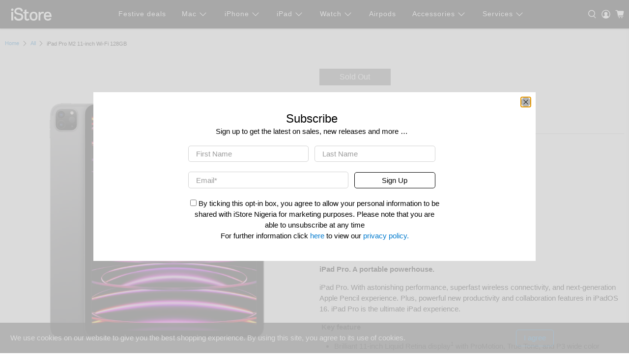

--- FILE ---
content_type: text/html; charset=utf-8
request_url: https://www.istore.com.ng/products/11-inch-ipad-pro-m2-wi-fi-128gb
body_size: 59489
content:


 <!doctype html>
<html class="no-js no-touch" lang="en">
<head> <meta charset="utf-8"> <meta http-equiv="cleartype" content="on"> <meta name="robots" content="index,follow"> <meta name="viewport" content="width=device-width,initial-scale=1"> <meta name="theme-color" content="#ffffff"> <link rel="canonical" href="https://www.istore.com.ng/products/11-inch-ipad-pro-m2-wi-fi-128gb"><title>iPad Pro M2 11-inch Wi-Fi 128GB - iStore Nigeria</title> <!-- DNS prefetches --> <link rel="dns-prefetch" href="https://cdn.shopify.com"> <link rel="dns-prefetch" href="https://fonts.shopify.com"> <link rel="dns-prefetch" href="https://monorail-edge.shopifysvc.com"> <link rel="dns-prefetch" href="https://ajax.googleapis.com"> <!-- Preconnects --> <link rel="preconnect" href="https://cdn.shopify.com" crossorigin> <link rel="preconnect" href="https://fonts.shopify.com" crossorigin> <link rel="preconnect" href="https://monorail-edge.shopifysvc.com"> <link rel="preconnect" href="https://ajax.googleapis.com"> <!-- Preloads --> <!-- Preload CSS --> <link rel="preload" href="//www.istore.com.ng/cdn/shop/t/14/assets/fancybox.css?v=30466120580444283401655045853" as="style"> <link rel="preload" href="//www.istore.com.ng/cdn/shop/t/14/assets/styles.css?v=172855034958486848551759332582" as="style"> <!-- Preload JS --> <link rel="preload" href="https://ajax.googleapis.com/ajax/libs/jquery/3.6.0/jquery.min.js" as="script"> <link rel="preload" href="//www.istore.com.ng/cdn/shop/t/14/assets/vendors.js?v=11282825012671617991655045858" as="script"> <link rel="preload" href="//www.istore.com.ng/cdn/shop/t/14/assets/utilities.js?v=100900587288383393751655045857" as="script"> <link rel="preload" href="//www.istore.com.ng/cdn/shop/t/14/assets/app.js?v=136027531017419800571655045891" as="script"> <!-- CSS for Flex --> <link rel="stylesheet" href="//www.istore.com.ng/cdn/shop/t/14/assets/fancybox.css?v=30466120580444283401655045853"> <link rel="stylesheet" href="//www.istore.com.ng/cdn/shop/t/14/assets/styles.css?v=172855034958486848551759332582"> <link rel="stylesheet" href="//www.istore.com.ng/cdn/shop/t/14/assets/macbook-styles.css?7131"> <script>
    window.PXUTheme = window.PXUTheme || {};
    window.PXUTheme.version = '3.1.1';
    window.PXUTheme.name = 'Flex';</script> <script>
    

window.PXUTheme = window.PXUTheme || {};


window.PXUTheme.info = {
  name: 'Flex',
  version: '3.0.0'
}


window.PXUTheme.currency = {};
window.PXUTheme.currency.show_multiple_currencies = false;
window.PXUTheme.currency.presentment_currency = "NGN";
window.PXUTheme.currency.default_currency = "USD";
window.PXUTheme.currency.display_format = "money_with_currency_format";
window.PXUTheme.currency.money_format = "₦{{amount}}";
window.PXUTheme.currency.money_format_no_currency = "₦{{amount}}";
window.PXUTheme.currency.money_format_currency = "₦{{amount}}";
window.PXUTheme.currency.native_multi_currency = false;
window.PXUTheme.currency.iso_code = "NGN";
window.PXUTheme.currency.symbol = "₦";



window.PXUTheme.allCountryOptionTags = "\u003coption value=\"Nigeria\" data-provinces=\"[[\u0026quot;Abia\u0026quot;,\u0026quot;Abia\u0026quot;],[\u0026quot;Abuja Federal Capital Territory\u0026quot;,\u0026quot;Federal Capital Territory\u0026quot;],[\u0026quot;Adamawa\u0026quot;,\u0026quot;Adamawa\u0026quot;],[\u0026quot;Akwa Ibom\u0026quot;,\u0026quot;Akwa Ibom\u0026quot;],[\u0026quot;Anambra\u0026quot;,\u0026quot;Anambra\u0026quot;],[\u0026quot;Bauchi\u0026quot;,\u0026quot;Bauchi\u0026quot;],[\u0026quot;Bayelsa\u0026quot;,\u0026quot;Bayelsa\u0026quot;],[\u0026quot;Benue\u0026quot;,\u0026quot;Benue\u0026quot;],[\u0026quot;Borno\u0026quot;,\u0026quot;Borno\u0026quot;],[\u0026quot;Cross River\u0026quot;,\u0026quot;Cross River\u0026quot;],[\u0026quot;Delta\u0026quot;,\u0026quot;Delta\u0026quot;],[\u0026quot;Ebonyi\u0026quot;,\u0026quot;Ebonyi\u0026quot;],[\u0026quot;Edo\u0026quot;,\u0026quot;Edo\u0026quot;],[\u0026quot;Ekiti\u0026quot;,\u0026quot;Ekiti\u0026quot;],[\u0026quot;Enugu\u0026quot;,\u0026quot;Enugu\u0026quot;],[\u0026quot;Gombe\u0026quot;,\u0026quot;Gombe\u0026quot;],[\u0026quot;Imo\u0026quot;,\u0026quot;Imo\u0026quot;],[\u0026quot;Jigawa\u0026quot;,\u0026quot;Jigawa\u0026quot;],[\u0026quot;Kaduna\u0026quot;,\u0026quot;Kaduna\u0026quot;],[\u0026quot;Kano\u0026quot;,\u0026quot;Kano\u0026quot;],[\u0026quot;Katsina\u0026quot;,\u0026quot;Katsina\u0026quot;],[\u0026quot;Kebbi\u0026quot;,\u0026quot;Kebbi\u0026quot;],[\u0026quot;Kogi\u0026quot;,\u0026quot;Kogi\u0026quot;],[\u0026quot;Kwara\u0026quot;,\u0026quot;Kwara\u0026quot;],[\u0026quot;Lagos\u0026quot;,\u0026quot;Lagos\u0026quot;],[\u0026quot;Nasarawa\u0026quot;,\u0026quot;Nasarawa\u0026quot;],[\u0026quot;Niger\u0026quot;,\u0026quot;Niger\u0026quot;],[\u0026quot;Ogun\u0026quot;,\u0026quot;Ogun\u0026quot;],[\u0026quot;Ondo\u0026quot;,\u0026quot;Ondo\u0026quot;],[\u0026quot;Osun\u0026quot;,\u0026quot;Osun\u0026quot;],[\u0026quot;Oyo\u0026quot;,\u0026quot;Oyo\u0026quot;],[\u0026quot;Plateau\u0026quot;,\u0026quot;Plateau\u0026quot;],[\u0026quot;Rivers\u0026quot;,\u0026quot;Rivers\u0026quot;],[\u0026quot;Sokoto\u0026quot;,\u0026quot;Sokoto\u0026quot;],[\u0026quot;Taraba\u0026quot;,\u0026quot;Taraba\u0026quot;],[\u0026quot;Yobe\u0026quot;,\u0026quot;Yobe\u0026quot;],[\u0026quot;Zamfara\u0026quot;,\u0026quot;Zamfara\u0026quot;]]\"\u003eNigeria\u003c\/option\u003e\n\u003coption value=\"---\" data-provinces=\"[]\"\u003e---\u003c\/option\u003e\n\u003coption value=\"Afghanistan\" data-provinces=\"[]\"\u003eAfghanistan\u003c\/option\u003e\n\u003coption value=\"Aland Islands\" data-provinces=\"[]\"\u003eÅland Islands\u003c\/option\u003e\n\u003coption value=\"Albania\" data-provinces=\"[]\"\u003eAlbania\u003c\/option\u003e\n\u003coption value=\"Algeria\" data-provinces=\"[]\"\u003eAlgeria\u003c\/option\u003e\n\u003coption value=\"Andorra\" data-provinces=\"[]\"\u003eAndorra\u003c\/option\u003e\n\u003coption value=\"Angola\" data-provinces=\"[]\"\u003eAngola\u003c\/option\u003e\n\u003coption value=\"Anguilla\" data-provinces=\"[]\"\u003eAnguilla\u003c\/option\u003e\n\u003coption value=\"Antigua And Barbuda\" data-provinces=\"[]\"\u003eAntigua \u0026 Barbuda\u003c\/option\u003e\n\u003coption value=\"Argentina\" data-provinces=\"[[\u0026quot;Buenos Aires\u0026quot;,\u0026quot;Buenos Aires Province\u0026quot;],[\u0026quot;Catamarca\u0026quot;,\u0026quot;Catamarca\u0026quot;],[\u0026quot;Chaco\u0026quot;,\u0026quot;Chaco\u0026quot;],[\u0026quot;Chubut\u0026quot;,\u0026quot;Chubut\u0026quot;],[\u0026quot;Ciudad Autónoma de Buenos Aires\u0026quot;,\u0026quot;Buenos Aires (Autonomous City)\u0026quot;],[\u0026quot;Corrientes\u0026quot;,\u0026quot;Corrientes\u0026quot;],[\u0026quot;Córdoba\u0026quot;,\u0026quot;Córdoba\u0026quot;],[\u0026quot;Entre Ríos\u0026quot;,\u0026quot;Entre Ríos\u0026quot;],[\u0026quot;Formosa\u0026quot;,\u0026quot;Formosa\u0026quot;],[\u0026quot;Jujuy\u0026quot;,\u0026quot;Jujuy\u0026quot;],[\u0026quot;La Pampa\u0026quot;,\u0026quot;La Pampa\u0026quot;],[\u0026quot;La Rioja\u0026quot;,\u0026quot;La Rioja\u0026quot;],[\u0026quot;Mendoza\u0026quot;,\u0026quot;Mendoza\u0026quot;],[\u0026quot;Misiones\u0026quot;,\u0026quot;Misiones\u0026quot;],[\u0026quot;Neuquén\u0026quot;,\u0026quot;Neuquén\u0026quot;],[\u0026quot;Río Negro\u0026quot;,\u0026quot;Río Negro\u0026quot;],[\u0026quot;Salta\u0026quot;,\u0026quot;Salta\u0026quot;],[\u0026quot;San Juan\u0026quot;,\u0026quot;San Juan\u0026quot;],[\u0026quot;San Luis\u0026quot;,\u0026quot;San Luis\u0026quot;],[\u0026quot;Santa Cruz\u0026quot;,\u0026quot;Santa Cruz\u0026quot;],[\u0026quot;Santa Fe\u0026quot;,\u0026quot;Santa Fe\u0026quot;],[\u0026quot;Santiago Del Estero\u0026quot;,\u0026quot;Santiago del Estero\u0026quot;],[\u0026quot;Tierra Del Fuego\u0026quot;,\u0026quot;Tierra del Fuego\u0026quot;],[\u0026quot;Tucumán\u0026quot;,\u0026quot;Tucumán\u0026quot;]]\"\u003eArgentina\u003c\/option\u003e\n\u003coption value=\"Armenia\" data-provinces=\"[]\"\u003eArmenia\u003c\/option\u003e\n\u003coption value=\"Aruba\" data-provinces=\"[]\"\u003eAruba\u003c\/option\u003e\n\u003coption value=\"Ascension Island\" data-provinces=\"[]\"\u003eAscension Island\u003c\/option\u003e\n\u003coption value=\"Australia\" data-provinces=\"[[\u0026quot;Australian Capital Territory\u0026quot;,\u0026quot;Australian Capital Territory\u0026quot;],[\u0026quot;New South Wales\u0026quot;,\u0026quot;New South Wales\u0026quot;],[\u0026quot;Northern Territory\u0026quot;,\u0026quot;Northern Territory\u0026quot;],[\u0026quot;Queensland\u0026quot;,\u0026quot;Queensland\u0026quot;],[\u0026quot;South Australia\u0026quot;,\u0026quot;South Australia\u0026quot;],[\u0026quot;Tasmania\u0026quot;,\u0026quot;Tasmania\u0026quot;],[\u0026quot;Victoria\u0026quot;,\u0026quot;Victoria\u0026quot;],[\u0026quot;Western Australia\u0026quot;,\u0026quot;Western Australia\u0026quot;]]\"\u003eAustralia\u003c\/option\u003e\n\u003coption value=\"Austria\" data-provinces=\"[]\"\u003eAustria\u003c\/option\u003e\n\u003coption value=\"Azerbaijan\" data-provinces=\"[]\"\u003eAzerbaijan\u003c\/option\u003e\n\u003coption value=\"Bahamas\" data-provinces=\"[]\"\u003eBahamas\u003c\/option\u003e\n\u003coption value=\"Bahrain\" data-provinces=\"[]\"\u003eBahrain\u003c\/option\u003e\n\u003coption value=\"Bangladesh\" data-provinces=\"[]\"\u003eBangladesh\u003c\/option\u003e\n\u003coption value=\"Barbados\" data-provinces=\"[]\"\u003eBarbados\u003c\/option\u003e\n\u003coption value=\"Belarus\" data-provinces=\"[]\"\u003eBelarus\u003c\/option\u003e\n\u003coption value=\"Belgium\" data-provinces=\"[]\"\u003eBelgium\u003c\/option\u003e\n\u003coption value=\"Belize\" data-provinces=\"[]\"\u003eBelize\u003c\/option\u003e\n\u003coption value=\"Benin\" data-provinces=\"[]\"\u003eBenin\u003c\/option\u003e\n\u003coption value=\"Bermuda\" data-provinces=\"[]\"\u003eBermuda\u003c\/option\u003e\n\u003coption value=\"Bhutan\" data-provinces=\"[]\"\u003eBhutan\u003c\/option\u003e\n\u003coption value=\"Bolivia\" data-provinces=\"[]\"\u003eBolivia\u003c\/option\u003e\n\u003coption value=\"Bosnia And Herzegovina\" data-provinces=\"[]\"\u003eBosnia \u0026 Herzegovina\u003c\/option\u003e\n\u003coption value=\"Botswana\" data-provinces=\"[]\"\u003eBotswana\u003c\/option\u003e\n\u003coption value=\"Brazil\" data-provinces=\"[[\u0026quot;Acre\u0026quot;,\u0026quot;Acre\u0026quot;],[\u0026quot;Alagoas\u0026quot;,\u0026quot;Alagoas\u0026quot;],[\u0026quot;Amapá\u0026quot;,\u0026quot;Amapá\u0026quot;],[\u0026quot;Amazonas\u0026quot;,\u0026quot;Amazonas\u0026quot;],[\u0026quot;Bahia\u0026quot;,\u0026quot;Bahia\u0026quot;],[\u0026quot;Ceará\u0026quot;,\u0026quot;Ceará\u0026quot;],[\u0026quot;Distrito Federal\u0026quot;,\u0026quot;Federal District\u0026quot;],[\u0026quot;Espírito Santo\u0026quot;,\u0026quot;Espírito Santo\u0026quot;],[\u0026quot;Goiás\u0026quot;,\u0026quot;Goiás\u0026quot;],[\u0026quot;Maranhão\u0026quot;,\u0026quot;Maranhão\u0026quot;],[\u0026quot;Mato Grosso\u0026quot;,\u0026quot;Mato Grosso\u0026quot;],[\u0026quot;Mato Grosso do Sul\u0026quot;,\u0026quot;Mato Grosso do Sul\u0026quot;],[\u0026quot;Minas Gerais\u0026quot;,\u0026quot;Minas Gerais\u0026quot;],[\u0026quot;Paraná\u0026quot;,\u0026quot;Paraná\u0026quot;],[\u0026quot;Paraíba\u0026quot;,\u0026quot;Paraíba\u0026quot;],[\u0026quot;Pará\u0026quot;,\u0026quot;Pará\u0026quot;],[\u0026quot;Pernambuco\u0026quot;,\u0026quot;Pernambuco\u0026quot;],[\u0026quot;Piauí\u0026quot;,\u0026quot;Piauí\u0026quot;],[\u0026quot;Rio Grande do Norte\u0026quot;,\u0026quot;Rio Grande do Norte\u0026quot;],[\u0026quot;Rio Grande do Sul\u0026quot;,\u0026quot;Rio Grande do Sul\u0026quot;],[\u0026quot;Rio de Janeiro\u0026quot;,\u0026quot;Rio de Janeiro\u0026quot;],[\u0026quot;Rondônia\u0026quot;,\u0026quot;Rondônia\u0026quot;],[\u0026quot;Roraima\u0026quot;,\u0026quot;Roraima\u0026quot;],[\u0026quot;Santa Catarina\u0026quot;,\u0026quot;Santa Catarina\u0026quot;],[\u0026quot;Sergipe\u0026quot;,\u0026quot;Sergipe\u0026quot;],[\u0026quot;São Paulo\u0026quot;,\u0026quot;São Paulo\u0026quot;],[\u0026quot;Tocantins\u0026quot;,\u0026quot;Tocantins\u0026quot;]]\"\u003eBrazil\u003c\/option\u003e\n\u003coption value=\"British Indian Ocean Territory\" data-provinces=\"[]\"\u003eBritish Indian Ocean Territory\u003c\/option\u003e\n\u003coption value=\"Virgin Islands, British\" data-provinces=\"[]\"\u003eBritish Virgin Islands\u003c\/option\u003e\n\u003coption value=\"Brunei\" data-provinces=\"[]\"\u003eBrunei\u003c\/option\u003e\n\u003coption value=\"Bulgaria\" data-provinces=\"[]\"\u003eBulgaria\u003c\/option\u003e\n\u003coption value=\"Burkina Faso\" data-provinces=\"[]\"\u003eBurkina Faso\u003c\/option\u003e\n\u003coption value=\"Burundi\" data-provinces=\"[]\"\u003eBurundi\u003c\/option\u003e\n\u003coption value=\"Cambodia\" data-provinces=\"[]\"\u003eCambodia\u003c\/option\u003e\n\u003coption value=\"Republic of Cameroon\" data-provinces=\"[]\"\u003eCameroon\u003c\/option\u003e\n\u003coption value=\"Canada\" data-provinces=\"[[\u0026quot;Alberta\u0026quot;,\u0026quot;Alberta\u0026quot;],[\u0026quot;British Columbia\u0026quot;,\u0026quot;British Columbia\u0026quot;],[\u0026quot;Manitoba\u0026quot;,\u0026quot;Manitoba\u0026quot;],[\u0026quot;New Brunswick\u0026quot;,\u0026quot;New Brunswick\u0026quot;],[\u0026quot;Newfoundland and Labrador\u0026quot;,\u0026quot;Newfoundland and Labrador\u0026quot;],[\u0026quot;Northwest Territories\u0026quot;,\u0026quot;Northwest Territories\u0026quot;],[\u0026quot;Nova Scotia\u0026quot;,\u0026quot;Nova Scotia\u0026quot;],[\u0026quot;Nunavut\u0026quot;,\u0026quot;Nunavut\u0026quot;],[\u0026quot;Ontario\u0026quot;,\u0026quot;Ontario\u0026quot;],[\u0026quot;Prince Edward Island\u0026quot;,\u0026quot;Prince Edward Island\u0026quot;],[\u0026quot;Quebec\u0026quot;,\u0026quot;Quebec\u0026quot;],[\u0026quot;Saskatchewan\u0026quot;,\u0026quot;Saskatchewan\u0026quot;],[\u0026quot;Yukon\u0026quot;,\u0026quot;Yukon\u0026quot;]]\"\u003eCanada\u003c\/option\u003e\n\u003coption value=\"Cape Verde\" data-provinces=\"[]\"\u003eCape Verde\u003c\/option\u003e\n\u003coption value=\"Caribbean Netherlands\" data-provinces=\"[]\"\u003eCaribbean Netherlands\u003c\/option\u003e\n\u003coption value=\"Cayman Islands\" data-provinces=\"[]\"\u003eCayman Islands\u003c\/option\u003e\n\u003coption value=\"Central African Republic\" data-provinces=\"[]\"\u003eCentral African Republic\u003c\/option\u003e\n\u003coption value=\"Chad\" data-provinces=\"[]\"\u003eChad\u003c\/option\u003e\n\u003coption value=\"Chile\" data-provinces=\"[[\u0026quot;Antofagasta\u0026quot;,\u0026quot;Antofagasta\u0026quot;],[\u0026quot;Araucanía\u0026quot;,\u0026quot;Araucanía\u0026quot;],[\u0026quot;Arica and Parinacota\u0026quot;,\u0026quot;Arica y Parinacota\u0026quot;],[\u0026quot;Atacama\u0026quot;,\u0026quot;Atacama\u0026quot;],[\u0026quot;Aysén\u0026quot;,\u0026quot;Aysén\u0026quot;],[\u0026quot;Biobío\u0026quot;,\u0026quot;Bío Bío\u0026quot;],[\u0026quot;Coquimbo\u0026quot;,\u0026quot;Coquimbo\u0026quot;],[\u0026quot;Los Lagos\u0026quot;,\u0026quot;Los Lagos\u0026quot;],[\u0026quot;Los Ríos\u0026quot;,\u0026quot;Los Ríos\u0026quot;],[\u0026quot;Magallanes\u0026quot;,\u0026quot;Magallanes Region\u0026quot;],[\u0026quot;Maule\u0026quot;,\u0026quot;Maule\u0026quot;],[\u0026quot;O\u0026#39;Higgins\u0026quot;,\u0026quot;Libertador General Bernardo O’Higgins\u0026quot;],[\u0026quot;Santiago\u0026quot;,\u0026quot;Santiago Metropolitan\u0026quot;],[\u0026quot;Tarapacá\u0026quot;,\u0026quot;Tarapacá\u0026quot;],[\u0026quot;Valparaíso\u0026quot;,\u0026quot;Valparaíso\u0026quot;],[\u0026quot;Ñuble\u0026quot;,\u0026quot;Ñuble\u0026quot;]]\"\u003eChile\u003c\/option\u003e\n\u003coption value=\"China\" data-provinces=\"[[\u0026quot;Anhui\u0026quot;,\u0026quot;Anhui\u0026quot;],[\u0026quot;Beijing\u0026quot;,\u0026quot;Beijing\u0026quot;],[\u0026quot;Chongqing\u0026quot;,\u0026quot;Chongqing\u0026quot;],[\u0026quot;Fujian\u0026quot;,\u0026quot;Fujian\u0026quot;],[\u0026quot;Gansu\u0026quot;,\u0026quot;Gansu\u0026quot;],[\u0026quot;Guangdong\u0026quot;,\u0026quot;Guangdong\u0026quot;],[\u0026quot;Guangxi\u0026quot;,\u0026quot;Guangxi\u0026quot;],[\u0026quot;Guizhou\u0026quot;,\u0026quot;Guizhou\u0026quot;],[\u0026quot;Hainan\u0026quot;,\u0026quot;Hainan\u0026quot;],[\u0026quot;Hebei\u0026quot;,\u0026quot;Hebei\u0026quot;],[\u0026quot;Heilongjiang\u0026quot;,\u0026quot;Heilongjiang\u0026quot;],[\u0026quot;Henan\u0026quot;,\u0026quot;Henan\u0026quot;],[\u0026quot;Hubei\u0026quot;,\u0026quot;Hubei\u0026quot;],[\u0026quot;Hunan\u0026quot;,\u0026quot;Hunan\u0026quot;],[\u0026quot;Inner Mongolia\u0026quot;,\u0026quot;Inner Mongolia\u0026quot;],[\u0026quot;Jiangsu\u0026quot;,\u0026quot;Jiangsu\u0026quot;],[\u0026quot;Jiangxi\u0026quot;,\u0026quot;Jiangxi\u0026quot;],[\u0026quot;Jilin\u0026quot;,\u0026quot;Jilin\u0026quot;],[\u0026quot;Liaoning\u0026quot;,\u0026quot;Liaoning\u0026quot;],[\u0026quot;Ningxia\u0026quot;,\u0026quot;Ningxia\u0026quot;],[\u0026quot;Qinghai\u0026quot;,\u0026quot;Qinghai\u0026quot;],[\u0026quot;Shaanxi\u0026quot;,\u0026quot;Shaanxi\u0026quot;],[\u0026quot;Shandong\u0026quot;,\u0026quot;Shandong\u0026quot;],[\u0026quot;Shanghai\u0026quot;,\u0026quot;Shanghai\u0026quot;],[\u0026quot;Shanxi\u0026quot;,\u0026quot;Shanxi\u0026quot;],[\u0026quot;Sichuan\u0026quot;,\u0026quot;Sichuan\u0026quot;],[\u0026quot;Tianjin\u0026quot;,\u0026quot;Tianjin\u0026quot;],[\u0026quot;Xinjiang\u0026quot;,\u0026quot;Xinjiang\u0026quot;],[\u0026quot;Xizang\u0026quot;,\u0026quot;Tibet\u0026quot;],[\u0026quot;Yunnan\u0026quot;,\u0026quot;Yunnan\u0026quot;],[\u0026quot;Zhejiang\u0026quot;,\u0026quot;Zhejiang\u0026quot;]]\"\u003eChina\u003c\/option\u003e\n\u003coption value=\"Christmas Island\" data-provinces=\"[]\"\u003eChristmas Island\u003c\/option\u003e\n\u003coption value=\"Cocos (Keeling) Islands\" data-provinces=\"[]\"\u003eCocos (Keeling) Islands\u003c\/option\u003e\n\u003coption value=\"Colombia\" data-provinces=\"[[\u0026quot;Amazonas\u0026quot;,\u0026quot;Amazonas\u0026quot;],[\u0026quot;Antioquia\u0026quot;,\u0026quot;Antioquia\u0026quot;],[\u0026quot;Arauca\u0026quot;,\u0026quot;Arauca\u0026quot;],[\u0026quot;Atlántico\u0026quot;,\u0026quot;Atlántico\u0026quot;],[\u0026quot;Bogotá, D.C.\u0026quot;,\u0026quot;Capital District\u0026quot;],[\u0026quot;Bolívar\u0026quot;,\u0026quot;Bolívar\u0026quot;],[\u0026quot;Boyacá\u0026quot;,\u0026quot;Boyacá\u0026quot;],[\u0026quot;Caldas\u0026quot;,\u0026quot;Caldas\u0026quot;],[\u0026quot;Caquetá\u0026quot;,\u0026quot;Caquetá\u0026quot;],[\u0026quot;Casanare\u0026quot;,\u0026quot;Casanare\u0026quot;],[\u0026quot;Cauca\u0026quot;,\u0026quot;Cauca\u0026quot;],[\u0026quot;Cesar\u0026quot;,\u0026quot;Cesar\u0026quot;],[\u0026quot;Chocó\u0026quot;,\u0026quot;Chocó\u0026quot;],[\u0026quot;Cundinamarca\u0026quot;,\u0026quot;Cundinamarca\u0026quot;],[\u0026quot;Córdoba\u0026quot;,\u0026quot;Córdoba\u0026quot;],[\u0026quot;Guainía\u0026quot;,\u0026quot;Guainía\u0026quot;],[\u0026quot;Guaviare\u0026quot;,\u0026quot;Guaviare\u0026quot;],[\u0026quot;Huila\u0026quot;,\u0026quot;Huila\u0026quot;],[\u0026quot;La Guajira\u0026quot;,\u0026quot;La Guajira\u0026quot;],[\u0026quot;Magdalena\u0026quot;,\u0026quot;Magdalena\u0026quot;],[\u0026quot;Meta\u0026quot;,\u0026quot;Meta\u0026quot;],[\u0026quot;Nariño\u0026quot;,\u0026quot;Nariño\u0026quot;],[\u0026quot;Norte de Santander\u0026quot;,\u0026quot;Norte de Santander\u0026quot;],[\u0026quot;Putumayo\u0026quot;,\u0026quot;Putumayo\u0026quot;],[\u0026quot;Quindío\u0026quot;,\u0026quot;Quindío\u0026quot;],[\u0026quot;Risaralda\u0026quot;,\u0026quot;Risaralda\u0026quot;],[\u0026quot;San Andrés, Providencia y Santa Catalina\u0026quot;,\u0026quot;San Andrés \\u0026 Providencia\u0026quot;],[\u0026quot;Santander\u0026quot;,\u0026quot;Santander\u0026quot;],[\u0026quot;Sucre\u0026quot;,\u0026quot;Sucre\u0026quot;],[\u0026quot;Tolima\u0026quot;,\u0026quot;Tolima\u0026quot;],[\u0026quot;Valle del Cauca\u0026quot;,\u0026quot;Valle del Cauca\u0026quot;],[\u0026quot;Vaupés\u0026quot;,\u0026quot;Vaupés\u0026quot;],[\u0026quot;Vichada\u0026quot;,\u0026quot;Vichada\u0026quot;]]\"\u003eColombia\u003c\/option\u003e\n\u003coption value=\"Comoros\" data-provinces=\"[]\"\u003eComoros\u003c\/option\u003e\n\u003coption value=\"Congo\" data-provinces=\"[]\"\u003eCongo - Brazzaville\u003c\/option\u003e\n\u003coption value=\"Congo, The Democratic Republic Of The\" data-provinces=\"[]\"\u003eCongo - Kinshasa\u003c\/option\u003e\n\u003coption value=\"Cook Islands\" data-provinces=\"[]\"\u003eCook Islands\u003c\/option\u003e\n\u003coption value=\"Costa Rica\" data-provinces=\"[[\u0026quot;Alajuela\u0026quot;,\u0026quot;Alajuela\u0026quot;],[\u0026quot;Cartago\u0026quot;,\u0026quot;Cartago\u0026quot;],[\u0026quot;Guanacaste\u0026quot;,\u0026quot;Guanacaste\u0026quot;],[\u0026quot;Heredia\u0026quot;,\u0026quot;Heredia\u0026quot;],[\u0026quot;Limón\u0026quot;,\u0026quot;Limón\u0026quot;],[\u0026quot;Puntarenas\u0026quot;,\u0026quot;Puntarenas\u0026quot;],[\u0026quot;San José\u0026quot;,\u0026quot;San José\u0026quot;]]\"\u003eCosta Rica\u003c\/option\u003e\n\u003coption value=\"Croatia\" data-provinces=\"[]\"\u003eCroatia\u003c\/option\u003e\n\u003coption value=\"Curaçao\" data-provinces=\"[]\"\u003eCuraçao\u003c\/option\u003e\n\u003coption value=\"Cyprus\" data-provinces=\"[]\"\u003eCyprus\u003c\/option\u003e\n\u003coption value=\"Czech Republic\" data-provinces=\"[]\"\u003eCzechia\u003c\/option\u003e\n\u003coption value=\"Côte d'Ivoire\" data-provinces=\"[]\"\u003eCôte d’Ivoire\u003c\/option\u003e\n\u003coption value=\"Denmark\" data-provinces=\"[]\"\u003eDenmark\u003c\/option\u003e\n\u003coption value=\"Djibouti\" data-provinces=\"[]\"\u003eDjibouti\u003c\/option\u003e\n\u003coption value=\"Dominica\" data-provinces=\"[]\"\u003eDominica\u003c\/option\u003e\n\u003coption value=\"Dominican Republic\" data-provinces=\"[]\"\u003eDominican Republic\u003c\/option\u003e\n\u003coption value=\"Ecuador\" data-provinces=\"[]\"\u003eEcuador\u003c\/option\u003e\n\u003coption value=\"Egypt\" data-provinces=\"[[\u0026quot;6th of October\u0026quot;,\u0026quot;6th of October\u0026quot;],[\u0026quot;Al Sharqia\u0026quot;,\u0026quot;Al Sharqia\u0026quot;],[\u0026quot;Alexandria\u0026quot;,\u0026quot;Alexandria\u0026quot;],[\u0026quot;Aswan\u0026quot;,\u0026quot;Aswan\u0026quot;],[\u0026quot;Asyut\u0026quot;,\u0026quot;Asyut\u0026quot;],[\u0026quot;Beheira\u0026quot;,\u0026quot;Beheira\u0026quot;],[\u0026quot;Beni Suef\u0026quot;,\u0026quot;Beni Suef\u0026quot;],[\u0026quot;Cairo\u0026quot;,\u0026quot;Cairo\u0026quot;],[\u0026quot;Dakahlia\u0026quot;,\u0026quot;Dakahlia\u0026quot;],[\u0026quot;Damietta\u0026quot;,\u0026quot;Damietta\u0026quot;],[\u0026quot;Faiyum\u0026quot;,\u0026quot;Faiyum\u0026quot;],[\u0026quot;Gharbia\u0026quot;,\u0026quot;Gharbia\u0026quot;],[\u0026quot;Giza\u0026quot;,\u0026quot;Giza\u0026quot;],[\u0026quot;Helwan\u0026quot;,\u0026quot;Helwan\u0026quot;],[\u0026quot;Ismailia\u0026quot;,\u0026quot;Ismailia\u0026quot;],[\u0026quot;Kafr el-Sheikh\u0026quot;,\u0026quot;Kafr el-Sheikh\u0026quot;],[\u0026quot;Luxor\u0026quot;,\u0026quot;Luxor\u0026quot;],[\u0026quot;Matrouh\u0026quot;,\u0026quot;Matrouh\u0026quot;],[\u0026quot;Minya\u0026quot;,\u0026quot;Minya\u0026quot;],[\u0026quot;Monufia\u0026quot;,\u0026quot;Monufia\u0026quot;],[\u0026quot;New Valley\u0026quot;,\u0026quot;New Valley\u0026quot;],[\u0026quot;North Sinai\u0026quot;,\u0026quot;North Sinai\u0026quot;],[\u0026quot;Port Said\u0026quot;,\u0026quot;Port Said\u0026quot;],[\u0026quot;Qalyubia\u0026quot;,\u0026quot;Qalyubia\u0026quot;],[\u0026quot;Qena\u0026quot;,\u0026quot;Qena\u0026quot;],[\u0026quot;Red Sea\u0026quot;,\u0026quot;Red Sea\u0026quot;],[\u0026quot;Sohag\u0026quot;,\u0026quot;Sohag\u0026quot;],[\u0026quot;South Sinai\u0026quot;,\u0026quot;South Sinai\u0026quot;],[\u0026quot;Suez\u0026quot;,\u0026quot;Suez\u0026quot;]]\"\u003eEgypt\u003c\/option\u003e\n\u003coption value=\"El Salvador\" data-provinces=\"[[\u0026quot;Ahuachapán\u0026quot;,\u0026quot;Ahuachapán\u0026quot;],[\u0026quot;Cabañas\u0026quot;,\u0026quot;Cabañas\u0026quot;],[\u0026quot;Chalatenango\u0026quot;,\u0026quot;Chalatenango\u0026quot;],[\u0026quot;Cuscatlán\u0026quot;,\u0026quot;Cuscatlán\u0026quot;],[\u0026quot;La Libertad\u0026quot;,\u0026quot;La Libertad\u0026quot;],[\u0026quot;La Paz\u0026quot;,\u0026quot;La Paz\u0026quot;],[\u0026quot;La Unión\u0026quot;,\u0026quot;La Unión\u0026quot;],[\u0026quot;Morazán\u0026quot;,\u0026quot;Morazán\u0026quot;],[\u0026quot;San Miguel\u0026quot;,\u0026quot;San Miguel\u0026quot;],[\u0026quot;San Salvador\u0026quot;,\u0026quot;San Salvador\u0026quot;],[\u0026quot;San Vicente\u0026quot;,\u0026quot;San Vicente\u0026quot;],[\u0026quot;Santa Ana\u0026quot;,\u0026quot;Santa Ana\u0026quot;],[\u0026quot;Sonsonate\u0026quot;,\u0026quot;Sonsonate\u0026quot;],[\u0026quot;Usulután\u0026quot;,\u0026quot;Usulután\u0026quot;]]\"\u003eEl Salvador\u003c\/option\u003e\n\u003coption value=\"Equatorial Guinea\" data-provinces=\"[]\"\u003eEquatorial Guinea\u003c\/option\u003e\n\u003coption value=\"Eritrea\" data-provinces=\"[]\"\u003eEritrea\u003c\/option\u003e\n\u003coption value=\"Estonia\" data-provinces=\"[]\"\u003eEstonia\u003c\/option\u003e\n\u003coption value=\"Eswatini\" data-provinces=\"[]\"\u003eEswatini\u003c\/option\u003e\n\u003coption value=\"Ethiopia\" data-provinces=\"[]\"\u003eEthiopia\u003c\/option\u003e\n\u003coption value=\"Falkland Islands (Malvinas)\" data-provinces=\"[]\"\u003eFalkland Islands\u003c\/option\u003e\n\u003coption value=\"Faroe Islands\" data-provinces=\"[]\"\u003eFaroe Islands\u003c\/option\u003e\n\u003coption value=\"Fiji\" data-provinces=\"[]\"\u003eFiji\u003c\/option\u003e\n\u003coption value=\"Finland\" data-provinces=\"[]\"\u003eFinland\u003c\/option\u003e\n\u003coption value=\"France\" data-provinces=\"[]\"\u003eFrance\u003c\/option\u003e\n\u003coption value=\"French Guiana\" data-provinces=\"[]\"\u003eFrench Guiana\u003c\/option\u003e\n\u003coption value=\"French Polynesia\" data-provinces=\"[]\"\u003eFrench Polynesia\u003c\/option\u003e\n\u003coption value=\"French Southern Territories\" data-provinces=\"[]\"\u003eFrench Southern Territories\u003c\/option\u003e\n\u003coption value=\"Gabon\" data-provinces=\"[]\"\u003eGabon\u003c\/option\u003e\n\u003coption value=\"Gambia\" data-provinces=\"[]\"\u003eGambia\u003c\/option\u003e\n\u003coption value=\"Georgia\" data-provinces=\"[]\"\u003eGeorgia\u003c\/option\u003e\n\u003coption value=\"Germany\" data-provinces=\"[]\"\u003eGermany\u003c\/option\u003e\n\u003coption value=\"Ghana\" data-provinces=\"[]\"\u003eGhana\u003c\/option\u003e\n\u003coption value=\"Gibraltar\" data-provinces=\"[]\"\u003eGibraltar\u003c\/option\u003e\n\u003coption value=\"Greece\" data-provinces=\"[]\"\u003eGreece\u003c\/option\u003e\n\u003coption value=\"Greenland\" data-provinces=\"[]\"\u003eGreenland\u003c\/option\u003e\n\u003coption value=\"Grenada\" data-provinces=\"[]\"\u003eGrenada\u003c\/option\u003e\n\u003coption value=\"Guadeloupe\" data-provinces=\"[]\"\u003eGuadeloupe\u003c\/option\u003e\n\u003coption value=\"Guatemala\" data-provinces=\"[[\u0026quot;Alta Verapaz\u0026quot;,\u0026quot;Alta Verapaz\u0026quot;],[\u0026quot;Baja Verapaz\u0026quot;,\u0026quot;Baja Verapaz\u0026quot;],[\u0026quot;Chimaltenango\u0026quot;,\u0026quot;Chimaltenango\u0026quot;],[\u0026quot;Chiquimula\u0026quot;,\u0026quot;Chiquimula\u0026quot;],[\u0026quot;El Progreso\u0026quot;,\u0026quot;El Progreso\u0026quot;],[\u0026quot;Escuintla\u0026quot;,\u0026quot;Escuintla\u0026quot;],[\u0026quot;Guatemala\u0026quot;,\u0026quot;Guatemala\u0026quot;],[\u0026quot;Huehuetenango\u0026quot;,\u0026quot;Huehuetenango\u0026quot;],[\u0026quot;Izabal\u0026quot;,\u0026quot;Izabal\u0026quot;],[\u0026quot;Jalapa\u0026quot;,\u0026quot;Jalapa\u0026quot;],[\u0026quot;Jutiapa\u0026quot;,\u0026quot;Jutiapa\u0026quot;],[\u0026quot;Petén\u0026quot;,\u0026quot;Petén\u0026quot;],[\u0026quot;Quetzaltenango\u0026quot;,\u0026quot;Quetzaltenango\u0026quot;],[\u0026quot;Quiché\u0026quot;,\u0026quot;Quiché\u0026quot;],[\u0026quot;Retalhuleu\u0026quot;,\u0026quot;Retalhuleu\u0026quot;],[\u0026quot;Sacatepéquez\u0026quot;,\u0026quot;Sacatepéquez\u0026quot;],[\u0026quot;San Marcos\u0026quot;,\u0026quot;San Marcos\u0026quot;],[\u0026quot;Santa Rosa\u0026quot;,\u0026quot;Santa Rosa\u0026quot;],[\u0026quot;Sololá\u0026quot;,\u0026quot;Sololá\u0026quot;],[\u0026quot;Suchitepéquez\u0026quot;,\u0026quot;Suchitepéquez\u0026quot;],[\u0026quot;Totonicapán\u0026quot;,\u0026quot;Totonicapán\u0026quot;],[\u0026quot;Zacapa\u0026quot;,\u0026quot;Zacapa\u0026quot;]]\"\u003eGuatemala\u003c\/option\u003e\n\u003coption value=\"Guernsey\" data-provinces=\"[]\"\u003eGuernsey\u003c\/option\u003e\n\u003coption value=\"Guinea\" data-provinces=\"[]\"\u003eGuinea\u003c\/option\u003e\n\u003coption value=\"Guinea Bissau\" data-provinces=\"[]\"\u003eGuinea-Bissau\u003c\/option\u003e\n\u003coption value=\"Guyana\" data-provinces=\"[]\"\u003eGuyana\u003c\/option\u003e\n\u003coption value=\"Haiti\" data-provinces=\"[]\"\u003eHaiti\u003c\/option\u003e\n\u003coption value=\"Honduras\" data-provinces=\"[]\"\u003eHonduras\u003c\/option\u003e\n\u003coption value=\"Hong Kong\" data-provinces=\"[[\u0026quot;Hong Kong Island\u0026quot;,\u0026quot;Hong Kong Island\u0026quot;],[\u0026quot;Kowloon\u0026quot;,\u0026quot;Kowloon\u0026quot;],[\u0026quot;New Territories\u0026quot;,\u0026quot;New Territories\u0026quot;]]\"\u003eHong Kong SAR\u003c\/option\u003e\n\u003coption value=\"Hungary\" data-provinces=\"[]\"\u003eHungary\u003c\/option\u003e\n\u003coption value=\"Iceland\" data-provinces=\"[]\"\u003eIceland\u003c\/option\u003e\n\u003coption value=\"India\" data-provinces=\"[[\u0026quot;Andaman and Nicobar Islands\u0026quot;,\u0026quot;Andaman and Nicobar Islands\u0026quot;],[\u0026quot;Andhra Pradesh\u0026quot;,\u0026quot;Andhra Pradesh\u0026quot;],[\u0026quot;Arunachal Pradesh\u0026quot;,\u0026quot;Arunachal Pradesh\u0026quot;],[\u0026quot;Assam\u0026quot;,\u0026quot;Assam\u0026quot;],[\u0026quot;Bihar\u0026quot;,\u0026quot;Bihar\u0026quot;],[\u0026quot;Chandigarh\u0026quot;,\u0026quot;Chandigarh\u0026quot;],[\u0026quot;Chhattisgarh\u0026quot;,\u0026quot;Chhattisgarh\u0026quot;],[\u0026quot;Dadra and Nagar Haveli\u0026quot;,\u0026quot;Dadra and Nagar Haveli\u0026quot;],[\u0026quot;Daman and Diu\u0026quot;,\u0026quot;Daman and Diu\u0026quot;],[\u0026quot;Delhi\u0026quot;,\u0026quot;Delhi\u0026quot;],[\u0026quot;Goa\u0026quot;,\u0026quot;Goa\u0026quot;],[\u0026quot;Gujarat\u0026quot;,\u0026quot;Gujarat\u0026quot;],[\u0026quot;Haryana\u0026quot;,\u0026quot;Haryana\u0026quot;],[\u0026quot;Himachal Pradesh\u0026quot;,\u0026quot;Himachal Pradesh\u0026quot;],[\u0026quot;Jammu and Kashmir\u0026quot;,\u0026quot;Jammu and Kashmir\u0026quot;],[\u0026quot;Jharkhand\u0026quot;,\u0026quot;Jharkhand\u0026quot;],[\u0026quot;Karnataka\u0026quot;,\u0026quot;Karnataka\u0026quot;],[\u0026quot;Kerala\u0026quot;,\u0026quot;Kerala\u0026quot;],[\u0026quot;Ladakh\u0026quot;,\u0026quot;Ladakh\u0026quot;],[\u0026quot;Lakshadweep\u0026quot;,\u0026quot;Lakshadweep\u0026quot;],[\u0026quot;Madhya Pradesh\u0026quot;,\u0026quot;Madhya Pradesh\u0026quot;],[\u0026quot;Maharashtra\u0026quot;,\u0026quot;Maharashtra\u0026quot;],[\u0026quot;Manipur\u0026quot;,\u0026quot;Manipur\u0026quot;],[\u0026quot;Meghalaya\u0026quot;,\u0026quot;Meghalaya\u0026quot;],[\u0026quot;Mizoram\u0026quot;,\u0026quot;Mizoram\u0026quot;],[\u0026quot;Nagaland\u0026quot;,\u0026quot;Nagaland\u0026quot;],[\u0026quot;Odisha\u0026quot;,\u0026quot;Odisha\u0026quot;],[\u0026quot;Puducherry\u0026quot;,\u0026quot;Puducherry\u0026quot;],[\u0026quot;Punjab\u0026quot;,\u0026quot;Punjab\u0026quot;],[\u0026quot;Rajasthan\u0026quot;,\u0026quot;Rajasthan\u0026quot;],[\u0026quot;Sikkim\u0026quot;,\u0026quot;Sikkim\u0026quot;],[\u0026quot;Tamil Nadu\u0026quot;,\u0026quot;Tamil Nadu\u0026quot;],[\u0026quot;Telangana\u0026quot;,\u0026quot;Telangana\u0026quot;],[\u0026quot;Tripura\u0026quot;,\u0026quot;Tripura\u0026quot;],[\u0026quot;Uttar Pradesh\u0026quot;,\u0026quot;Uttar Pradesh\u0026quot;],[\u0026quot;Uttarakhand\u0026quot;,\u0026quot;Uttarakhand\u0026quot;],[\u0026quot;West Bengal\u0026quot;,\u0026quot;West Bengal\u0026quot;]]\"\u003eIndia\u003c\/option\u003e\n\u003coption value=\"Indonesia\" data-provinces=\"[[\u0026quot;Aceh\u0026quot;,\u0026quot;Aceh\u0026quot;],[\u0026quot;Bali\u0026quot;,\u0026quot;Bali\u0026quot;],[\u0026quot;Bangka Belitung\u0026quot;,\u0026quot;Bangka–Belitung Islands\u0026quot;],[\u0026quot;Banten\u0026quot;,\u0026quot;Banten\u0026quot;],[\u0026quot;Bengkulu\u0026quot;,\u0026quot;Bengkulu\u0026quot;],[\u0026quot;Gorontalo\u0026quot;,\u0026quot;Gorontalo\u0026quot;],[\u0026quot;Jakarta\u0026quot;,\u0026quot;Jakarta\u0026quot;],[\u0026quot;Jambi\u0026quot;,\u0026quot;Jambi\u0026quot;],[\u0026quot;Jawa Barat\u0026quot;,\u0026quot;West Java\u0026quot;],[\u0026quot;Jawa Tengah\u0026quot;,\u0026quot;Central Java\u0026quot;],[\u0026quot;Jawa Timur\u0026quot;,\u0026quot;East Java\u0026quot;],[\u0026quot;Kalimantan Barat\u0026quot;,\u0026quot;West Kalimantan\u0026quot;],[\u0026quot;Kalimantan Selatan\u0026quot;,\u0026quot;South Kalimantan\u0026quot;],[\u0026quot;Kalimantan Tengah\u0026quot;,\u0026quot;Central Kalimantan\u0026quot;],[\u0026quot;Kalimantan Timur\u0026quot;,\u0026quot;East Kalimantan\u0026quot;],[\u0026quot;Kalimantan Utara\u0026quot;,\u0026quot;North Kalimantan\u0026quot;],[\u0026quot;Kepulauan Riau\u0026quot;,\u0026quot;Riau Islands\u0026quot;],[\u0026quot;Lampung\u0026quot;,\u0026quot;Lampung\u0026quot;],[\u0026quot;Maluku\u0026quot;,\u0026quot;Maluku\u0026quot;],[\u0026quot;Maluku Utara\u0026quot;,\u0026quot;North Maluku\u0026quot;],[\u0026quot;North Sumatra\u0026quot;,\u0026quot;North Sumatra\u0026quot;],[\u0026quot;Nusa Tenggara Barat\u0026quot;,\u0026quot;West Nusa Tenggara\u0026quot;],[\u0026quot;Nusa Tenggara Timur\u0026quot;,\u0026quot;East Nusa Tenggara\u0026quot;],[\u0026quot;Papua\u0026quot;,\u0026quot;Papua\u0026quot;],[\u0026quot;Papua Barat\u0026quot;,\u0026quot;West Papua\u0026quot;],[\u0026quot;Riau\u0026quot;,\u0026quot;Riau\u0026quot;],[\u0026quot;South Sumatra\u0026quot;,\u0026quot;South Sumatra\u0026quot;],[\u0026quot;Sulawesi Barat\u0026quot;,\u0026quot;West Sulawesi\u0026quot;],[\u0026quot;Sulawesi Selatan\u0026quot;,\u0026quot;South Sulawesi\u0026quot;],[\u0026quot;Sulawesi Tengah\u0026quot;,\u0026quot;Central Sulawesi\u0026quot;],[\u0026quot;Sulawesi Tenggara\u0026quot;,\u0026quot;Southeast Sulawesi\u0026quot;],[\u0026quot;Sulawesi Utara\u0026quot;,\u0026quot;North Sulawesi\u0026quot;],[\u0026quot;West Sumatra\u0026quot;,\u0026quot;West Sumatra\u0026quot;],[\u0026quot;Yogyakarta\u0026quot;,\u0026quot;Yogyakarta\u0026quot;]]\"\u003eIndonesia\u003c\/option\u003e\n\u003coption value=\"Iraq\" data-provinces=\"[]\"\u003eIraq\u003c\/option\u003e\n\u003coption value=\"Ireland\" data-provinces=\"[[\u0026quot;Carlow\u0026quot;,\u0026quot;Carlow\u0026quot;],[\u0026quot;Cavan\u0026quot;,\u0026quot;Cavan\u0026quot;],[\u0026quot;Clare\u0026quot;,\u0026quot;Clare\u0026quot;],[\u0026quot;Cork\u0026quot;,\u0026quot;Cork\u0026quot;],[\u0026quot;Donegal\u0026quot;,\u0026quot;Donegal\u0026quot;],[\u0026quot;Dublin\u0026quot;,\u0026quot;Dublin\u0026quot;],[\u0026quot;Galway\u0026quot;,\u0026quot;Galway\u0026quot;],[\u0026quot;Kerry\u0026quot;,\u0026quot;Kerry\u0026quot;],[\u0026quot;Kildare\u0026quot;,\u0026quot;Kildare\u0026quot;],[\u0026quot;Kilkenny\u0026quot;,\u0026quot;Kilkenny\u0026quot;],[\u0026quot;Laois\u0026quot;,\u0026quot;Laois\u0026quot;],[\u0026quot;Leitrim\u0026quot;,\u0026quot;Leitrim\u0026quot;],[\u0026quot;Limerick\u0026quot;,\u0026quot;Limerick\u0026quot;],[\u0026quot;Longford\u0026quot;,\u0026quot;Longford\u0026quot;],[\u0026quot;Louth\u0026quot;,\u0026quot;Louth\u0026quot;],[\u0026quot;Mayo\u0026quot;,\u0026quot;Mayo\u0026quot;],[\u0026quot;Meath\u0026quot;,\u0026quot;Meath\u0026quot;],[\u0026quot;Monaghan\u0026quot;,\u0026quot;Monaghan\u0026quot;],[\u0026quot;Offaly\u0026quot;,\u0026quot;Offaly\u0026quot;],[\u0026quot;Roscommon\u0026quot;,\u0026quot;Roscommon\u0026quot;],[\u0026quot;Sligo\u0026quot;,\u0026quot;Sligo\u0026quot;],[\u0026quot;Tipperary\u0026quot;,\u0026quot;Tipperary\u0026quot;],[\u0026quot;Waterford\u0026quot;,\u0026quot;Waterford\u0026quot;],[\u0026quot;Westmeath\u0026quot;,\u0026quot;Westmeath\u0026quot;],[\u0026quot;Wexford\u0026quot;,\u0026quot;Wexford\u0026quot;],[\u0026quot;Wicklow\u0026quot;,\u0026quot;Wicklow\u0026quot;]]\"\u003eIreland\u003c\/option\u003e\n\u003coption value=\"Isle Of Man\" data-provinces=\"[]\"\u003eIsle of Man\u003c\/option\u003e\n\u003coption value=\"Israel\" data-provinces=\"[]\"\u003eIsrael\u003c\/option\u003e\n\u003coption value=\"Italy\" data-provinces=\"[[\u0026quot;Agrigento\u0026quot;,\u0026quot;Agrigento\u0026quot;],[\u0026quot;Alessandria\u0026quot;,\u0026quot;Alessandria\u0026quot;],[\u0026quot;Ancona\u0026quot;,\u0026quot;Ancona\u0026quot;],[\u0026quot;Aosta\u0026quot;,\u0026quot;Aosta Valley\u0026quot;],[\u0026quot;Arezzo\u0026quot;,\u0026quot;Arezzo\u0026quot;],[\u0026quot;Ascoli Piceno\u0026quot;,\u0026quot;Ascoli Piceno\u0026quot;],[\u0026quot;Asti\u0026quot;,\u0026quot;Asti\u0026quot;],[\u0026quot;Avellino\u0026quot;,\u0026quot;Avellino\u0026quot;],[\u0026quot;Bari\u0026quot;,\u0026quot;Bari\u0026quot;],[\u0026quot;Barletta-Andria-Trani\u0026quot;,\u0026quot;Barletta-Andria-Trani\u0026quot;],[\u0026quot;Belluno\u0026quot;,\u0026quot;Belluno\u0026quot;],[\u0026quot;Benevento\u0026quot;,\u0026quot;Benevento\u0026quot;],[\u0026quot;Bergamo\u0026quot;,\u0026quot;Bergamo\u0026quot;],[\u0026quot;Biella\u0026quot;,\u0026quot;Biella\u0026quot;],[\u0026quot;Bologna\u0026quot;,\u0026quot;Bologna\u0026quot;],[\u0026quot;Bolzano\u0026quot;,\u0026quot;South Tyrol\u0026quot;],[\u0026quot;Brescia\u0026quot;,\u0026quot;Brescia\u0026quot;],[\u0026quot;Brindisi\u0026quot;,\u0026quot;Brindisi\u0026quot;],[\u0026quot;Cagliari\u0026quot;,\u0026quot;Cagliari\u0026quot;],[\u0026quot;Caltanissetta\u0026quot;,\u0026quot;Caltanissetta\u0026quot;],[\u0026quot;Campobasso\u0026quot;,\u0026quot;Campobasso\u0026quot;],[\u0026quot;Carbonia-Iglesias\u0026quot;,\u0026quot;Carbonia-Iglesias\u0026quot;],[\u0026quot;Caserta\u0026quot;,\u0026quot;Caserta\u0026quot;],[\u0026quot;Catania\u0026quot;,\u0026quot;Catania\u0026quot;],[\u0026quot;Catanzaro\u0026quot;,\u0026quot;Catanzaro\u0026quot;],[\u0026quot;Chieti\u0026quot;,\u0026quot;Chieti\u0026quot;],[\u0026quot;Como\u0026quot;,\u0026quot;Como\u0026quot;],[\u0026quot;Cosenza\u0026quot;,\u0026quot;Cosenza\u0026quot;],[\u0026quot;Cremona\u0026quot;,\u0026quot;Cremona\u0026quot;],[\u0026quot;Crotone\u0026quot;,\u0026quot;Crotone\u0026quot;],[\u0026quot;Cuneo\u0026quot;,\u0026quot;Cuneo\u0026quot;],[\u0026quot;Enna\u0026quot;,\u0026quot;Enna\u0026quot;],[\u0026quot;Fermo\u0026quot;,\u0026quot;Fermo\u0026quot;],[\u0026quot;Ferrara\u0026quot;,\u0026quot;Ferrara\u0026quot;],[\u0026quot;Firenze\u0026quot;,\u0026quot;Florence\u0026quot;],[\u0026quot;Foggia\u0026quot;,\u0026quot;Foggia\u0026quot;],[\u0026quot;Forlì-Cesena\u0026quot;,\u0026quot;Forlì-Cesena\u0026quot;],[\u0026quot;Frosinone\u0026quot;,\u0026quot;Frosinone\u0026quot;],[\u0026quot;Genova\u0026quot;,\u0026quot;Genoa\u0026quot;],[\u0026quot;Gorizia\u0026quot;,\u0026quot;Gorizia\u0026quot;],[\u0026quot;Grosseto\u0026quot;,\u0026quot;Grosseto\u0026quot;],[\u0026quot;Imperia\u0026quot;,\u0026quot;Imperia\u0026quot;],[\u0026quot;Isernia\u0026quot;,\u0026quot;Isernia\u0026quot;],[\u0026quot;L\u0026#39;Aquila\u0026quot;,\u0026quot;L’Aquila\u0026quot;],[\u0026quot;La Spezia\u0026quot;,\u0026quot;La Spezia\u0026quot;],[\u0026quot;Latina\u0026quot;,\u0026quot;Latina\u0026quot;],[\u0026quot;Lecce\u0026quot;,\u0026quot;Lecce\u0026quot;],[\u0026quot;Lecco\u0026quot;,\u0026quot;Lecco\u0026quot;],[\u0026quot;Livorno\u0026quot;,\u0026quot;Livorno\u0026quot;],[\u0026quot;Lodi\u0026quot;,\u0026quot;Lodi\u0026quot;],[\u0026quot;Lucca\u0026quot;,\u0026quot;Lucca\u0026quot;],[\u0026quot;Macerata\u0026quot;,\u0026quot;Macerata\u0026quot;],[\u0026quot;Mantova\u0026quot;,\u0026quot;Mantua\u0026quot;],[\u0026quot;Massa-Carrara\u0026quot;,\u0026quot;Massa and Carrara\u0026quot;],[\u0026quot;Matera\u0026quot;,\u0026quot;Matera\u0026quot;],[\u0026quot;Medio Campidano\u0026quot;,\u0026quot;Medio Campidano\u0026quot;],[\u0026quot;Messina\u0026quot;,\u0026quot;Messina\u0026quot;],[\u0026quot;Milano\u0026quot;,\u0026quot;Milan\u0026quot;],[\u0026quot;Modena\u0026quot;,\u0026quot;Modena\u0026quot;],[\u0026quot;Monza e Brianza\u0026quot;,\u0026quot;Monza and Brianza\u0026quot;],[\u0026quot;Napoli\u0026quot;,\u0026quot;Naples\u0026quot;],[\u0026quot;Novara\u0026quot;,\u0026quot;Novara\u0026quot;],[\u0026quot;Nuoro\u0026quot;,\u0026quot;Nuoro\u0026quot;],[\u0026quot;Ogliastra\u0026quot;,\u0026quot;Ogliastra\u0026quot;],[\u0026quot;Olbia-Tempio\u0026quot;,\u0026quot;Olbia-Tempio\u0026quot;],[\u0026quot;Oristano\u0026quot;,\u0026quot;Oristano\u0026quot;],[\u0026quot;Padova\u0026quot;,\u0026quot;Padua\u0026quot;],[\u0026quot;Palermo\u0026quot;,\u0026quot;Palermo\u0026quot;],[\u0026quot;Parma\u0026quot;,\u0026quot;Parma\u0026quot;],[\u0026quot;Pavia\u0026quot;,\u0026quot;Pavia\u0026quot;],[\u0026quot;Perugia\u0026quot;,\u0026quot;Perugia\u0026quot;],[\u0026quot;Pesaro e Urbino\u0026quot;,\u0026quot;Pesaro and Urbino\u0026quot;],[\u0026quot;Pescara\u0026quot;,\u0026quot;Pescara\u0026quot;],[\u0026quot;Piacenza\u0026quot;,\u0026quot;Piacenza\u0026quot;],[\u0026quot;Pisa\u0026quot;,\u0026quot;Pisa\u0026quot;],[\u0026quot;Pistoia\u0026quot;,\u0026quot;Pistoia\u0026quot;],[\u0026quot;Pordenone\u0026quot;,\u0026quot;Pordenone\u0026quot;],[\u0026quot;Potenza\u0026quot;,\u0026quot;Potenza\u0026quot;],[\u0026quot;Prato\u0026quot;,\u0026quot;Prato\u0026quot;],[\u0026quot;Ragusa\u0026quot;,\u0026quot;Ragusa\u0026quot;],[\u0026quot;Ravenna\u0026quot;,\u0026quot;Ravenna\u0026quot;],[\u0026quot;Reggio Calabria\u0026quot;,\u0026quot;Reggio Calabria\u0026quot;],[\u0026quot;Reggio Emilia\u0026quot;,\u0026quot;Reggio Emilia\u0026quot;],[\u0026quot;Rieti\u0026quot;,\u0026quot;Rieti\u0026quot;],[\u0026quot;Rimini\u0026quot;,\u0026quot;Rimini\u0026quot;],[\u0026quot;Roma\u0026quot;,\u0026quot;Rome\u0026quot;],[\u0026quot;Rovigo\u0026quot;,\u0026quot;Rovigo\u0026quot;],[\u0026quot;Salerno\u0026quot;,\u0026quot;Salerno\u0026quot;],[\u0026quot;Sassari\u0026quot;,\u0026quot;Sassari\u0026quot;],[\u0026quot;Savona\u0026quot;,\u0026quot;Savona\u0026quot;],[\u0026quot;Siena\u0026quot;,\u0026quot;Siena\u0026quot;],[\u0026quot;Siracusa\u0026quot;,\u0026quot;Syracuse\u0026quot;],[\u0026quot;Sondrio\u0026quot;,\u0026quot;Sondrio\u0026quot;],[\u0026quot;Taranto\u0026quot;,\u0026quot;Taranto\u0026quot;],[\u0026quot;Teramo\u0026quot;,\u0026quot;Teramo\u0026quot;],[\u0026quot;Terni\u0026quot;,\u0026quot;Terni\u0026quot;],[\u0026quot;Torino\u0026quot;,\u0026quot;Turin\u0026quot;],[\u0026quot;Trapani\u0026quot;,\u0026quot;Trapani\u0026quot;],[\u0026quot;Trento\u0026quot;,\u0026quot;Trentino\u0026quot;],[\u0026quot;Treviso\u0026quot;,\u0026quot;Treviso\u0026quot;],[\u0026quot;Trieste\u0026quot;,\u0026quot;Trieste\u0026quot;],[\u0026quot;Udine\u0026quot;,\u0026quot;Udine\u0026quot;],[\u0026quot;Varese\u0026quot;,\u0026quot;Varese\u0026quot;],[\u0026quot;Venezia\u0026quot;,\u0026quot;Venice\u0026quot;],[\u0026quot;Verbano-Cusio-Ossola\u0026quot;,\u0026quot;Verbano-Cusio-Ossola\u0026quot;],[\u0026quot;Vercelli\u0026quot;,\u0026quot;Vercelli\u0026quot;],[\u0026quot;Verona\u0026quot;,\u0026quot;Verona\u0026quot;],[\u0026quot;Vibo Valentia\u0026quot;,\u0026quot;Vibo Valentia\u0026quot;],[\u0026quot;Vicenza\u0026quot;,\u0026quot;Vicenza\u0026quot;],[\u0026quot;Viterbo\u0026quot;,\u0026quot;Viterbo\u0026quot;]]\"\u003eItaly\u003c\/option\u003e\n\u003coption value=\"Jamaica\" data-provinces=\"[]\"\u003eJamaica\u003c\/option\u003e\n\u003coption value=\"Japan\" data-provinces=\"[[\u0026quot;Aichi\u0026quot;,\u0026quot;Aichi\u0026quot;],[\u0026quot;Akita\u0026quot;,\u0026quot;Akita\u0026quot;],[\u0026quot;Aomori\u0026quot;,\u0026quot;Aomori\u0026quot;],[\u0026quot;Chiba\u0026quot;,\u0026quot;Chiba\u0026quot;],[\u0026quot;Ehime\u0026quot;,\u0026quot;Ehime\u0026quot;],[\u0026quot;Fukui\u0026quot;,\u0026quot;Fukui\u0026quot;],[\u0026quot;Fukuoka\u0026quot;,\u0026quot;Fukuoka\u0026quot;],[\u0026quot;Fukushima\u0026quot;,\u0026quot;Fukushima\u0026quot;],[\u0026quot;Gifu\u0026quot;,\u0026quot;Gifu\u0026quot;],[\u0026quot;Gunma\u0026quot;,\u0026quot;Gunma\u0026quot;],[\u0026quot;Hiroshima\u0026quot;,\u0026quot;Hiroshima\u0026quot;],[\u0026quot;Hokkaidō\u0026quot;,\u0026quot;Hokkaido\u0026quot;],[\u0026quot;Hyōgo\u0026quot;,\u0026quot;Hyogo\u0026quot;],[\u0026quot;Ibaraki\u0026quot;,\u0026quot;Ibaraki\u0026quot;],[\u0026quot;Ishikawa\u0026quot;,\u0026quot;Ishikawa\u0026quot;],[\u0026quot;Iwate\u0026quot;,\u0026quot;Iwate\u0026quot;],[\u0026quot;Kagawa\u0026quot;,\u0026quot;Kagawa\u0026quot;],[\u0026quot;Kagoshima\u0026quot;,\u0026quot;Kagoshima\u0026quot;],[\u0026quot;Kanagawa\u0026quot;,\u0026quot;Kanagawa\u0026quot;],[\u0026quot;Kumamoto\u0026quot;,\u0026quot;Kumamoto\u0026quot;],[\u0026quot;Kyōto\u0026quot;,\u0026quot;Kyoto\u0026quot;],[\u0026quot;Kōchi\u0026quot;,\u0026quot;Kochi\u0026quot;],[\u0026quot;Mie\u0026quot;,\u0026quot;Mie\u0026quot;],[\u0026quot;Miyagi\u0026quot;,\u0026quot;Miyagi\u0026quot;],[\u0026quot;Miyazaki\u0026quot;,\u0026quot;Miyazaki\u0026quot;],[\u0026quot;Nagano\u0026quot;,\u0026quot;Nagano\u0026quot;],[\u0026quot;Nagasaki\u0026quot;,\u0026quot;Nagasaki\u0026quot;],[\u0026quot;Nara\u0026quot;,\u0026quot;Nara\u0026quot;],[\u0026quot;Niigata\u0026quot;,\u0026quot;Niigata\u0026quot;],[\u0026quot;Okayama\u0026quot;,\u0026quot;Okayama\u0026quot;],[\u0026quot;Okinawa\u0026quot;,\u0026quot;Okinawa\u0026quot;],[\u0026quot;Saga\u0026quot;,\u0026quot;Saga\u0026quot;],[\u0026quot;Saitama\u0026quot;,\u0026quot;Saitama\u0026quot;],[\u0026quot;Shiga\u0026quot;,\u0026quot;Shiga\u0026quot;],[\u0026quot;Shimane\u0026quot;,\u0026quot;Shimane\u0026quot;],[\u0026quot;Shizuoka\u0026quot;,\u0026quot;Shizuoka\u0026quot;],[\u0026quot;Tochigi\u0026quot;,\u0026quot;Tochigi\u0026quot;],[\u0026quot;Tokushima\u0026quot;,\u0026quot;Tokushima\u0026quot;],[\u0026quot;Tottori\u0026quot;,\u0026quot;Tottori\u0026quot;],[\u0026quot;Toyama\u0026quot;,\u0026quot;Toyama\u0026quot;],[\u0026quot;Tōkyō\u0026quot;,\u0026quot;Tokyo\u0026quot;],[\u0026quot;Wakayama\u0026quot;,\u0026quot;Wakayama\u0026quot;],[\u0026quot;Yamagata\u0026quot;,\u0026quot;Yamagata\u0026quot;],[\u0026quot;Yamaguchi\u0026quot;,\u0026quot;Yamaguchi\u0026quot;],[\u0026quot;Yamanashi\u0026quot;,\u0026quot;Yamanashi\u0026quot;],[\u0026quot;Ōita\u0026quot;,\u0026quot;Oita\u0026quot;],[\u0026quot;Ōsaka\u0026quot;,\u0026quot;Osaka\u0026quot;]]\"\u003eJapan\u003c\/option\u003e\n\u003coption value=\"Jersey\" data-provinces=\"[]\"\u003eJersey\u003c\/option\u003e\n\u003coption value=\"Jordan\" data-provinces=\"[]\"\u003eJordan\u003c\/option\u003e\n\u003coption value=\"Kazakhstan\" data-provinces=\"[]\"\u003eKazakhstan\u003c\/option\u003e\n\u003coption value=\"Kenya\" data-provinces=\"[]\"\u003eKenya\u003c\/option\u003e\n\u003coption value=\"Kiribati\" data-provinces=\"[]\"\u003eKiribati\u003c\/option\u003e\n\u003coption value=\"Kosovo\" data-provinces=\"[]\"\u003eKosovo\u003c\/option\u003e\n\u003coption value=\"Kuwait\" data-provinces=\"[[\u0026quot;Al Ahmadi\u0026quot;,\u0026quot;Al Ahmadi\u0026quot;],[\u0026quot;Al Asimah\u0026quot;,\u0026quot;Al Asimah\u0026quot;],[\u0026quot;Al Farwaniyah\u0026quot;,\u0026quot;Al Farwaniyah\u0026quot;],[\u0026quot;Al Jahra\u0026quot;,\u0026quot;Al Jahra\u0026quot;],[\u0026quot;Hawalli\u0026quot;,\u0026quot;Hawalli\u0026quot;],[\u0026quot;Mubarak Al-Kabeer\u0026quot;,\u0026quot;Mubarak Al-Kabeer\u0026quot;]]\"\u003eKuwait\u003c\/option\u003e\n\u003coption value=\"Kyrgyzstan\" data-provinces=\"[]\"\u003eKyrgyzstan\u003c\/option\u003e\n\u003coption value=\"Lao People's Democratic Republic\" data-provinces=\"[]\"\u003eLaos\u003c\/option\u003e\n\u003coption value=\"Latvia\" data-provinces=\"[]\"\u003eLatvia\u003c\/option\u003e\n\u003coption value=\"Lebanon\" data-provinces=\"[]\"\u003eLebanon\u003c\/option\u003e\n\u003coption value=\"Lesotho\" data-provinces=\"[]\"\u003eLesotho\u003c\/option\u003e\n\u003coption value=\"Liberia\" data-provinces=\"[]\"\u003eLiberia\u003c\/option\u003e\n\u003coption value=\"Libyan Arab Jamahiriya\" data-provinces=\"[]\"\u003eLibya\u003c\/option\u003e\n\u003coption value=\"Liechtenstein\" data-provinces=\"[]\"\u003eLiechtenstein\u003c\/option\u003e\n\u003coption value=\"Lithuania\" data-provinces=\"[]\"\u003eLithuania\u003c\/option\u003e\n\u003coption value=\"Luxembourg\" data-provinces=\"[]\"\u003eLuxembourg\u003c\/option\u003e\n\u003coption value=\"Macao\" data-provinces=\"[]\"\u003eMacao SAR\u003c\/option\u003e\n\u003coption value=\"Madagascar\" data-provinces=\"[]\"\u003eMadagascar\u003c\/option\u003e\n\u003coption value=\"Malawi\" data-provinces=\"[]\"\u003eMalawi\u003c\/option\u003e\n\u003coption value=\"Malaysia\" data-provinces=\"[[\u0026quot;Johor\u0026quot;,\u0026quot;Johor\u0026quot;],[\u0026quot;Kedah\u0026quot;,\u0026quot;Kedah\u0026quot;],[\u0026quot;Kelantan\u0026quot;,\u0026quot;Kelantan\u0026quot;],[\u0026quot;Kuala Lumpur\u0026quot;,\u0026quot;Kuala Lumpur\u0026quot;],[\u0026quot;Labuan\u0026quot;,\u0026quot;Labuan\u0026quot;],[\u0026quot;Melaka\u0026quot;,\u0026quot;Malacca\u0026quot;],[\u0026quot;Negeri Sembilan\u0026quot;,\u0026quot;Negeri Sembilan\u0026quot;],[\u0026quot;Pahang\u0026quot;,\u0026quot;Pahang\u0026quot;],[\u0026quot;Penang\u0026quot;,\u0026quot;Penang\u0026quot;],[\u0026quot;Perak\u0026quot;,\u0026quot;Perak\u0026quot;],[\u0026quot;Perlis\u0026quot;,\u0026quot;Perlis\u0026quot;],[\u0026quot;Putrajaya\u0026quot;,\u0026quot;Putrajaya\u0026quot;],[\u0026quot;Sabah\u0026quot;,\u0026quot;Sabah\u0026quot;],[\u0026quot;Sarawak\u0026quot;,\u0026quot;Sarawak\u0026quot;],[\u0026quot;Selangor\u0026quot;,\u0026quot;Selangor\u0026quot;],[\u0026quot;Terengganu\u0026quot;,\u0026quot;Terengganu\u0026quot;]]\"\u003eMalaysia\u003c\/option\u003e\n\u003coption value=\"Maldives\" data-provinces=\"[]\"\u003eMaldives\u003c\/option\u003e\n\u003coption value=\"Mali\" data-provinces=\"[]\"\u003eMali\u003c\/option\u003e\n\u003coption value=\"Malta\" data-provinces=\"[]\"\u003eMalta\u003c\/option\u003e\n\u003coption value=\"Martinique\" data-provinces=\"[]\"\u003eMartinique\u003c\/option\u003e\n\u003coption value=\"Mauritania\" data-provinces=\"[]\"\u003eMauritania\u003c\/option\u003e\n\u003coption value=\"Mauritius\" data-provinces=\"[]\"\u003eMauritius\u003c\/option\u003e\n\u003coption value=\"Mayotte\" data-provinces=\"[]\"\u003eMayotte\u003c\/option\u003e\n\u003coption value=\"Mexico\" data-provinces=\"[[\u0026quot;Aguascalientes\u0026quot;,\u0026quot;Aguascalientes\u0026quot;],[\u0026quot;Baja California\u0026quot;,\u0026quot;Baja California\u0026quot;],[\u0026quot;Baja California Sur\u0026quot;,\u0026quot;Baja California Sur\u0026quot;],[\u0026quot;Campeche\u0026quot;,\u0026quot;Campeche\u0026quot;],[\u0026quot;Chiapas\u0026quot;,\u0026quot;Chiapas\u0026quot;],[\u0026quot;Chihuahua\u0026quot;,\u0026quot;Chihuahua\u0026quot;],[\u0026quot;Ciudad de México\u0026quot;,\u0026quot;Ciudad de Mexico\u0026quot;],[\u0026quot;Coahuila\u0026quot;,\u0026quot;Coahuila\u0026quot;],[\u0026quot;Colima\u0026quot;,\u0026quot;Colima\u0026quot;],[\u0026quot;Durango\u0026quot;,\u0026quot;Durango\u0026quot;],[\u0026quot;Guanajuato\u0026quot;,\u0026quot;Guanajuato\u0026quot;],[\u0026quot;Guerrero\u0026quot;,\u0026quot;Guerrero\u0026quot;],[\u0026quot;Hidalgo\u0026quot;,\u0026quot;Hidalgo\u0026quot;],[\u0026quot;Jalisco\u0026quot;,\u0026quot;Jalisco\u0026quot;],[\u0026quot;Michoacán\u0026quot;,\u0026quot;Michoacán\u0026quot;],[\u0026quot;Morelos\u0026quot;,\u0026quot;Morelos\u0026quot;],[\u0026quot;México\u0026quot;,\u0026quot;Mexico State\u0026quot;],[\u0026quot;Nayarit\u0026quot;,\u0026quot;Nayarit\u0026quot;],[\u0026quot;Nuevo León\u0026quot;,\u0026quot;Nuevo León\u0026quot;],[\u0026quot;Oaxaca\u0026quot;,\u0026quot;Oaxaca\u0026quot;],[\u0026quot;Puebla\u0026quot;,\u0026quot;Puebla\u0026quot;],[\u0026quot;Querétaro\u0026quot;,\u0026quot;Querétaro\u0026quot;],[\u0026quot;Quintana Roo\u0026quot;,\u0026quot;Quintana Roo\u0026quot;],[\u0026quot;San Luis Potosí\u0026quot;,\u0026quot;San Luis Potosí\u0026quot;],[\u0026quot;Sinaloa\u0026quot;,\u0026quot;Sinaloa\u0026quot;],[\u0026quot;Sonora\u0026quot;,\u0026quot;Sonora\u0026quot;],[\u0026quot;Tabasco\u0026quot;,\u0026quot;Tabasco\u0026quot;],[\u0026quot;Tamaulipas\u0026quot;,\u0026quot;Tamaulipas\u0026quot;],[\u0026quot;Tlaxcala\u0026quot;,\u0026quot;Tlaxcala\u0026quot;],[\u0026quot;Veracruz\u0026quot;,\u0026quot;Veracruz\u0026quot;],[\u0026quot;Yucatán\u0026quot;,\u0026quot;Yucatán\u0026quot;],[\u0026quot;Zacatecas\u0026quot;,\u0026quot;Zacatecas\u0026quot;]]\"\u003eMexico\u003c\/option\u003e\n\u003coption value=\"Moldova, Republic of\" data-provinces=\"[]\"\u003eMoldova\u003c\/option\u003e\n\u003coption value=\"Monaco\" data-provinces=\"[]\"\u003eMonaco\u003c\/option\u003e\n\u003coption value=\"Mongolia\" data-provinces=\"[]\"\u003eMongolia\u003c\/option\u003e\n\u003coption value=\"Montenegro\" data-provinces=\"[]\"\u003eMontenegro\u003c\/option\u003e\n\u003coption value=\"Montserrat\" data-provinces=\"[]\"\u003eMontserrat\u003c\/option\u003e\n\u003coption value=\"Morocco\" data-provinces=\"[]\"\u003eMorocco\u003c\/option\u003e\n\u003coption value=\"Mozambique\" data-provinces=\"[]\"\u003eMozambique\u003c\/option\u003e\n\u003coption value=\"Myanmar\" data-provinces=\"[]\"\u003eMyanmar (Burma)\u003c\/option\u003e\n\u003coption value=\"Namibia\" data-provinces=\"[]\"\u003eNamibia\u003c\/option\u003e\n\u003coption value=\"Nauru\" data-provinces=\"[]\"\u003eNauru\u003c\/option\u003e\n\u003coption value=\"Nepal\" data-provinces=\"[]\"\u003eNepal\u003c\/option\u003e\n\u003coption value=\"Netherlands\" data-provinces=\"[]\"\u003eNetherlands\u003c\/option\u003e\n\u003coption value=\"New Caledonia\" data-provinces=\"[]\"\u003eNew Caledonia\u003c\/option\u003e\n\u003coption value=\"New Zealand\" data-provinces=\"[[\u0026quot;Auckland\u0026quot;,\u0026quot;Auckland\u0026quot;],[\u0026quot;Bay of Plenty\u0026quot;,\u0026quot;Bay of Plenty\u0026quot;],[\u0026quot;Canterbury\u0026quot;,\u0026quot;Canterbury\u0026quot;],[\u0026quot;Chatham Islands\u0026quot;,\u0026quot;Chatham Islands\u0026quot;],[\u0026quot;Gisborne\u0026quot;,\u0026quot;Gisborne\u0026quot;],[\u0026quot;Hawke\u0026#39;s Bay\u0026quot;,\u0026quot;Hawke’s Bay\u0026quot;],[\u0026quot;Manawatu-Wanganui\u0026quot;,\u0026quot;Manawatū-Whanganui\u0026quot;],[\u0026quot;Marlborough\u0026quot;,\u0026quot;Marlborough\u0026quot;],[\u0026quot;Nelson\u0026quot;,\u0026quot;Nelson\u0026quot;],[\u0026quot;Northland\u0026quot;,\u0026quot;Northland\u0026quot;],[\u0026quot;Otago\u0026quot;,\u0026quot;Otago\u0026quot;],[\u0026quot;Southland\u0026quot;,\u0026quot;Southland\u0026quot;],[\u0026quot;Taranaki\u0026quot;,\u0026quot;Taranaki\u0026quot;],[\u0026quot;Tasman\u0026quot;,\u0026quot;Tasman\u0026quot;],[\u0026quot;Waikato\u0026quot;,\u0026quot;Waikato\u0026quot;],[\u0026quot;Wellington\u0026quot;,\u0026quot;Wellington\u0026quot;],[\u0026quot;West Coast\u0026quot;,\u0026quot;West Coast\u0026quot;]]\"\u003eNew Zealand\u003c\/option\u003e\n\u003coption value=\"Nicaragua\" data-provinces=\"[]\"\u003eNicaragua\u003c\/option\u003e\n\u003coption value=\"Niger\" data-provinces=\"[]\"\u003eNiger\u003c\/option\u003e\n\u003coption value=\"Nigeria\" data-provinces=\"[[\u0026quot;Abia\u0026quot;,\u0026quot;Abia\u0026quot;],[\u0026quot;Abuja Federal Capital Territory\u0026quot;,\u0026quot;Federal Capital Territory\u0026quot;],[\u0026quot;Adamawa\u0026quot;,\u0026quot;Adamawa\u0026quot;],[\u0026quot;Akwa Ibom\u0026quot;,\u0026quot;Akwa Ibom\u0026quot;],[\u0026quot;Anambra\u0026quot;,\u0026quot;Anambra\u0026quot;],[\u0026quot;Bauchi\u0026quot;,\u0026quot;Bauchi\u0026quot;],[\u0026quot;Bayelsa\u0026quot;,\u0026quot;Bayelsa\u0026quot;],[\u0026quot;Benue\u0026quot;,\u0026quot;Benue\u0026quot;],[\u0026quot;Borno\u0026quot;,\u0026quot;Borno\u0026quot;],[\u0026quot;Cross River\u0026quot;,\u0026quot;Cross River\u0026quot;],[\u0026quot;Delta\u0026quot;,\u0026quot;Delta\u0026quot;],[\u0026quot;Ebonyi\u0026quot;,\u0026quot;Ebonyi\u0026quot;],[\u0026quot;Edo\u0026quot;,\u0026quot;Edo\u0026quot;],[\u0026quot;Ekiti\u0026quot;,\u0026quot;Ekiti\u0026quot;],[\u0026quot;Enugu\u0026quot;,\u0026quot;Enugu\u0026quot;],[\u0026quot;Gombe\u0026quot;,\u0026quot;Gombe\u0026quot;],[\u0026quot;Imo\u0026quot;,\u0026quot;Imo\u0026quot;],[\u0026quot;Jigawa\u0026quot;,\u0026quot;Jigawa\u0026quot;],[\u0026quot;Kaduna\u0026quot;,\u0026quot;Kaduna\u0026quot;],[\u0026quot;Kano\u0026quot;,\u0026quot;Kano\u0026quot;],[\u0026quot;Katsina\u0026quot;,\u0026quot;Katsina\u0026quot;],[\u0026quot;Kebbi\u0026quot;,\u0026quot;Kebbi\u0026quot;],[\u0026quot;Kogi\u0026quot;,\u0026quot;Kogi\u0026quot;],[\u0026quot;Kwara\u0026quot;,\u0026quot;Kwara\u0026quot;],[\u0026quot;Lagos\u0026quot;,\u0026quot;Lagos\u0026quot;],[\u0026quot;Nasarawa\u0026quot;,\u0026quot;Nasarawa\u0026quot;],[\u0026quot;Niger\u0026quot;,\u0026quot;Niger\u0026quot;],[\u0026quot;Ogun\u0026quot;,\u0026quot;Ogun\u0026quot;],[\u0026quot;Ondo\u0026quot;,\u0026quot;Ondo\u0026quot;],[\u0026quot;Osun\u0026quot;,\u0026quot;Osun\u0026quot;],[\u0026quot;Oyo\u0026quot;,\u0026quot;Oyo\u0026quot;],[\u0026quot;Plateau\u0026quot;,\u0026quot;Plateau\u0026quot;],[\u0026quot;Rivers\u0026quot;,\u0026quot;Rivers\u0026quot;],[\u0026quot;Sokoto\u0026quot;,\u0026quot;Sokoto\u0026quot;],[\u0026quot;Taraba\u0026quot;,\u0026quot;Taraba\u0026quot;],[\u0026quot;Yobe\u0026quot;,\u0026quot;Yobe\u0026quot;],[\u0026quot;Zamfara\u0026quot;,\u0026quot;Zamfara\u0026quot;]]\"\u003eNigeria\u003c\/option\u003e\n\u003coption value=\"Niue\" data-provinces=\"[]\"\u003eNiue\u003c\/option\u003e\n\u003coption value=\"Norfolk Island\" data-provinces=\"[]\"\u003eNorfolk Island\u003c\/option\u003e\n\u003coption value=\"North Macedonia\" data-provinces=\"[]\"\u003eNorth Macedonia\u003c\/option\u003e\n\u003coption value=\"Norway\" data-provinces=\"[]\"\u003eNorway\u003c\/option\u003e\n\u003coption value=\"Oman\" data-provinces=\"[]\"\u003eOman\u003c\/option\u003e\n\u003coption value=\"Pakistan\" data-provinces=\"[]\"\u003ePakistan\u003c\/option\u003e\n\u003coption value=\"Palestinian Territory, Occupied\" data-provinces=\"[]\"\u003ePalestinian Territories\u003c\/option\u003e\n\u003coption value=\"Panama\" data-provinces=\"[[\u0026quot;Bocas del Toro\u0026quot;,\u0026quot;Bocas del Toro\u0026quot;],[\u0026quot;Chiriquí\u0026quot;,\u0026quot;Chiriquí\u0026quot;],[\u0026quot;Coclé\u0026quot;,\u0026quot;Coclé\u0026quot;],[\u0026quot;Colón\u0026quot;,\u0026quot;Colón\u0026quot;],[\u0026quot;Darién\u0026quot;,\u0026quot;Darién\u0026quot;],[\u0026quot;Emberá\u0026quot;,\u0026quot;Emberá\u0026quot;],[\u0026quot;Herrera\u0026quot;,\u0026quot;Herrera\u0026quot;],[\u0026quot;Kuna Yala\u0026quot;,\u0026quot;Guna Yala\u0026quot;],[\u0026quot;Los Santos\u0026quot;,\u0026quot;Los Santos\u0026quot;],[\u0026quot;Ngöbe-Buglé\u0026quot;,\u0026quot;Ngöbe-Buglé\u0026quot;],[\u0026quot;Panamá\u0026quot;,\u0026quot;Panamá\u0026quot;],[\u0026quot;Panamá Oeste\u0026quot;,\u0026quot;West Panamá\u0026quot;],[\u0026quot;Veraguas\u0026quot;,\u0026quot;Veraguas\u0026quot;]]\"\u003ePanama\u003c\/option\u003e\n\u003coption value=\"Papua New Guinea\" data-provinces=\"[]\"\u003ePapua New Guinea\u003c\/option\u003e\n\u003coption value=\"Paraguay\" data-provinces=\"[]\"\u003eParaguay\u003c\/option\u003e\n\u003coption value=\"Peru\" data-provinces=\"[[\u0026quot;Amazonas\u0026quot;,\u0026quot;Amazonas\u0026quot;],[\u0026quot;Apurímac\u0026quot;,\u0026quot;Apurímac\u0026quot;],[\u0026quot;Arequipa\u0026quot;,\u0026quot;Arequipa\u0026quot;],[\u0026quot;Ayacucho\u0026quot;,\u0026quot;Ayacucho\u0026quot;],[\u0026quot;Cajamarca\u0026quot;,\u0026quot;Cajamarca\u0026quot;],[\u0026quot;Callao\u0026quot;,\u0026quot;El Callao\u0026quot;],[\u0026quot;Cuzco\u0026quot;,\u0026quot;Cusco\u0026quot;],[\u0026quot;Huancavelica\u0026quot;,\u0026quot;Huancavelica\u0026quot;],[\u0026quot;Huánuco\u0026quot;,\u0026quot;Huánuco\u0026quot;],[\u0026quot;Ica\u0026quot;,\u0026quot;Ica\u0026quot;],[\u0026quot;Junín\u0026quot;,\u0026quot;Junín\u0026quot;],[\u0026quot;La Libertad\u0026quot;,\u0026quot;La Libertad\u0026quot;],[\u0026quot;Lambayeque\u0026quot;,\u0026quot;Lambayeque\u0026quot;],[\u0026quot;Lima (departamento)\u0026quot;,\u0026quot;Lima (Department)\u0026quot;],[\u0026quot;Lima (provincia)\u0026quot;,\u0026quot;Lima (Metropolitan)\u0026quot;],[\u0026quot;Loreto\u0026quot;,\u0026quot;Loreto\u0026quot;],[\u0026quot;Madre de Dios\u0026quot;,\u0026quot;Madre de Dios\u0026quot;],[\u0026quot;Moquegua\u0026quot;,\u0026quot;Moquegua\u0026quot;],[\u0026quot;Pasco\u0026quot;,\u0026quot;Pasco\u0026quot;],[\u0026quot;Piura\u0026quot;,\u0026quot;Piura\u0026quot;],[\u0026quot;Puno\u0026quot;,\u0026quot;Puno\u0026quot;],[\u0026quot;San Martín\u0026quot;,\u0026quot;San Martín\u0026quot;],[\u0026quot;Tacna\u0026quot;,\u0026quot;Tacna\u0026quot;],[\u0026quot;Tumbes\u0026quot;,\u0026quot;Tumbes\u0026quot;],[\u0026quot;Ucayali\u0026quot;,\u0026quot;Ucayali\u0026quot;],[\u0026quot;Áncash\u0026quot;,\u0026quot;Ancash\u0026quot;]]\"\u003ePeru\u003c\/option\u003e\n\u003coption value=\"Philippines\" data-provinces=\"[[\u0026quot;Abra\u0026quot;,\u0026quot;Abra\u0026quot;],[\u0026quot;Agusan del Norte\u0026quot;,\u0026quot;Agusan del Norte\u0026quot;],[\u0026quot;Agusan del Sur\u0026quot;,\u0026quot;Agusan del Sur\u0026quot;],[\u0026quot;Aklan\u0026quot;,\u0026quot;Aklan\u0026quot;],[\u0026quot;Albay\u0026quot;,\u0026quot;Albay\u0026quot;],[\u0026quot;Antique\u0026quot;,\u0026quot;Antique\u0026quot;],[\u0026quot;Apayao\u0026quot;,\u0026quot;Apayao\u0026quot;],[\u0026quot;Aurora\u0026quot;,\u0026quot;Aurora\u0026quot;],[\u0026quot;Basilan\u0026quot;,\u0026quot;Basilan\u0026quot;],[\u0026quot;Bataan\u0026quot;,\u0026quot;Bataan\u0026quot;],[\u0026quot;Batanes\u0026quot;,\u0026quot;Batanes\u0026quot;],[\u0026quot;Batangas\u0026quot;,\u0026quot;Batangas\u0026quot;],[\u0026quot;Benguet\u0026quot;,\u0026quot;Benguet\u0026quot;],[\u0026quot;Biliran\u0026quot;,\u0026quot;Biliran\u0026quot;],[\u0026quot;Bohol\u0026quot;,\u0026quot;Bohol\u0026quot;],[\u0026quot;Bukidnon\u0026quot;,\u0026quot;Bukidnon\u0026quot;],[\u0026quot;Bulacan\u0026quot;,\u0026quot;Bulacan\u0026quot;],[\u0026quot;Cagayan\u0026quot;,\u0026quot;Cagayan\u0026quot;],[\u0026quot;Camarines Norte\u0026quot;,\u0026quot;Camarines Norte\u0026quot;],[\u0026quot;Camarines Sur\u0026quot;,\u0026quot;Camarines Sur\u0026quot;],[\u0026quot;Camiguin\u0026quot;,\u0026quot;Camiguin\u0026quot;],[\u0026quot;Capiz\u0026quot;,\u0026quot;Capiz\u0026quot;],[\u0026quot;Catanduanes\u0026quot;,\u0026quot;Catanduanes\u0026quot;],[\u0026quot;Cavite\u0026quot;,\u0026quot;Cavite\u0026quot;],[\u0026quot;Cebu\u0026quot;,\u0026quot;Cebu\u0026quot;],[\u0026quot;Cotabato\u0026quot;,\u0026quot;Cotabato\u0026quot;],[\u0026quot;Davao Occidental\u0026quot;,\u0026quot;Davao Occidental\u0026quot;],[\u0026quot;Davao Oriental\u0026quot;,\u0026quot;Davao Oriental\u0026quot;],[\u0026quot;Davao de Oro\u0026quot;,\u0026quot;Compostela Valley\u0026quot;],[\u0026quot;Davao del Norte\u0026quot;,\u0026quot;Davao del Norte\u0026quot;],[\u0026quot;Davao del Sur\u0026quot;,\u0026quot;Davao del Sur\u0026quot;],[\u0026quot;Dinagat Islands\u0026quot;,\u0026quot;Dinagat Islands\u0026quot;],[\u0026quot;Eastern Samar\u0026quot;,\u0026quot;Eastern Samar\u0026quot;],[\u0026quot;Guimaras\u0026quot;,\u0026quot;Guimaras\u0026quot;],[\u0026quot;Ifugao\u0026quot;,\u0026quot;Ifugao\u0026quot;],[\u0026quot;Ilocos Norte\u0026quot;,\u0026quot;Ilocos Norte\u0026quot;],[\u0026quot;Ilocos Sur\u0026quot;,\u0026quot;Ilocos Sur\u0026quot;],[\u0026quot;Iloilo\u0026quot;,\u0026quot;Iloilo\u0026quot;],[\u0026quot;Isabela\u0026quot;,\u0026quot;Isabela\u0026quot;],[\u0026quot;Kalinga\u0026quot;,\u0026quot;Kalinga\u0026quot;],[\u0026quot;La Union\u0026quot;,\u0026quot;La Union\u0026quot;],[\u0026quot;Laguna\u0026quot;,\u0026quot;Laguna\u0026quot;],[\u0026quot;Lanao del Norte\u0026quot;,\u0026quot;Lanao del Norte\u0026quot;],[\u0026quot;Lanao del Sur\u0026quot;,\u0026quot;Lanao del Sur\u0026quot;],[\u0026quot;Leyte\u0026quot;,\u0026quot;Leyte\u0026quot;],[\u0026quot;Maguindanao\u0026quot;,\u0026quot;Maguindanao\u0026quot;],[\u0026quot;Marinduque\u0026quot;,\u0026quot;Marinduque\u0026quot;],[\u0026quot;Masbate\u0026quot;,\u0026quot;Masbate\u0026quot;],[\u0026quot;Metro Manila\u0026quot;,\u0026quot;Metro Manila\u0026quot;],[\u0026quot;Misamis Occidental\u0026quot;,\u0026quot;Misamis Occidental\u0026quot;],[\u0026quot;Misamis Oriental\u0026quot;,\u0026quot;Misamis Oriental\u0026quot;],[\u0026quot;Mountain Province\u0026quot;,\u0026quot;Mountain\u0026quot;],[\u0026quot;Negros Occidental\u0026quot;,\u0026quot;Negros Occidental\u0026quot;],[\u0026quot;Negros Oriental\u0026quot;,\u0026quot;Negros Oriental\u0026quot;],[\u0026quot;Northern Samar\u0026quot;,\u0026quot;Northern Samar\u0026quot;],[\u0026quot;Nueva Ecija\u0026quot;,\u0026quot;Nueva Ecija\u0026quot;],[\u0026quot;Nueva Vizcaya\u0026quot;,\u0026quot;Nueva Vizcaya\u0026quot;],[\u0026quot;Occidental Mindoro\u0026quot;,\u0026quot;Occidental Mindoro\u0026quot;],[\u0026quot;Oriental Mindoro\u0026quot;,\u0026quot;Oriental Mindoro\u0026quot;],[\u0026quot;Palawan\u0026quot;,\u0026quot;Palawan\u0026quot;],[\u0026quot;Pampanga\u0026quot;,\u0026quot;Pampanga\u0026quot;],[\u0026quot;Pangasinan\u0026quot;,\u0026quot;Pangasinan\u0026quot;],[\u0026quot;Quezon\u0026quot;,\u0026quot;Quezon\u0026quot;],[\u0026quot;Quirino\u0026quot;,\u0026quot;Quirino\u0026quot;],[\u0026quot;Rizal\u0026quot;,\u0026quot;Rizal\u0026quot;],[\u0026quot;Romblon\u0026quot;,\u0026quot;Romblon\u0026quot;],[\u0026quot;Samar\u0026quot;,\u0026quot;Samar\u0026quot;],[\u0026quot;Sarangani\u0026quot;,\u0026quot;Sarangani\u0026quot;],[\u0026quot;Siquijor\u0026quot;,\u0026quot;Siquijor\u0026quot;],[\u0026quot;Sorsogon\u0026quot;,\u0026quot;Sorsogon\u0026quot;],[\u0026quot;South Cotabato\u0026quot;,\u0026quot;South Cotabato\u0026quot;],[\u0026quot;Southern Leyte\u0026quot;,\u0026quot;Southern Leyte\u0026quot;],[\u0026quot;Sultan Kudarat\u0026quot;,\u0026quot;Sultan Kudarat\u0026quot;],[\u0026quot;Sulu\u0026quot;,\u0026quot;Sulu\u0026quot;],[\u0026quot;Surigao del Norte\u0026quot;,\u0026quot;Surigao del Norte\u0026quot;],[\u0026quot;Surigao del Sur\u0026quot;,\u0026quot;Surigao del Sur\u0026quot;],[\u0026quot;Tarlac\u0026quot;,\u0026quot;Tarlac\u0026quot;],[\u0026quot;Tawi-Tawi\u0026quot;,\u0026quot;Tawi-Tawi\u0026quot;],[\u0026quot;Zambales\u0026quot;,\u0026quot;Zambales\u0026quot;],[\u0026quot;Zamboanga Sibugay\u0026quot;,\u0026quot;Zamboanga Sibugay\u0026quot;],[\u0026quot;Zamboanga del Norte\u0026quot;,\u0026quot;Zamboanga del Norte\u0026quot;],[\u0026quot;Zamboanga del Sur\u0026quot;,\u0026quot;Zamboanga del Sur\u0026quot;]]\"\u003ePhilippines\u003c\/option\u003e\n\u003coption value=\"Pitcairn\" data-provinces=\"[]\"\u003ePitcairn Islands\u003c\/option\u003e\n\u003coption value=\"Poland\" data-provinces=\"[]\"\u003ePoland\u003c\/option\u003e\n\u003coption value=\"Portugal\" data-provinces=\"[[\u0026quot;Aveiro\u0026quot;,\u0026quot;Aveiro\u0026quot;],[\u0026quot;Açores\u0026quot;,\u0026quot;Azores\u0026quot;],[\u0026quot;Beja\u0026quot;,\u0026quot;Beja\u0026quot;],[\u0026quot;Braga\u0026quot;,\u0026quot;Braga\u0026quot;],[\u0026quot;Bragança\u0026quot;,\u0026quot;Bragança\u0026quot;],[\u0026quot;Castelo Branco\u0026quot;,\u0026quot;Castelo Branco\u0026quot;],[\u0026quot;Coimbra\u0026quot;,\u0026quot;Coimbra\u0026quot;],[\u0026quot;Faro\u0026quot;,\u0026quot;Faro\u0026quot;],[\u0026quot;Guarda\u0026quot;,\u0026quot;Guarda\u0026quot;],[\u0026quot;Leiria\u0026quot;,\u0026quot;Leiria\u0026quot;],[\u0026quot;Lisboa\u0026quot;,\u0026quot;Lisbon\u0026quot;],[\u0026quot;Madeira\u0026quot;,\u0026quot;Madeira\u0026quot;],[\u0026quot;Portalegre\u0026quot;,\u0026quot;Portalegre\u0026quot;],[\u0026quot;Porto\u0026quot;,\u0026quot;Porto\u0026quot;],[\u0026quot;Santarém\u0026quot;,\u0026quot;Santarém\u0026quot;],[\u0026quot;Setúbal\u0026quot;,\u0026quot;Setúbal\u0026quot;],[\u0026quot;Viana do Castelo\u0026quot;,\u0026quot;Viana do Castelo\u0026quot;],[\u0026quot;Vila Real\u0026quot;,\u0026quot;Vila Real\u0026quot;],[\u0026quot;Viseu\u0026quot;,\u0026quot;Viseu\u0026quot;],[\u0026quot;Évora\u0026quot;,\u0026quot;Évora\u0026quot;]]\"\u003ePortugal\u003c\/option\u003e\n\u003coption value=\"Qatar\" data-provinces=\"[]\"\u003eQatar\u003c\/option\u003e\n\u003coption value=\"Reunion\" data-provinces=\"[]\"\u003eRéunion\u003c\/option\u003e\n\u003coption value=\"Romania\" data-provinces=\"[[\u0026quot;Alba\u0026quot;,\u0026quot;Alba\u0026quot;],[\u0026quot;Arad\u0026quot;,\u0026quot;Arad\u0026quot;],[\u0026quot;Argeș\u0026quot;,\u0026quot;Argeș\u0026quot;],[\u0026quot;Bacău\u0026quot;,\u0026quot;Bacău\u0026quot;],[\u0026quot;Bihor\u0026quot;,\u0026quot;Bihor\u0026quot;],[\u0026quot;Bistrița-Năsăud\u0026quot;,\u0026quot;Bistriţa-Năsăud\u0026quot;],[\u0026quot;Botoșani\u0026quot;,\u0026quot;Botoşani\u0026quot;],[\u0026quot;Brașov\u0026quot;,\u0026quot;Braşov\u0026quot;],[\u0026quot;Brăila\u0026quot;,\u0026quot;Brăila\u0026quot;],[\u0026quot;București\u0026quot;,\u0026quot;Bucharest\u0026quot;],[\u0026quot;Buzău\u0026quot;,\u0026quot;Buzău\u0026quot;],[\u0026quot;Caraș-Severin\u0026quot;,\u0026quot;Caraș-Severin\u0026quot;],[\u0026quot;Cluj\u0026quot;,\u0026quot;Cluj\u0026quot;],[\u0026quot;Constanța\u0026quot;,\u0026quot;Constanța\u0026quot;],[\u0026quot;Covasna\u0026quot;,\u0026quot;Covasna\u0026quot;],[\u0026quot;Călărași\u0026quot;,\u0026quot;Călărași\u0026quot;],[\u0026quot;Dolj\u0026quot;,\u0026quot;Dolj\u0026quot;],[\u0026quot;Dâmbovița\u0026quot;,\u0026quot;Dâmbovița\u0026quot;],[\u0026quot;Galați\u0026quot;,\u0026quot;Galați\u0026quot;],[\u0026quot;Giurgiu\u0026quot;,\u0026quot;Giurgiu\u0026quot;],[\u0026quot;Gorj\u0026quot;,\u0026quot;Gorj\u0026quot;],[\u0026quot;Harghita\u0026quot;,\u0026quot;Harghita\u0026quot;],[\u0026quot;Hunedoara\u0026quot;,\u0026quot;Hunedoara\u0026quot;],[\u0026quot;Ialomița\u0026quot;,\u0026quot;Ialomița\u0026quot;],[\u0026quot;Iași\u0026quot;,\u0026quot;Iași\u0026quot;],[\u0026quot;Ilfov\u0026quot;,\u0026quot;Ilfov\u0026quot;],[\u0026quot;Maramureș\u0026quot;,\u0026quot;Maramureş\u0026quot;],[\u0026quot;Mehedinți\u0026quot;,\u0026quot;Mehedinți\u0026quot;],[\u0026quot;Mureș\u0026quot;,\u0026quot;Mureş\u0026quot;],[\u0026quot;Neamț\u0026quot;,\u0026quot;Neamţ\u0026quot;],[\u0026quot;Olt\u0026quot;,\u0026quot;Olt\u0026quot;],[\u0026quot;Prahova\u0026quot;,\u0026quot;Prahova\u0026quot;],[\u0026quot;Satu Mare\u0026quot;,\u0026quot;Satu Mare\u0026quot;],[\u0026quot;Sibiu\u0026quot;,\u0026quot;Sibiu\u0026quot;],[\u0026quot;Suceava\u0026quot;,\u0026quot;Suceava\u0026quot;],[\u0026quot;Sălaj\u0026quot;,\u0026quot;Sălaj\u0026quot;],[\u0026quot;Teleorman\u0026quot;,\u0026quot;Teleorman\u0026quot;],[\u0026quot;Timiș\u0026quot;,\u0026quot;Timiș\u0026quot;],[\u0026quot;Tulcea\u0026quot;,\u0026quot;Tulcea\u0026quot;],[\u0026quot;Vaslui\u0026quot;,\u0026quot;Vaslui\u0026quot;],[\u0026quot;Vrancea\u0026quot;,\u0026quot;Vrancea\u0026quot;],[\u0026quot;Vâlcea\u0026quot;,\u0026quot;Vâlcea\u0026quot;]]\"\u003eRomania\u003c\/option\u003e\n\u003coption value=\"Russia\" data-provinces=\"[[\u0026quot;Altai Krai\u0026quot;,\u0026quot;Altai Krai\u0026quot;],[\u0026quot;Altai Republic\u0026quot;,\u0026quot;Altai\u0026quot;],[\u0026quot;Amur Oblast\u0026quot;,\u0026quot;Amur\u0026quot;],[\u0026quot;Arkhangelsk Oblast\u0026quot;,\u0026quot;Arkhangelsk\u0026quot;],[\u0026quot;Astrakhan Oblast\u0026quot;,\u0026quot;Astrakhan\u0026quot;],[\u0026quot;Belgorod Oblast\u0026quot;,\u0026quot;Belgorod\u0026quot;],[\u0026quot;Bryansk Oblast\u0026quot;,\u0026quot;Bryansk\u0026quot;],[\u0026quot;Chechen Republic\u0026quot;,\u0026quot;Chechen\u0026quot;],[\u0026quot;Chelyabinsk Oblast\u0026quot;,\u0026quot;Chelyabinsk\u0026quot;],[\u0026quot;Chukotka Autonomous Okrug\u0026quot;,\u0026quot;Chukotka Okrug\u0026quot;],[\u0026quot;Chuvash Republic\u0026quot;,\u0026quot;Chuvash\u0026quot;],[\u0026quot;Irkutsk Oblast\u0026quot;,\u0026quot;Irkutsk\u0026quot;],[\u0026quot;Ivanovo Oblast\u0026quot;,\u0026quot;Ivanovo\u0026quot;],[\u0026quot;Jewish Autonomous Oblast\u0026quot;,\u0026quot;Jewish\u0026quot;],[\u0026quot;Kabardino-Balkarian Republic\u0026quot;,\u0026quot;Kabardino-Balkar\u0026quot;],[\u0026quot;Kaliningrad Oblast\u0026quot;,\u0026quot;Kaliningrad\u0026quot;],[\u0026quot;Kaluga Oblast\u0026quot;,\u0026quot;Kaluga\u0026quot;],[\u0026quot;Kamchatka Krai\u0026quot;,\u0026quot;Kamchatka Krai\u0026quot;],[\u0026quot;Karachay–Cherkess Republic\u0026quot;,\u0026quot;Karachay-Cherkess\u0026quot;],[\u0026quot;Kemerovo Oblast\u0026quot;,\u0026quot;Kemerovo\u0026quot;],[\u0026quot;Khabarovsk Krai\u0026quot;,\u0026quot;Khabarovsk Krai\u0026quot;],[\u0026quot;Khanty-Mansi Autonomous Okrug\u0026quot;,\u0026quot;Khanty-Mansi\u0026quot;],[\u0026quot;Kirov Oblast\u0026quot;,\u0026quot;Kirov\u0026quot;],[\u0026quot;Komi Republic\u0026quot;,\u0026quot;Komi\u0026quot;],[\u0026quot;Kostroma Oblast\u0026quot;,\u0026quot;Kostroma\u0026quot;],[\u0026quot;Krasnodar Krai\u0026quot;,\u0026quot;Krasnodar Krai\u0026quot;],[\u0026quot;Krasnoyarsk Krai\u0026quot;,\u0026quot;Krasnoyarsk Krai\u0026quot;],[\u0026quot;Kurgan Oblast\u0026quot;,\u0026quot;Kurgan\u0026quot;],[\u0026quot;Kursk Oblast\u0026quot;,\u0026quot;Kursk\u0026quot;],[\u0026quot;Leningrad Oblast\u0026quot;,\u0026quot;Leningrad\u0026quot;],[\u0026quot;Lipetsk Oblast\u0026quot;,\u0026quot;Lipetsk\u0026quot;],[\u0026quot;Magadan Oblast\u0026quot;,\u0026quot;Magadan\u0026quot;],[\u0026quot;Mari El Republic\u0026quot;,\u0026quot;Mari El\u0026quot;],[\u0026quot;Moscow\u0026quot;,\u0026quot;Moscow\u0026quot;],[\u0026quot;Moscow Oblast\u0026quot;,\u0026quot;Moscow Province\u0026quot;],[\u0026quot;Murmansk Oblast\u0026quot;,\u0026quot;Murmansk\u0026quot;],[\u0026quot;Nizhny Novgorod Oblast\u0026quot;,\u0026quot;Nizhny Novgorod\u0026quot;],[\u0026quot;Novgorod Oblast\u0026quot;,\u0026quot;Novgorod\u0026quot;],[\u0026quot;Novosibirsk Oblast\u0026quot;,\u0026quot;Novosibirsk\u0026quot;],[\u0026quot;Omsk Oblast\u0026quot;,\u0026quot;Omsk\u0026quot;],[\u0026quot;Orenburg Oblast\u0026quot;,\u0026quot;Orenburg\u0026quot;],[\u0026quot;Oryol Oblast\u0026quot;,\u0026quot;Oryol\u0026quot;],[\u0026quot;Penza Oblast\u0026quot;,\u0026quot;Penza\u0026quot;],[\u0026quot;Perm Krai\u0026quot;,\u0026quot;Perm Krai\u0026quot;],[\u0026quot;Primorsky Krai\u0026quot;,\u0026quot;Primorsky Krai\u0026quot;],[\u0026quot;Pskov Oblast\u0026quot;,\u0026quot;Pskov\u0026quot;],[\u0026quot;Republic of Adygeya\u0026quot;,\u0026quot;Adygea\u0026quot;],[\u0026quot;Republic of Bashkortostan\u0026quot;,\u0026quot;Bashkortostan\u0026quot;],[\u0026quot;Republic of Buryatia\u0026quot;,\u0026quot;Buryat\u0026quot;],[\u0026quot;Republic of Dagestan\u0026quot;,\u0026quot;Dagestan\u0026quot;],[\u0026quot;Republic of Ingushetia\u0026quot;,\u0026quot;Ingushetia\u0026quot;],[\u0026quot;Republic of Kalmykia\u0026quot;,\u0026quot;Kalmykia\u0026quot;],[\u0026quot;Republic of Karelia\u0026quot;,\u0026quot;Karelia\u0026quot;],[\u0026quot;Republic of Khakassia\u0026quot;,\u0026quot;Khakassia\u0026quot;],[\u0026quot;Republic of Mordovia\u0026quot;,\u0026quot;Mordovia\u0026quot;],[\u0026quot;Republic of North Ossetia–Alania\u0026quot;,\u0026quot;North Ossetia-Alania\u0026quot;],[\u0026quot;Republic of Tatarstan\u0026quot;,\u0026quot;Tatarstan\u0026quot;],[\u0026quot;Rostov Oblast\u0026quot;,\u0026quot;Rostov\u0026quot;],[\u0026quot;Ryazan Oblast\u0026quot;,\u0026quot;Ryazan\u0026quot;],[\u0026quot;Saint Petersburg\u0026quot;,\u0026quot;Saint Petersburg\u0026quot;],[\u0026quot;Sakha Republic (Yakutia)\u0026quot;,\u0026quot;Sakha\u0026quot;],[\u0026quot;Sakhalin Oblast\u0026quot;,\u0026quot;Sakhalin\u0026quot;],[\u0026quot;Samara Oblast\u0026quot;,\u0026quot;Samara\u0026quot;],[\u0026quot;Saratov Oblast\u0026quot;,\u0026quot;Saratov\u0026quot;],[\u0026quot;Smolensk Oblast\u0026quot;,\u0026quot;Smolensk\u0026quot;],[\u0026quot;Stavropol Krai\u0026quot;,\u0026quot;Stavropol Krai\u0026quot;],[\u0026quot;Sverdlovsk Oblast\u0026quot;,\u0026quot;Sverdlovsk\u0026quot;],[\u0026quot;Tambov Oblast\u0026quot;,\u0026quot;Tambov\u0026quot;],[\u0026quot;Tomsk Oblast\u0026quot;,\u0026quot;Tomsk\u0026quot;],[\u0026quot;Tula Oblast\u0026quot;,\u0026quot;Tula\u0026quot;],[\u0026quot;Tver Oblast\u0026quot;,\u0026quot;Tver\u0026quot;],[\u0026quot;Tyumen Oblast\u0026quot;,\u0026quot;Tyumen\u0026quot;],[\u0026quot;Tyva Republic\u0026quot;,\u0026quot;Tuva\u0026quot;],[\u0026quot;Udmurtia\u0026quot;,\u0026quot;Udmurt\u0026quot;],[\u0026quot;Ulyanovsk Oblast\u0026quot;,\u0026quot;Ulyanovsk\u0026quot;],[\u0026quot;Vladimir Oblast\u0026quot;,\u0026quot;Vladimir\u0026quot;],[\u0026quot;Volgograd Oblast\u0026quot;,\u0026quot;Volgograd\u0026quot;],[\u0026quot;Vologda Oblast\u0026quot;,\u0026quot;Vologda\u0026quot;],[\u0026quot;Voronezh Oblast\u0026quot;,\u0026quot;Voronezh\u0026quot;],[\u0026quot;Yamalo-Nenets Autonomous Okrug\u0026quot;,\u0026quot;Yamalo-Nenets Okrug\u0026quot;],[\u0026quot;Yaroslavl Oblast\u0026quot;,\u0026quot;Yaroslavl\u0026quot;],[\u0026quot;Zabaykalsky Krai\u0026quot;,\u0026quot;Zabaykalsky Krai\u0026quot;]]\"\u003eRussia\u003c\/option\u003e\n\u003coption value=\"Rwanda\" data-provinces=\"[]\"\u003eRwanda\u003c\/option\u003e\n\u003coption value=\"Samoa\" data-provinces=\"[]\"\u003eSamoa\u003c\/option\u003e\n\u003coption value=\"San Marino\" data-provinces=\"[]\"\u003eSan Marino\u003c\/option\u003e\n\u003coption value=\"Sao Tome And Principe\" data-provinces=\"[]\"\u003eSão Tomé \u0026 Príncipe\u003c\/option\u003e\n\u003coption value=\"Saudi Arabia\" data-provinces=\"[]\"\u003eSaudi Arabia\u003c\/option\u003e\n\u003coption value=\"Senegal\" data-provinces=\"[]\"\u003eSenegal\u003c\/option\u003e\n\u003coption value=\"Serbia\" data-provinces=\"[]\"\u003eSerbia\u003c\/option\u003e\n\u003coption value=\"Seychelles\" data-provinces=\"[]\"\u003eSeychelles\u003c\/option\u003e\n\u003coption value=\"Sierra Leone\" data-provinces=\"[]\"\u003eSierra Leone\u003c\/option\u003e\n\u003coption value=\"Singapore\" data-provinces=\"[]\"\u003eSingapore\u003c\/option\u003e\n\u003coption value=\"Sint Maarten\" data-provinces=\"[]\"\u003eSint Maarten\u003c\/option\u003e\n\u003coption value=\"Slovakia\" data-provinces=\"[]\"\u003eSlovakia\u003c\/option\u003e\n\u003coption value=\"Slovenia\" data-provinces=\"[]\"\u003eSlovenia\u003c\/option\u003e\n\u003coption value=\"Solomon Islands\" data-provinces=\"[]\"\u003eSolomon Islands\u003c\/option\u003e\n\u003coption value=\"Somalia\" data-provinces=\"[]\"\u003eSomalia\u003c\/option\u003e\n\u003coption value=\"South Africa\" data-provinces=\"[[\u0026quot;Eastern Cape\u0026quot;,\u0026quot;Eastern Cape\u0026quot;],[\u0026quot;Free State\u0026quot;,\u0026quot;Free State\u0026quot;],[\u0026quot;Gauteng\u0026quot;,\u0026quot;Gauteng\u0026quot;],[\u0026quot;KwaZulu-Natal\u0026quot;,\u0026quot;KwaZulu-Natal\u0026quot;],[\u0026quot;Limpopo\u0026quot;,\u0026quot;Limpopo\u0026quot;],[\u0026quot;Mpumalanga\u0026quot;,\u0026quot;Mpumalanga\u0026quot;],[\u0026quot;North West\u0026quot;,\u0026quot;North West\u0026quot;],[\u0026quot;Northern Cape\u0026quot;,\u0026quot;Northern Cape\u0026quot;],[\u0026quot;Western Cape\u0026quot;,\u0026quot;Western Cape\u0026quot;]]\"\u003eSouth Africa\u003c\/option\u003e\n\u003coption value=\"South Georgia And The South Sandwich Islands\" data-provinces=\"[]\"\u003eSouth Georgia \u0026 South Sandwich Islands\u003c\/option\u003e\n\u003coption value=\"South Korea\" data-provinces=\"[[\u0026quot;Busan\u0026quot;,\u0026quot;Busan\u0026quot;],[\u0026quot;Chungbuk\u0026quot;,\u0026quot;North Chungcheong\u0026quot;],[\u0026quot;Chungnam\u0026quot;,\u0026quot;South Chungcheong\u0026quot;],[\u0026quot;Daegu\u0026quot;,\u0026quot;Daegu\u0026quot;],[\u0026quot;Daejeon\u0026quot;,\u0026quot;Daejeon\u0026quot;],[\u0026quot;Gangwon\u0026quot;,\u0026quot;Gangwon\u0026quot;],[\u0026quot;Gwangju\u0026quot;,\u0026quot;Gwangju City\u0026quot;],[\u0026quot;Gyeongbuk\u0026quot;,\u0026quot;North Gyeongsang\u0026quot;],[\u0026quot;Gyeonggi\u0026quot;,\u0026quot;Gyeonggi\u0026quot;],[\u0026quot;Gyeongnam\u0026quot;,\u0026quot;South Gyeongsang\u0026quot;],[\u0026quot;Incheon\u0026quot;,\u0026quot;Incheon\u0026quot;],[\u0026quot;Jeju\u0026quot;,\u0026quot;Jeju\u0026quot;],[\u0026quot;Jeonbuk\u0026quot;,\u0026quot;North Jeolla\u0026quot;],[\u0026quot;Jeonnam\u0026quot;,\u0026quot;South Jeolla\u0026quot;],[\u0026quot;Sejong\u0026quot;,\u0026quot;Sejong\u0026quot;],[\u0026quot;Seoul\u0026quot;,\u0026quot;Seoul\u0026quot;],[\u0026quot;Ulsan\u0026quot;,\u0026quot;Ulsan\u0026quot;]]\"\u003eSouth Korea\u003c\/option\u003e\n\u003coption value=\"South Sudan\" data-provinces=\"[]\"\u003eSouth Sudan\u003c\/option\u003e\n\u003coption value=\"Spain\" data-provinces=\"[[\u0026quot;A Coruña\u0026quot;,\u0026quot;A Coruña\u0026quot;],[\u0026quot;Albacete\u0026quot;,\u0026quot;Albacete\u0026quot;],[\u0026quot;Alicante\u0026quot;,\u0026quot;Alicante\u0026quot;],[\u0026quot;Almería\u0026quot;,\u0026quot;Almería\u0026quot;],[\u0026quot;Asturias\u0026quot;,\u0026quot;Asturias Province\u0026quot;],[\u0026quot;Badajoz\u0026quot;,\u0026quot;Badajoz\u0026quot;],[\u0026quot;Balears\u0026quot;,\u0026quot;Balears Province\u0026quot;],[\u0026quot;Barcelona\u0026quot;,\u0026quot;Barcelona\u0026quot;],[\u0026quot;Burgos\u0026quot;,\u0026quot;Burgos\u0026quot;],[\u0026quot;Cantabria\u0026quot;,\u0026quot;Cantabria Province\u0026quot;],[\u0026quot;Castellón\u0026quot;,\u0026quot;Castellón\u0026quot;],[\u0026quot;Ceuta\u0026quot;,\u0026quot;Ceuta\u0026quot;],[\u0026quot;Ciudad Real\u0026quot;,\u0026quot;Ciudad Real\u0026quot;],[\u0026quot;Cuenca\u0026quot;,\u0026quot;Cuenca\u0026quot;],[\u0026quot;Cáceres\u0026quot;,\u0026quot;Cáceres\u0026quot;],[\u0026quot;Cádiz\u0026quot;,\u0026quot;Cádiz\u0026quot;],[\u0026quot;Córdoba\u0026quot;,\u0026quot;Córdoba\u0026quot;],[\u0026quot;Girona\u0026quot;,\u0026quot;Girona\u0026quot;],[\u0026quot;Granada\u0026quot;,\u0026quot;Granada\u0026quot;],[\u0026quot;Guadalajara\u0026quot;,\u0026quot;Guadalajara\u0026quot;],[\u0026quot;Guipúzcoa\u0026quot;,\u0026quot;Gipuzkoa\u0026quot;],[\u0026quot;Huelva\u0026quot;,\u0026quot;Huelva\u0026quot;],[\u0026quot;Huesca\u0026quot;,\u0026quot;Huesca\u0026quot;],[\u0026quot;Jaén\u0026quot;,\u0026quot;Jaén\u0026quot;],[\u0026quot;La Rioja\u0026quot;,\u0026quot;La Rioja Province\u0026quot;],[\u0026quot;Las Palmas\u0026quot;,\u0026quot;Las Palmas\u0026quot;],[\u0026quot;León\u0026quot;,\u0026quot;León\u0026quot;],[\u0026quot;Lleida\u0026quot;,\u0026quot;Lleida\u0026quot;],[\u0026quot;Lugo\u0026quot;,\u0026quot;Lugo\u0026quot;],[\u0026quot;Madrid\u0026quot;,\u0026quot;Madrid Province\u0026quot;],[\u0026quot;Melilla\u0026quot;,\u0026quot;Melilla\u0026quot;],[\u0026quot;Murcia\u0026quot;,\u0026quot;Murcia\u0026quot;],[\u0026quot;Málaga\u0026quot;,\u0026quot;Málaga\u0026quot;],[\u0026quot;Navarra\u0026quot;,\u0026quot;Navarra\u0026quot;],[\u0026quot;Ourense\u0026quot;,\u0026quot;Ourense\u0026quot;],[\u0026quot;Palencia\u0026quot;,\u0026quot;Palencia\u0026quot;],[\u0026quot;Pontevedra\u0026quot;,\u0026quot;Pontevedra\u0026quot;],[\u0026quot;Salamanca\u0026quot;,\u0026quot;Salamanca\u0026quot;],[\u0026quot;Santa Cruz de Tenerife\u0026quot;,\u0026quot;Santa Cruz de Tenerife\u0026quot;],[\u0026quot;Segovia\u0026quot;,\u0026quot;Segovia\u0026quot;],[\u0026quot;Sevilla\u0026quot;,\u0026quot;Seville\u0026quot;],[\u0026quot;Soria\u0026quot;,\u0026quot;Soria\u0026quot;],[\u0026quot;Tarragona\u0026quot;,\u0026quot;Tarragona\u0026quot;],[\u0026quot;Teruel\u0026quot;,\u0026quot;Teruel\u0026quot;],[\u0026quot;Toledo\u0026quot;,\u0026quot;Toledo\u0026quot;],[\u0026quot;Valencia\u0026quot;,\u0026quot;Valencia\u0026quot;],[\u0026quot;Valladolid\u0026quot;,\u0026quot;Valladolid\u0026quot;],[\u0026quot;Vizcaya\u0026quot;,\u0026quot;Biscay\u0026quot;],[\u0026quot;Zamora\u0026quot;,\u0026quot;Zamora\u0026quot;],[\u0026quot;Zaragoza\u0026quot;,\u0026quot;Zaragoza\u0026quot;],[\u0026quot;Álava\u0026quot;,\u0026quot;Álava\u0026quot;],[\u0026quot;Ávila\u0026quot;,\u0026quot;Ávila\u0026quot;]]\"\u003eSpain\u003c\/option\u003e\n\u003coption value=\"Sri Lanka\" data-provinces=\"[]\"\u003eSri Lanka\u003c\/option\u003e\n\u003coption value=\"Saint Barthélemy\" data-provinces=\"[]\"\u003eSt. Barthélemy\u003c\/option\u003e\n\u003coption value=\"Saint Helena\" data-provinces=\"[]\"\u003eSt. Helena\u003c\/option\u003e\n\u003coption value=\"Saint Kitts And Nevis\" data-provinces=\"[]\"\u003eSt. Kitts \u0026 Nevis\u003c\/option\u003e\n\u003coption value=\"Saint Lucia\" data-provinces=\"[]\"\u003eSt. Lucia\u003c\/option\u003e\n\u003coption value=\"Saint Martin\" data-provinces=\"[]\"\u003eSt. Martin\u003c\/option\u003e\n\u003coption value=\"Saint Pierre And Miquelon\" data-provinces=\"[]\"\u003eSt. Pierre \u0026 Miquelon\u003c\/option\u003e\n\u003coption value=\"St. Vincent\" data-provinces=\"[]\"\u003eSt. Vincent \u0026 Grenadines\u003c\/option\u003e\n\u003coption value=\"Sudan\" data-provinces=\"[]\"\u003eSudan\u003c\/option\u003e\n\u003coption value=\"Suriname\" data-provinces=\"[]\"\u003eSuriname\u003c\/option\u003e\n\u003coption value=\"Svalbard And Jan Mayen\" data-provinces=\"[]\"\u003eSvalbard \u0026 Jan Mayen\u003c\/option\u003e\n\u003coption value=\"Sweden\" data-provinces=\"[]\"\u003eSweden\u003c\/option\u003e\n\u003coption value=\"Switzerland\" data-provinces=\"[]\"\u003eSwitzerland\u003c\/option\u003e\n\u003coption value=\"Taiwan\" data-provinces=\"[]\"\u003eTaiwan\u003c\/option\u003e\n\u003coption value=\"Tajikistan\" data-provinces=\"[]\"\u003eTajikistan\u003c\/option\u003e\n\u003coption value=\"Tanzania, United Republic Of\" data-provinces=\"[]\"\u003eTanzania\u003c\/option\u003e\n\u003coption value=\"Thailand\" data-provinces=\"[[\u0026quot;Amnat Charoen\u0026quot;,\u0026quot;Amnat Charoen\u0026quot;],[\u0026quot;Ang Thong\u0026quot;,\u0026quot;Ang Thong\u0026quot;],[\u0026quot;Bangkok\u0026quot;,\u0026quot;Bangkok\u0026quot;],[\u0026quot;Bueng Kan\u0026quot;,\u0026quot;Bueng Kan\u0026quot;],[\u0026quot;Buriram\u0026quot;,\u0026quot;Buri Ram\u0026quot;],[\u0026quot;Chachoengsao\u0026quot;,\u0026quot;Chachoengsao\u0026quot;],[\u0026quot;Chai Nat\u0026quot;,\u0026quot;Chai Nat\u0026quot;],[\u0026quot;Chaiyaphum\u0026quot;,\u0026quot;Chaiyaphum\u0026quot;],[\u0026quot;Chanthaburi\u0026quot;,\u0026quot;Chanthaburi\u0026quot;],[\u0026quot;Chiang Mai\u0026quot;,\u0026quot;Chiang Mai\u0026quot;],[\u0026quot;Chiang Rai\u0026quot;,\u0026quot;Chiang Rai\u0026quot;],[\u0026quot;Chon Buri\u0026quot;,\u0026quot;Chon Buri\u0026quot;],[\u0026quot;Chumphon\u0026quot;,\u0026quot;Chumphon\u0026quot;],[\u0026quot;Kalasin\u0026quot;,\u0026quot;Kalasin\u0026quot;],[\u0026quot;Kamphaeng Phet\u0026quot;,\u0026quot;Kamphaeng Phet\u0026quot;],[\u0026quot;Kanchanaburi\u0026quot;,\u0026quot;Kanchanaburi\u0026quot;],[\u0026quot;Khon Kaen\u0026quot;,\u0026quot;Khon Kaen\u0026quot;],[\u0026quot;Krabi\u0026quot;,\u0026quot;Krabi\u0026quot;],[\u0026quot;Lampang\u0026quot;,\u0026quot;Lampang\u0026quot;],[\u0026quot;Lamphun\u0026quot;,\u0026quot;Lamphun\u0026quot;],[\u0026quot;Loei\u0026quot;,\u0026quot;Loei\u0026quot;],[\u0026quot;Lopburi\u0026quot;,\u0026quot;Lopburi\u0026quot;],[\u0026quot;Mae Hong Son\u0026quot;,\u0026quot;Mae Hong Son\u0026quot;],[\u0026quot;Maha Sarakham\u0026quot;,\u0026quot;Maha Sarakham\u0026quot;],[\u0026quot;Mukdahan\u0026quot;,\u0026quot;Mukdahan\u0026quot;],[\u0026quot;Nakhon Nayok\u0026quot;,\u0026quot;Nakhon Nayok\u0026quot;],[\u0026quot;Nakhon Pathom\u0026quot;,\u0026quot;Nakhon Pathom\u0026quot;],[\u0026quot;Nakhon Phanom\u0026quot;,\u0026quot;Nakhon Phanom\u0026quot;],[\u0026quot;Nakhon Ratchasima\u0026quot;,\u0026quot;Nakhon Ratchasima\u0026quot;],[\u0026quot;Nakhon Sawan\u0026quot;,\u0026quot;Nakhon Sawan\u0026quot;],[\u0026quot;Nakhon Si Thammarat\u0026quot;,\u0026quot;Nakhon Si Thammarat\u0026quot;],[\u0026quot;Nan\u0026quot;,\u0026quot;Nan\u0026quot;],[\u0026quot;Narathiwat\u0026quot;,\u0026quot;Narathiwat\u0026quot;],[\u0026quot;Nong Bua Lam Phu\u0026quot;,\u0026quot;Nong Bua Lam Phu\u0026quot;],[\u0026quot;Nong Khai\u0026quot;,\u0026quot;Nong Khai\u0026quot;],[\u0026quot;Nonthaburi\u0026quot;,\u0026quot;Nonthaburi\u0026quot;],[\u0026quot;Pathum Thani\u0026quot;,\u0026quot;Pathum Thani\u0026quot;],[\u0026quot;Pattani\u0026quot;,\u0026quot;Pattani\u0026quot;],[\u0026quot;Pattaya\u0026quot;,\u0026quot;Pattaya\u0026quot;],[\u0026quot;Phangnga\u0026quot;,\u0026quot;Phang Nga\u0026quot;],[\u0026quot;Phatthalung\u0026quot;,\u0026quot;Phatthalung\u0026quot;],[\u0026quot;Phayao\u0026quot;,\u0026quot;Phayao\u0026quot;],[\u0026quot;Phetchabun\u0026quot;,\u0026quot;Phetchabun\u0026quot;],[\u0026quot;Phetchaburi\u0026quot;,\u0026quot;Phetchaburi\u0026quot;],[\u0026quot;Phichit\u0026quot;,\u0026quot;Phichit\u0026quot;],[\u0026quot;Phitsanulok\u0026quot;,\u0026quot;Phitsanulok\u0026quot;],[\u0026quot;Phra Nakhon Si Ayutthaya\u0026quot;,\u0026quot;Phra Nakhon Si Ayutthaya\u0026quot;],[\u0026quot;Phrae\u0026quot;,\u0026quot;Phrae\u0026quot;],[\u0026quot;Phuket\u0026quot;,\u0026quot;Phuket\u0026quot;],[\u0026quot;Prachin Buri\u0026quot;,\u0026quot;Prachin Buri\u0026quot;],[\u0026quot;Prachuap Khiri Khan\u0026quot;,\u0026quot;Prachuap Khiri Khan\u0026quot;],[\u0026quot;Ranong\u0026quot;,\u0026quot;Ranong\u0026quot;],[\u0026quot;Ratchaburi\u0026quot;,\u0026quot;Ratchaburi\u0026quot;],[\u0026quot;Rayong\u0026quot;,\u0026quot;Rayong\u0026quot;],[\u0026quot;Roi Et\u0026quot;,\u0026quot;Roi Et\u0026quot;],[\u0026quot;Sa Kaeo\u0026quot;,\u0026quot;Sa Kaeo\u0026quot;],[\u0026quot;Sakon Nakhon\u0026quot;,\u0026quot;Sakon Nakhon\u0026quot;],[\u0026quot;Samut Prakan\u0026quot;,\u0026quot;Samut Prakan\u0026quot;],[\u0026quot;Samut Sakhon\u0026quot;,\u0026quot;Samut Sakhon\u0026quot;],[\u0026quot;Samut Songkhram\u0026quot;,\u0026quot;Samut Songkhram\u0026quot;],[\u0026quot;Saraburi\u0026quot;,\u0026quot;Saraburi\u0026quot;],[\u0026quot;Satun\u0026quot;,\u0026quot;Satun\u0026quot;],[\u0026quot;Sing Buri\u0026quot;,\u0026quot;Sing Buri\u0026quot;],[\u0026quot;Sisaket\u0026quot;,\u0026quot;Si Sa Ket\u0026quot;],[\u0026quot;Songkhla\u0026quot;,\u0026quot;Songkhla\u0026quot;],[\u0026quot;Sukhothai\u0026quot;,\u0026quot;Sukhothai\u0026quot;],[\u0026quot;Suphan Buri\u0026quot;,\u0026quot;Suphanburi\u0026quot;],[\u0026quot;Surat Thani\u0026quot;,\u0026quot;Surat Thani\u0026quot;],[\u0026quot;Surin\u0026quot;,\u0026quot;Surin\u0026quot;],[\u0026quot;Tak\u0026quot;,\u0026quot;Tak\u0026quot;],[\u0026quot;Trang\u0026quot;,\u0026quot;Trang\u0026quot;],[\u0026quot;Trat\u0026quot;,\u0026quot;Trat\u0026quot;],[\u0026quot;Ubon Ratchathani\u0026quot;,\u0026quot;Ubon Ratchathani\u0026quot;],[\u0026quot;Udon Thani\u0026quot;,\u0026quot;Udon Thani\u0026quot;],[\u0026quot;Uthai Thani\u0026quot;,\u0026quot;Uthai Thani\u0026quot;],[\u0026quot;Uttaradit\u0026quot;,\u0026quot;Uttaradit\u0026quot;],[\u0026quot;Yala\u0026quot;,\u0026quot;Yala\u0026quot;],[\u0026quot;Yasothon\u0026quot;,\u0026quot;Yasothon\u0026quot;]]\"\u003eThailand\u003c\/option\u003e\n\u003coption value=\"Timor Leste\" data-provinces=\"[]\"\u003eTimor-Leste\u003c\/option\u003e\n\u003coption value=\"Togo\" data-provinces=\"[]\"\u003eTogo\u003c\/option\u003e\n\u003coption value=\"Tokelau\" data-provinces=\"[]\"\u003eTokelau\u003c\/option\u003e\n\u003coption value=\"Tonga\" data-provinces=\"[]\"\u003eTonga\u003c\/option\u003e\n\u003coption value=\"Trinidad and Tobago\" data-provinces=\"[]\"\u003eTrinidad \u0026 Tobago\u003c\/option\u003e\n\u003coption value=\"Tristan da Cunha\" data-provinces=\"[]\"\u003eTristan da Cunha\u003c\/option\u003e\n\u003coption value=\"Tunisia\" data-provinces=\"[]\"\u003eTunisia\u003c\/option\u003e\n\u003coption value=\"Turkey\" data-provinces=\"[]\"\u003eTürkiye\u003c\/option\u003e\n\u003coption value=\"Turkmenistan\" data-provinces=\"[]\"\u003eTurkmenistan\u003c\/option\u003e\n\u003coption value=\"Turks and Caicos Islands\" data-provinces=\"[]\"\u003eTurks \u0026 Caicos Islands\u003c\/option\u003e\n\u003coption value=\"Tuvalu\" data-provinces=\"[]\"\u003eTuvalu\u003c\/option\u003e\n\u003coption value=\"United States Minor Outlying Islands\" data-provinces=\"[]\"\u003eU.S. Outlying Islands\u003c\/option\u003e\n\u003coption value=\"Uganda\" data-provinces=\"[]\"\u003eUganda\u003c\/option\u003e\n\u003coption value=\"Ukraine\" data-provinces=\"[]\"\u003eUkraine\u003c\/option\u003e\n\u003coption value=\"United Arab Emirates\" data-provinces=\"[[\u0026quot;Abu Dhabi\u0026quot;,\u0026quot;Abu Dhabi\u0026quot;],[\u0026quot;Ajman\u0026quot;,\u0026quot;Ajman\u0026quot;],[\u0026quot;Dubai\u0026quot;,\u0026quot;Dubai\u0026quot;],[\u0026quot;Fujairah\u0026quot;,\u0026quot;Fujairah\u0026quot;],[\u0026quot;Ras al-Khaimah\u0026quot;,\u0026quot;Ras al-Khaimah\u0026quot;],[\u0026quot;Sharjah\u0026quot;,\u0026quot;Sharjah\u0026quot;],[\u0026quot;Umm al-Quwain\u0026quot;,\u0026quot;Umm al-Quwain\u0026quot;]]\"\u003eUnited Arab Emirates\u003c\/option\u003e\n\u003coption value=\"United Kingdom\" data-provinces=\"[[\u0026quot;British Forces\u0026quot;,\u0026quot;British Forces\u0026quot;],[\u0026quot;England\u0026quot;,\u0026quot;England\u0026quot;],[\u0026quot;Northern Ireland\u0026quot;,\u0026quot;Northern Ireland\u0026quot;],[\u0026quot;Scotland\u0026quot;,\u0026quot;Scotland\u0026quot;],[\u0026quot;Wales\u0026quot;,\u0026quot;Wales\u0026quot;]]\"\u003eUnited Kingdom\u003c\/option\u003e\n\u003coption value=\"United States\" data-provinces=\"[[\u0026quot;Alabama\u0026quot;,\u0026quot;Alabama\u0026quot;],[\u0026quot;Alaska\u0026quot;,\u0026quot;Alaska\u0026quot;],[\u0026quot;American Samoa\u0026quot;,\u0026quot;American Samoa\u0026quot;],[\u0026quot;Arizona\u0026quot;,\u0026quot;Arizona\u0026quot;],[\u0026quot;Arkansas\u0026quot;,\u0026quot;Arkansas\u0026quot;],[\u0026quot;Armed Forces Americas\u0026quot;,\u0026quot;Armed Forces Americas\u0026quot;],[\u0026quot;Armed Forces Europe\u0026quot;,\u0026quot;Armed Forces Europe\u0026quot;],[\u0026quot;Armed Forces Pacific\u0026quot;,\u0026quot;Armed Forces Pacific\u0026quot;],[\u0026quot;California\u0026quot;,\u0026quot;California\u0026quot;],[\u0026quot;Colorado\u0026quot;,\u0026quot;Colorado\u0026quot;],[\u0026quot;Connecticut\u0026quot;,\u0026quot;Connecticut\u0026quot;],[\u0026quot;Delaware\u0026quot;,\u0026quot;Delaware\u0026quot;],[\u0026quot;District of Columbia\u0026quot;,\u0026quot;Washington DC\u0026quot;],[\u0026quot;Federated States of Micronesia\u0026quot;,\u0026quot;Micronesia\u0026quot;],[\u0026quot;Florida\u0026quot;,\u0026quot;Florida\u0026quot;],[\u0026quot;Georgia\u0026quot;,\u0026quot;Georgia\u0026quot;],[\u0026quot;Guam\u0026quot;,\u0026quot;Guam\u0026quot;],[\u0026quot;Hawaii\u0026quot;,\u0026quot;Hawaii\u0026quot;],[\u0026quot;Idaho\u0026quot;,\u0026quot;Idaho\u0026quot;],[\u0026quot;Illinois\u0026quot;,\u0026quot;Illinois\u0026quot;],[\u0026quot;Indiana\u0026quot;,\u0026quot;Indiana\u0026quot;],[\u0026quot;Iowa\u0026quot;,\u0026quot;Iowa\u0026quot;],[\u0026quot;Kansas\u0026quot;,\u0026quot;Kansas\u0026quot;],[\u0026quot;Kentucky\u0026quot;,\u0026quot;Kentucky\u0026quot;],[\u0026quot;Louisiana\u0026quot;,\u0026quot;Louisiana\u0026quot;],[\u0026quot;Maine\u0026quot;,\u0026quot;Maine\u0026quot;],[\u0026quot;Marshall Islands\u0026quot;,\u0026quot;Marshall Islands\u0026quot;],[\u0026quot;Maryland\u0026quot;,\u0026quot;Maryland\u0026quot;],[\u0026quot;Massachusetts\u0026quot;,\u0026quot;Massachusetts\u0026quot;],[\u0026quot;Michigan\u0026quot;,\u0026quot;Michigan\u0026quot;],[\u0026quot;Minnesota\u0026quot;,\u0026quot;Minnesota\u0026quot;],[\u0026quot;Mississippi\u0026quot;,\u0026quot;Mississippi\u0026quot;],[\u0026quot;Missouri\u0026quot;,\u0026quot;Missouri\u0026quot;],[\u0026quot;Montana\u0026quot;,\u0026quot;Montana\u0026quot;],[\u0026quot;Nebraska\u0026quot;,\u0026quot;Nebraska\u0026quot;],[\u0026quot;Nevada\u0026quot;,\u0026quot;Nevada\u0026quot;],[\u0026quot;New Hampshire\u0026quot;,\u0026quot;New Hampshire\u0026quot;],[\u0026quot;New Jersey\u0026quot;,\u0026quot;New Jersey\u0026quot;],[\u0026quot;New Mexico\u0026quot;,\u0026quot;New Mexico\u0026quot;],[\u0026quot;New York\u0026quot;,\u0026quot;New York\u0026quot;],[\u0026quot;North Carolina\u0026quot;,\u0026quot;North Carolina\u0026quot;],[\u0026quot;North Dakota\u0026quot;,\u0026quot;North Dakota\u0026quot;],[\u0026quot;Northern Mariana Islands\u0026quot;,\u0026quot;Northern Mariana Islands\u0026quot;],[\u0026quot;Ohio\u0026quot;,\u0026quot;Ohio\u0026quot;],[\u0026quot;Oklahoma\u0026quot;,\u0026quot;Oklahoma\u0026quot;],[\u0026quot;Oregon\u0026quot;,\u0026quot;Oregon\u0026quot;],[\u0026quot;Palau\u0026quot;,\u0026quot;Palau\u0026quot;],[\u0026quot;Pennsylvania\u0026quot;,\u0026quot;Pennsylvania\u0026quot;],[\u0026quot;Puerto Rico\u0026quot;,\u0026quot;Puerto Rico\u0026quot;],[\u0026quot;Rhode Island\u0026quot;,\u0026quot;Rhode Island\u0026quot;],[\u0026quot;South Carolina\u0026quot;,\u0026quot;South Carolina\u0026quot;],[\u0026quot;South Dakota\u0026quot;,\u0026quot;South Dakota\u0026quot;],[\u0026quot;Tennessee\u0026quot;,\u0026quot;Tennessee\u0026quot;],[\u0026quot;Texas\u0026quot;,\u0026quot;Texas\u0026quot;],[\u0026quot;Utah\u0026quot;,\u0026quot;Utah\u0026quot;],[\u0026quot;Vermont\u0026quot;,\u0026quot;Vermont\u0026quot;],[\u0026quot;Virgin Islands\u0026quot;,\u0026quot;U.S. Virgin Islands\u0026quot;],[\u0026quot;Virginia\u0026quot;,\u0026quot;Virginia\u0026quot;],[\u0026quot;Washington\u0026quot;,\u0026quot;Washington\u0026quot;],[\u0026quot;West Virginia\u0026quot;,\u0026quot;West Virginia\u0026quot;],[\u0026quot;Wisconsin\u0026quot;,\u0026quot;Wisconsin\u0026quot;],[\u0026quot;Wyoming\u0026quot;,\u0026quot;Wyoming\u0026quot;]]\"\u003eUnited States\u003c\/option\u003e\n\u003coption value=\"Uruguay\" data-provinces=\"[[\u0026quot;Artigas\u0026quot;,\u0026quot;Artigas\u0026quot;],[\u0026quot;Canelones\u0026quot;,\u0026quot;Canelones\u0026quot;],[\u0026quot;Cerro Largo\u0026quot;,\u0026quot;Cerro Largo\u0026quot;],[\u0026quot;Colonia\u0026quot;,\u0026quot;Colonia\u0026quot;],[\u0026quot;Durazno\u0026quot;,\u0026quot;Durazno\u0026quot;],[\u0026quot;Flores\u0026quot;,\u0026quot;Flores\u0026quot;],[\u0026quot;Florida\u0026quot;,\u0026quot;Florida\u0026quot;],[\u0026quot;Lavalleja\u0026quot;,\u0026quot;Lavalleja\u0026quot;],[\u0026quot;Maldonado\u0026quot;,\u0026quot;Maldonado\u0026quot;],[\u0026quot;Montevideo\u0026quot;,\u0026quot;Montevideo\u0026quot;],[\u0026quot;Paysandú\u0026quot;,\u0026quot;Paysandú\u0026quot;],[\u0026quot;Rivera\u0026quot;,\u0026quot;Rivera\u0026quot;],[\u0026quot;Rocha\u0026quot;,\u0026quot;Rocha\u0026quot;],[\u0026quot;Río Negro\u0026quot;,\u0026quot;Río Negro\u0026quot;],[\u0026quot;Salto\u0026quot;,\u0026quot;Salto\u0026quot;],[\u0026quot;San José\u0026quot;,\u0026quot;San José\u0026quot;],[\u0026quot;Soriano\u0026quot;,\u0026quot;Soriano\u0026quot;],[\u0026quot;Tacuarembó\u0026quot;,\u0026quot;Tacuarembó\u0026quot;],[\u0026quot;Treinta y Tres\u0026quot;,\u0026quot;Treinta y Tres\u0026quot;]]\"\u003eUruguay\u003c\/option\u003e\n\u003coption value=\"Uzbekistan\" data-provinces=\"[]\"\u003eUzbekistan\u003c\/option\u003e\n\u003coption value=\"Vanuatu\" data-provinces=\"[]\"\u003eVanuatu\u003c\/option\u003e\n\u003coption value=\"Holy See (Vatican City State)\" data-provinces=\"[]\"\u003eVatican City\u003c\/option\u003e\n\u003coption value=\"Venezuela\" data-provinces=\"[[\u0026quot;Amazonas\u0026quot;,\u0026quot;Amazonas\u0026quot;],[\u0026quot;Anzoátegui\u0026quot;,\u0026quot;Anzoátegui\u0026quot;],[\u0026quot;Apure\u0026quot;,\u0026quot;Apure\u0026quot;],[\u0026quot;Aragua\u0026quot;,\u0026quot;Aragua\u0026quot;],[\u0026quot;Barinas\u0026quot;,\u0026quot;Barinas\u0026quot;],[\u0026quot;Bolívar\u0026quot;,\u0026quot;Bolívar\u0026quot;],[\u0026quot;Carabobo\u0026quot;,\u0026quot;Carabobo\u0026quot;],[\u0026quot;Cojedes\u0026quot;,\u0026quot;Cojedes\u0026quot;],[\u0026quot;Delta Amacuro\u0026quot;,\u0026quot;Delta Amacuro\u0026quot;],[\u0026quot;Dependencias Federales\u0026quot;,\u0026quot;Federal Dependencies\u0026quot;],[\u0026quot;Distrito Capital\u0026quot;,\u0026quot;Capital\u0026quot;],[\u0026quot;Falcón\u0026quot;,\u0026quot;Falcón\u0026quot;],[\u0026quot;Guárico\u0026quot;,\u0026quot;Guárico\u0026quot;],[\u0026quot;La Guaira\u0026quot;,\u0026quot;Vargas\u0026quot;],[\u0026quot;Lara\u0026quot;,\u0026quot;Lara\u0026quot;],[\u0026quot;Miranda\u0026quot;,\u0026quot;Miranda\u0026quot;],[\u0026quot;Monagas\u0026quot;,\u0026quot;Monagas\u0026quot;],[\u0026quot;Mérida\u0026quot;,\u0026quot;Mérida\u0026quot;],[\u0026quot;Nueva Esparta\u0026quot;,\u0026quot;Nueva Esparta\u0026quot;],[\u0026quot;Portuguesa\u0026quot;,\u0026quot;Portuguesa\u0026quot;],[\u0026quot;Sucre\u0026quot;,\u0026quot;Sucre\u0026quot;],[\u0026quot;Trujillo\u0026quot;,\u0026quot;Trujillo\u0026quot;],[\u0026quot;Táchira\u0026quot;,\u0026quot;Táchira\u0026quot;],[\u0026quot;Yaracuy\u0026quot;,\u0026quot;Yaracuy\u0026quot;],[\u0026quot;Zulia\u0026quot;,\u0026quot;Zulia\u0026quot;]]\"\u003eVenezuela\u003c\/option\u003e\n\u003coption value=\"Vietnam\" data-provinces=\"[]\"\u003eVietnam\u003c\/option\u003e\n\u003coption value=\"Wallis And Futuna\" data-provinces=\"[]\"\u003eWallis \u0026 Futuna\u003c\/option\u003e\n\u003coption value=\"Western Sahara\" data-provinces=\"[]\"\u003eWestern Sahara\u003c\/option\u003e\n\u003coption value=\"Yemen\" data-provinces=\"[]\"\u003eYemen\u003c\/option\u003e\n\u003coption value=\"Zambia\" data-provinces=\"[]\"\u003eZambia\u003c\/option\u003e\n\u003coption value=\"Zimbabwe\" data-provinces=\"[]\"\u003eZimbabwe\u003c\/option\u003e";




window.PXUTheme.icons = {};
window.PXUTheme.icons.right_caret = "\n\n\n  \n\n\u003cspan class=\"icon \" data-icon=\"right-caret\"\u003e\n  \n    \u003csvg xmlns=\"http:\/\/www.w3.org\/2000\/svg\" viewBox=\"0 0 100 100\"\u003e\n      \u003cg id=\"right-caret\"\u003e\u003cpolygon points=\"28.51 97.85 22.9 92.15 65.7 50 22.9 7.85 28.51 2.15 77.1 50 28.51 97.85\"\/\u003e\u003c\/g\u003e\n    \u003c\/svg\u003e\n\n  \n\u003c\/span\u003e\n\n\n";


window.PXUTheme.theme_settings = {};
window.PXUTheme.contentCreator = {};
window.PXUTheme.routes = window.PXUTheme.routes || {};


window.PXUTheme.routes.cart_url = "/cart";
window.PXUTheme.routes.root_url = "/";
window.PXUTheme.routes.search_url = "/search";
window.PXUTheme.routes.collection_url = "/collections"

window.PXUTheme.theme_settings.icon_style = "icon_solid";
window.PXUTheme.theme_settings.is_ie_11 = !!window.MSInputMethodContext && !!document.documentMode;
window.PXUTheme.theme_settings.image_loading_style = "fade-in";

window.PXUTheme.theme_settings.userLoggedIn = false;
window.PXUTheme.theme_settings.userAddress = '';

window.PXUTheme.theme_settings.display_inventory_left = false;
window.PXUTheme.theme_settings.inventory_threshold = "10";
window.PXUTheme.theme_settings.limit_quantity = "false";

window.PXUTheme.theme_settings.announcement_enabled = true;
window.PXUTheme.theme_settings.header_layout = "classic";
window.PXUTheme.theme_settings.footer_layout = "classic";
window.PXUTheme.theme_settings.search_layout = "popup";

window.PXUTheme.theme_settings.product_form_style = "radio";
window.PXUTheme.theme_settings.show_multiple_currencies = false;
window.PXUTheme.theme_settings.stickers_enabled = true;
window.PXUTheme.theme_settings.show_secondary_image = true;
window.PXUTheme.theme_settings.enable_shopify_collection_badges = false;
window.PXUTheme.theme_settings.show_collection_swatches = true;
window.PXUTheme.theme_settings.enable_quickshop = true;
window.PXUTheme.theme_settings.video_looping = false;

window.PXUTheme.theme_settings.enable_autocomplete = true;
window.PXUTheme.theme_settings.search_to_display = 5;
window.PXUTheme.theme_settings.search_option = "product,page,article";

window.PXUTheme.theme_settings.shipping_calculator_enabled = false;
window.PXUTheme.theme_settings.customer_logged_in = false;




window.PXUTheme.media_queries = {};
window.PXUTheme.media_queries.small = window.matchMedia( "(max-width: 480px)" );
window.PXUTheme.media_queries.medium = window.matchMedia( "(max-width: 798px)" );
window.PXUTheme.media_queries.large = window.matchMedia( "(min-width: 799px)" );
window.PXUTheme.media_queries.larger = window.matchMedia( "(min-width: 960px)" );
window.PXUTheme.media_queries.xlarge = window.matchMedia( "(min-width: 1200px)" );
window.PXUTheme.media_queries.ie10 = window.matchMedia( "all and (-ms-high-contrast: none), (-ms-high-contrast: active)" );
window.PXUTheme.media_queries.tablet = window.matchMedia( "only screen and (min-width: 799px) and (max-width: 1024px)" );


window.PXUTheme.translation = {};
window.PXUTheme.translation.product_savings = "You save:";
window.PXUTheme.translation.free_price_text = "0";

window.PXUTheme.translation.page_text = "Page";
window.PXUTheme.translation.of_text = "of";

window.PXUTheme.translation.notify_form_success = "Thanks! We will notify you when this product becomes available!";
window.PXUTheme.translation.notify_form_email = "Email address";
window.PXUTheme.translation.contact_email = "";
window.PXUTheme.translation.customer_email = "";
window.PXUTheme.translation.notify_form_send = "Send";
window.PXUTheme.translation.email_content = "Please notify me when the following product is back in stock: ";

window.PXUTheme.translation.cartItemsOne = "item";
window.PXUTheme.translation.cartItemsOther = "items";
window.PXUTheme.translation.addToCart = "Add to cart";
window.PXUTheme.translation.soldOut = "Sold Out";
window.PXUTheme.translation.unavailable = "Unavailable";

window.PXUTheme.translation.top_suggestions = "Top suggestions";
window.PXUTheme.translation.all_results = "View all results";
window.PXUTheme.translation.no_results = "No results found.";

window.PXUTheme.translation.select_variant = "Please select all your options";
window.PXUTheme.translation.product_count_one = "item left";
window.PXUTheme.translation.product_count_other = "items left";
window.PXUTheme.translation.sold_out = "Sold Out";
window.PXUTheme.translation.savings = "You save:";
window.PXUTheme.translation.best_seller = "Best Seller";
window.PXUTheme.translation.coming_soon = "Coming Soon";
window.PXUTheme.translation.new_sticker = "New";
window.PXUTheme.translation.pre_order = "Pre-Order";
window.PXUTheme.translation.sale = "Save";
window.PXUTheme.translation.staff_pick = "Staff Pick";
window.PXUTheme.translation.free = "0";
window.PXUTheme.translation.from = "from";

window.PXUTheme.translation.newsletter_form_success = "Thank you for joining our mailing list!";

window.PXUTheme.translation.contact_form_success = "Thanks for contacting us. We&amp;#39;ll get back to you as soon as possible.";
window.PXUTheme.translation.contact_form_checkbox_error = "Please make sure at least one checkbox is checked.";

window.PXUTheme.translation.shipping_calculator_submit_btn = "Calculate";
window.PXUTheme.translation.shipping_calculator_submit_btn_disabled = "Calculating...";
window.PXUTheme.translation.shipping_calculator_zip_code = "Zip / Postal Code";
window.PXUTheme.translation.shipping_calculator_is_not_valid = "is not valid";
window.PXUTheme.translation.shipping_calculator_is_not_blank = "can&#39;t be blank";
window.PXUTheme.translation.shipping_calculator_is_not_supported = "is not supported";
window.PXUTheme.translation.no_shipping_destination = "We do not ship to this destination.";
window.PXUTheme.translation.additional_rate = "There is one shipping rate available for";
window.PXUTheme.translation.additional_rate_at = "at";
window.PXUTheme.translation.additional_rates_part_1 = "There are";
window.PXUTheme.translation.additional_rates_part_2 = "shipping rates available for";
window.PXUTheme.translation.additional_rates_part_3 = "starting at";</script> <script src="https://ajax.googleapis.com/ajax/libs/jquery/3.6.0/jquery.min.js" defer></script> <script src="//www.istore.com.ng/cdn/shop/t/14/assets/vendors.js?v=11282825012671617991655045858" defer></script> <script src="//www.istore.com.ng/cdn/shop/t/14/assets/utilities.js?v=100900587288383393751655045857" defer></script> <script src="//www.istore.com.ng/cdn/shop/t/14/assets/app.js?v=136027531017419800571655045891" defer></script> <noscript> <style>
      /* Insert styles for styles when JS is not loaded */

      .noscript {
        display: block;
      }</style></noscript> <script>
    document.documentElement.className=document.documentElement.className.replace(/\bno-js\b/,'js');
    if(window.Shopify&&window.Shopify.designMode)document.documentElement.className+=' in-theme-editor';
    if(('ontouchstart' in window)||window.DocumentTouch&&document instanceof DocumentTouch)document.documentElement.className=document.documentElement.className.replace(/\bno-touch\b/,'has-touch');</script><meta name="description" content="iPad Pro. A portable powerhouse. iPad Pro. With astonishing performance, superfast wireless connectivity, and next-generation Apple Pencil experience. Plus, powerful new productivity and collaboration features in iPadOS 16. iPad Pro is the ultimate iPad experience.  Key feature Brilliant 11-inch Liquid Retina display1 " /><link rel="shortcut icon" type="image/x-icon" href="//www.istore.com.ng/cdn/shop/files/istore-nigeria_256x256_ce020488-cf3b-476f-bb68-5d9200f9db1d_180x180.webp?v=1655096902"> <link rel="apple-touch-icon" href="//www.istore.com.ng/cdn/shop/files/istore-nigeria_256x256_ce020488-cf3b-476f-bb68-5d9200f9db1d_180x180.webp?v=1655096902"/> <link rel="apple-touch-icon" sizes="57x57" href="//www.istore.com.ng/cdn/shop/files/istore-nigeria_256x256_ce020488-cf3b-476f-bb68-5d9200f9db1d_57x57.webp?v=1655096902"/> <link rel="apple-touch-icon" sizes="60x60" href="//www.istore.com.ng/cdn/shop/files/istore-nigeria_256x256_ce020488-cf3b-476f-bb68-5d9200f9db1d_60x60.webp?v=1655096902"/> <link rel="apple-touch-icon" sizes="72x72" href="//www.istore.com.ng/cdn/shop/files/istore-nigeria_256x256_ce020488-cf3b-476f-bb68-5d9200f9db1d_72x72.webp?v=1655096902"/> <link rel="apple-touch-icon" sizes="76x76" href="//www.istore.com.ng/cdn/shop/files/istore-nigeria_256x256_ce020488-cf3b-476f-bb68-5d9200f9db1d_76x76.webp?v=1655096902"/> <link rel="apple-touch-icon" sizes="114x114" href="//www.istore.com.ng/cdn/shop/files/istore-nigeria_256x256_ce020488-cf3b-476f-bb68-5d9200f9db1d_114x114.webp?v=1655096902"/> <link rel="apple-touch-icon" sizes="180x180" href="//www.istore.com.ng/cdn/shop/files/istore-nigeria_256x256_ce020488-cf3b-476f-bb68-5d9200f9db1d_180x180.webp?v=1655096902"/> <link rel="apple-touch-icon" sizes="228x228" href="//www.istore.com.ng/cdn/shop/files/istore-nigeria_256x256_ce020488-cf3b-476f-bb68-5d9200f9db1d_228x228.webp?v=1655096902"/><script>window.performance && window.performance.mark && window.performance.mark('shopify.content_for_header.start');</script><meta name="google-site-verification" content="adea7uR390JzmeaMxwwe-LWkGkPH9BsD1SOxKfmaP-s">
<meta name="google-site-verification" content="QhbMN7cBwseNJZsUd2sc31bzuMn6j0t0cWB4qJDSQHM">
<meta id="shopify-digital-wallet" name="shopify-digital-wallet" content="/1101627439/digital_wallets/dialog">
<link rel="alternate" type="application/json+oembed" href="https://www.istore.com.ng/products/11-inch-ipad-pro-m2-wi-fi-128gb.oembed">
<script async="async" src="/checkouts/internal/preloads.js?locale=en-NG"></script>
<script id="shopify-features" type="application/json">{"accessToken":"f171c8ed89fb1e3fa6e413083843edcb","betas":["rich-media-storefront-analytics"],"domain":"www.istore.com.ng","predictiveSearch":true,"shopId":1101627439,"locale":"en"}</script>
<script>var Shopify = Shopify || {};
Shopify.shop = "myistore-nigeria.myshopify.com";
Shopify.locale = "en";
Shopify.currency = {"active":"NGN","rate":"1.0"};
Shopify.country = "NG";
Shopify.theme = {"name":"Version 3.1.1","id":133318443233,"schema_name":"Flex","schema_version":"3.1.1","theme_store_id":null,"role":"main"};
Shopify.theme.handle = "null";
Shopify.theme.style = {"id":null,"handle":null};
Shopify.cdnHost = "www.istore.com.ng/cdn";
Shopify.routes = Shopify.routes || {};
Shopify.routes.root = "/";</script>
<script type="module">!function(o){(o.Shopify=o.Shopify||{}).modules=!0}(window);</script>
<script>!function(o){function n(){var o=[];function n(){o.push(Array.prototype.slice.apply(arguments))}return n.q=o,n}var t=o.Shopify=o.Shopify||{};t.loadFeatures=n(),t.autoloadFeatures=n()}(window);</script>
<script id="shop-js-analytics" type="application/json">{"pageType":"product"}</script>
<script defer="defer" async type="module" src="//www.istore.com.ng/cdn/shopifycloud/shop-js/modules/v2/client.init-shop-cart-sync_DtuiiIyl.en.esm.js"></script>
<script defer="defer" async type="module" src="//www.istore.com.ng/cdn/shopifycloud/shop-js/modules/v2/chunk.common_CUHEfi5Q.esm.js"></script>
<script type="module">
  await import("//www.istore.com.ng/cdn/shopifycloud/shop-js/modules/v2/client.init-shop-cart-sync_DtuiiIyl.en.esm.js");
await import("//www.istore.com.ng/cdn/shopifycloud/shop-js/modules/v2/chunk.common_CUHEfi5Q.esm.js");

  window.Shopify.SignInWithShop?.initShopCartSync?.({"fedCMEnabled":true,"windoidEnabled":true});

</script>
<script>(function() {
  var isLoaded = false;
  function asyncLoad() {
    if (isLoaded) return;
    isLoaded = true;
    var urls = ["https:\/\/formbuilder.hulkapps.com\/skeletopapp.js?shop=myistore-nigeria.myshopify.com","https:\/\/sfdr.co\/sfdr.js?sid=44401\u0026shop=myistore-nigeria.myshopify.com"];
    for (var i = 0; i <urls.length; i++) {
      var s = document.createElement('script');
      s.type = 'text/javascript';
      s.async = true;
      s.src = urls[i];
      var x = document.getElementsByTagName('script')[0];
      x.parentNode.insertBefore(s, x);
    }
  };
  if(window.attachEvent) {
    window.attachEvent('onload', asyncLoad);
  } else {
    window.addEventListener('load', asyncLoad, false);
  }
})();</script>
<script id="__st">var __st={"a":1101627439,"offset":3600,"reqid":"5751338e-311a-457c-9d6d-c4b966d536a9-1766630115","pageurl":"www.istore.com.ng\/products\/11-inch-ipad-pro-m2-wi-fi-128gb","u":"f1e189275c6a","p":"product","rtyp":"product","rid":7893373124833};</script>
<script>window.ShopifyPaypalV4VisibilityTracking = true;</script>
<script id="captcha-bootstrap">!function(){'use strict';const t='contact',e='account',n='new_comment',o=[[t,t],['blogs',n],['comments',n],[t,'customer']],c=[[e,'customer_login'],[e,'guest_login'],[e,'recover_customer_password'],[e,'create_customer']],r=t=>t.map((([t,e])=>`form[action*='/${t}']:not([data-nocaptcha='true']) input[name='form_type'][value='${e}']`)).join(','),a=t=>()=>t?[...document.querySelectorAll(t)].map((t=>t.form)):[];function s(){const t=[...o],e=r(t);return a(e)}const i='password',u='form_key',d=['recaptcha-v3-token','g-recaptcha-response','h-captcha-response',i],f=()=>{try{return window.sessionStorage}catch{return}},m='__shopify_v',_=t=>t.elements[u];function p(t,e,n=!1){try{const o=window.sessionStorage,c=JSON.parse(o.getItem(e)),{data:r}=function(t){const{data:e,action:n}=t;return t[m]||n?{data:e,action:n}:{data:t,action:n}}(c);for(const[e,n]of Object.entries(r))t.elements[e]&&(t.elements[e].value=n);n&&o.removeItem(e)}catch(o){console.error('form repopulation failed',{error:o})}}const l='form_type',E='cptcha';function T(t){t.dataset[E]=!0}const w=window,h=w.document,L='Shopify',v='ce_forms',y='captcha';let A=!1;((t,e)=>{const n=(g='f06e6c50-85a8-45c8-87d0-21a2b65856fe',I='https://cdn.shopify.com/shopifycloud/storefront-forms-hcaptcha/ce_storefront_forms_captcha_hcaptcha.v1.5.2.iife.js',D={infoText:'Protected by hCaptcha',privacyText:'Privacy',termsText:'Terms'},(t,e,n)=>{const o=w[L][v],c=o.bindForm;if(c)return c(t,g,e,D).then(n);var r;o.q.push([[t,g,e,D],n]),r=I,A||(h.body.append(Object.assign(h.createElement('script'),{id:'captcha-provider',async:!0,src:r})),A=!0)});var g,I,D;w[L]=w[L]||{},w[L][v]=w[L][v]||{},w[L][v].q=[],w[L][y]=w[L][y]||{},w[L][y].protect=function(t,e){n(t,void 0,e),T(t)},Object.freeze(w[L][y]),function(t,e,n,w,h,L){const[v,y,A,g]=function(t,e,n){const i=e?o:[],u=t?c:[],d=[...i,...u],f=r(d),m=r(i),_=r(d.filter((([t,e])=>n.includes(e))));return[a(f),a(m),a(_),s()]}(w,h,L),I=t=>{const e=t.target;return e instanceof HTMLFormElement?e:e&&e.form},D=t=>v().includes(t);t.addEventListener('submit',(t=>{const e=I(t);if(!e)return;const n=D(e)&&!e.dataset.hcaptchaBound&&!e.dataset.recaptchaBound,o=_(e),c=g().includes(e)&&(!o||!o.value);(n||c)&&t.preventDefault(),c&&!n&&(function(t){try{if(!f())return;!function(t){const e=f();if(!e)return;const n=_(t);if(!n)return;const o=n.value;o&&e.removeItem(o)}(t);const e=Array.from(Array(32),(()=>Math.random().toString(36)[2])).join('');!function(t,e){_(t)||t.append(Object.assign(document.createElement('input'),{type:'hidden',name:u})),t.elements[u].value=e}(t,e),function(t,e){const n=f();if(!n)return;const o=[...t.querySelectorAll(`input[type='${i}']`)].map((({name:t})=>t)),c=[...d,...o],r={};for(const[a,s]of new FormData(t).entries())c.includes(a)||(r[a]=s);n.setItem(e,JSON.stringify({[m]:1,action:t.action,data:r}))}(t,e)}catch(e){console.error('failed to persist form',e)}}(e),e.submit())}));const S=(t,e)=>{t&&!t.dataset[E]&&(n(t,e.some((e=>e===t))),T(t))};for(const o of['focusin','change'])t.addEventListener(o,(t=>{const e=I(t);D(e)&&S(e,y())}));const B=e.get('form_key'),M=e.get(l),P=B&&M;t.addEventListener('DOMContentLoaded',(()=>{const t=y();if(P)for(const e of t)e.elements[l].value===M&&p(e,B);[...new Set([...A(),...v().filter((t=>'true'===t.dataset.shopifyCaptcha))])].forEach((e=>S(e,t)))}))}(h,new URLSearchParams(w.location.search),n,t,e,['guest_login'])})(!0,!0)}();</script>
<script integrity="sha256-4kQ18oKyAcykRKYeNunJcIwy7WH5gtpwJnB7kiuLZ1E=" data-source-attribution="shopify.loadfeatures" defer="defer" src="//www.istore.com.ng/cdn/shopifycloud/storefront/assets/storefront/load_feature-a0a9edcb.js" crossorigin="anonymous"></script>
<script data-source-attribution="shopify.dynamic_checkout.dynamic.init">var Shopify=Shopify||{};Shopify.PaymentButton=Shopify.PaymentButton||{isStorefrontPortableWallets:!0,init:function(){window.Shopify.PaymentButton.init=function(){};var t=document.createElement("script");t.src="https://www.istore.com.ng/cdn/shopifycloud/portable-wallets/latest/portable-wallets.en.js",t.type="module",document.head.appendChild(t)}};
</script>
<script data-source-attribution="shopify.dynamic_checkout.buyer_consent">
  function portableWalletsHideBuyerConsent(e){var t=document.getElementById("shopify-buyer-consent"),n=document.getElementById("shopify-subscription-policy-button");t&&n&&(t.classList.add("hidden"),t.setAttribute("aria-hidden","true"),n.removeEventListener("click",e))}function portableWalletsShowBuyerConsent(e){var t=document.getElementById("shopify-buyer-consent"),n=document.getElementById("shopify-subscription-policy-button");t&&n&&(t.classList.remove("hidden"),t.removeAttribute("aria-hidden"),n.addEventListener("click",e))}window.Shopify?.PaymentButton&&(window.Shopify.PaymentButton.hideBuyerConsent=portableWalletsHideBuyerConsent,window.Shopify.PaymentButton.showBuyerConsent=portableWalletsShowBuyerConsent);
</script>
<script data-source-attribution="shopify.dynamic_checkout.cart.bootstrap">document.addEventListener("DOMContentLoaded",(function(){function t(){return document.querySelector("shopify-accelerated-checkout-cart, shopify-accelerated-checkout")}if(t())Shopify.PaymentButton.init();else{new MutationObserver((function(e,n){t()&&(Shopify.PaymentButton.init(),n.disconnect())})).observe(document.body,{childList:!0,subtree:!0})}}));
</script>

<script>window.performance && window.performance.mark && window.performance.mark('shopify.content_for_header.end');</script>

  

<meta name="author" content="iStore Nigeria">
<meta property="og:url" content="https://www.istore.com.ng/products/11-inch-ipad-pro-m2-wi-fi-128gb">
<meta property="og:site_name" content="iStore Nigeria"><meta property="og:type" content="product"> <meta property="og:title" content="iPad Pro M2 11-inch Wi-Fi 128GB"> <meta property="og:price:amount" content="1,449,000.00"> <meta property="og:price:currency" content="NGN"><meta property="og:image" content="http://www.istore.com.ng/cdn/shop/products/iPad_ProM2_WiFi_Silver_Position1_600x.png?v=1667318610"> <meta property="og:image:secure_url" content="https://www.istore.com.ng/cdn/shop/products/iPad_ProM2_WiFi_Silver_Position1_600x.png?v=1667318610"><meta property="og:image" content="http://www.istore.com.ng/cdn/shop/products/iPad_ProM2_WiFi_Silver_Position2_600x.png?v=1667318609"> <meta property="og:image:secure_url" content="https://www.istore.com.ng/cdn/shop/products/iPad_ProM2_WiFi_Silver_Position2_600x.png?v=1667318609"><meta property="og:image" content="http://www.istore.com.ng/cdn/shop/products/iPad_ProM2_WiFi_Silver_Position3_600x.png?v=1667318609"> <meta property="og:image:secure_url" content="https://www.istore.com.ng/cdn/shop/products/iPad_ProM2_WiFi_Silver_Position3_600x.png?v=1667318609"><meta property="og:description" content="iPad Pro. A portable powerhouse. iPad Pro. With astonishing performance, superfast wireless connectivity, and next-generation Apple Pencil experience. Plus, powerful new productivity and collaboration features in iPadOS 16. iPad Pro is the ultimate iPad experience.  Key feature Brilliant 11-inch Liquid Retina display1 ">
<meta name="twitter:site" content="@myistorenigeria"><meta name="twitter:card" content="summary"><meta name="twitter:title" content="iPad Pro M2 11-inch Wi-Fi 128GB"> <meta name="twitter:description" content="iPad Pro. A portable powerhouse. iPad Pro. With astonishing performance, superfast wireless connectivity, and next-generation Apple Pencil experience. Plus, powerful new productivity and collaboration features in iPadOS 16. iPad Pro is the ultimate iPad experience.  Key feature Brilliant 11-inch Liquid Retina display1 with ProMotion, True Tone, and P3 wide color M2 chip with 8-core CPU and 10-core GPU 12MP Wide camera, 10MP Ultra Wide back camera, and LiDAR Scanner for immersive AR 12MP Ultra Wide front camera with Center Stage Stay connected with ultrafast Wi-Fi 6E USB-C connector with support for Thunderbolt / USB 4 Face ID for secure authentication Go far with all-day battery life2 Works with Apple Pencil (2nd generation), Magic Keyboard, and Smart Keyboard Folio Support for Apple Pencil hover for more precise marking and sketching iPadOS 16 makes your iPad even more capable with powerful new productivity"> <meta name="twitter:image" content="https://www.istore.com.ng/cdn/shop/products/iPad_ProM2_WiFi_Silver_Position1_240x.png?v=1667318610"> <meta name="twitter:image:width" content="240"> <meta name="twitter:image:height" content="240"> <!-- Google Tag Manager --> <script>(function(w,d,s,l,i){w[l]=w[l]||[];w[l].push({'gtm.start':
    new Date().getTime(),event:'gtm.js'});var f=d.getElementsByTagName(s)[0],
    j=d.createElement(s),dl=l!='dataLayer'?'&l='+l:'';j.async=true;j.src=
    'https://www.googletagmanager.com/gtm.js?id='+i+dl;f.parentNode.insertBefore(j,f);
    })(window,document,'script','dataLayer','GTM-5V5NVV');</script> <!-- End Google Tag Manager -->

    



<script type="text/javascript">
  window.dataLayer = window.dataLayer || [];

  window.appStart = function(){
    window.productPageHandle = function(){

      var productName = "iPad Pro M2 11-inch Wi-Fi 128GB";
      var productId = "7893373124833";
      var productPrice = "1,449,000.00";
      var productBrand = "iStore Nigeria";
      var productCollection = "First Purchase Discount";
      var productType = "iPad Pro";
      var productSku = "MNXD3";
      var productVariantId = "43498316660961";
      var productVariantTitle = "Space Gray";

      window.dataLayer.push({
        event: "analyzify_productDetail",
        productId: productId,
        productName: productName,
        productPrice: productPrice,
        productBrand: productBrand,
        productCategory: productCollection,
        productType: productType,
        productSku: productSku,
        productVariantId: productVariantId,
        productVariantTitle: productVariantTitle,
        currency: "NGN",
      });
    };

    window.allPageHandle = function(){
      window.dataLayer.push({
        event: "ga4kit_info",
        contentGroup: "product",
        
          userType: "visitor",
        
      });
    };
    allPageHandle();

    
      productPageHandle();
    

  }
  appStart();
</script>


<!-- BEGIN app block: shopify://apps/hulk-form-builder/blocks/app-embed/b6b8dd14-356b-4725-a4ed-77232212b3c3 --><!-- BEGIN app snippet: hulkapps-formbuilder-theme-ext --><script type="text/javascript">
  
  if (typeof window.formbuilder_customer != "object") {
        window.formbuilder_customer = {}
  }

  window.hulkFormBuilder = {
    form_data: {"form_bEuoxLhkAH45sk8P4PAHIA":{"uuid":"bEuoxLhkAH45sk8P4PAHIA","form_name":"Trade-in Estimator","form_data":{"div_back_gradient_1":"#fff","div_back_gradient_2":"#fff","back_color":"#fff","form_title":"","form_submit":"Submit Application","after_submit":"clearAndAllow","after_submit_msg":"","captcha_enable":"no","label_style":"blockLabels","input_border_radius":"2","back_type":"transparent","input_back_color":"#fff","input_back_color_hover":"#fff","back_shadow":"none","label_font_clr":"#333333","input_font_clr":"#333333","button_align":"fullBtn","button_clr":"#fff","button_back_clr":"#333333","button_border_radius":"2","form_width":"600px","form_border_size":"2","form_border_clr":"#f9f9f9","form_border_radius":"1","label_font_size":"14","input_font_size":"12","button_font_size":"16","form_padding":"35","input_border_color":"#ccc","input_border_color_hover":"#ccc","btn_border_clr":"#333333","btn_border_size":"1","form_name":"Trade-in Estimator","":"","form_access_message":"\u003cp\u003ePlease login to access the form\u003cbr\u003eDo not have an account? Create account\u003c\/p\u003e","form_description":"","formElements":[{"Conditions":{},"type":"select","position":0,"label":"Select iPhone","required":"yes","values":"IPHONE X \nIPHONE XR \nIPHONE XS MAX \nIPHONE 11 \nIPHONE 11 PRO \nIPHONE 11 PRO MAX \nIPHONE 12\nIPHONE 12 PRO\nIPHONE 12 PRO MAX\nIPHONE 13\nIPHONE 13 PRO\nIPHONE 13 PRO MAX\nIPHONE 14\nIPHONE 14 PLUS\nIPHONE 14 PRO\nIPHONE 14 PRO MAX\nIPHONE 15 \nIPHONE 15 PLUS\nIPHONE 15 PRO\nIPHONE 15 PRO MAX","elementCost":{},"page_number":1},{"Conditions":{"SelectedElemenet":"Select iPhone","SelectedElemenetCount":0,"SelectedValue":"IPHONE X "},"type":"radio","position":1,"label":"Select Capacity for iPhone X","required":"yes","values":"64GB\n256GB","elementCost":{},"page_number":1},{"Conditions":{"SelectedElemenet":"Select Capacity for iPhone X","SelectedElemenetCount":1,"SelectedValue":"64GB"},"type":"label","position":2,"label":"The estimated value of your product is  ₦110,000 ","page_number":1},{"Conditions":{"SelectedElemenet":"Select Capacity for iPhone X","SelectedElemenetCount":1,"SelectedValue":"256GB"},"type":"label","position":3,"label":"The estimated value of your product is ₦130,000 ","page_number":1},{"Conditions":{"SelectedElemenet":"Select iPhone","SelectedElemenetCount":0,"SelectedValue":"IPHONE XR "},"type":"radio","position":4,"label":"Select Capacity for iPhone XR ","required":"yes","values":"64GB\n128GB","elementCost":{},"page_number":1},{"type":"label","position":5,"label":"The estimated value of your product is ₦150,000 ","page_number":1,"Conditions":{"SelectedElemenet":"Select Capacity for iPhone XR ","SelectedElemenetCount":4,"SelectedValue":"64GB"}},{"type":"label","position":6,"label":"The estimated value of your product is ₦170,000 ","page_number":1,"Conditions":{"SelectedElemenet":"Select Capacity for iPhone XR ","SelectedElemenetCount":4,"SelectedValue":"128GB"}},{"type":"radio","position":7,"label":"Select Capacity for iPhone XS Max","values":"64GB\n256GB","elementCost":{},"page_number":1,"required":"yes","Conditions":{"SelectedElemenet":"Select iPhone","SelectedElemenetCount":0,"SelectedValue":"IPHONE XS MAX "}},{"type":"label","position":8,"label":"The estimated value of your product is ₦210,000 ","page_number":1,"Conditions":{"SelectedElemenet":"Select Capacity for iPhone XS Max","SelectedElemenetCount":7,"SelectedValue":"64GB"}},{"type":"label","position":9,"label":"The estimated value of your product is ₦240,000 ","page_number":1,"Conditions":{"SelectedElemenet":"Select Capacity for iPhone XS Max","SelectedElemenetCount":7,"SelectedValue":"256GB"}},{"type":"radio","position":10,"label":"Select Capacity for iPhone 11","required":"yes","values":"64GB\n128GB","elementCost":{},"page_number":1,"Conditions":{"SelectedElemenet":"Select iPhone","SelectedElemenetCount":0,"SelectedValue":"IPHONE 11 "}},{"Conditions":{"SelectedElemenet":"Select Capacity for iPhone 11","SelectedElemenetCount":10,"SelectedValue":"64GB"},"type":"label","position":11,"label":"The estimated value of your product is ₦220,000 ","page_number":1},{"Conditions":{"SelectedElemenet":"Select Capacity for iPhone 11","SelectedElemenetCount":10,"SelectedValue":"128GB"},"type":"label","position":12,"label":"The estimated value of your product is ₦250,000 ","page_number":1},{"type":"radio","position":13,"label":"Select Capacity for iPhone 11 Pro","required":"yes","values":"64GB\n256GB","elementCost":{},"page_number":1,"Conditions":{"SelectedElemenet":"Select iPhone","SelectedElemenetCount":0,"SelectedValue":"IPHONE 11 PRO "}},{"Conditions":{"SelectedElemenet":"Select Capacity for iPhone 11 Pro","SelectedElemenetCount":13,"SelectedValue":"64GB"},"type":"label","position":14,"label":"The estimated value of your product is ₦270,000 ","page_number":1},{"Conditions":{"SelectedElemenet":"Select Capacity for iPhone 11 Pro","SelectedElemenetCount":13,"SelectedValue":"256GB"},"type":"label","position":15,"label":"The estimated value of your product is ₦300,000 ","page_number":1},{"type":"radio","position":16,"label":"Select Capacity for iPhone 11 Pro Max ","required":"yes","values":"64GB\n256GB","elementCost":{},"page_number":1,"Conditions":{"SelectedElemenet":"Select iPhone","SelectedElemenetCount":0,"SelectedValue":"IPHONE 11 PRO MAX "}},{"type":"label","position":17,"label":"The estimated value of your product is ₦320,000 ","page_number":1,"Conditions":{"SelectedElemenet":"Select Capacity for iPhone 11 Pro Max ","SelectedElemenetCount":16,"SelectedValue":"64GB"}},{"type":"label","position":18,"label":"The estimated value of your product is ₦340,000 ","page_number":1,"Conditions":{"SelectedElemenet":"Select Capacity for iPhone 11 Pro Max ","SelectedElemenetCount":16,"SelectedValue":"256GB"}},{"type":"radio","position":19,"label":"Select Capacity for iPhone 12","required":"yes","values":"64GB\n128GB","elementCost":{},"page_number":1,"Conditions":{"SelectedElemenet":"Select iPhone","SelectedElemenetCount":0,"SelectedValue":"IPHONE 12"}},{"Conditions":{"SelectedElemenet":"Select Capacity for iPhone 12","SelectedElemenetCount":19,"SelectedValue":"64GB"},"type":"label","position":20,"label":"The estimated value of your product is ₦260,000 ","page_number":1},{"Conditions":{"SelectedElemenet":"Select Capacity for iPhone 12","SelectedElemenetCount":19,"SelectedValue":"128GB"},"type":"label","position":21,"label":"The estimated value of your product is ₦290,000 ","page_number":1},{"type":"radio","position":22,"label":"Select Capacity for iPhone 12 Pro","required":"yes","values":"128GB\n256GB","elementCost":{},"page_number":1,"Conditions":{"SelectedElemenet":"Select iPhone","SelectedElemenetCount":0,"SelectedValue":"IPHONE 12 PRO"}},{"Conditions":{"SelectedElemenet":"Select Capacity for iPhone 12 Pro","SelectedElemenetCount":22,"SelectedValue":"128GB"},"type":"label","position":23,"label":"The estimated value of your product is ₦370,000 ","page_number":1},{"Conditions":{"SelectedElemenet":"Select Capacity for iPhone 12 Pro","SelectedElemenetCount":22,"SelectedValue":"256GB"},"type":"label","position":24,"label":"The estimated value of your product is ₦410,000 ","page_number":1},{"type":"radio","position":25,"label":"Select Capacity for iPhone 12 Pro Max","required":"yes","values":"128GB\n256GB","elementCost":{},"page_number":1,"Conditions":{"SelectedElemenet":"Select iPhone","SelectedElemenetCount":0,"SelectedValue":"IPHONE 12 PRO MAX"}},{"Conditions":{"SelectedElemenet":"Select Capacity for iPhone 12 Pro Max","SelectedElemenetCount":25,"SelectedValue":"128GB"},"type":"label","position":26,"label":"The estimated value of your product is ₦460,000 ","page_number":1},{"Conditions":{"SelectedElemenet":"Select Capacity for iPhone 12 Pro Max","SelectedElemenetCount":25,"SelectedValue":"256GB"},"type":"label","position":27,"label":"The estimated value of your product is ₦510,000 ","page_number":1},{"type":"radio","position":28,"label":"Select Capacity for iPhone 13","required":"yes","values":"128GB\n256GB","elementCost":{},"page_number":1,"Conditions":{"SelectedElemenet":"Select iPhone","SelectedElemenetCount":0,"SelectedValue":"IPHONE 13"}},{"Conditions":{"SelectedElemenet":"Select Capacity for iPhone 13","SelectedElemenetCount":28,"SelectedValue":"128GB"},"type":"label","position":29,"label":"The estimated value of your product is ₦460,000 ","page_number":1},{"Conditions":{"SelectedElemenet":"Select Capacity for iPhone 13","SelectedElemenetCount":28,"SelectedValue":"256GB"},"type":"label","position":30,"label":"The estimated value of your product is ₦480,000 ","page_number":1},{"type":"radio","position":31,"label":"Select Capacity for iPhone 13 Pro","required":"yes","values":"128GB\n256GB","elementCost":{},"page_number":1,"Conditions":{"SelectedElemenet":"Select iPhone","SelectedElemenetCount":0,"SelectedValue":"IPHONE 13 PRO"}},{"Conditions":{"SelectedElemenet":"Select Capacity for iPhone 13 Pro","SelectedElemenetCount":31,"SelectedValue":"128GB"},"type":"label","position":32,"label":"The estimated value of your product is ₦610,000 ","page_number":1},{"Conditions":{"SelectedElemenet":"Select Capacity for iPhone 13 Pro","SelectedElemenetCount":31,"SelectedValue":"256GB"},"type":"label","position":33,"label":"The estimated value of your product is ₦640,000 ","page_number":1},{"type":"radio","position":34,"label":"Select Capacity for iPhone 13 Pro Max","required":"yes","values":"128GB\n256GB","elementCost":{},"page_number":1,"Conditions":{"SelectedElemenet":"Select iPhone","SelectedElemenetCount":0,"SelectedValue":"IPHONE 13 PRO MAX"}},{"Conditions":{"SelectedElemenet":"Select Capacity for iPhone 13 Pro Max","SelectedElemenetCount":34,"SelectedValue":"128GB"},"type":"label","position":35,"label":"The estimated value of your product is ₦660,000 ","page_number":1},{"Conditions":{"SelectedElemenet":"Select Capacity for iPhone 13 Pro Max","SelectedElemenetCount":34,"SelectedValue":"256GB"},"type":"label","position":36,"label":"The estimated value of your product is ₦710,000 ","page_number":1},{"type":"radio","position":37,"label":"Select Capacity for iPhone 14","required":"yes","values":"128GB\n256GB","elementCost":{},"page_number":1,"Conditions":{"SelectedElemenet":"Select iPhone","SelectedElemenetCount":0,"SelectedValue":"IPHONE 14"}},{"type":"label","position":38,"label":"The estimated value of your product is ₦500,000 ","page_number":1,"Conditions":{"SelectedElemenet":"Select Capacity for iPhone 14","SelectedElemenetCount":37,"SelectedValue":"128GB"}},{"type":"label","position":39,"label":"The estimated value of your product is ₦530,000 ","page_number":1,"Conditions":{"SelectedElemenet":"Select Capacity for iPhone 14","SelectedElemenetCount":37,"SelectedValue":"256GB"}},{"type":"radio","position":40,"label":"Select Capacity for iPhone 14 Plus","required":"yes","values":"128GB\n256GB","elementCost":{},"page_number":1,"Conditions":{"SelectedElemenet":"Select iPhone","SelectedElemenetCount":0,"SelectedValue":"IPHONE 14 PLUS"}},{"type":"label","position":41,"label":"The estimated value of your product is ₦540,000 ","page_number":1,"Conditions":{"SelectedElemenet":"Select Capacity for iPhone 14 Plus","SelectedElemenetCount":40,"SelectedValue":"128GB"}},{"type":"label","position":42,"label":"The estimated value of your product is ₦570,000 ","page_number":1,"Conditions":{"SelectedElemenet":"Select Capacity for iPhone 14 Plus","SelectedElemenetCount":40,"SelectedValue":"256GB"}},{"type":"radio","position":43,"label":"Select Capacity for iPhone 14 Pro","required":"yes","values":"128GB\n256GB","elementCost":{},"page_number":1,"Conditions":{"SelectedElemenet":"Select iPhone","SelectedElemenetCount":0,"SelectedValue":"IPHONE 14 PRO"}},{"type":"label","position":44,"label":"The estimated value of your product is ₦800,000 ","page_number":1,"Conditions":{"SelectedElemenet":"Select Capacity for iPhone 14 Pro","SelectedElemenetCount":43,"SelectedValue":"128GB"}},{"type":"label","position":45,"label":"The estimated value of your product is ₦900,000 ","page_number":1,"Conditions":{"SelectedElemenet":"Select Capacity for iPhone 14 Pro","SelectedElemenetCount":43,"SelectedValue":"256GB"}},{"type":"radio","position":46,"label":"Select Capacity for iPhone 14 Pro Max","required":"yes","values":"128GB\n256GB","elementCost":{},"page_number":1,"Conditions":{"SelectedElemenet":"Select iPhone","SelectedElemenetCount":0,"SelectedValue":"IPHONE 14 PRO MAX"}},{"type":"label","position":47,"label":"The estimated value of your product is ₦900,000 ","page_number":1,"Conditions":{"SelectedElemenet":"Select Capacity for iPhone 14 Pro Max","SelectedElemenetCount":46,"SelectedValue":"128GB"}},{"type":"label","position":48,"label":"The estimated value of your product is ₦1,000,000 ","page_number":1,"Conditions":{"SelectedElemenet":"Select Capacity for iPhone 14 Pro Max","SelectedElemenetCount":46,"SelectedValue":"256GB"}},{"Conditions":{"SelectedElemenet":"Select iPhone","SelectedElemenetCount":0,"SelectedValue":"IPHONE 15 "},"type":"radio","position":49,"label":"Select Capacity for iPhone 15","values":"128GB \n256GB","elementCost":{},"required":"yes","page_number":1},{"type":"label","position":50,"label":"The estimated value of your product is ₦680,000 ","page_number":1,"Conditions":{"SelectedElemenet":"Select Capacity for iPhone 15","SelectedElemenetCount":49,"SelectedValue":"128GB "}},{"type":"label","position":51,"label":"The estimated value of your product is ₦730,000 ","page_number":1,"Conditions":{"SelectedElemenet":"Select Capacity for iPhone 15","SelectedElemenetCount":49,"SelectedValue":"256GB"}},{"Conditions":{"SelectedElemenet":"Select iPhone","SelectedElemenetCount":0,"SelectedValue":"IPHONE 15 PLUS"},"type":"radio","position":52,"label":"Select Capacity for iPhone 15 Plus","required":"yes","values":"128GB\n256GB","elementCost":{},"page_number":1},{"type":"label","position":53,"label":"The estimated value of your product is ₦980,000 ","page_number":1,"Conditions":{"SelectedElemenet":"Select Capacity for iPhone 15 Plus","SelectedElemenetCount":52,"SelectedValue":"128GB"}},{"type":"label","position":54,"label":"The estimated value of your product is ₦1,080,000 ","page_number":1,"Conditions":{"SelectedElemenet":"Select Capacity for iPhone 15 Plus","SelectedElemenetCount":52,"SelectedValue":"256GB"}},{"Conditions":{"SelectedElemenet":"Select iPhone","SelectedElemenetCount":0,"SelectedValue":"IPHONE 15 PRO"},"type":"radio","position":55,"label":"Select capacity for iPhone 15 Pro","required":"yes","values":"128GB \n256GB","elementCost":{},"page_number":1},{"type":"label","position":56,"label":"The estimated value of your product is ₦1,030,000 ","page_number":1,"Conditions":{"SelectedElemenet":"Select capacity for iPhone 15 Pro","SelectedElemenetCount":55,"SelectedValue":"128GB "}},{"type":"label","position":57,"label":"The estimated value of your product is ₦1,080,000 ","page_number":1,"Conditions":{"SelectedElemenet":"Select capacity for iPhone 15 Pro","SelectedElemenetCount":55,"SelectedValue":"256GB"}},{"Conditions":{"SelectedElemenet":"Select iPhone","SelectedElemenetCount":0,"SelectedValue":"IPHONE 15 PRO MAX"},"type":"radio","position":58,"label":"Select capacity for iPhone 15 Pro Max","required":"yes","values":"128GB\n256GB\n512GB","elementCost":{},"page_number":1},{"type":"label","position":59,"label":"The estimated value of your product is ₦ 1,030,000 ","page_number":1,"Conditions":{"SelectedElemenet":"Select capacity for iPhone 15 Pro Max","SelectedElemenetCount":58,"SelectedValue":"128GB"}},{"type":"label","position":60,"label":"The estimated value of your product is ₦ 1,180,000","page_number":1,"Conditions":{"SelectedElemenet":"Select capacity for iPhone 15 Pro Max","SelectedElemenetCount":58,"SelectedValue":"256GB"}},{"Conditions":{"SelectedElemenet":"Select capacity for iPhone 15 Pro Max","SelectedElemenetCount":58,"SelectedValue":"512GB"},"type":"label","position":61,"label":"The estimated value of your product is ₦ 1,280,000 ","page_number":1},{"Conditions":{},"type":"radio","position":62,"label":"Do you want us to contact you?","required":"yes","values":"Yes\nNo","elementCost":{},"page_number":1},{"Conditions":{},"type":"phone","position":63,"label":"Contact no.","default_country_code":"Nigeria +234","page_number":1},{"Conditions":{"SelectedElemenet":"Do you want us to contact you?","SelectedElemenetCount":62,"SelectedValue":"Yes"},"type":"email","position":64,"required":"no","email_confirm":"no","label":"Email","page_number":1}]},"is_spam_form":false,"shop_uuid":"b-WZS7RJXV1RB9g5f5gR4Q","shop_timezone":"Africa\/Algiers","shop_id":14078,"shop_is_after_submit_enabled":true,"shop_shopify_plan":"professional","shop_shopify_domain":"myistore-nigeria.myshopify.com","shop_remove_watermark":false,"shop_created_at":"2018-09-09T21:34:54.595-05:00"},"form_IUEvEELeQgbqe3dDl_bPmg":{"uuid":"IUEvEELeQgbqe3dDl_bPmg","form_name":"Expression of Interest","form_data":{"div_back_gradient_1":"#fff","div_back_gradient_2":"#fff","back_color":"#fff","form_title":"\u003ch3 style=\"text-align: center;\"\u003eRegister Your Interest\u003c\/h3\u003e\n","form_submit":"Submit","after_submit":"clearAndAllow","after_submit_msg":"","captcha_enable":"yes","label_style":"blockLabels","input_border_radius":"2","back_type":"transparent","input_back_color":"#fff","input_back_color_hover":"#fff","back_shadow":"none","label_font_clr":"#333333","input_font_clr":"#333333","button_align":"centerBtn","button_clr":"#fff","button_back_clr":"#4ed0f0","button_border_radius":"2","form_width":"600px","form_border_size":"2","form_border_clr":"#ffffff","form_border_radius":"1","label_font_size":"14","input_font_size":"12","button_font_size":"16","form_padding":"35","input_border_color":"#ccc","input_border_color_hover":"#ccc","btn_border_clr":"#ffffff","btn_border_size":"1","form_name":"Expression of Interest","":"sales@myistore.com.ng","form_emails":"sales@myistore.com.ng","captcha_lang":"en-GB","auto_responder_subject":"Thank you for expressing your interest in the latest iPhone","auto_responder_message":"\u003cp\u003eHi there,\u003c\/p\u003e\n\n\u003cp\u003e\u0026nbsp;\u003c\/p\u003e\n\n\u003cp\u003e\u003cstrong\u003eYou\u0026rsquo;re on the list.\u003c\/strong\u003e\u003c\/p\u003e\n\n\u003cp\u003eThanks for letting us know which iPhone you\u0026rsquo;re most excited about.\u0026nbsp;Stay tuned, you\u0026rsquo;ll be the first to know when pre-orders open.\u003c\/p\u003e\n\n\u003cp\u003eYou\u0026rsquo;ll now receive exclusive and instant updates on the latest Apple products and offers.\u003c\/p\u003e\n\n\u003cp\u003e\u0026nbsp;\u003c\/p\u003e\n\n\u003cp\u003eIn the meantime, learn more about the new features\u0026nbsp;and ways to make your upgrade even smoother.\u0026nbsp;\u003c\/p\u003e\n\n\u003cp\u003e\u0026nbsp;\u003c\/p\u003e\n\n\u003cp\u003e\u003cstrong\u003eDiscover more\u003c\/strong\u003e\u003c\/p\u003e\n\n\u003cul\u003e\n\t\u003cli\u003eiPhone 17 Pro: \u003ca href=\"https:\/\/istore.co.na\/pages\/discover-iphone-17-pro-max\"\u003ehttps:\/\/www.istore.com.ng\/pages\/discover-iphone-17-pro\u003c\/a\u003e\u003c\/li\u003e\n\t\u003cli\u003eiPhone 17: \u003ca href=\"https:\/\/istore.co.na\/pages\/discover-iphone-17\"\u003ehttps:\/\/www.istore.com.ng\/pages\/discover-iphone-17\u003c\/a\u003e\u003c\/li\u003e\n\t\u003cli\u003eiPhone Air: \u003ca href=\"https:\/\/istore.co.na\/pages\/discover-iphone-17-air\"\u003ehttps:\/\/www.istore.com.ng\/pages\/discover-iphone-17-air\u003c\/a\u003e\u003c\/li\u003e\n\u003c\/ul\u003e\n\n\u003cp\u003e\u003cstrong\u003eWays to pay\u003c\/strong\u003e\u003c\/p\u003e\n\n\u003cul\u003e\n\t\u003cli\u003eiDeals:\u0026nbsp;https:\/\/www.istore.com.ng\/pages\/ideals\u003c\/li\u003e\n\t\u003cli\u003eTrade-in:\u0026nbsp;https:\/\/www.istore.com.ng\/pages\/trade-in\u003c\/li\u003e\n\u003c\/ul\u003e\n","form_description":"","captcha_honeypot":"no","captcha_version_3_enable":"no","auto_responder_footer_message":"\u003cp\u003eYou\u0026rsquo;re receiving this email because you registered your interest with iStore in the new iPhone.\u003c\/p\u003e\n","formElements":[{"Conditions":{},"type":"text","position":0,"label":"Full Name:","required":"yes","halfwidth":"yes","page_number":1},{"Conditions":{},"type":"text","position":1,"label":"Last Name:","halfwidth":"yes","required":"yes","page_number":1},{"type":"email","position":2,"label":"Email","required":"yes","email_confirm":"yes","Conditions":{},"page_number":1,"confirm_value":"yes"},{"Conditions":{},"type":"phone","position":3,"label":"Let′s get in touch!","phone_validate_field":"no","default_country_code":"Nigeria +234","page_number":1,"required":"yes"},{"Conditions":{},"type":"select","position":4,"label":"Are you a new or existing customer of iStore? ","values":"Yes\nNo","elementCost":{},"required":"yes","page_number":1},{"type":"select","position":5,"label":"Which device are you interested in?","values":"iPhone Air\niPhone 17\niPhone 17 Pro\niPhone 17 Pro Max","Conditions":{},"elementCost":{},"required":"yes","page_number":1},{"Conditions":{"SelectedElemenet":"Which device are you interested in?","SelectedElemenetCount":5,"SelectedValue":"iPhone Air"},"type":"select","position":6,"label":"iPhone Air capacity","required":"yes","values":"256GB\n512GB\n1TB","elementCost":{},"page_number":1},{"Conditions":{"SelectedElemenet":"Which device are you interested in?","SelectedElemenetCount":5,"SelectedValue":"iPhone 17"},"type":"select","position":7,"label":"iPhone 17 capacity","required":"yes","values":"256GB\n512GB","elementCost":{},"page_number":1},{"Conditions":{"SelectedElemenet":"Which device are you interested in?","SelectedElemenetCount":5,"SelectedValue":"iPhone 17 Pro"},"type":"select","position":8,"label":"iPhone 17 Pro","required":"yes","values":"256GB\n512GB\n1TB","elementCost":{},"page_number":1},{"Conditions":{"SelectedElemenet":"Which device are you interested in?","SelectedElemenetCount":5,"SelectedValue":"iPhone 17 Pro Max"},"type":"select","position":9,"label":"iPhone 17 Pro Max","values":"256GB\n512GB\n1TB\n2TB","elementCost":{},"required":"yes","page_number":1},{"Conditions":{"SelectedElemenet":"Which device are you interested in?","SelectedElemenetCount":5,"SelectedValue":"iPhone Air"},"type":"select","position":10,"label":"iPhone Air colour","required":"yes","values":"Space Black\nCloud White\nLight Gold\nSky Blue","elementCost":{},"page_number":1},{"Conditions":{"SelectedElemenet":"Which device are you interested in?","SelectedElemenetCount":5,"SelectedValue":"iPhone 17"},"type":"select","position":11,"label":"iPhone 17 colour","required":"yes","values":"Black\nWhite\nMist Blue\nLavender\nSage","elementCost":{},"page_number":1},{"Conditions":{"SelectedElemenet":"Which device are you interested in?","SelectedElemenetCount":5,"SelectedValue":"iPhone 17 Pro"},"type":"select","position":12,"label":"iPhone 17 Pro colour","required":"yes","values":"Silver\nDeep Blue\nCosmic Orange","elementCost":{},"page_number":1},{"Conditions":{"SelectedElemenet":"Which device are you interested in?","SelectedElemenetCount":5,"SelectedValue":"iPhone 17 Pro Max"},"type":"select","position":13,"label":"iPhone 17 Pro Max","values":"Silver\nDeep Blue\nCosmic Orange","elementCost":{},"required":"yes","page_number":1},{"Conditions":{},"type":"select","position":14,"label":"I will purchase my new iPhone from: ","required":"yes","values":"iStore Ikeja City Mall\niStore Jabi Lake Mall\niStore Online","elementCost":{},"page_number":1},{"Conditions":{},"type":"select","position":15,"label":"When are you looking to purchase your new iPhone? ","required":"yes","values":"As soon as it is available\n1-3 months\n3-6 months\nMore than 6 months","elementCost":{},"page_number":1},{"Conditions":{},"type":"select","position":16,"label":"Preferred Payment Method:","values":"Once-off payment\nDevice financing\nTrade-in","elementCost":{},"required":"yes","page_number":1},{"type":"select","position":17,"label":"What device\/s will you be trading in? ","required":"yes","values":"iPhone\niPad\nMac\nWatch","elementCost":{},"page_number":1,"Conditions":{"SelectedElemenet":"Preferred Payment Method:","SelectedElemenetCount":16,"SelectedValue":"Trade-in"}},{"Conditions":{},"type":"checkbox","position":18,"label":"By submitting this form, I consent to iStore contacting me via email, SMS, and WhatsApp with information, updates, and promotional offers related to the new iPhone and other relevant products or services. I understand that I can unsubscribe at any time.","required":"yes","page_number":1}]},"is_spam_form":false,"shop_uuid":"b-WZS7RJXV1RB9g5f5gR4Q","shop_timezone":"Africa\/Algiers","shop_id":14078,"shop_is_after_submit_enabled":true,"shop_shopify_plan":"professional","shop_shopify_domain":"myistore-nigeria.myshopify.com","shop_remove_watermark":false,"shop_created_at":"2018-09-09T21:34:54.595-05:00"}},
    shop_data: {"shop_b-WZS7RJXV1RB9g5f5gR4Q":{"shop_uuid":"b-WZS7RJXV1RB9g5f5gR4Q","shop_timezone":"Africa\/Algiers","shop_id":14078,"shop_is_after_submit_enabled":true,"shop_shopify_plan":"Shopify","shop_shopify_domain":"myistore-nigeria.myshopify.com","shop_created_at":"2018-09-09T21:34:54.595-05:00","is_skip_metafield":false,"shop_deleted":false,"shop_disabled":false}},
    settings_data: {"shop_settings":{"shop_customise_msgs":[],"default_customise_msgs":{"is_required":"is required","thank_you":"Thank you! The form was submitted successfully.","processing":"Processing...","valid_data":"Please provide valid data","valid_email":"Provide valid email format","valid_tags":"HTML Tags are not allowed","valid_phone":"Provide valid phone number","valid_captcha":"Please provide valid captcha response","valid_url":"Provide valid URL","only_number_alloud":"Provide valid number in","number_less":"must be less than","number_more":"must be more than","image_must_less":"Image must be less than 20MB","image_number":"Images allowed","image_extension":"Invalid extension! Please provide image file","error_image_upload":"Error in image upload. Please try again.","error_file_upload":"Error in file upload. Please try again.","your_response":"Your response","error_form_submit":"Error occur.Please try again after sometime.","email_submitted":"Form with this email is already submitted","invalid_email_by_zerobounce":"The email address you entered appears to be invalid. Please check it and try again.","download_file":"Download file","card_details_invalid":"Your card details are invalid","card_details":"Card details","please_enter_card_details":"Please enter card details","card_number":"Card number","exp_mm":"Exp MM","exp_yy":"Exp YY","crd_cvc":"CVV","payment_value":"Payment amount","please_enter_payment_amount":"Please enter payment amount","address1":"Address line 1","address2":"Address line 2","city":"City","province":"Province","zipcode":"Zip code","country":"Country","blocked_domain":"This form does not accept addresses from","file_must_less":"File must be less than 20MB","file_extension":"Invalid extension! Please provide file","only_file_number_alloud":"files allowed","previous":"Previous","next":"Next","must_have_a_input":"Please enter at least one field.","please_enter_required_data":"Please enter required data","atleast_one_special_char":"Include at least one special character","atleast_one_lowercase_char":"Include at least one lowercase character","atleast_one_uppercase_char":"Include at least one uppercase character","atleast_one_number":"Include at least one number","must_have_8_chars":"Must have 8 characters long","be_between_8_and_12_chars":"Be between 8 and 12 characters long","please_select":"Please Select","phone_submitted":"Form with this phone number is already submitted","user_res_parse_error":"Error while submitting the form","valid_same_values":"values must be same","product_choice_clear_selection":"Clear Selection","picture_choice_clear_selection":"Clear Selection","remove_all_for_file_image_upload":"Remove All","invalid_file_type_for_image_upload":"You can't upload files of this type.","invalid_file_type_for_signature_upload":"You can't upload files of this type.","max_files_exceeded_for_file_upload":"You can not upload any more files.","max_files_exceeded_for_image_upload":"You can not upload any more files.","file_already_exist":"File already uploaded","max_limit_exceed":"You have added the maximum number of text fields.","cancel_upload_for_file_upload":"Cancel upload","cancel_upload_for_image_upload":"Cancel upload","cancel_upload_for_signature_upload":"Cancel upload"},"shop_blocked_domains":[]}},
    features_data: {"shop_plan_features":{"shop_plan_features":["unlimited-forms","full-design-customization","export-form-submissions","multiple-recipients-for-form-submissions","multiple-admin-notifications","enable-captcha","unlimited-file-uploads","save-submitted-form-data","set-auto-response-message","conditional-logic","form-banner","save-as-draft-facility","include-user-response-in-admin-email","disable-form-submission","file-upload"]}},
    shop: null,
    shop_id: null,
    plan_features: null,
    validateDoubleQuotes: false,
    assets: {
      extraFunctions: "https://cdn.shopify.com/extensions/019b01cf-6171-7f09-845a-55a60d51bbd3/form-builder-by-hulkapps-49/assets/extra-functions.js",
      extraStyles: "https://cdn.shopify.com/extensions/019b01cf-6171-7f09-845a-55a60d51bbd3/form-builder-by-hulkapps-49/assets/extra-styles.css",
      bootstrapStyles: "https://cdn.shopify.com/extensions/019b01cf-6171-7f09-845a-55a60d51bbd3/form-builder-by-hulkapps-49/assets/theme-app-extension-bootstrap.css"
    },
    translations: {
      htmlTagNotAllowed: "HTML Tags are not allowed",
      sqlQueryNotAllowed: "SQL Queries are not allowed",
      doubleQuoteNotAllowed: "Double quotes are not allowed",
      vorwerkHttpWwwNotAllowed: "The words \u0026#39;http\u0026#39; and \u0026#39;www\u0026#39; are not allowed. Please remove them and try again.",
      maxTextFieldsReached: "You have added the maximum number of text fields.",
      avoidNegativeWords: "Avoid negative words: Don\u0026#39;t use negative words in your contact message.",
      customDesignOnly: "This form is for custom designs requests. For general inquiries please contact our team at info@stagheaddesigns.com",
      zerobounceApiErrorMsg: "We couldn\u0026#39;t verify your email due to a technical issue. Please try again later.",
    }

  }

  

  window.FbThemeAppExtSettingsHash = {}
  
</script><!-- END app snippet --><!-- END app block --><script src="https://cdn.shopify.com/extensions/a424d896-690a-47f2-a3ae-a82565eec47e/preorder-now-wolf-5/assets/preorde_panda.js" type="text/javascript" defer="defer"></script>
<script src="https://cdn.shopify.com/extensions/019b01cf-6171-7f09-845a-55a60d51bbd3/form-builder-by-hulkapps-49/assets/form-builder-script.js" type="text/javascript" defer="defer"></script>
<link href="https://monorail-edge.shopifysvc.com" rel="dns-prefetch">
<script>(function(){if ("sendBeacon" in navigator && "performance" in window) {try {var session_token_from_headers = performance.getEntriesByType('navigation')[0].serverTiming.find(x => x.name == '_s').description;} catch {var session_token_from_headers = undefined;}var session_cookie_matches = document.cookie.match(/_shopify_s=([^;]*)/);var session_token_from_cookie = session_cookie_matches && session_cookie_matches.length === 2 ? session_cookie_matches[1] : "";var session_token = session_token_from_headers || session_token_from_cookie || "";function handle_abandonment_event(e) {var entries = performance.getEntries().filter(function(entry) {return /monorail-edge.shopifysvc.com/.test(entry.name);});if (!window.abandonment_tracked && entries.length === 0) {window.abandonment_tracked = true;var currentMs = Date.now();var navigation_start = performance.timing.navigationStart;var payload = {shop_id: 1101627439,url: window.location.href,navigation_start,duration: currentMs - navigation_start,session_token,page_type: "product"};window.navigator.sendBeacon("https://monorail-edge.shopifysvc.com/v1/produce", JSON.stringify({schema_id: "online_store_buyer_site_abandonment/1.1",payload: payload,metadata: {event_created_at_ms: currentMs,event_sent_at_ms: currentMs}}));}}window.addEventListener('pagehide', handle_abandonment_event);}}());</script>
<script id="web-pixels-manager-setup">(function e(e,d,r,n,o){if(void 0===o&&(o={}),!Boolean(null===(a=null===(i=window.Shopify)||void 0===i?void 0:i.analytics)||void 0===a?void 0:a.replayQueue)){var i,a;window.Shopify=window.Shopify||{};var t=window.Shopify;t.analytics=t.analytics||{};var s=t.analytics;s.replayQueue=[],s.publish=function(e,d,r){return s.replayQueue.push([e,d,r]),!0};try{self.performance.mark("wpm:start")}catch(e){}var l=function(){var e={modern:/Edge?\/(1{2}[4-9]|1[2-9]\d|[2-9]\d{2}|\d{4,})\.\d+(\.\d+|)|Firefox\/(1{2}[4-9]|1[2-9]\d|[2-9]\d{2}|\d{4,})\.\d+(\.\d+|)|Chrom(ium|e)\/(9{2}|\d{3,})\.\d+(\.\d+|)|(Maci|X1{2}).+ Version\/(15\.\d+|(1[6-9]|[2-9]\d|\d{3,})\.\d+)([,.]\d+|)( \(\w+\)|)( Mobile\/\w+|) Safari\/|Chrome.+OPR\/(9{2}|\d{3,})\.\d+\.\d+|(CPU[ +]OS|iPhone[ +]OS|CPU[ +]iPhone|CPU IPhone OS|CPU iPad OS)[ +]+(15[._]\d+|(1[6-9]|[2-9]\d|\d{3,})[._]\d+)([._]\d+|)|Android:?[ /-](13[3-9]|1[4-9]\d|[2-9]\d{2}|\d{4,})(\.\d+|)(\.\d+|)|Android.+Firefox\/(13[5-9]|1[4-9]\d|[2-9]\d{2}|\d{4,})\.\d+(\.\d+|)|Android.+Chrom(ium|e)\/(13[3-9]|1[4-9]\d|[2-9]\d{2}|\d{4,})\.\d+(\.\d+|)|SamsungBrowser\/([2-9]\d|\d{3,})\.\d+/,legacy:/Edge?\/(1[6-9]|[2-9]\d|\d{3,})\.\d+(\.\d+|)|Firefox\/(5[4-9]|[6-9]\d|\d{3,})\.\d+(\.\d+|)|Chrom(ium|e)\/(5[1-9]|[6-9]\d|\d{3,})\.\d+(\.\d+|)([\d.]+$|.*Safari\/(?![\d.]+ Edge\/[\d.]+$))|(Maci|X1{2}).+ Version\/(10\.\d+|(1[1-9]|[2-9]\d|\d{3,})\.\d+)([,.]\d+|)( \(\w+\)|)( Mobile\/\w+|) Safari\/|Chrome.+OPR\/(3[89]|[4-9]\d|\d{3,})\.\d+\.\d+|(CPU[ +]OS|iPhone[ +]OS|CPU[ +]iPhone|CPU IPhone OS|CPU iPad OS)[ +]+(10[._]\d+|(1[1-9]|[2-9]\d|\d{3,})[._]\d+)([._]\d+|)|Android:?[ /-](13[3-9]|1[4-9]\d|[2-9]\d{2}|\d{4,})(\.\d+|)(\.\d+|)|Mobile Safari.+OPR\/([89]\d|\d{3,})\.\d+\.\d+|Android.+Firefox\/(13[5-9]|1[4-9]\d|[2-9]\d{2}|\d{4,})\.\d+(\.\d+|)|Android.+Chrom(ium|e)\/(13[3-9]|1[4-9]\d|[2-9]\d{2}|\d{4,})\.\d+(\.\d+|)|Android.+(UC? ?Browser|UCWEB|U3)[ /]?(15\.([5-9]|\d{2,})|(1[6-9]|[2-9]\d|\d{3,})\.\d+)\.\d+|SamsungBrowser\/(5\.\d+|([6-9]|\d{2,})\.\d+)|Android.+MQ{2}Browser\/(14(\.(9|\d{2,})|)|(1[5-9]|[2-9]\d|\d{3,})(\.\d+|))(\.\d+|)|K[Aa][Ii]OS\/(3\.\d+|([4-9]|\d{2,})\.\d+)(\.\d+|)/},d=e.modern,r=e.legacy,n=navigator.userAgent;return n.match(d)?"modern":n.match(r)?"legacy":"unknown"}(),u="modern"===l?"modern":"legacy",c=(null!=n?n:{modern:"",legacy:""})[u],f=function(e){return[e.baseUrl,"/wpm","/b",e.hashVersion,"modern"===e.buildTarget?"m":"l",".js"].join("")}({baseUrl:d,hashVersion:r,buildTarget:u}),m=function(e){var d=e.version,r=e.bundleTarget,n=e.surface,o=e.pageUrl,i=e.monorailEndpoint;return{emit:function(e){var a=e.status,t=e.errorMsg,s=(new Date).getTime(),l=JSON.stringify({metadata:{event_sent_at_ms:s},events:[{schema_id:"web_pixels_manager_load/3.1",payload:{version:d,bundle_target:r,page_url:o,status:a,surface:n,error_msg:t},metadata:{event_created_at_ms:s}}]});if(!i)return console&&console.warn&&console.warn("[Web Pixels Manager] No Monorail endpoint provided, skipping logging."),!1;try{return self.navigator.sendBeacon.bind(self.navigator)(i,l)}catch(e){}var u=new XMLHttpRequest;try{return u.open("POST",i,!0),u.setRequestHeader("Content-Type","text/plain"),u.send(l),!0}catch(e){return console&&console.warn&&console.warn("[Web Pixels Manager] Got an unhandled error while logging to Monorail."),!1}}}}({version:r,bundleTarget:l,surface:e.surface,pageUrl:self.location.href,monorailEndpoint:e.monorailEndpoint});try{o.browserTarget=l,function(e){var d=e.src,r=e.async,n=void 0===r||r,o=e.onload,i=e.onerror,a=e.sri,t=e.scriptDataAttributes,s=void 0===t?{}:t,l=document.createElement("script"),u=document.querySelector("head"),c=document.querySelector("body");if(l.async=n,l.src=d,a&&(l.integrity=a,l.crossOrigin="anonymous"),s)for(var f in s)if(Object.prototype.hasOwnProperty.call(s,f))try{l.dataset[f]=s[f]}catch(e){}if(o&&l.addEventListener("load",o),i&&l.addEventListener("error",i),u)u.appendChild(l);else{if(!c)throw new Error("Did not find a head or body element to append the script");c.appendChild(l)}}({src:f,async:!0,onload:function(){if(!function(){var e,d;return Boolean(null===(d=null===(e=window.Shopify)||void 0===e?void 0:e.analytics)||void 0===d?void 0:d.initialized)}()){var d=window.webPixelsManager.init(e)||void 0;if(d){var r=window.Shopify.analytics;r.replayQueue.forEach((function(e){var r=e[0],n=e[1],o=e[2];d.publishCustomEvent(r,n,o)})),r.replayQueue=[],r.publish=d.publishCustomEvent,r.visitor=d.visitor,r.initialized=!0}}},onerror:function(){return m.emit({status:"failed",errorMsg:"".concat(f," has failed to load")})},sri:function(e){var d=/^sha384-[A-Za-z0-9+/=]+$/;return"string"==typeof e&&d.test(e)}(c)?c:"",scriptDataAttributes:o}),m.emit({status:"loading"})}catch(e){m.emit({status:"failed",errorMsg:(null==e?void 0:e.message)||"Unknown error"})}}})({shopId: 1101627439,storefrontBaseUrl: "https://www.istore.com.ng",extensionsBaseUrl: "https://extensions.shopifycdn.com/cdn/shopifycloud/web-pixels-manager",monorailEndpoint: "https://monorail-edge.shopifysvc.com/unstable/produce_batch",surface: "storefront-renderer",enabledBetaFlags: ["2dca8a86","a0d5f9d2"],webPixelsConfigList: [{"id":"649167073","configuration":"{\"subdomain\": \"myistore-nigeria\"}","eventPayloadVersion":"v1","runtimeContext":"STRICT","scriptVersion":"20c7e10224914f65eb526761dc08ee43","type":"APP","apiClientId":1615517,"privacyPurposes":["ANALYTICS","MARKETING","SALE_OF_DATA"],"dataSharingAdjustments":{"protectedCustomerApprovalScopes":["read_customer_address","read_customer_email","read_customer_name","read_customer_personal_data","read_customer_phone"]}},{"id":"515211489","configuration":"{\"config\":\"{\\\"google_tag_ids\\\":[\\\"G-4B9KDZGWSD\\\",\\\"GT-P8ZTH87N\\\"],\\\"target_country\\\":\\\"NG\\\",\\\"gtag_events\\\":[{\\\"type\\\":\\\"search\\\",\\\"action_label\\\":\\\"G-4B9KDZGWSD\\\"},{\\\"type\\\":\\\"begin_checkout\\\",\\\"action_label\\\":\\\"G-4B9KDZGWSD\\\"},{\\\"type\\\":\\\"view_item\\\",\\\"action_label\\\":[\\\"G-4B9KDZGWSD\\\",\\\"MC-E2ENH9P586\\\"]},{\\\"type\\\":\\\"purchase\\\",\\\"action_label\\\":[\\\"G-4B9KDZGWSD\\\",\\\"MC-E2ENH9P586\\\"]},{\\\"type\\\":\\\"page_view\\\",\\\"action_label\\\":[\\\"G-4B9KDZGWSD\\\",\\\"MC-E2ENH9P586\\\"]},{\\\"type\\\":\\\"add_payment_info\\\",\\\"action_label\\\":\\\"G-4B9KDZGWSD\\\"},{\\\"type\\\":\\\"add_to_cart\\\",\\\"action_label\\\":\\\"G-4B9KDZGWSD\\\"}],\\\"enable_monitoring_mode\\\":false}\"}","eventPayloadVersion":"v1","runtimeContext":"OPEN","scriptVersion":"b2a88bafab3e21179ed38636efcd8a93","type":"APP","apiClientId":1780363,"privacyPurposes":[],"dataSharingAdjustments":{"protectedCustomerApprovalScopes":["read_customer_address","read_customer_email","read_customer_name","read_customer_personal_data","read_customer_phone"]}},{"id":"218857697","configuration":"{\"pixel_id\":\"287843989423297\",\"pixel_type\":\"facebook_pixel\",\"metaapp_system_user_token\":\"-\"}","eventPayloadVersion":"v1","runtimeContext":"OPEN","scriptVersion":"ca16bc87fe92b6042fbaa3acc2fbdaa6","type":"APP","apiClientId":2329312,"privacyPurposes":["ANALYTICS","MARKETING","SALE_OF_DATA"],"dataSharingAdjustments":{"protectedCustomerApprovalScopes":["read_customer_address","read_customer_email","read_customer_name","read_customer_personal_data","read_customer_phone"]}},{"id":"shopify-app-pixel","configuration":"{}","eventPayloadVersion":"v1","runtimeContext":"STRICT","scriptVersion":"0450","apiClientId":"shopify-pixel","type":"APP","privacyPurposes":["ANALYTICS","MARKETING"]},{"id":"shopify-custom-pixel","eventPayloadVersion":"v1","runtimeContext":"LAX","scriptVersion":"0450","apiClientId":"shopify-pixel","type":"CUSTOM","privacyPurposes":["ANALYTICS","MARKETING"]}],isMerchantRequest: false,initData: {"shop":{"name":"iStore Nigeria","paymentSettings":{"currencyCode":"NGN"},"myshopifyDomain":"myistore-nigeria.myshopify.com","countryCode":"NG","storefrontUrl":"https:\/\/www.istore.com.ng"},"customer":null,"cart":null,"checkout":null,"productVariants":[{"price":{"amount":1449000.0,"currencyCode":"NGN"},"product":{"title":"iPad Pro M2 11-inch Wi-Fi 128GB","vendor":"iStore Nigeria","id":"7893373124833","untranslatedTitle":"iPad Pro M2 11-inch Wi-Fi 128GB","url":"\/products\/11-inch-ipad-pro-m2-wi-fi-128gb","type":"iPad Pro"},"id":"43498316660961","image":{"src":"\/\/www.istore.com.ng\/cdn\/shop\/products\/iPad_ProM2_WiFi_SpaceGrey_Position1.png?v=1667318610"},"sku":"MNXD3","title":"Space Gray","untranslatedTitle":"Space Gray"},{"price":{"amount":1449000.0,"currencyCode":"NGN"},"product":{"title":"iPad Pro M2 11-inch Wi-Fi 128GB","vendor":"iStore Nigeria","id":"7893373124833","untranslatedTitle":"iPad Pro M2 11-inch Wi-Fi 128GB","url":"\/products\/11-inch-ipad-pro-m2-wi-fi-128gb","type":"iPad Pro"},"id":"43498316628193","image":{"src":"\/\/www.istore.com.ng\/cdn\/shop\/products\/iPad_ProM2_WiFi_Silver_Position1.png?v=1667318610"},"sku":"MNXE3","title":"Silver","untranslatedTitle":"Silver"}],"purchasingCompany":null},},"https://www.istore.com.ng/cdn","da62cc92w68dfea28pcf9825a4m392e00d0",{"modern":"","legacy":""},{"shopId":"1101627439","storefrontBaseUrl":"https:\/\/www.istore.com.ng","extensionBaseUrl":"https:\/\/extensions.shopifycdn.com\/cdn\/shopifycloud\/web-pixels-manager","surface":"storefront-renderer","enabledBetaFlags":"[\"2dca8a86\", \"a0d5f9d2\"]","isMerchantRequest":"false","hashVersion":"da62cc92w68dfea28pcf9825a4m392e00d0","publish":"custom","events":"[[\"page_viewed\",{}],[\"product_viewed\",{\"productVariant\":{\"price\":{\"amount\":1449000.0,\"currencyCode\":\"NGN\"},\"product\":{\"title\":\"iPad Pro M2 11-inch Wi-Fi 128GB\",\"vendor\":\"iStore Nigeria\",\"id\":\"7893373124833\",\"untranslatedTitle\":\"iPad Pro M2 11-inch Wi-Fi 128GB\",\"url\":\"\/products\/11-inch-ipad-pro-m2-wi-fi-128gb\",\"type\":\"iPad Pro\"},\"id\":\"43498316660961\",\"image\":{\"src\":\"\/\/www.istore.com.ng\/cdn\/shop\/products\/iPad_ProM2_WiFi_SpaceGrey_Position1.png?v=1667318610\"},\"sku\":\"MNXD3\",\"title\":\"Space Gray\",\"untranslatedTitle\":\"Space Gray\"}}]]"});</script><script>
  window.ShopifyAnalytics = window.ShopifyAnalytics || {};
  window.ShopifyAnalytics.meta = window.ShopifyAnalytics.meta || {};
  window.ShopifyAnalytics.meta.currency = 'NGN';
  var meta = {"product":{"id":7893373124833,"gid":"gid:\/\/shopify\/Product\/7893373124833","vendor":"iStore Nigeria","type":"iPad Pro","handle":"11-inch-ipad-pro-m2-wi-fi-128gb","variants":[{"id":43498316660961,"price":144900000,"name":"iPad Pro M2 11-inch Wi-Fi 128GB - Space Gray","public_title":"Space Gray","sku":"MNXD3"},{"id":43498316628193,"price":144900000,"name":"iPad Pro M2 11-inch Wi-Fi 128GB - Silver","public_title":"Silver","sku":"MNXE3"}],"remote":false},"page":{"pageType":"product","resourceType":"product","resourceId":7893373124833,"requestId":"5751338e-311a-457c-9d6d-c4b966d536a9-1766630115"}};
  for (var attr in meta) {
    window.ShopifyAnalytics.meta[attr] = meta[attr];
  }
</script>
<script class="analytics">
  (function () {
    var customDocumentWrite = function(content) {
      var jquery = null;

      if (window.jQuery) {
        jquery = window.jQuery;
      } else if (window.Checkout && window.Checkout.$) {
        jquery = window.Checkout.$;
      }

      if (jquery) {
        jquery('body').append(content);
      }
    };

    var hasLoggedConversion = function(token) {
      if (token) {
        return document.cookie.indexOf('loggedConversion=' + token) !== -1;
      }
      return false;
    }

    var setCookieIfConversion = function(token) {
      if (token) {
        var twoMonthsFromNow = new Date(Date.now());
        twoMonthsFromNow.setMonth(twoMonthsFromNow.getMonth() + 2);

        document.cookie = 'loggedConversion=' + token + '; expires=' + twoMonthsFromNow;
      }
    }

    var trekkie = window.ShopifyAnalytics.lib = window.trekkie = window.trekkie || [];
    if (trekkie.integrations) {
      return;
    }
    trekkie.methods = [
      'identify',
      'page',
      'ready',
      'track',
      'trackForm',
      'trackLink'
    ];
    trekkie.factory = function(method) {
      return function() {
        var args = Array.prototype.slice.call(arguments);
        args.unshift(method);
        trekkie.push(args);
        return trekkie;
      };
    };
    for (var i = 0; i < trekkie.methods.length; i++) {
      var key = trekkie.methods[i];
      trekkie[key] = trekkie.factory(key);
    }
    trekkie.load = function(config) {
      trekkie.config = config || {};
      trekkie.config.initialDocumentCookie = document.cookie;
      var first = document.getElementsByTagName('script')[0];
      var script = document.createElement('script');
      script.type = 'text/javascript';
      script.onerror = function(e) {
        var scriptFallback = document.createElement('script');
        scriptFallback.type = 'text/javascript';
        scriptFallback.onerror = function(error) {
                var Monorail = {
      produce: function produce(monorailDomain, schemaId, payload) {
        var currentMs = new Date().getTime();
        var event = {
          schema_id: schemaId,
          payload: payload,
          metadata: {
            event_created_at_ms: currentMs,
            event_sent_at_ms: currentMs
          }
        };
        return Monorail.sendRequest("https://" + monorailDomain + "/v1/produce", JSON.stringify(event));
      },
      sendRequest: function sendRequest(endpointUrl, payload) {
        // Try the sendBeacon API
        if (window && window.navigator && typeof window.navigator.sendBeacon === 'function' && typeof window.Blob === 'function' && !Monorail.isIos12()) {
          var blobData = new window.Blob([payload], {
            type: 'text/plain'
          });

          if (window.navigator.sendBeacon(endpointUrl, blobData)) {
            return true;
          } // sendBeacon was not successful

        } // XHR beacon

        var xhr = new XMLHttpRequest();

        try {
          xhr.open('POST', endpointUrl);
          xhr.setRequestHeader('Content-Type', 'text/plain');
          xhr.send(payload);
        } catch (e) {
          console.log(e);
        }

        return false;
      },
      isIos12: function isIos12() {
        return window.navigator.userAgent.lastIndexOf('iPhone; CPU iPhone OS 12_') !== -1 || window.navigator.userAgent.lastIndexOf('iPad; CPU OS 12_') !== -1;
      }
    };
    Monorail.produce('monorail-edge.shopifysvc.com',
      'trekkie_storefront_load_errors/1.1',
      {shop_id: 1101627439,
      theme_id: 133318443233,
      app_name: "storefront",
      context_url: window.location.href,
      source_url: "//www.istore.com.ng/cdn/s/trekkie.storefront.8f32c7f0b513e73f3235c26245676203e1209161.min.js"});

        };
        scriptFallback.async = true;
        scriptFallback.src = '//www.istore.com.ng/cdn/s/trekkie.storefront.8f32c7f0b513e73f3235c26245676203e1209161.min.js';
        first.parentNode.insertBefore(scriptFallback, first);
      };
      script.async = true;
      script.src = '//www.istore.com.ng/cdn/s/trekkie.storefront.8f32c7f0b513e73f3235c26245676203e1209161.min.js';
      first.parentNode.insertBefore(script, first);
    };
    trekkie.load(
      {"Trekkie":{"appName":"storefront","development":false,"defaultAttributes":{"shopId":1101627439,"isMerchantRequest":null,"themeId":133318443233,"themeCityHash":"7244643131067887905","contentLanguage":"en","currency":"NGN","eventMetadataId":"fe710f05-63ff-4515-9e16-3f3354fc990d"},"isServerSideCookieWritingEnabled":true,"monorailRegion":"shop_domain","enabledBetaFlags":["65f19447"]},"Session Attribution":{},"S2S":{"facebookCapiEnabled":false,"source":"trekkie-storefront-renderer","apiClientId":580111}}
    );

    var loaded = false;
    trekkie.ready(function() {
      if (loaded) return;
      loaded = true;

      window.ShopifyAnalytics.lib = window.trekkie;

      var originalDocumentWrite = document.write;
      document.write = customDocumentWrite;
      try { window.ShopifyAnalytics.merchantGoogleAnalytics.call(this); } catch(error) {};
      document.write = originalDocumentWrite;

      window.ShopifyAnalytics.lib.page(null,{"pageType":"product","resourceType":"product","resourceId":7893373124833,"requestId":"5751338e-311a-457c-9d6d-c4b966d536a9-1766630115","shopifyEmitted":true});

      var match = window.location.pathname.match(/checkouts\/(.+)\/(thank_you|post_purchase)/)
      var token = match? match[1]: undefined;
      if (!hasLoggedConversion(token)) {
        setCookieIfConversion(token);
        window.ShopifyAnalytics.lib.track("Viewed Product",{"currency":"NGN","variantId":43498316660961,"productId":7893373124833,"productGid":"gid:\/\/shopify\/Product\/7893373124833","name":"iPad Pro M2 11-inch Wi-Fi 128GB - Space Gray","price":"1449000.00","sku":"MNXD3","brand":"iStore Nigeria","variant":"Space Gray","category":"iPad Pro","nonInteraction":true,"remote":false},undefined,undefined,{"shopifyEmitted":true});
      window.ShopifyAnalytics.lib.track("monorail:\/\/trekkie_storefront_viewed_product\/1.1",{"currency":"NGN","variantId":43498316660961,"productId":7893373124833,"productGid":"gid:\/\/shopify\/Product\/7893373124833","name":"iPad Pro M2 11-inch Wi-Fi 128GB - Space Gray","price":"1449000.00","sku":"MNXD3","brand":"iStore Nigeria","variant":"Space Gray","category":"iPad Pro","nonInteraction":true,"remote":false,"referer":"https:\/\/www.istore.com.ng\/products\/11-inch-ipad-pro-m2-wi-fi-128gb"});
      }
    });


        var eventsListenerScript = document.createElement('script');
        eventsListenerScript.async = true;
        eventsListenerScript.src = "//www.istore.com.ng/cdn/shopifycloud/storefront/assets/shop_events_listener-3da45d37.js";
        document.getElementsByTagName('head')[0].appendChild(eventsListenerScript);

})();</script>
  <script>
  if (!window.ga || (window.ga && typeof window.ga !== 'function')) {
    window.ga = function ga() {
      (window.ga.q = window.ga.q || []).push(arguments);
      if (window.Shopify && window.Shopify.analytics && typeof window.Shopify.analytics.publish === 'function') {
        window.Shopify.analytics.publish("ga_stub_called", {}, {sendTo: "google_osp_migration"});
      }
      console.error("Shopify's Google Analytics stub called with:", Array.from(arguments), "\nSee https://help.shopify.com/manual/promoting-marketing/pixels/pixel-migration#google for more information.");
    };
    if (window.Shopify && window.Shopify.analytics && typeof window.Shopify.analytics.publish === 'function') {
      window.Shopify.analytics.publish("ga_stub_initialized", {}, {sendTo: "google_osp_migration"});
    }
  }
</script>
<script
  defer
  src="https://www.istore.com.ng/cdn/shopifycloud/perf-kit/shopify-perf-kit-2.1.2.min.js"
  data-application="storefront-renderer"
  data-shop-id="1101627439"
  data-render-region="gcp-us-central1"
  data-page-type="product"
  data-theme-instance-id="133318443233"
  data-theme-name="Flex"
  data-theme-version="3.1.1"
  data-monorail-region="shop_domain"
  data-resource-timing-sampling-rate="10"
  data-shs="true"
  data-shs-beacon="true"
  data-shs-export-with-fetch="true"
  data-shs-logs-sample-rate="1"
  data-shs-beacon-endpoint="https://www.istore.com.ng/api/collect"
></script>
</head><body
  class="product
"
  data-money-format="₦{{amount}}"
  data-shop-url="https://www.istore.com.ng"
  data-current-lang="en"
> <!-- Google Tag Manager (noscript) -->
<noscript><iframe src="https://www.googletagmanager.com/ns.html?id=GTM-5V5NVV"
height="0" width="0" style="display:none;visibility:hidden"></iframe></noscript>
<!-- End Google Tag Manager (noscript) --> <style data-shopify>
    :root {
      --color-body-text: #000000;
      --color-body: #ffffff;
      --color-bg: #ffffff;
    }</style>
  

  
<template id="price-ui"><span class="price " data-price></span><span class="compare-at-price" data-compare-at-price></span><span class="unit-pricing" data-unit-pricing></span></template> <template id="price-ui-badge"><div class="sale-sticker thumbnail-sticker sticker-"><span class="sticker-text" data-badge></span></div></template> <template id="price-ui__price"><span class="money" data-price></span></template> <template id="price-ui__price-range"><span class="price-min" data-price-min><span class="money" data-price></span></span> - <span class="price-max" data-price-max><span class="money" data-price></span></span></template> <template id="price-ui__unit-pricing"><span class="unit-quantity" data-unit-quantity></span> | <span class="unit-price" data-unit-price><span class="money" data-price></span></span> / <span class="unit-measurement" data-unit-measurement></span></template> <template id="price-ui-badge__percent-savings-range">Save up to <span data-price-percent></span>%</template> <template id="price-ui-badge__percent-savings">Save <span data-price-percent></span>%</template> <template id="price-ui-badge__price-savings-range">Save up to <span class="money" data-price></span></template> <template id="price-ui-badge__price-savings">Save <span class="money" data-price></span></template> <template id="price-ui-badge__on-sale">Save</template> <template id="price-ui-badge__sold-out">Sold out</template> <template id="price-ui-badge__in-stock">In stock</template>
  
<div id="shopify-section-announcement-bar" class="shopify-section announcement-container jsAnnouncementBar">
















<style data-shopify>
  #shopify-section-announcement-bar {
    
      width: 100%;
    
  }
  
#shopify-section-announcement-bar .announcement-bar {
    background-color: #007ace;
   }#shopify-section-announcement-bar 

  .announcement-bar__icon {
    fill: #ffffff;
   }#shopify-section-announcement-bar 

  .announcement-bar__close {
    fill: #ffffff;
    background-color: rgba(255, 255, 255, 0.1);
   }#shopify-section-announcement-bar 

  .announcement-bar__close:hover {
    background-color: rgba(255, 255, 255, 0.2);
   }#shopify-section-announcement-bar 

  .message-header {
    color: #ffffff;
   }

  
#shopify-section-announcement-bar a{
color:white;
 }

</style>





  



<script
  type="application/json"
  data-section-id="announcement-bar"
  data-section-data
>
  {
    "homepage_only": true,
    "enable_sticky": false,
    "show_close_icon": true,
    "alignment": "center",
    "width": "wide"
  }
</script>
<script src="//www.istore.com.ng/cdn/shop/t/14/assets/z__jsAnnouncementBar.js?v=133669271622460494601655045859"></script>



</div>
<div id="shopify-section-header__top-bar" class="shopify-section top-bar">



















<style data-shopify>
  @font-face {
  font-family: "Open Sans";
  font-weight: 400;
  font-style: normal;
  src: url("//www.istore.com.ng/cdn/fonts/open_sans/opensans_n4.c32e4d4eca5273f6d4ee95ddf54b5bbb75fc9b61.woff2") format("woff2"),
       url("//www.istore.com.ng/cdn/fonts/open_sans/opensans_n4.5f3406f8d94162b37bfa232b486ac93ee892406d.woff") format("woff");
}


  #shopify-section-header__top-bar {
    background-color:;
    
  }
  
#shopify-section-header__top-bar .top-bar {
    font-family: "Open Sans", sans-serif;
    font-weight: 400;
    font-style: normal;
    letter-spacing: 0px;
    font-size: 14px;
    text-transform: none;
   }#shopify-section-header__top-bar 



  a,
  .header__link .disclosure__toggle,
  .header__link .disclosure__button {
    color:;
   }#shopify-section-header__top-bar 

  a:hover,
  .header__link .disclosure__toggle:hover,
  .header__link .disclosure__button:hover  {
    color:;
   }#shopify-section-header__top-bar 

  p {
    color:;
   }

  


</style>





</div> <div id="shopify-section-header-classic" class="shopify-section header--classic jsHeader header-section">




















<style data-shopify>
  #shopify-section-header-classic {
    padding-top: px;
    padding-bottom: px;
    
  }
  
#shopify-section-header-classic .header__logo,
  .logo__content {
    width: 85px;
   }#shopify-section-header-classic 

  .is-sticky .header__logo,
  .is-sticky #mobile-header .mobile-header__logo {
    width: 70px;
   }#shopify-section-header-classic .header-sticky-wrapper.is-sticky .header {
      background-color: #000000;
     }#shopify-section-header-classic 

    #mobile-header-sticky-wrapper.is-sticky .mobile-header {
      background-color: #000000;
     }#shopify-section-header-classic 

    .mobile-menu--opened #mobile-header-sticky-wrapper.is-sticky .mobile-header {
      background-color: #000000;
     }

  
#shopify-section-header-classic .header__item {
    padding: 0 5px;
 }#shopify-section-header-classic 

#header{
box-shadow:0 1px 2px 0 rgb(0 0 0 / 20%), 0 0.5px 5px 0 rgb(0 0 0 / 12%), 0 2px 2.5px 0 rgb(0 0 0 / 14%);
 }#shopify-section-header-classic 

.ajax-cart__cart-title{
    color: #000000 !important;
 }#shopify-section-header-classic 

.ajax-cart__details-wrapper{
    color: #000000 !important;
 }#shopify-section-header-classic 

.ajax-cart a{
 color: #000000 !important;
 }

</style>

<div class="is-relative " data-enable_overlay="false" data-enable_sticky="true"> <header id="header" class="header dropdown-style-vertical box-shadow-true"> <section class="section
                    is-width-standard"> <div class="container"> <div class="navbar dropdown-click--false is-align-center is-justify-space-between vertical-alignment-center one-whole column"> <div class="header__brand"> <a class="header__logo header__link primary-logo" href="/" title="iStore Nigeria">
                











<div class="image-element__wrap"
            
            style=" max-width: 154px;"> <img  alt=""
        class="lazyload transition--fade-in primary-logo"
        
        data-src="//www.istore.com.ng/cdn/shop/files/istore-logo_200x_0bf1d6ca-3e54-4439-94c1-4bf65fbefe0d_1600x.webp?v=1655041627"
        data-sizes="auto"
        data-srcset="//www.istore.com.ng/cdn/shop/files/istore-logo_200x_0bf1d6ca-3e54-4439-94c1-4bf65fbefe0d_5000x.webp?v=1655041627 5000w,
    //www.istore.com.ng/cdn/shop/files/istore-logo_200x_0bf1d6ca-3e54-4439-94c1-4bf65fbefe0d_4500x.webp?v=1655041627 4500w,
    //www.istore.com.ng/cdn/shop/files/istore-logo_200x_0bf1d6ca-3e54-4439-94c1-4bf65fbefe0d_4000x.webp?v=1655041627 4000w,
    //www.istore.com.ng/cdn/shop/files/istore-logo_200x_0bf1d6ca-3e54-4439-94c1-4bf65fbefe0d_3500x.webp?v=1655041627 3500w,
    //www.istore.com.ng/cdn/shop/files/istore-logo_200x_0bf1d6ca-3e54-4439-94c1-4bf65fbefe0d_3000x.webp?v=1655041627 3000w,
    //www.istore.com.ng/cdn/shop/files/istore-logo_200x_0bf1d6ca-3e54-4439-94c1-4bf65fbefe0d_2500x.webp?v=1655041627 2500w,
    //www.istore.com.ng/cdn/shop/files/istore-logo_200x_0bf1d6ca-3e54-4439-94c1-4bf65fbefe0d_2000x.webp?v=1655041627 2000w,
    //www.istore.com.ng/cdn/shop/files/istore-logo_200x_0bf1d6ca-3e54-4439-94c1-4bf65fbefe0d_1800x.webp?v=1655041627 1800w,
    //www.istore.com.ng/cdn/shop/files/istore-logo_200x_0bf1d6ca-3e54-4439-94c1-4bf65fbefe0d_1600x.webp?v=1655041627 1600w,
    //www.istore.com.ng/cdn/shop/files/istore-logo_200x_0bf1d6ca-3e54-4439-94c1-4bf65fbefe0d_1400x.webp?v=1655041627 1400w,
    //www.istore.com.ng/cdn/shop/files/istore-logo_200x_0bf1d6ca-3e54-4439-94c1-4bf65fbefe0d_1200x.webp?v=1655041627 1200w,
    //www.istore.com.ng/cdn/shop/files/istore-logo_200x_0bf1d6ca-3e54-4439-94c1-4bf65fbefe0d_1000x.webp?v=1655041627 1000w,
    //www.istore.com.ng/cdn/shop/files/istore-logo_200x_0bf1d6ca-3e54-4439-94c1-4bf65fbefe0d_800x.webp?v=1655041627 800w,
    //www.istore.com.ng/cdn/shop/files/istore-logo_200x_0bf1d6ca-3e54-4439-94c1-4bf65fbefe0d_600x.webp?v=1655041627 600w,
    //www.istore.com.ng/cdn/shop/files/istore-logo_200x_0bf1d6ca-3e54-4439-94c1-4bf65fbefe0d_400x.webp?v=1655041627 400w,
    //www.istore.com.ng/cdn/shop/files/istore-logo_200x_0bf1d6ca-3e54-4439-94c1-4bf65fbefe0d_200x.webp?v=1655041627 200w,"
        data-aspectratio="154/50"
        height="50"
        width="154"
        srcset="data:image/svg+xml;utf8,<svg%20xmlns='http://www.w3.org/2000/svg'%20width='154'%20height='50'></svg>"
        style=";"
  />
</div>



<noscript class="noscript"> <img class="primary-logo" src="//www.istore.com.ng/cdn/shop/files/istore-logo_200x_0bf1d6ca-3e54-4439-94c1-4bf65fbefe0d_2000x.webp?v=1655041627" alt="">
</noscript></a></div> <div class="header__menu is-justify-center"> <nav class="header__menu-items is-flex is-flex-wrap is-justify-center header__dropdown--below-parent" role="navigation" aria-label="main navigation"> <div class="navbar-item header__item " data-navlink-handle="festive-deals"> <label for="mega-festive-deals"> <a  href="/collections/festive"  class="navbar-link header__link  is-arrowless">
                        Festive deals</a></label></div> <div class="navbar-item header__item has-dropdown has-dropdown--vertical is-hoverable " aria-haspopup="true" aria-expanded="false" data-navlink-handle="mac"> <label for="dropdown-mac"> <a  href="/pages/mac"  class="navbar-link header__link ">
                        Mac</a></label>
                    

<input class="no-js-main-navigation" type="radio" id="dropdown-mac" name="no-js-main-navigation">
<div class="navbar-dropdown navbar-dropdown--below-parent is-vertical has-medium-vertical-spacing"> <a class="navbar-item " href="/pages/configure-to-order">
            Customise your Mac</a> <a class="navbar-item " href="/collections/macbook-m2">
            MacBook Pro | M2</a> <a class="navbar-item " href="/collections/macbook-pro-m2-pro">
            MacBook Pro | M2 Pro</a> <a class="navbar-item " href="/collections/macbook-air-m1-pro-chip">
            MacBook Pro | M1 Pro</a> <a class="navbar-item " href="/collections/macbook-air-m2-chip">
            MacBook Air | M2</a> <a class="navbar-item " href="/collections/macbook-air-m1-chip">
            MacBook Air | M1</a> <a class="navbar-item " href="/collections/mac-studio">
            Mac Studio</a> <a class="navbar-item " href="/collections/mac-mini-m2">
            Mac mini | M2 Pro</a> <a class="navbar-item " href="/collections/mac-mini-m1-chip">
            Mac mini | M1</a> <a class="navbar-item " href="/collections/imac">
            iMac</a>
        
      
    
</div></div> <div class="navbar-item header__item has-dropdown has-dropdown--vertical is-hoverable " aria-haspopup="true" aria-expanded="false" data-navlink-handle="iphone"> <label for="dropdown-iphone"> <a  href="/pages/iphone"  class="navbar-link header__link ">
                        iPhone</a></label>
                    

<input class="no-js-main-navigation" type="radio" id="dropdown-iphone" name="no-js-main-navigation">
<div class="navbar-dropdown navbar-dropdown--below-parent is-vertical has-medium-vertical-spacing"> <a class="navbar-item " href="/collections/iphone-14">
            iPhone 14</a> <a class="navbar-item " href="/collections/iphone-14-plus">
            iPhone 14 Plus</a> <a class="navbar-item " href="/collections/iphone-14-pro">
            iPhone 14 Pro</a> <a class="navbar-item " href="/collections/iphone-14-pro-max">
            iPhone 14 Pro Max</a> <a class="navbar-item " href="/collections/iphone-13">
            iPhone 13</a> <a class="navbar-item " href="/collections/iphone-12">
            iPhone 12</a> <a class="navbar-item " href="/collections/iphone-11">
            iPhone 11</a>
        
      
    
</div></div> <div class="navbar-item header__item has-dropdown has-dropdown--vertical is-hoverable " aria-haspopup="true" aria-expanded="false" data-navlink-handle="ipad"> <label for="dropdown-ipad"> <a  href="/pages/ipad"  class="navbar-link header__link ">
                        iPad</a></label>
                    

<input class="no-js-main-navigation" type="radio" id="dropdown-ipad" name="no-js-main-navigation">
<div class="navbar-dropdown navbar-dropdown--below-parent is-vertical has-medium-vertical-spacing"> <a class="navbar-item " href="/collections/ipad-pro-m2-chip">
            iPad Pro | M2 Chip</a> <a class="navbar-item " href="/collections/ipad-10th-gen">
            iPad 10th Gen</a> <a class="navbar-item " href="/collections/ipad-pro-m1-chip">
            iPad Pro | M1 Chip</a> <a class="navbar-item " href="/collections/ipad-air-5th-gen">
            iPad Air 5th Gen</a> <a class="navbar-item " href="/collections/ipad-9th-gen">
            iPad 9th Gen</a>
        
      
    
</div></div> <div class="navbar-item header__item has-dropdown has-dropdown--vertical is-hoverable " aria-haspopup="true" aria-expanded="false" data-navlink-handle="watch"> <label for="dropdown-watch"> <a  href="/pages/apple-watch"  class="navbar-link header__link ">
                        Watch</a></label>
                    

<input class="no-js-main-navigation" type="radio" id="dropdown-watch" name="no-js-main-navigation">
<div class="navbar-dropdown navbar-dropdown--below-parent is-vertical has-medium-vertical-spacing"> <a class="navbar-item " href="/collections/apple-watch-se-1st">
            Watch SE (1st Gen)</a> <a class="navbar-item " href="/collections/watch-se">
            Watch SE (2nd Gen)</a> <a class="navbar-item " href="/collections/series-9">
            Watch Series 9</a> <a class="navbar-item " href="/collections/apple-watch-series-10">
            Watch Series 10</a> <a class="navbar-item " href="/collections/apple-watch-ultra-2">
            Watch Ultra 2</a>
        
      
    
</div></div> <div class="navbar-item header__item " data-navlink-handle="airpods"> <label for="mega-airpods"> <a  href="/collections/audio-1/Airpods"  class="navbar-link header__link  is-arrowless">
                        Airpods</a></label></div> <div class="navbar-item header__item has-dropdown has-dropdown--vertical is-hoverable " aria-haspopup="true" aria-expanded="false" data-navlink-handle="accessories"> <label for="dropdown-accessories"> <a  href="/pages/accessories"  class="navbar-link header__link ">
                        Accessories</a></label>
                    

<input class="no-js-main-navigation" type="radio" id="dropdown-accessories" name="no-js-main-navigation">
<div class="navbar-dropdown navbar-dropdown--below-parent is-vertical has-medium-vertical-spacing"> <a class="navbar-item " href="/collections/apple-pencil-1">
            Apple Pencil</a> <a class="navbar-item " href="/collections/bags-sleeves">
            Bags & Sleeves</a> <a class="navbar-item " href="/collections/cables-docks">
            Cables & Docks</a> <a class="navbar-item " href="/collections/charging">
            Charging</a> <a class="navbar-item " href="/collections/covers-screen-protectors">
            Covers & Screen Protectors</a>
        
      
    
</div></div> <div class="navbar-item header__item has-dropdown has-dropdown--vertical is-hoverable " aria-haspopup="true" aria-expanded="false" data-navlink-handle="services"> <label for="dropdown-services"> <a  href="/pages/services"  class="navbar-link header__link ">
                        Services</a></label>
                    

<input class="no-js-main-navigation" type="radio" id="dropdown-services" name="no-js-main-navigation">
<div class="navbar-dropdown navbar-dropdown--below-parent is-vertical has-medium-vertical-spacing"> <a class="navbar-item " href="/pages/education-discount">
            Education Discount</a> <a class="navbar-item " href="/pages/ideals">
            Device Financing</a> <a class="navbar-item " href="/pages/icare">
            iCare</a> <a class="navbar-item " href="/pages/trade-in">
            Trade-In</a> <a class="navbar-item " href="/pages/repairs">
            Repairs</a> <a class="navbar-item " href="/pages/store-locator">
            Store Locator</a> <a class="navbar-item " href="/pages/contact-us">
            Contact Us</a>
        
      
    
</div></div></nav></div>

          

<div class="header__icons header__icon-style-icons "> <div class="header__link">
    
<form method="post" action="/localization" id="header__selector-form--action-icons" accept-charset="UTF-8" class="selectors-form" enctype="multipart/form-data"><input type="hidden" name="form_type" value="localization" /><input type="hidden" name="utf8" value="✓" /><input type="hidden" name="_method" value="put" /><input type="hidden" name="return_to" value="/products/11-inch-ipad-pro-m2-wi-fi-128gb" /><div class="localization header-menu__disclosure"> <div class="selectors-form__wrap"></div>
</div></form></div> <a class="header__link action-area__link" data-show-search-trigger tabindex="0">
      


  

<span class="icon header__icon" data-icon="search"> <svg xmlns="http://www.w3.org/2000/svg" viewBox="0 0 100 100"> <g id="search"><path d="M92.83,90.18,71.47,68.83a38.58,38.58,0,1,0-6.29,5l22,22ZM14,41.46A30.47,30.47,0,1,1,44.47,71.93,30.51,30.51,0,0,1,14,41.46Z"/></g></svg>

  
</span> <span class="icon-caption">Search</span></a> <a href="/account/login" class="header__link action-area__link" >
          


  

<span class="icon header__icon" data-icon="avatar"> <svg xmlns="http://www.w3.org/2000/svg" viewBox="0 0 100 100"> <g id="avatar"><circle cx="50" cy="42.97" r="18.28"/><path d="M50,1A49,49,0,1,0,99,50,49.05,49.05,0,0,0,50,1ZM79.43,78.5a33.73,33.73,0,0,0-58.87,0A41,41,0,1,1,91,50,40.85,40.85,0,0,1,79.43,78.5Z"/></g></svg>

  
</span> <span class="icon-caption">Login</span></a> <div class="header-cart action-area__link " data-ajax-cart-trigger> <a class="header__link" href="/cart" > <span class="header-cart__icon">
        


  

<span class="icon header__icon" data-icon="cart"> <svg xmlns="http://www.w3.org/2000/svg" viewBox="0 0 100 100"> <g id="cart"><circle cx="45.55" cy="88.68" r="6.49"/><circle cx="74.82" cy="88.68" r="6.49"/><path d="M96.79,22.81a8.45,8.45,0,0,0-8.25-10.3H27.1L25.54,4.84H3v8H19L32,76.75H91.12v-8H38.51l-1.36-6.69H88Z"/></g></svg>

  
</span> <span class="header-cart__count header-cart__count--badge badge" data-bind="itemCount">
          0</span></span> <span class="header-cart__caption icon-caption">
        Cart
</span></a></div>
</div></div></div></section></header>

  


<style data-shopify>.mobile-menu {
    background-color: #000000;
  }.mobile-menu-link,
    .mobile-menu__item,
    .mobile-menu a {
      color: #ffffff;
    }.mobile-menu-link:hover,
    .mobile-menu__item:hover,
    .mobile-menu a:hover {
      color: #007ace;
    }</style>
<div id="mobile-header" class="mobile-header"> <div data-show-mobile-menu="false" class="mobile-menu__toggle-button mobile-toggle__position--left"></div> <div class="mobile-header__content
              mobile-layout--left
              mobile-logo__position--center
              header__icon-style-icons"> <div class="mobile-dropdown mobile-dropdown__position--left"> <div class="mobile-menu__toggle-icon"> <div class="mobile-header__open-menu">
          


  

<span class="icon " data-icon="menu"> <svg xmlns="http://www.w3.org/2000/svg" viewBox="0 0 100 100"> <g id="menu"><rect x="5" y="12" width="90" height="8"/><rect x="5" y="46" width="90" height="8"/><rect x="5" y="80" width="90" height="8"/></g></svg>

  
</span></div> <div class="mobile-header__close-menu">
          


  

<span class="icon " data-icon="x"> <svg xmlns="http://www.w3.org/2000/svg" viewBox="0 0 100 100"> <g id="x"><polygon points="97.83 7.83 92.17 2.17 50 44.34 7.83 2.17 2.17 7.83 44.34 50 2.17 92.17 7.83 97.83 50 55.66 92.17 97.83 97.83 92.17 55.66 50 97.83 7.83"/></g></svg>

  
</span></div></div> <div class="mobile-menu"> <div class="mobile-menu__content"> <ul class="mobile-menu__list has-margin-bottom"> <li class="mobile-menu__list-item" data-mobile-menu-navlink-handle="festive-deals"> <div class="mobile-menu__first-level has-no-submenu" data-mobile-menu-has-toggle="false"> <input class="visuallyhidden submenu__input" type="checkbox" id="mobile-submenu-festive-deals"> <label class="submenu__label " for="mobile-submenu-festive-deals"> <a class="mobile-menu__item " href="/collections/festive" >
            Festive deals</a></label></div></li> <li class="mobile-menu__list-item" data-mobile-menu-navlink-handle="mac"> <div class="mobile-menu__first-level has-submenu" data-mobile-menu-has-toggle="true"> <input class="visuallyhidden submenu__input" type="checkbox" id="mobile-submenu-2"> <label class="submenu__label" for="mobile-submenu-2"> <a href="/pages/mac" class="mobile-menu-link " >
            Mac</a> <span class="close-dropdown"></span></label> <ul class="mobile-submenu__list mobile-menu__submenu has-dropdown" data-mobile-submenu-first-level-list> <li class="mobile-menu__submenu-list-item"> <a class="mobile-menu__item" href="/pages/configure-to-order">Customise your Mac</a></li> <li class="mobile-menu__submenu-list-item"> <a class="mobile-menu__item" href="/collections/macbook-m2">MacBook Pro | M2</a></li> <li class="mobile-menu__submenu-list-item"> <a class="mobile-menu__item" href="/collections/macbook-pro-m2-pro">MacBook Pro | M2 Pro</a></li> <li class="mobile-menu__submenu-list-item"> <a class="mobile-menu__item" href="/collections/macbook-air-m1-pro-chip">MacBook Pro | M1 Pro</a></li> <li class="mobile-menu__submenu-list-item"> <a class="mobile-menu__item" href="/collections/macbook-air-m2-chip">MacBook Air | M2</a></li> <li class="mobile-menu__submenu-list-item"> <a class="mobile-menu__item" href="/collections/macbook-air-m1-chip">MacBook Air | M1</a></li> <li class="mobile-menu__submenu-list-item"> <a class="mobile-menu__item" href="/collections/mac-studio">Mac Studio</a></li> <li class="mobile-menu__submenu-list-item"> <a class="mobile-menu__item" href="/collections/mac-mini-m2">Mac mini | M2 Pro</a></li> <li class="mobile-menu__submenu-list-item"> <a class="mobile-menu__item" href="/collections/mac-mini-m1-chip">Mac mini | M1</a></li> <li class="mobile-menu__submenu-list-item"> <a class="mobile-menu__item" href="/collections/imac">iMac</a></li></ul></div></li> <li class="mobile-menu__list-item" data-mobile-menu-navlink-handle="iphone"> <div class="mobile-menu__first-level has-submenu" data-mobile-menu-has-toggle="true"> <input class="visuallyhidden submenu__input" type="checkbox" id="mobile-submenu-3"> <label class="submenu__label" for="mobile-submenu-3"> <a href="/pages/iphone" class="mobile-menu-link " >
            iPhone</a> <span class="close-dropdown"></span></label> <ul class="mobile-submenu__list mobile-menu__submenu has-dropdown" data-mobile-submenu-first-level-list> <li class="mobile-menu__submenu-list-item"> <a class="mobile-menu__item" href="/collections/iphone-14">iPhone 14</a></li> <li class="mobile-menu__submenu-list-item"> <a class="mobile-menu__item" href="/collections/iphone-14-plus">iPhone 14 Plus</a></li> <li class="mobile-menu__submenu-list-item"> <a class="mobile-menu__item" href="/collections/iphone-14-pro">iPhone 14 Pro</a></li> <li class="mobile-menu__submenu-list-item"> <a class="mobile-menu__item" href="/collections/iphone-14-pro-max">iPhone 14 Pro Max</a></li> <li class="mobile-menu__submenu-list-item"> <a class="mobile-menu__item" href="/collections/iphone-13">iPhone 13</a></li> <li class="mobile-menu__submenu-list-item"> <a class="mobile-menu__item" href="/collections/iphone-12">iPhone 12</a></li> <li class="mobile-menu__submenu-list-item"> <a class="mobile-menu__item" href="/collections/iphone-11">iPhone 11</a></li></ul></div></li> <li class="mobile-menu__list-item" data-mobile-menu-navlink-handle="ipad"> <div class="mobile-menu__first-level has-submenu" data-mobile-menu-has-toggle="true"> <input class="visuallyhidden submenu__input" type="checkbox" id="mobile-submenu-4"> <label class="submenu__label" for="mobile-submenu-4"> <a href="/pages/ipad" class="mobile-menu-link " >
            iPad</a> <span class="close-dropdown"></span></label> <ul class="mobile-submenu__list mobile-menu__submenu has-dropdown" data-mobile-submenu-first-level-list> <li class="mobile-menu__submenu-list-item"> <a class="mobile-menu__item" href="/collections/ipad-pro-m2-chip">iPad Pro | M2 Chip</a></li> <li class="mobile-menu__submenu-list-item"> <a class="mobile-menu__item" href="/collections/ipad-10th-gen">iPad 10th Gen</a></li> <li class="mobile-menu__submenu-list-item"> <a class="mobile-menu__item" href="/collections/ipad-pro-m1-chip">iPad Pro | M1 Chip</a></li> <li class="mobile-menu__submenu-list-item"> <a class="mobile-menu__item" href="/collections/ipad-air-5th-gen">iPad Air 5th Gen</a></li> <li class="mobile-menu__submenu-list-item"> <a class="mobile-menu__item" href="/collections/ipad-9th-gen">iPad 9th Gen</a></li></ul></div></li> <li class="mobile-menu__list-item" data-mobile-menu-navlink-handle="watch"> <div class="mobile-menu__first-level has-submenu" data-mobile-menu-has-toggle="true"> <input class="visuallyhidden submenu__input" type="checkbox" id="mobile-submenu-5"> <label class="submenu__label" for="mobile-submenu-5"> <a href="/pages/apple-watch" class="mobile-menu-link " >
            Watch</a> <span class="close-dropdown"></span></label> <ul class="mobile-submenu__list mobile-menu__submenu has-dropdown" data-mobile-submenu-first-level-list> <li class="mobile-menu__submenu-list-item"> <a class="mobile-menu__item" href="/collections/apple-watch-se-1st">Watch SE (1st Gen)</a></li> <li class="mobile-menu__submenu-list-item"> <a class="mobile-menu__item" href="/collections/watch-se">Watch SE (2nd Gen)</a></li> <li class="mobile-menu__submenu-list-item"> <a class="mobile-menu__item" href="/collections/series-9">Watch Series 9</a></li> <li class="mobile-menu__submenu-list-item"> <a class="mobile-menu__item" href="/collections/apple-watch-series-10">Watch Series 10</a></li> <li class="mobile-menu__submenu-list-item"> <a class="mobile-menu__item" href="/collections/apple-watch-ultra-2">Watch Ultra 2</a></li></ul></div></li> <li class="mobile-menu__list-item" data-mobile-menu-navlink-handle="airpods"> <div class="mobile-menu__first-level has-no-submenu" data-mobile-menu-has-toggle="false"> <input class="visuallyhidden submenu__input" type="checkbox" id="mobile-submenu-airpods"> <label class="submenu__label " for="mobile-submenu-airpods"> <a class="mobile-menu__item " href="/collections/audio-1/Airpods" >
            Airpods</a></label></div></li> <li class="mobile-menu__list-item" data-mobile-menu-navlink-handle="accessories"> <div class="mobile-menu__first-level has-submenu" data-mobile-menu-has-toggle="true"> <input class="visuallyhidden submenu__input" type="checkbox" id="mobile-submenu-7"> <label class="submenu__label" for="mobile-submenu-7"> <a href="/pages/accessories" class="mobile-menu-link " >
            Accessories</a> <span class="close-dropdown"></span></label> <ul class="mobile-submenu__list mobile-menu__submenu has-dropdown" data-mobile-submenu-first-level-list> <li class="mobile-menu__submenu-list-item"> <a class="mobile-menu__item" href="/collections/apple-pencil-1">Apple Pencil</a></li> <li class="mobile-menu__submenu-list-item"> <a class="mobile-menu__item" href="/collections/bags-sleeves">Bags & Sleeves</a></li> <li class="mobile-menu__submenu-list-item"> <a class="mobile-menu__item" href="/collections/cables-docks">Cables & Docks</a></li> <li class="mobile-menu__submenu-list-item"> <a class="mobile-menu__item" href="/collections/charging">Charging</a></li> <li class="mobile-menu__submenu-list-item"> <a class="mobile-menu__item" href="/collections/covers-screen-protectors">Covers & Screen Protectors</a></li></ul></div></li> <li class="mobile-menu__list-item" data-mobile-menu-navlink-handle="services"> <div class="mobile-menu__first-level has-submenu" data-mobile-menu-has-toggle="true"> <input class="visuallyhidden submenu__input" type="checkbox" id="mobile-submenu-8"> <label class="submenu__label" for="mobile-submenu-8"> <a href="/pages/services" class="mobile-menu-link " >
            Services</a> <span class="close-dropdown"></span></label> <ul class="mobile-submenu__list mobile-menu__submenu has-dropdown" data-mobile-submenu-first-level-list> <li class="mobile-menu__submenu-list-item"> <a class="mobile-menu__item" href="/pages/education-discount">Education Discount</a></li> <li class="mobile-menu__submenu-list-item"> <a class="mobile-menu__item" href="/pages/ideals">Device Financing</a></li> <li class="mobile-menu__submenu-list-item"> <a class="mobile-menu__item" href="/pages/icare">iCare</a></li> <li class="mobile-menu__submenu-list-item"> <a class="mobile-menu__item" href="/pages/trade-in">Trade-In</a></li> <li class="mobile-menu__submenu-list-item"> <a class="mobile-menu__item" href="/pages/repairs">Repairs</a></li> <li class="mobile-menu__submenu-list-item"> <a class="mobile-menu__item" href="/pages/store-locator">Store Locator</a></li> <li class="mobile-menu__submenu-list-item"> <a class="mobile-menu__item" href="/pages/contact-us">Contact Us</a></li></ul></div></li> <li> <a class="mobile-menu__item item-with-icon" href="/account/login" >
              
                


  

<span class="icon " data-icon="avatar"> <svg xmlns="http://www.w3.org/2000/svg" viewBox="0 0 100 100"> <g id="avatar"><circle cx="50" cy="42.97" r="18.28"/><path d="M50,1A49,49,0,1,0,99,50,49.05,49.05,0,0,0,50,1ZM79.43,78.5a33.73,33.73,0,0,0-58.87,0A41,41,0,1,1,91,50,40.85,40.85,0,0,1,79.43,78.5Z"/></g></svg>

  
</span> <span class="icon-caption">
                Login</span></a></li></ul>
    
<form method="post" action="/localization" id="selector-form--mobile" accept-charset="UTF-8" class="selectors-form" enctype="multipart/form-data"><input type="hidden" name="form_type" value="localization" /><input type="hidden" name="utf8" value="✓" /><input type="hidden" name="_method" value="put" /><input type="hidden" name="return_to" value="/products/11-inch-ipad-pro-m2-wi-fi-128gb" /><div class="localization selectors-form--mobile"> <div class="selectors-form__wrap"></div>
</div></form></div>
</div></div> <div class="mobile-logo"> <a class="mobile-header__logo header__link primary-logo" href="/" title="iStore Nigeria">
          











<div class="image-element__wrap"
            
            style=" max-width: 154px;"> <img  alt=""
        class="lazyload transition--fade-in primary-logo"
        
        data-src="//www.istore.com.ng/cdn/shop/files/istore-logo_200x_0bf1d6ca-3e54-4439-94c1-4bf65fbefe0d_1600x.webp?v=1655041627"
        data-sizes="auto"
        data-srcset="//www.istore.com.ng/cdn/shop/files/istore-logo_200x_0bf1d6ca-3e54-4439-94c1-4bf65fbefe0d_5000x.webp?v=1655041627 5000w,
    //www.istore.com.ng/cdn/shop/files/istore-logo_200x_0bf1d6ca-3e54-4439-94c1-4bf65fbefe0d_4500x.webp?v=1655041627 4500w,
    //www.istore.com.ng/cdn/shop/files/istore-logo_200x_0bf1d6ca-3e54-4439-94c1-4bf65fbefe0d_4000x.webp?v=1655041627 4000w,
    //www.istore.com.ng/cdn/shop/files/istore-logo_200x_0bf1d6ca-3e54-4439-94c1-4bf65fbefe0d_3500x.webp?v=1655041627 3500w,
    //www.istore.com.ng/cdn/shop/files/istore-logo_200x_0bf1d6ca-3e54-4439-94c1-4bf65fbefe0d_3000x.webp?v=1655041627 3000w,
    //www.istore.com.ng/cdn/shop/files/istore-logo_200x_0bf1d6ca-3e54-4439-94c1-4bf65fbefe0d_2500x.webp?v=1655041627 2500w,
    //www.istore.com.ng/cdn/shop/files/istore-logo_200x_0bf1d6ca-3e54-4439-94c1-4bf65fbefe0d_2000x.webp?v=1655041627 2000w,
    //www.istore.com.ng/cdn/shop/files/istore-logo_200x_0bf1d6ca-3e54-4439-94c1-4bf65fbefe0d_1800x.webp?v=1655041627 1800w,
    //www.istore.com.ng/cdn/shop/files/istore-logo_200x_0bf1d6ca-3e54-4439-94c1-4bf65fbefe0d_1600x.webp?v=1655041627 1600w,
    //www.istore.com.ng/cdn/shop/files/istore-logo_200x_0bf1d6ca-3e54-4439-94c1-4bf65fbefe0d_1400x.webp?v=1655041627 1400w,
    //www.istore.com.ng/cdn/shop/files/istore-logo_200x_0bf1d6ca-3e54-4439-94c1-4bf65fbefe0d_1200x.webp?v=1655041627 1200w,
    //www.istore.com.ng/cdn/shop/files/istore-logo_200x_0bf1d6ca-3e54-4439-94c1-4bf65fbefe0d_1000x.webp?v=1655041627 1000w,
    //www.istore.com.ng/cdn/shop/files/istore-logo_200x_0bf1d6ca-3e54-4439-94c1-4bf65fbefe0d_800x.webp?v=1655041627 800w,
    //www.istore.com.ng/cdn/shop/files/istore-logo_200x_0bf1d6ca-3e54-4439-94c1-4bf65fbefe0d_600x.webp?v=1655041627 600w,
    //www.istore.com.ng/cdn/shop/files/istore-logo_200x_0bf1d6ca-3e54-4439-94c1-4bf65fbefe0d_400x.webp?v=1655041627 400w,
    //www.istore.com.ng/cdn/shop/files/istore-logo_200x_0bf1d6ca-3e54-4439-94c1-4bf65fbefe0d_200x.webp?v=1655041627 200w,"
        data-aspectratio="154/50"
        height="50"
        width="154"
        srcset="data:image/svg+xml;utf8,<svg%20xmlns='http://www.w3.org/2000/svg'%20width='154'%20height='50'></svg>"
        style=";"
  />
</div>



<noscript class="noscript"> <img class="primary-logo" src="//www.istore.com.ng/cdn/shop/files/istore-logo_200x_0bf1d6ca-3e54-4439-94c1-4bf65fbefe0d_2000x.webp?v=1655041627" alt="">
</noscript></a></div> <div class="mobile-icons "> <a class="header__link action-area__link" data-show-search-trigger>
          


  

<span class="icon header__icon" data-icon="search"> <svg xmlns="http://www.w3.org/2000/svg" viewBox="0 0 100 100"> <g id="search"><path d="M92.83,90.18,71.47,68.83a38.58,38.58,0,1,0-6.29,5l22,22ZM14,41.46A30.47,30.47,0,1,1,44.47,71.93,30.51,30.51,0,0,1,14,41.46Z"/></g></svg>

  
</span> <span class="icon-caption">Search</span></a> <div class="header-cart action-area__link " data-ajax-cart-trigger> <a class="header__link" href="/cart" > <span class="header-cart__icon">
            


  

<span class="icon header__icon" data-icon="cart"> <svg xmlns="http://www.w3.org/2000/svg" viewBox="0 0 100 100"> <g id="cart"><circle cx="45.55" cy="88.68" r="6.49"/><circle cx="74.82" cy="88.68" r="6.49"/><path d="M96.79,22.81a8.45,8.45,0,0,0-8.25-10.3H27.1L25.54,4.84H3v8H19L32,76.75H91.12v-8H38.51l-1.36-6.69H88Z"/></g></svg>

  
</span> <span class="header-cart__count header-cart__count--badge badge" data-bind="itemCount">
              0</span></span> <span class="header-cart__caption icon-caption">
            Cart
</span></a> <div id="theme-ajax-cart" class="theme-ajax-cart shopify-section jsAjaxCart is-drawer theme-ajax-cart--header-classic" data-ajax-cart-drawer> <section class="ajax-cart ajax-cart--drawer"> <div class="ajax-cart__close-icon" data-ajax-cart-close>
        


  

<span class="icon " data-icon="x"> <svg xmlns="http://www.w3.org/2000/svg" viewBox="0 0 100 100"> <g id="x"><polygon points="97.83 7.83 92.17 2.17 50 44.34 7.83 2.17 2.17 7.83 44.34 50 2.17 92.17 7.83 97.83 50 55.66 92.17 97.83 97.83 92.17 55.66 50 97.83 7.83"/></g></svg>

  
</span></div> <div id="ajax-cart__content" data-ajax-cart-content></div></section> <script
    type="application/json"
    data-section-id="theme-ajax-cart"
    data-section-data
  >
    {
      "cart_action": "drawer",
      "display_tos_checkbox": false
    }</script> <script src="//www.istore.com.ng/cdn/shop/t/14/assets/z__jsAjaxCart.js?v=58882210651252573301655045858"></script>
</div> <div class="ajax-cart__overlay" data-ajax-cart-close></div></div></div></div>

  

</div>


  

</div>


<script
  type="application/json"
  data-section-id="header-classic"
  data-section-data
>
  {
    "enable_overlay": false,
    "enable_sticky": true,
    "header_layout": "classic",
    "dropdown_click": false
  }
</script>
<script src="//www.istore.com.ng/cdn/shop/t/14/assets/z__jsHeader.js?v=1590381431884894231655045864"></script>



</div>
<div id="theme-ajax-cart" class="theme-ajax-cart shopify-section  is-drawer theme-ajax-cart--header-classic" data-ajax-cart-drawer> <section class="ajax-cart ajax-cart--drawer"> <div class="ajax-cart__close-icon" data-ajax-cart-close>
        


  

<span class="icon " data-icon="x"> <svg xmlns="http://www.w3.org/2000/svg" viewBox="0 0 100 100"> <g id="x"><polygon points="97.83 7.83 92.17 2.17 50 44.34 7.83 2.17 2.17 7.83 44.34 50 2.17 92.17 7.83 97.83 50 55.66 92.17 97.83 97.83 92.17 55.66 50 97.83 7.83"/></g></svg>

  
</span></div> <div id="ajax-cart__content" data-ajax-cart-content></div></section> <script
    type="application/json"
    data-section-id="theme-ajax-cart"
    data-section-data
  >
    {
      "cart_action": "drawer",
      "display_tos_checkbox": false
    }</script> <script src="//www.istore.com.ng/cdn/shop/t/14/assets/z__jsAjaxCart.js?v=58882210651252573301655045858"></script>
</div> <div class="ajax-cart__overlay" data-ajax-cart-close></div> <div id="shopify-section-mega-menu-1" class="shopify-section mega-menu-section mega-menu-1 jsMegaMenu">




<section class="mega-menu__section mega-menu__mega-menu-1">

  




<style data-shopify>
  .mega-menu__mega-menu-1 .mega-menu {
    background-color: #000000 !important;
    color: #ffffff;
  }

  .mega-menu__mega-menu-1 .mega-menu__banner {
    background-color: #cccccc;
    color: #000000;
  }

  .mega-menu__mega-menu-1 .mega-menu__banner a {
    color: #000000;
  }

  .mega-menu__mega-menu-1 .mega-menu__banner.has-link:hover {
    background-color: #bfbfbf;
  }

  
.mega-menu__mega-menu-1 .button{
font-weight:300 !important;
font-size:16px !important;
 }.mega-menu__mega-menu-1 

img{
width:90px;
 }</style>

<input class="no-js-main-navigation" type="radio" id="mega-mac" name="no-js-main-navigation">
<div class="mega-menu  mega-menu--header-classic" data-parent-link="mac"> <div class="container has-no-side-gutter"> <style data-shopify>
          .block__dfbf7681-a430-47c3-9166-4a91065e95e5 {
            background-color: rgba(0,0,0,0);
            color: #000000;
          }

          .block__dfbf7681-a430-47c3-9166-4a91065e95e5 .mega-menu__content p {
            color: #000000;
          }</style> <div class="column
                  mega-menu__block
                  block__dfbf7681-a430-47c3-9166-4a91065e95e5
                  block__featured-promo
                  




  one-sixth


                  medium-down--one-half"
                  > <div class="mega-menu__content"> <a href="/collections/macbook-air">
            
              
                











<div class="image-element__wrap"
            
            style=" max-width: 512px;"> <img  alt=""
        class="lazyload transition--fade-in mega-menu__image"
        
        data-src="//www.istore.com.ng/cdn/shop/files/noun-macbook-air-1596523-FFFFFF_1600x.png?v=1682350702"
        data-sizes="auto"
        data-srcset="//www.istore.com.ng/cdn/shop/files/noun-macbook-air-1596523-FFFFFF_5000x.png?v=1682350702 5000w,
    //www.istore.com.ng/cdn/shop/files/noun-macbook-air-1596523-FFFFFF_4500x.png?v=1682350702 4500w,
    //www.istore.com.ng/cdn/shop/files/noun-macbook-air-1596523-FFFFFF_4000x.png?v=1682350702 4000w,
    //www.istore.com.ng/cdn/shop/files/noun-macbook-air-1596523-FFFFFF_3500x.png?v=1682350702 3500w,
    //www.istore.com.ng/cdn/shop/files/noun-macbook-air-1596523-FFFFFF_3000x.png?v=1682350702 3000w,
    //www.istore.com.ng/cdn/shop/files/noun-macbook-air-1596523-FFFFFF_2500x.png?v=1682350702 2500w,
    //www.istore.com.ng/cdn/shop/files/noun-macbook-air-1596523-FFFFFF_2000x.png?v=1682350702 2000w,
    //www.istore.com.ng/cdn/shop/files/noun-macbook-air-1596523-FFFFFF_1800x.png?v=1682350702 1800w,
    //www.istore.com.ng/cdn/shop/files/noun-macbook-air-1596523-FFFFFF_1600x.png?v=1682350702 1600w,
    //www.istore.com.ng/cdn/shop/files/noun-macbook-air-1596523-FFFFFF_1400x.png?v=1682350702 1400w,
    //www.istore.com.ng/cdn/shop/files/noun-macbook-air-1596523-FFFFFF_1200x.png?v=1682350702 1200w,
    //www.istore.com.ng/cdn/shop/files/noun-macbook-air-1596523-FFFFFF_1000x.png?v=1682350702 1000w,
    //www.istore.com.ng/cdn/shop/files/noun-macbook-air-1596523-FFFFFF_800x.png?v=1682350702 800w,
    //www.istore.com.ng/cdn/shop/files/noun-macbook-air-1596523-FFFFFF_600x.png?v=1682350702 600w,
    //www.istore.com.ng/cdn/shop/files/noun-macbook-air-1596523-FFFFFF_400x.png?v=1682350702 400w,
    //www.istore.com.ng/cdn/shop/files/noun-macbook-air-1596523-FFFFFF_200x.png?v=1682350702 200w,"
        data-aspectratio="512/512"
        height="512"
        width="512"
        srcset="data:image/svg+xml;utf8,<svg%20xmlns='http://www.w3.org/2000/svg'%20width='512'%20height='512'></svg>"
        style=";"
  />
</div>



<noscript class="noscript"> <img class="mega-menu__image" src="//www.istore.com.ng/cdn/shop/files/noun-macbook-air-1596523-FFFFFF_2000x.png?v=1682350702" alt="">
</noscript></a></div> <div class="mega-menu__content"> <a href="/collections/macbook-air" class="button button--link-style " >MacBook Air</a></div></div> <style data-shopify>
          .block__3a34e60a-eb0b-43cf-8227-a15efc247811 {
            background-color: rgba(0,0,0,0);
            color: #000000;
          }

          .block__3a34e60a-eb0b-43cf-8227-a15efc247811 .mega-menu__content p {
            color: #000000;
          }</style> <div class="column
                  mega-menu__block
                  block__3a34e60a-eb0b-43cf-8227-a15efc247811
                  block__featured-promo
                  




  one-sixth


                  medium-down--one-half"
                  > <div class="mega-menu__content"> <a href="/collections/macbook-pro">
            
              
                











<div class="image-element__wrap"
            
            style=" max-width: 512px;"> <img  alt=""
        class="lazyload transition--fade-in mega-menu__image"
        
        data-src="//www.istore.com.ng/cdn/shop/files/noun-macbook-pro-4706533-FFFFFF_1600x.png?v=1682351015"
        data-sizes="auto"
        data-srcset="//www.istore.com.ng/cdn/shop/files/noun-macbook-pro-4706533-FFFFFF_5000x.png?v=1682351015 5000w,
    //www.istore.com.ng/cdn/shop/files/noun-macbook-pro-4706533-FFFFFF_4500x.png?v=1682351015 4500w,
    //www.istore.com.ng/cdn/shop/files/noun-macbook-pro-4706533-FFFFFF_4000x.png?v=1682351015 4000w,
    //www.istore.com.ng/cdn/shop/files/noun-macbook-pro-4706533-FFFFFF_3500x.png?v=1682351015 3500w,
    //www.istore.com.ng/cdn/shop/files/noun-macbook-pro-4706533-FFFFFF_3000x.png?v=1682351015 3000w,
    //www.istore.com.ng/cdn/shop/files/noun-macbook-pro-4706533-FFFFFF_2500x.png?v=1682351015 2500w,
    //www.istore.com.ng/cdn/shop/files/noun-macbook-pro-4706533-FFFFFF_2000x.png?v=1682351015 2000w,
    //www.istore.com.ng/cdn/shop/files/noun-macbook-pro-4706533-FFFFFF_1800x.png?v=1682351015 1800w,
    //www.istore.com.ng/cdn/shop/files/noun-macbook-pro-4706533-FFFFFF_1600x.png?v=1682351015 1600w,
    //www.istore.com.ng/cdn/shop/files/noun-macbook-pro-4706533-FFFFFF_1400x.png?v=1682351015 1400w,
    //www.istore.com.ng/cdn/shop/files/noun-macbook-pro-4706533-FFFFFF_1200x.png?v=1682351015 1200w,
    //www.istore.com.ng/cdn/shop/files/noun-macbook-pro-4706533-FFFFFF_1000x.png?v=1682351015 1000w,
    //www.istore.com.ng/cdn/shop/files/noun-macbook-pro-4706533-FFFFFF_800x.png?v=1682351015 800w,
    //www.istore.com.ng/cdn/shop/files/noun-macbook-pro-4706533-FFFFFF_600x.png?v=1682351015 600w,
    //www.istore.com.ng/cdn/shop/files/noun-macbook-pro-4706533-FFFFFF_400x.png?v=1682351015 400w,
    //www.istore.com.ng/cdn/shop/files/noun-macbook-pro-4706533-FFFFFF_200x.png?v=1682351015 200w,"
        data-aspectratio="512/512"
        height="512"
        width="512"
        srcset="data:image/svg+xml;utf8,<svg%20xmlns='http://www.w3.org/2000/svg'%20width='512'%20height='512'></svg>"
        style=";"
  />
</div>



<noscript class="noscript"> <img class="mega-menu__image" src="//www.istore.com.ng/cdn/shop/files/noun-macbook-pro-4706533-FFFFFF_2000x.png?v=1682351015" alt="">
</noscript></a></div> <div class="mega-menu__content"> <a href="/collections/macbook-pro" class="button button--link-style " >MacBook Pro</a></div></div> <style data-shopify>
          .block__a7a515aa-5a00-4a3b-ab7c-d86de0df93a7 {
            background-color: rgba(0,0,0,0);
            color: #000000;
          }

          .block__a7a515aa-5a00-4a3b-ab7c-d86de0df93a7 .mega-menu__content p {
            color: #000000;
          }</style> <div class="column
                  mega-menu__block
                  block__a7a515aa-5a00-4a3b-ab7c-d86de0df93a7
                  block__featured-promo
                  




  one-sixth


                  medium-down--one-half"
                  > <div class="mega-menu__content"> <a href="/collections/mac-mini">
            
              
                











<div class="image-element__wrap"
            
            style=" max-width: 512px;"> <img  alt=""
        class="lazyload transition--fade-in mega-menu__image"
        
        data-src="//www.istore.com.ng/cdn/shop/files/noun-mac-mini-2388122-FFFFFF_1600x.png?v=1682351076"
        data-sizes="auto"
        data-srcset="//www.istore.com.ng/cdn/shop/files/noun-mac-mini-2388122-FFFFFF_5000x.png?v=1682351076 5000w,
    //www.istore.com.ng/cdn/shop/files/noun-mac-mini-2388122-FFFFFF_4500x.png?v=1682351076 4500w,
    //www.istore.com.ng/cdn/shop/files/noun-mac-mini-2388122-FFFFFF_4000x.png?v=1682351076 4000w,
    //www.istore.com.ng/cdn/shop/files/noun-mac-mini-2388122-FFFFFF_3500x.png?v=1682351076 3500w,
    //www.istore.com.ng/cdn/shop/files/noun-mac-mini-2388122-FFFFFF_3000x.png?v=1682351076 3000w,
    //www.istore.com.ng/cdn/shop/files/noun-mac-mini-2388122-FFFFFF_2500x.png?v=1682351076 2500w,
    //www.istore.com.ng/cdn/shop/files/noun-mac-mini-2388122-FFFFFF_2000x.png?v=1682351076 2000w,
    //www.istore.com.ng/cdn/shop/files/noun-mac-mini-2388122-FFFFFF_1800x.png?v=1682351076 1800w,
    //www.istore.com.ng/cdn/shop/files/noun-mac-mini-2388122-FFFFFF_1600x.png?v=1682351076 1600w,
    //www.istore.com.ng/cdn/shop/files/noun-mac-mini-2388122-FFFFFF_1400x.png?v=1682351076 1400w,
    //www.istore.com.ng/cdn/shop/files/noun-mac-mini-2388122-FFFFFF_1200x.png?v=1682351076 1200w,
    //www.istore.com.ng/cdn/shop/files/noun-mac-mini-2388122-FFFFFF_1000x.png?v=1682351076 1000w,
    //www.istore.com.ng/cdn/shop/files/noun-mac-mini-2388122-FFFFFF_800x.png?v=1682351076 800w,
    //www.istore.com.ng/cdn/shop/files/noun-mac-mini-2388122-FFFFFF_600x.png?v=1682351076 600w,
    //www.istore.com.ng/cdn/shop/files/noun-mac-mini-2388122-FFFFFF_400x.png?v=1682351076 400w,
    //www.istore.com.ng/cdn/shop/files/noun-mac-mini-2388122-FFFFFF_200x.png?v=1682351076 200w,"
        data-aspectratio="512/512"
        height="512"
        width="512"
        srcset="data:image/svg+xml;utf8,<svg%20xmlns='http://www.w3.org/2000/svg'%20width='512'%20height='512'></svg>"
        style=";"
  />
</div>



<noscript class="noscript"> <img class="mega-menu__image" src="//www.istore.com.ng/cdn/shop/files/noun-mac-mini-2388122-FFFFFF_2000x.png?v=1682351076" alt="">
</noscript></a></div> <div class="mega-menu__content"> <a href="/collections/mac-mini" class="button button--link-style " >Mac mini</a></div></div> <style data-shopify>
          .block__0d16dd9e-ff29-4abb-96af-c0b3b51f491d {
            background-color: rgba(0,0,0,0);
            color: #000000;
          }

          .block__0d16dd9e-ff29-4abb-96af-c0b3b51f491d .mega-menu__content p {
            color: #000000;
          }</style> <div class="column
                  mega-menu__block
                  block__0d16dd9e-ff29-4abb-96af-c0b3b51f491d
                  block__featured-promo
                  




  one-sixth


                  medium-down--one-half"
                  > <div class="mega-menu__content"> <a href="/collections/mac-studio">
            
              
                











<div class="image-element__wrap"
            
            style=" max-width: 512px;"> <img  alt=""
        class="lazyload transition--fade-in mega-menu__image"
        
        data-src="//www.istore.com.ng/cdn/shop/files/noun-mac-studio-4706524-FFFFFF_1600x.png?v=1682351132"
        data-sizes="auto"
        data-srcset="//www.istore.com.ng/cdn/shop/files/noun-mac-studio-4706524-FFFFFF_5000x.png?v=1682351132 5000w,
    //www.istore.com.ng/cdn/shop/files/noun-mac-studio-4706524-FFFFFF_4500x.png?v=1682351132 4500w,
    //www.istore.com.ng/cdn/shop/files/noun-mac-studio-4706524-FFFFFF_4000x.png?v=1682351132 4000w,
    //www.istore.com.ng/cdn/shop/files/noun-mac-studio-4706524-FFFFFF_3500x.png?v=1682351132 3500w,
    //www.istore.com.ng/cdn/shop/files/noun-mac-studio-4706524-FFFFFF_3000x.png?v=1682351132 3000w,
    //www.istore.com.ng/cdn/shop/files/noun-mac-studio-4706524-FFFFFF_2500x.png?v=1682351132 2500w,
    //www.istore.com.ng/cdn/shop/files/noun-mac-studio-4706524-FFFFFF_2000x.png?v=1682351132 2000w,
    //www.istore.com.ng/cdn/shop/files/noun-mac-studio-4706524-FFFFFF_1800x.png?v=1682351132 1800w,
    //www.istore.com.ng/cdn/shop/files/noun-mac-studio-4706524-FFFFFF_1600x.png?v=1682351132 1600w,
    //www.istore.com.ng/cdn/shop/files/noun-mac-studio-4706524-FFFFFF_1400x.png?v=1682351132 1400w,
    //www.istore.com.ng/cdn/shop/files/noun-mac-studio-4706524-FFFFFF_1200x.png?v=1682351132 1200w,
    //www.istore.com.ng/cdn/shop/files/noun-mac-studio-4706524-FFFFFF_1000x.png?v=1682351132 1000w,
    //www.istore.com.ng/cdn/shop/files/noun-mac-studio-4706524-FFFFFF_800x.png?v=1682351132 800w,
    //www.istore.com.ng/cdn/shop/files/noun-mac-studio-4706524-FFFFFF_600x.png?v=1682351132 600w,
    //www.istore.com.ng/cdn/shop/files/noun-mac-studio-4706524-FFFFFF_400x.png?v=1682351132 400w,
    //www.istore.com.ng/cdn/shop/files/noun-mac-studio-4706524-FFFFFF_200x.png?v=1682351132 200w,"
        data-aspectratio="512/512"
        height="512"
        width="512"
        srcset="data:image/svg+xml;utf8,<svg%20xmlns='http://www.w3.org/2000/svg'%20width='512'%20height='512'></svg>"
        style=";"
  />
</div>



<noscript class="noscript"> <img class="mega-menu__image" src="//www.istore.com.ng/cdn/shop/files/noun-mac-studio-4706524-FFFFFF_2000x.png?v=1682351132" alt="">
</noscript></a></div> <div class="mega-menu__content"> <a href="/collections/mac-studio" class="button button--link-style " >Mac Studio</a></div></div> <style data-shopify>
          .block__9d87ecc0-b33c-44a9-ae95-342511e73533 {
            background-color: rgba(0,0,0,0);
            color: #000000;
          }

          .block__9d87ecc0-b33c-44a9-ae95-342511e73533 .mega-menu__content p {
            color: #000000;
          }</style> <div class="column
                  mega-menu__block
                  block__9d87ecc0-b33c-44a9-ae95-342511e73533
                  block__featured-promo
                  




  one-sixth


                  medium-down--one-half"
                  > <div class="mega-menu__content"> <a href="/collections/imac">
            
              
                











<div class="image-element__wrap"
            
            style=" max-width: 512px;"> <img  alt=""
        class="lazyload transition--fade-in mega-menu__image"
        
        data-src="//www.istore.com.ng/cdn/shop/files/noun-imac-4169456-FFFFFF_1600x.png?v=1682351196"
        data-sizes="auto"
        data-srcset="//www.istore.com.ng/cdn/shop/files/noun-imac-4169456-FFFFFF_5000x.png?v=1682351196 5000w,
    //www.istore.com.ng/cdn/shop/files/noun-imac-4169456-FFFFFF_4500x.png?v=1682351196 4500w,
    //www.istore.com.ng/cdn/shop/files/noun-imac-4169456-FFFFFF_4000x.png?v=1682351196 4000w,
    //www.istore.com.ng/cdn/shop/files/noun-imac-4169456-FFFFFF_3500x.png?v=1682351196 3500w,
    //www.istore.com.ng/cdn/shop/files/noun-imac-4169456-FFFFFF_3000x.png?v=1682351196 3000w,
    //www.istore.com.ng/cdn/shop/files/noun-imac-4169456-FFFFFF_2500x.png?v=1682351196 2500w,
    //www.istore.com.ng/cdn/shop/files/noun-imac-4169456-FFFFFF_2000x.png?v=1682351196 2000w,
    //www.istore.com.ng/cdn/shop/files/noun-imac-4169456-FFFFFF_1800x.png?v=1682351196 1800w,
    //www.istore.com.ng/cdn/shop/files/noun-imac-4169456-FFFFFF_1600x.png?v=1682351196 1600w,
    //www.istore.com.ng/cdn/shop/files/noun-imac-4169456-FFFFFF_1400x.png?v=1682351196 1400w,
    //www.istore.com.ng/cdn/shop/files/noun-imac-4169456-FFFFFF_1200x.png?v=1682351196 1200w,
    //www.istore.com.ng/cdn/shop/files/noun-imac-4169456-FFFFFF_1000x.png?v=1682351196 1000w,
    //www.istore.com.ng/cdn/shop/files/noun-imac-4169456-FFFFFF_800x.png?v=1682351196 800w,
    //www.istore.com.ng/cdn/shop/files/noun-imac-4169456-FFFFFF_600x.png?v=1682351196 600w,
    //www.istore.com.ng/cdn/shop/files/noun-imac-4169456-FFFFFF_400x.png?v=1682351196 400w,
    //www.istore.com.ng/cdn/shop/files/noun-imac-4169456-FFFFFF_200x.png?v=1682351196 200w,"
        data-aspectratio="512/512"
        height="512"
        width="512"
        srcset="data:image/svg+xml;utf8,<svg%20xmlns='http://www.w3.org/2000/svg'%20width='512'%20height='512'></svg>"
        style=";"
  />
</div>



<noscript class="noscript"> <img class="mega-menu__image" src="//www.istore.com.ng/cdn/shop/files/noun-imac-4169456-FFFFFF_2000x.png?v=1682351196" alt="">
</noscript></a></div> <div class="mega-menu__content"> <a href="/collections/imac" class="button button--link-style " >iMac</a></div></div> <style data-shopify>
          .block__ae85db0e-2cf1-416c-99f3-9ecd539490ac {
            background-color: rgba(0,0,0,0);
            color: #000000;
          }

          .block__ae85db0e-2cf1-416c-99f3-9ecd539490ac .mega-menu__content p {
            color: #000000;
          }</style> <div class="column
                  mega-menu__block
                  block__ae85db0e-2cf1-416c-99f3-9ecd539490ac
                  block__featured-promo
                  




  one-sixth


                  medium-down--one-half"
                  > <div class="mega-menu__content"> <a href="/pages/mac">
            
              
                











<div class="image-element__wrap"
            
            style=" max-width: 512px;"> <img  alt=""
        class="lazyload transition--fade-in mega-menu__image"
        
        data-src="//www.istore.com.ng/cdn/shop/files/noun-devices-2164328-FFFFFF_1600x.png?v=1682352564"
        data-sizes="auto"
        data-srcset="//www.istore.com.ng/cdn/shop/files/noun-devices-2164328-FFFFFF_5000x.png?v=1682352564 5000w,
    //www.istore.com.ng/cdn/shop/files/noun-devices-2164328-FFFFFF_4500x.png?v=1682352564 4500w,
    //www.istore.com.ng/cdn/shop/files/noun-devices-2164328-FFFFFF_4000x.png?v=1682352564 4000w,
    //www.istore.com.ng/cdn/shop/files/noun-devices-2164328-FFFFFF_3500x.png?v=1682352564 3500w,
    //www.istore.com.ng/cdn/shop/files/noun-devices-2164328-FFFFFF_3000x.png?v=1682352564 3000w,
    //www.istore.com.ng/cdn/shop/files/noun-devices-2164328-FFFFFF_2500x.png?v=1682352564 2500w,
    //www.istore.com.ng/cdn/shop/files/noun-devices-2164328-FFFFFF_2000x.png?v=1682352564 2000w,
    //www.istore.com.ng/cdn/shop/files/noun-devices-2164328-FFFFFF_1800x.png?v=1682352564 1800w,
    //www.istore.com.ng/cdn/shop/files/noun-devices-2164328-FFFFFF_1600x.png?v=1682352564 1600w,
    //www.istore.com.ng/cdn/shop/files/noun-devices-2164328-FFFFFF_1400x.png?v=1682352564 1400w,
    //www.istore.com.ng/cdn/shop/files/noun-devices-2164328-FFFFFF_1200x.png?v=1682352564 1200w,
    //www.istore.com.ng/cdn/shop/files/noun-devices-2164328-FFFFFF_1000x.png?v=1682352564 1000w,
    //www.istore.com.ng/cdn/shop/files/noun-devices-2164328-FFFFFF_800x.png?v=1682352564 800w,
    //www.istore.com.ng/cdn/shop/files/noun-devices-2164328-FFFFFF_600x.png?v=1682352564 600w,
    //www.istore.com.ng/cdn/shop/files/noun-devices-2164328-FFFFFF_400x.png?v=1682352564 400w,
    //www.istore.com.ng/cdn/shop/files/noun-devices-2164328-FFFFFF_200x.png?v=1682352564 200w,"
        data-aspectratio="512/512"
        height="512"
        width="512"
        srcset="data:image/svg+xml;utf8,<svg%20xmlns='http://www.w3.org/2000/svg'%20width='512'%20height='512'></svg>"
        style=";"
  />
</div>



<noscript class="noscript"> <img class="mega-menu__image" src="//www.istore.com.ng/cdn/shop/files/noun-devices-2164328-FFFFFF_2000x.png?v=1682352564" alt="">
</noscript></a></div> <div class="mega-menu__content"> <a href="/pages/mac" class="button button--link-style " >Shop Mac</a></div></div></div> <div class="mega-menu__banner has-link is-small"> <a class="mega-menu__banner-link" href="/pages/imac-m3"> <div class="container"> <div class="one-whole column is-flex is-justify-center is-align-center">
            
              


  

<span class="icon " data-icon="home_mac"> <svg width="512pt" height="512pt" version="1.1" viewBox="0 0 512 512" xmlns="http://www.w3.org/2000/svg"> <path d="m199.53 444.16c0 0.66406 0.5625 1.2305 1.2305 1.2305h110.49c0.66406 0 1.2305-0.5625 1.2305-1.2305 0-0.66406-0.5625-1.2305-1.2305-1.2305h-110.49c-0.66406 0.050781-1.2266 0.56641-1.2266 1.2305z"/> <path d="m468.27 52.379h-424.55c-10.035 0-18.125 8.0898-18.125 18.125v297.27c0 9.9844 8.0898 18.125 18.125 18.125h158.36v32.41c0 2.918-1.1758 5.6836-3.3281 7.6797l-30.055 11.879-1.0742 0.66406c-2.1523 1.793-3.3281 4.4023-3.3281 7.168v8.5508c0 5.1719 4.1992 9.3711 9.3711 9.3711h164.71c5.1719 0 9.3711-4.1992 9.3711-9.3711v-8.5508c0-2.7656-1.2305-5.375-3.3281-7.168l-31.129-12.543c-2.0977-1.9961-3.3281-4.7617-3.3281-7.6797v-32.41h158.36c9.9844 0 18.125-8.0898 18.125-18.125v-32.871l-0.007813-239.57v-24.832c-0.054687-10.035-8.1445-18.125-18.18-18.125zm-422.35 20.324h420.2v241.92h-420.2zm293.63 372.23c0.15234 0.20312 0.20312 0.46094 0.20312 0.71875v8.5508c0 0.76953-0.61328 1.3828-1.3828 1.3828l-164.71-0.003906c-0.76953 0-1.3828-0.61328-1.3828-1.3828v-8.5508c0-0.25781 0.050782-0.51172 0.20313-0.71875l29.902-11.828 1.0742-0.66406c4.1992-3.5312 6.6055-8.7031 6.6055-14.184v-32.41h91.957v32.41c0 5.4766 2.4062 10.648 6.6055 14.184zm138.7-77.16c0 5.5312-4.4531 9.9844-9.9844 9.9844h-424.55c-5.5312 0-9.9844-4.4531-9.9844-9.9844v-32.871h444.57l-0.003906 32.871z"/> <path d="m265.83 357.22c0 5.4297-4.4023 9.832-9.832 9.832s-9.832-4.4023-9.832-9.832c0-5.4297 4.4023-9.832 9.832-9.832s9.832 4.4023 9.832 9.832"/></svg>

  
</span> <p class="mega-menu__sticker-text">
              Find Out What Mac Can Do.</p></div></div></a></div>
  

</div> <script
    type="application/json"
    data-section-id="mega-menu-1"
    data-section-data
  >
    {
      "parent_link": "mac",
      "section_id": "mega-menu-1"
    }</script> <script src="//www.istore.com.ng/cdn/shop/t/14/assets/z__jsMegaMenu.js?v=137593538444057023521655045865"></script>
</section>


</div> <div id="shopify-section-mega-menu-2" class="shopify-section mega-menu-section mega-menu-2 jsMegaMenu">




<section class="mega-menu__section mega-menu__mega-menu-2">

  




<style data-shopify>
  .mega-menu__mega-menu-2 .mega-menu {
    background-color: #000000 !important;
    color: #ffffff;
  }

  .mega-menu__mega-menu-2 .mega-menu__banner {
    background-color: #51b2f5;
    color: #efefef;
  }

  .mega-menu__mega-menu-2 .mega-menu__banner a {
    color: #efefef;
  }

  .mega-menu__mega-menu-2 .mega-menu__banner.has-link:hover {
    background-color: #39a7f4;
  }

  
.mega-menu__mega-menu-2 .button{
font-weight:300 !important;
font-size:16px !important;
 }.mega-menu__mega-menu-2 

img{
width:90px;
 }</style>

<input class="no-js-main-navigation" type="radio" id="mega-iphone" name="no-js-main-navigation">
<div class="mega-menu  mega-menu--header-classic" data-parent-link="iphone"> <div class="container has-no-side-gutter"> <style data-shopify>
          .block__featured_promo_78WWUT {
            background-color: rgba(0,0,0,0);
            color: #000000;
          }

          .block__featured_promo_78WWUT .mega-menu__content p {
            color: #000000;
          }</style> <div class="column
                  mega-menu__block
                  block__featured_promo_78WWUT
                  block__featured-promo
                  




  one-eighth


                  medium-down--one-half"
                  > <div class="mega-menu__content"> <a href="/collections/iphone-17-pro-max">
            
              
                











<div class="image-element__wrap"
            
            style=" max-width: 512px;"> <img  alt=""
        class="lazyload transition--fade-in mega-menu__image"
        
        data-src="//www.istore.com.ng/cdn/shop/files/noun-iphone-3918531-FFFFFF_1600x.png?v=1682352044"
        data-sizes="auto"
        data-srcset="//www.istore.com.ng/cdn/shop/files/noun-iphone-3918531-FFFFFF_5000x.png?v=1682352044 5000w,
    //www.istore.com.ng/cdn/shop/files/noun-iphone-3918531-FFFFFF_4500x.png?v=1682352044 4500w,
    //www.istore.com.ng/cdn/shop/files/noun-iphone-3918531-FFFFFF_4000x.png?v=1682352044 4000w,
    //www.istore.com.ng/cdn/shop/files/noun-iphone-3918531-FFFFFF_3500x.png?v=1682352044 3500w,
    //www.istore.com.ng/cdn/shop/files/noun-iphone-3918531-FFFFFF_3000x.png?v=1682352044 3000w,
    //www.istore.com.ng/cdn/shop/files/noun-iphone-3918531-FFFFFF_2500x.png?v=1682352044 2500w,
    //www.istore.com.ng/cdn/shop/files/noun-iphone-3918531-FFFFFF_2000x.png?v=1682352044 2000w,
    //www.istore.com.ng/cdn/shop/files/noun-iphone-3918531-FFFFFF_1800x.png?v=1682352044 1800w,
    //www.istore.com.ng/cdn/shop/files/noun-iphone-3918531-FFFFFF_1600x.png?v=1682352044 1600w,
    //www.istore.com.ng/cdn/shop/files/noun-iphone-3918531-FFFFFF_1400x.png?v=1682352044 1400w,
    //www.istore.com.ng/cdn/shop/files/noun-iphone-3918531-FFFFFF_1200x.png?v=1682352044 1200w,
    //www.istore.com.ng/cdn/shop/files/noun-iphone-3918531-FFFFFF_1000x.png?v=1682352044 1000w,
    //www.istore.com.ng/cdn/shop/files/noun-iphone-3918531-FFFFFF_800x.png?v=1682352044 800w,
    //www.istore.com.ng/cdn/shop/files/noun-iphone-3918531-FFFFFF_600x.png?v=1682352044 600w,
    //www.istore.com.ng/cdn/shop/files/noun-iphone-3918531-FFFFFF_400x.png?v=1682352044 400w,
    //www.istore.com.ng/cdn/shop/files/noun-iphone-3918531-FFFFFF_200x.png?v=1682352044 200w,"
        data-aspectratio="512/512"
        height="512"
        width="512"
        srcset="data:image/svg+xml;utf8,<svg%20xmlns='http://www.w3.org/2000/svg'%20width='512'%20height='512'></svg>"
        style=";"
  />
</div>



<noscript class="noscript"> <img class="mega-menu__image" src="//www.istore.com.ng/cdn/shop/files/noun-iphone-3918531-FFFFFF_2000x.png?v=1682352044" alt="">
</noscript></a></div> <div class="mega-menu__content"> <a href="/collections/iphone-17-pro-max" class="button button--link-style " >iPhone 17 Pro Max</a></div></div> <style data-shopify>
          .block__featured_promo_hjTnUB {
            background-color: rgba(0,0,0,0);
            color: #000000;
          }

          .block__featured_promo_hjTnUB .mega-menu__content p {
            color: #000000;
          }</style> <div class="column
                  mega-menu__block
                  block__featured_promo_hjTnUB
                  block__featured-promo
                  




  one-eighth


                  medium-down--one-half"
                  > <div class="mega-menu__content"> <a href="/collections/iphone-17-pro">
            
              
                











<div class="image-element__wrap"
            
            style=" max-width: 512px;"> <img  alt=""
        class="lazyload transition--fade-in mega-menu__image"
        
        data-src="//www.istore.com.ng/cdn/shop/files/noun-iphone-3918531-FFFFFF_1600x.png?v=1682352044"
        data-sizes="auto"
        data-srcset="//www.istore.com.ng/cdn/shop/files/noun-iphone-3918531-FFFFFF_5000x.png?v=1682352044 5000w,
    //www.istore.com.ng/cdn/shop/files/noun-iphone-3918531-FFFFFF_4500x.png?v=1682352044 4500w,
    //www.istore.com.ng/cdn/shop/files/noun-iphone-3918531-FFFFFF_4000x.png?v=1682352044 4000w,
    //www.istore.com.ng/cdn/shop/files/noun-iphone-3918531-FFFFFF_3500x.png?v=1682352044 3500w,
    //www.istore.com.ng/cdn/shop/files/noun-iphone-3918531-FFFFFF_3000x.png?v=1682352044 3000w,
    //www.istore.com.ng/cdn/shop/files/noun-iphone-3918531-FFFFFF_2500x.png?v=1682352044 2500w,
    //www.istore.com.ng/cdn/shop/files/noun-iphone-3918531-FFFFFF_2000x.png?v=1682352044 2000w,
    //www.istore.com.ng/cdn/shop/files/noun-iphone-3918531-FFFFFF_1800x.png?v=1682352044 1800w,
    //www.istore.com.ng/cdn/shop/files/noun-iphone-3918531-FFFFFF_1600x.png?v=1682352044 1600w,
    //www.istore.com.ng/cdn/shop/files/noun-iphone-3918531-FFFFFF_1400x.png?v=1682352044 1400w,
    //www.istore.com.ng/cdn/shop/files/noun-iphone-3918531-FFFFFF_1200x.png?v=1682352044 1200w,
    //www.istore.com.ng/cdn/shop/files/noun-iphone-3918531-FFFFFF_1000x.png?v=1682352044 1000w,
    //www.istore.com.ng/cdn/shop/files/noun-iphone-3918531-FFFFFF_800x.png?v=1682352044 800w,
    //www.istore.com.ng/cdn/shop/files/noun-iphone-3918531-FFFFFF_600x.png?v=1682352044 600w,
    //www.istore.com.ng/cdn/shop/files/noun-iphone-3918531-FFFFFF_400x.png?v=1682352044 400w,
    //www.istore.com.ng/cdn/shop/files/noun-iphone-3918531-FFFFFF_200x.png?v=1682352044 200w,"
        data-aspectratio="512/512"
        height="512"
        width="512"
        srcset="data:image/svg+xml;utf8,<svg%20xmlns='http://www.w3.org/2000/svg'%20width='512'%20height='512'></svg>"
        style=";"
  />
</div>



<noscript class="noscript"> <img class="mega-menu__image" src="//www.istore.com.ng/cdn/shop/files/noun-iphone-3918531-FFFFFF_2000x.png?v=1682352044" alt="">
</noscript></a></div> <div class="mega-menu__content"> <a href="/collections/iphone-17-pro" class="button button--link-style " >iPhone 17 Pro</a></div></div> <style data-shopify>
          .block__c7ea9135-3a60-4473-98d2-44cb5e14cfa0 {
            background-color: rgba(0,0,0,0);
            color: #000000;
          }

          .block__c7ea9135-3a60-4473-98d2-44cb5e14cfa0 .mega-menu__content p {
            color: #000000;
          }</style> <div class="column
                  mega-menu__block
                  block__c7ea9135-3a60-4473-98d2-44cb5e14cfa0
                  block__featured-promo
                  




  one-eighth


                  medium-down--one-half"
                  > <div class="mega-menu__content"> <a href="/collections/iphone-17-range">
            
              
                











<div class="image-element__wrap"
            
            style=" max-width: 512px;"> <img  alt=""
        class="lazyload transition--fade-in mega-menu__image"
        
        data-src="//www.istore.com.ng/cdn/shop/files/noun-iphone-3918526-FFFFFF_1600x.png?v=1682352007"
        data-sizes="auto"
        data-srcset="//www.istore.com.ng/cdn/shop/files/noun-iphone-3918526-FFFFFF_5000x.png?v=1682352007 5000w,
    //www.istore.com.ng/cdn/shop/files/noun-iphone-3918526-FFFFFF_4500x.png?v=1682352007 4500w,
    //www.istore.com.ng/cdn/shop/files/noun-iphone-3918526-FFFFFF_4000x.png?v=1682352007 4000w,
    //www.istore.com.ng/cdn/shop/files/noun-iphone-3918526-FFFFFF_3500x.png?v=1682352007 3500w,
    //www.istore.com.ng/cdn/shop/files/noun-iphone-3918526-FFFFFF_3000x.png?v=1682352007 3000w,
    //www.istore.com.ng/cdn/shop/files/noun-iphone-3918526-FFFFFF_2500x.png?v=1682352007 2500w,
    //www.istore.com.ng/cdn/shop/files/noun-iphone-3918526-FFFFFF_2000x.png?v=1682352007 2000w,
    //www.istore.com.ng/cdn/shop/files/noun-iphone-3918526-FFFFFF_1800x.png?v=1682352007 1800w,
    //www.istore.com.ng/cdn/shop/files/noun-iphone-3918526-FFFFFF_1600x.png?v=1682352007 1600w,
    //www.istore.com.ng/cdn/shop/files/noun-iphone-3918526-FFFFFF_1400x.png?v=1682352007 1400w,
    //www.istore.com.ng/cdn/shop/files/noun-iphone-3918526-FFFFFF_1200x.png?v=1682352007 1200w,
    //www.istore.com.ng/cdn/shop/files/noun-iphone-3918526-FFFFFF_1000x.png?v=1682352007 1000w,
    //www.istore.com.ng/cdn/shop/files/noun-iphone-3918526-FFFFFF_800x.png?v=1682352007 800w,
    //www.istore.com.ng/cdn/shop/files/noun-iphone-3918526-FFFFFF_600x.png?v=1682352007 600w,
    //www.istore.com.ng/cdn/shop/files/noun-iphone-3918526-FFFFFF_400x.png?v=1682352007 400w,
    //www.istore.com.ng/cdn/shop/files/noun-iphone-3918526-FFFFFF_200x.png?v=1682352007 200w,"
        data-aspectratio="512/512"
        height="512"
        width="512"
        srcset="data:image/svg+xml;utf8,<svg%20xmlns='http://www.w3.org/2000/svg'%20width='512'%20height='512'></svg>"
        style=";"
  />
</div>



<noscript class="noscript"> <img class="mega-menu__image" src="//www.istore.com.ng/cdn/shop/files/noun-iphone-3918526-FFFFFF_2000x.png?v=1682352007" alt="">
</noscript></a></div> <div class="mega-menu__content"> <a href="/collections/iphone-17-range" class="button button--link-style " >iPhone 17</a></div></div> <style data-shopify>
          .block__eb986df9-6626-49c0-8f93-7cc4ff049ff2 {
            background-color: rgba(0,0,0,0);
            color: #000000;
          }

          .block__eb986df9-6626-49c0-8f93-7cc4ff049ff2 .mega-menu__content p {
            color: #000000;
          }</style> <div class="column
                  mega-menu__block
                  block__eb986df9-6626-49c0-8f93-7cc4ff049ff2
                  block__featured-promo
                  




  one-eighth


                  medium-down--one-half"
                  > <div class="mega-menu__content"> <a href="/collections/iphone-air">
            
              
                











<div class="image-element__wrap"
            
            style=" max-width: 512px;"> <img  alt=""
        class="lazyload transition--fade-in mega-menu__image"
        
        data-src="//www.istore.com.ng/cdn/shop/files/noun-iphone-5-1099088-FFFFFF_1600x.png?v=1682352273"
        data-sizes="auto"
        data-srcset="//www.istore.com.ng/cdn/shop/files/noun-iphone-5-1099088-FFFFFF_5000x.png?v=1682352273 5000w,
    //www.istore.com.ng/cdn/shop/files/noun-iphone-5-1099088-FFFFFF_4500x.png?v=1682352273 4500w,
    //www.istore.com.ng/cdn/shop/files/noun-iphone-5-1099088-FFFFFF_4000x.png?v=1682352273 4000w,
    //www.istore.com.ng/cdn/shop/files/noun-iphone-5-1099088-FFFFFF_3500x.png?v=1682352273 3500w,
    //www.istore.com.ng/cdn/shop/files/noun-iphone-5-1099088-FFFFFF_3000x.png?v=1682352273 3000w,
    //www.istore.com.ng/cdn/shop/files/noun-iphone-5-1099088-FFFFFF_2500x.png?v=1682352273 2500w,
    //www.istore.com.ng/cdn/shop/files/noun-iphone-5-1099088-FFFFFF_2000x.png?v=1682352273 2000w,
    //www.istore.com.ng/cdn/shop/files/noun-iphone-5-1099088-FFFFFF_1800x.png?v=1682352273 1800w,
    //www.istore.com.ng/cdn/shop/files/noun-iphone-5-1099088-FFFFFF_1600x.png?v=1682352273 1600w,
    //www.istore.com.ng/cdn/shop/files/noun-iphone-5-1099088-FFFFFF_1400x.png?v=1682352273 1400w,
    //www.istore.com.ng/cdn/shop/files/noun-iphone-5-1099088-FFFFFF_1200x.png?v=1682352273 1200w,
    //www.istore.com.ng/cdn/shop/files/noun-iphone-5-1099088-FFFFFF_1000x.png?v=1682352273 1000w,
    //www.istore.com.ng/cdn/shop/files/noun-iphone-5-1099088-FFFFFF_800x.png?v=1682352273 800w,
    //www.istore.com.ng/cdn/shop/files/noun-iphone-5-1099088-FFFFFF_600x.png?v=1682352273 600w,
    //www.istore.com.ng/cdn/shop/files/noun-iphone-5-1099088-FFFFFF_400x.png?v=1682352273 400w,
    //www.istore.com.ng/cdn/shop/files/noun-iphone-5-1099088-FFFFFF_200x.png?v=1682352273 200w,"
        data-aspectratio="512/512"
        height="512"
        width="512"
        srcset="data:image/svg+xml;utf8,<svg%20xmlns='http://www.w3.org/2000/svg'%20width='512'%20height='512'></svg>"
        style=";"
  />
</div>



<noscript class="noscript"> <img class="mega-menu__image" src="//www.istore.com.ng/cdn/shop/files/noun-iphone-5-1099088-FFFFFF_2000x.png?v=1682352273" alt="">
</noscript></a></div> <div class="mega-menu__content"> <a href="/collections/iphone-air" class="button button--link-style " >iPhone Air</a></div></div> <style data-shopify>
          .block__featured_promo_TPNwgx {
            background-color: rgba(0,0,0,0);
            color: #000000;
          }

          .block__featured_promo_TPNwgx .mega-menu__content p {
            color: #000000;
          }</style> <div class="column
                  mega-menu__block
                  block__featured_promo_TPNwgx
                  block__featured-promo
                  




  one-eighth


                  medium-down--one-half"
                  > <div class="mega-menu__content"> <a href="/collections/iphone-16-range">
            
              
                











<div class="image-element__wrap"
            
            style=" max-width: 512px;"> <img  alt=""
        class="lazyload transition--fade-in mega-menu__image"
        
        data-src="//www.istore.com.ng/cdn/shop/files/noun-iphone-3918526-FFFFFF_1600x.png?v=1682352007"
        data-sizes="auto"
        data-srcset="//www.istore.com.ng/cdn/shop/files/noun-iphone-3918526-FFFFFF_5000x.png?v=1682352007 5000w,
    //www.istore.com.ng/cdn/shop/files/noun-iphone-3918526-FFFFFF_4500x.png?v=1682352007 4500w,
    //www.istore.com.ng/cdn/shop/files/noun-iphone-3918526-FFFFFF_4000x.png?v=1682352007 4000w,
    //www.istore.com.ng/cdn/shop/files/noun-iphone-3918526-FFFFFF_3500x.png?v=1682352007 3500w,
    //www.istore.com.ng/cdn/shop/files/noun-iphone-3918526-FFFFFF_3000x.png?v=1682352007 3000w,
    //www.istore.com.ng/cdn/shop/files/noun-iphone-3918526-FFFFFF_2500x.png?v=1682352007 2500w,
    //www.istore.com.ng/cdn/shop/files/noun-iphone-3918526-FFFFFF_2000x.png?v=1682352007 2000w,
    //www.istore.com.ng/cdn/shop/files/noun-iphone-3918526-FFFFFF_1800x.png?v=1682352007 1800w,
    //www.istore.com.ng/cdn/shop/files/noun-iphone-3918526-FFFFFF_1600x.png?v=1682352007 1600w,
    //www.istore.com.ng/cdn/shop/files/noun-iphone-3918526-FFFFFF_1400x.png?v=1682352007 1400w,
    //www.istore.com.ng/cdn/shop/files/noun-iphone-3918526-FFFFFF_1200x.png?v=1682352007 1200w,
    //www.istore.com.ng/cdn/shop/files/noun-iphone-3918526-FFFFFF_1000x.png?v=1682352007 1000w,
    //www.istore.com.ng/cdn/shop/files/noun-iphone-3918526-FFFFFF_800x.png?v=1682352007 800w,
    //www.istore.com.ng/cdn/shop/files/noun-iphone-3918526-FFFFFF_600x.png?v=1682352007 600w,
    //www.istore.com.ng/cdn/shop/files/noun-iphone-3918526-FFFFFF_400x.png?v=1682352007 400w,
    //www.istore.com.ng/cdn/shop/files/noun-iphone-3918526-FFFFFF_200x.png?v=1682352007 200w,"
        data-aspectratio="512/512"
        height="512"
        width="512"
        srcset="data:image/svg+xml;utf8,<svg%20xmlns='http://www.w3.org/2000/svg'%20width='512'%20height='512'></svg>"
        style=";"
  />
</div>



<noscript class="noscript"> <img class="mega-menu__image" src="//www.istore.com.ng/cdn/shop/files/noun-iphone-3918526-FFFFFF_2000x.png?v=1682352007" alt="">
</noscript></a></div> <div class="mega-menu__content"> <a href="/collections/iphone-16-range" class="button button--link-style " >iPhone 16</a></div></div> <style data-shopify>
          .block__7358081f-1d85-4606-827c-c9ff66f5eab0 {
            background-color: rgba(0,0,0,0);
            color: #000000;
          }

          .block__7358081f-1d85-4606-827c-c9ff66f5eab0 .mega-menu__content p {
            color: #000000;
          }</style> <div class="column
                  mega-menu__block
                  block__7358081f-1d85-4606-827c-c9ff66f5eab0
                  block__featured-promo
                  




  one-eighth


                  medium-down--one-half"
                  > <div class="mega-menu__content"> <a href="/collections/iphone-15-range">
            
              
                











<div class="image-element__wrap"
            
            style=" max-width: 512px;"> <img  alt=""
        class="lazyload transition--fade-in mega-menu__image"
        
        data-src="//www.istore.com.ng/cdn/shop/files/noun-iphone-14-pro-5455733-FFFFFF_1600x.png?v=1682355346"
        data-sizes="auto"
        data-srcset="//www.istore.com.ng/cdn/shop/files/noun-iphone-14-pro-5455733-FFFFFF_5000x.png?v=1682355346 5000w,
    //www.istore.com.ng/cdn/shop/files/noun-iphone-14-pro-5455733-FFFFFF_4500x.png?v=1682355346 4500w,
    //www.istore.com.ng/cdn/shop/files/noun-iphone-14-pro-5455733-FFFFFF_4000x.png?v=1682355346 4000w,
    //www.istore.com.ng/cdn/shop/files/noun-iphone-14-pro-5455733-FFFFFF_3500x.png?v=1682355346 3500w,
    //www.istore.com.ng/cdn/shop/files/noun-iphone-14-pro-5455733-FFFFFF_3000x.png?v=1682355346 3000w,
    //www.istore.com.ng/cdn/shop/files/noun-iphone-14-pro-5455733-FFFFFF_2500x.png?v=1682355346 2500w,
    //www.istore.com.ng/cdn/shop/files/noun-iphone-14-pro-5455733-FFFFFF_2000x.png?v=1682355346 2000w,
    //www.istore.com.ng/cdn/shop/files/noun-iphone-14-pro-5455733-FFFFFF_1800x.png?v=1682355346 1800w,
    //www.istore.com.ng/cdn/shop/files/noun-iphone-14-pro-5455733-FFFFFF_1600x.png?v=1682355346 1600w,
    //www.istore.com.ng/cdn/shop/files/noun-iphone-14-pro-5455733-FFFFFF_1400x.png?v=1682355346 1400w,
    //www.istore.com.ng/cdn/shop/files/noun-iphone-14-pro-5455733-FFFFFF_1200x.png?v=1682355346 1200w,
    //www.istore.com.ng/cdn/shop/files/noun-iphone-14-pro-5455733-FFFFFF_1000x.png?v=1682355346 1000w,
    //www.istore.com.ng/cdn/shop/files/noun-iphone-14-pro-5455733-FFFFFF_800x.png?v=1682355346 800w,
    //www.istore.com.ng/cdn/shop/files/noun-iphone-14-pro-5455733-FFFFFF_600x.png?v=1682355346 600w,
    //www.istore.com.ng/cdn/shop/files/noun-iphone-14-pro-5455733-FFFFFF_400x.png?v=1682355346 400w,
    //www.istore.com.ng/cdn/shop/files/noun-iphone-14-pro-5455733-FFFFFF_200x.png?v=1682355346 200w,"
        data-aspectratio="512/512"
        height="512"
        width="512"
        srcset="data:image/svg+xml;utf8,<svg%20xmlns='http://www.w3.org/2000/svg'%20width='512'%20height='512'></svg>"
        style=";"
  />
</div>



<noscript class="noscript"> <img class="mega-menu__image" src="//www.istore.com.ng/cdn/shop/files/noun-iphone-14-pro-5455733-FFFFFF_2000x.png?v=1682355346" alt="">
</noscript></a></div> <div class="mega-menu__content"> <a href="/collections/iphone-15-range" class="button button--link-style " >iPhone 15</a></div></div> <style data-shopify>
          .block__98d547dc-f298-4559-925c-bf1db459a5a4 {
            background-color: rgba(0,0,0,0);
            color: #000000;
          }

          .block__98d547dc-f298-4559-925c-bf1db459a5a4 .mega-menu__content p {
            color: #000000;
          }</style> <div class="column
                  mega-menu__block
                  block__98d547dc-f298-4559-925c-bf1db459a5a4
                  block__featured-promo
                  




  one-eighth


                  medium-down--one-half"
                  > <div class="mega-menu__content"> <a href="/collections/iphone-14-range">
            
              
                











<div class="image-element__wrap"
            
            style=" max-width: 512px;"> <img  alt=""
        class="lazyload transition--fade-in mega-menu__image"
        
        data-src="//www.istore.com.ng/cdn/shop/files/noun-iphone-3918533-FFFFFF_1600x.png?v=1682351776"
        data-sizes="auto"
        data-srcset="//www.istore.com.ng/cdn/shop/files/noun-iphone-3918533-FFFFFF_5000x.png?v=1682351776 5000w,
    //www.istore.com.ng/cdn/shop/files/noun-iphone-3918533-FFFFFF_4500x.png?v=1682351776 4500w,
    //www.istore.com.ng/cdn/shop/files/noun-iphone-3918533-FFFFFF_4000x.png?v=1682351776 4000w,
    //www.istore.com.ng/cdn/shop/files/noun-iphone-3918533-FFFFFF_3500x.png?v=1682351776 3500w,
    //www.istore.com.ng/cdn/shop/files/noun-iphone-3918533-FFFFFF_3000x.png?v=1682351776 3000w,
    //www.istore.com.ng/cdn/shop/files/noun-iphone-3918533-FFFFFF_2500x.png?v=1682351776 2500w,
    //www.istore.com.ng/cdn/shop/files/noun-iphone-3918533-FFFFFF_2000x.png?v=1682351776 2000w,
    //www.istore.com.ng/cdn/shop/files/noun-iphone-3918533-FFFFFF_1800x.png?v=1682351776 1800w,
    //www.istore.com.ng/cdn/shop/files/noun-iphone-3918533-FFFFFF_1600x.png?v=1682351776 1600w,
    //www.istore.com.ng/cdn/shop/files/noun-iphone-3918533-FFFFFF_1400x.png?v=1682351776 1400w,
    //www.istore.com.ng/cdn/shop/files/noun-iphone-3918533-FFFFFF_1200x.png?v=1682351776 1200w,
    //www.istore.com.ng/cdn/shop/files/noun-iphone-3918533-FFFFFF_1000x.png?v=1682351776 1000w,
    //www.istore.com.ng/cdn/shop/files/noun-iphone-3918533-FFFFFF_800x.png?v=1682351776 800w,
    //www.istore.com.ng/cdn/shop/files/noun-iphone-3918533-FFFFFF_600x.png?v=1682351776 600w,
    //www.istore.com.ng/cdn/shop/files/noun-iphone-3918533-FFFFFF_400x.png?v=1682351776 400w,
    //www.istore.com.ng/cdn/shop/files/noun-iphone-3918533-FFFFFF_200x.png?v=1682351776 200w,"
        data-aspectratio="512/512"
        height="512"
        width="512"
        srcset="data:image/svg+xml;utf8,<svg%20xmlns='http://www.w3.org/2000/svg'%20width='512'%20height='512'></svg>"
        style=";"
  />
</div>



<noscript class="noscript"> <img class="mega-menu__image" src="//www.istore.com.ng/cdn/shop/files/noun-iphone-3918533-FFFFFF_2000x.png?v=1682351776" alt="">
</noscript></a></div> <div class="mega-menu__content"> <a href="/collections/iphone-14-range" class="button button--link-style " >iPhone 14</a></div></div> <style data-shopify>
          .block__97f48fa7-27c3-4b10-ad61-07abffed99f3 {
            background-color: rgba(0,0,0,0);
            color: #000000;
          }

          .block__97f48fa7-27c3-4b10-ad61-07abffed99f3 .mega-menu__content p {
            color: #000000;
          }</style> <div class="column
                  mega-menu__block
                  block__97f48fa7-27c3-4b10-ad61-07abffed99f3
                  block__featured-promo
                  




  one-eighth


                  medium-down--one-half"
                  > <div class="mega-menu__content"> <a href="/collections/iphone-13-range">
            
              
                











<div class="image-element__wrap"
            
            style=" max-width: 512px;"> <img  alt=""
        class="lazyload transition--fade-in mega-menu__image"
        
        data-src="//www.istore.com.ng/cdn/shop/files/noun-iphone-3918526-FFFFFF_1600x.png?v=1682352007"
        data-sizes="auto"
        data-srcset="//www.istore.com.ng/cdn/shop/files/noun-iphone-3918526-FFFFFF_5000x.png?v=1682352007 5000w,
    //www.istore.com.ng/cdn/shop/files/noun-iphone-3918526-FFFFFF_4500x.png?v=1682352007 4500w,
    //www.istore.com.ng/cdn/shop/files/noun-iphone-3918526-FFFFFF_4000x.png?v=1682352007 4000w,
    //www.istore.com.ng/cdn/shop/files/noun-iphone-3918526-FFFFFF_3500x.png?v=1682352007 3500w,
    //www.istore.com.ng/cdn/shop/files/noun-iphone-3918526-FFFFFF_3000x.png?v=1682352007 3000w,
    //www.istore.com.ng/cdn/shop/files/noun-iphone-3918526-FFFFFF_2500x.png?v=1682352007 2500w,
    //www.istore.com.ng/cdn/shop/files/noun-iphone-3918526-FFFFFF_2000x.png?v=1682352007 2000w,
    //www.istore.com.ng/cdn/shop/files/noun-iphone-3918526-FFFFFF_1800x.png?v=1682352007 1800w,
    //www.istore.com.ng/cdn/shop/files/noun-iphone-3918526-FFFFFF_1600x.png?v=1682352007 1600w,
    //www.istore.com.ng/cdn/shop/files/noun-iphone-3918526-FFFFFF_1400x.png?v=1682352007 1400w,
    //www.istore.com.ng/cdn/shop/files/noun-iphone-3918526-FFFFFF_1200x.png?v=1682352007 1200w,
    //www.istore.com.ng/cdn/shop/files/noun-iphone-3918526-FFFFFF_1000x.png?v=1682352007 1000w,
    //www.istore.com.ng/cdn/shop/files/noun-iphone-3918526-FFFFFF_800x.png?v=1682352007 800w,
    //www.istore.com.ng/cdn/shop/files/noun-iphone-3918526-FFFFFF_600x.png?v=1682352007 600w,
    //www.istore.com.ng/cdn/shop/files/noun-iphone-3918526-FFFFFF_400x.png?v=1682352007 400w,
    //www.istore.com.ng/cdn/shop/files/noun-iphone-3918526-FFFFFF_200x.png?v=1682352007 200w,"
        data-aspectratio="512/512"
        height="512"
        width="512"
        srcset="data:image/svg+xml;utf8,<svg%20xmlns='http://www.w3.org/2000/svg'%20width='512'%20height='512'></svg>"
        style=";"
  />
</div>



<noscript class="noscript"> <img class="mega-menu__image" src="//www.istore.com.ng/cdn/shop/files/noun-iphone-3918526-FFFFFF_2000x.png?v=1682352007" alt="">
</noscript></a></div> <div class="mega-menu__content"> <a href="/collections/iphone-13-range" class="button button--link-style " >iPhone 13</a></div></div></div> <div class="mega-menu__banner has-link is-small"> <a class="mega-menu__banner-link" href="/pages/ideals"> <div class="container"> <div class="one-whole column is-flex is-justify-center is-align-center">
            
              


  

<span class="icon " data-icon="home_ideals"> <svg width="512pt" height="512pt" version="1.1" viewBox="0 0 512 512" xmlns="http://www.w3.org/2000/svg"> <path d="m96 220h102c0.80078-2.8008 1.1992-5.1992 1.6016-8h-103.6c-2.3984 0-4 1.6016-4 4s1.6016 4 4 4z"/> <path d="m170.4 252h-74.398c-2.3984 0-4 1.6016-4 4s1.6016 4 4 4h68.398c2-2.8008 4-5.6016 6-8z"/> <path d="m376 252h-62c2 2.3984 4.3984 5.1992 6.3984 8h55.602c2.3984 0 4-1.6016 4-4s-1.6016-4-4-4z"/> <path d="m376 172h-87.602c-0.80078 0.80078-2 1.6016-3.1992 2.3984-1.6016 1.6016-3.1992 3.6016-4.3984 5.6016h95.199c2.3984 0 4-1.6016 4-4s-1.6016-4-4-4z"/> <path d="m96 180h95.602c-1.6016-2-3.1992-4-4.8008-5.6016-1.1992-0.39844-2.3984-1.6016-3.6016-2.3984h-87.199c-2.3984 0-4 1.6016-4 4s1.6016 4 4 4z"/> <path d="m92 296c0 2.3984 1.6016 4 4 4h50.398c0.80078-2.8008 1.6016-5.6016 2.3984-8h-52.797c-2.3984 0-4 1.6016-4 4z"/> <path d="m376 292h-37.199c0.80078 1.6016 1.1992 3.1992 2 4.8008 0.39844 0.80078 0.80078 2 1.1992 3.1992h34c2.3984 0 4-1.6016 4-4s-1.6016-4-4-4z"/> <path d="m246 353.6h1.6016 1.6016c0.39844 0 1.1992 0 1.6016-0.39844v-11.199c4.8008-0.80078 9.6016-3.1992 13.199-6.8008 3.1992-3.6016 4.8008-8.3984 4.8008-13.199 0-2.3984-0.39844-4.8008-1.1992-6.8008s-1.6016-3.6016-3.1992-4.8008c-1.1992-1.6016-2.8008-2.8008-4.8008-3.6016-2-1.1992-4-2-6.3984-2.8008l-3.6016-1.6016c-2-0.80078-3.6016-1.6016-5.1992-2.3984-1.6016-0.80078-2.8008-1.6016-4-2.3984-1.1992-0.80078-2-2-2.3984-2.8008-0.80078-1.1992-0.80078-2.3984-0.80078-4-0.39844-2.8008 1.1992-5.6016 3.1992-7.1992 2.8008-1.6016 6-2.3984 9.1992-2.3984 2.8008 0 5.1992 0.39844 7.6016 0.80078 2 0.39844 4 0.80078 6 1.6016 1.1992-2.3984 1.6016-5.1992 2-8-2-0.80078-4.3984-1.1992-6.8008-1.6016-2.8008-0.39844-5.1992-0.80078-8-0.80078v-8.8008c-0.40625-0.40234-1.6055-0.40234-2.8047-0.40234-1.1992 0-2 0-3.1992 0.39844v9.1992c-4.8008 0.39844-9.1992 2.3984-12.801 6-3.1992 3.1992-4.8008 7.6016-4.3984 12 0 2 0.39844 4.3984 0.80078 6.3984 0.39844 1.6016 1.6016 3.1992 2.8008 4.8008 1.1992 1.1992 2.8008 2.3984 4 3.1992 1.6016 0.80078 3.6016 2 5.1992 2.3984l4.3984 2c2.3984 0.80078 4 2 6 2.3984 1.6016 0.80078 2.8008 1.6016 4 2.3984 1.1992 0.80078 2 2 2.3984 3.1992 0.39844 1.6016 0.80078 2.8008 0.80078 4.3984 0 3.1992-1.1992 6.3984-4 8.3984-3.6016 2.3984-7.6016 3.1992-11.602 3.1992-2.8008 0-5.6016-0.39844-8.3984-0.80078-2.3984-0.39844-4.3984-1.1992-6.8008-2-0.39844 1.1992-0.80078 2.8008-1.1992 4-0.39844 1.1992-0.80078 2.8008-0.80078 4.3984 1.1992 0.39844 2.8008 0.80078 4 1.1992 1.1992 0.39844 2.8008 0.80078 4 0.80078 1.6016 0.39844 2.8008 0.39844 4.3984 0.39844h5.1992 0.39844 0.80078v10.398c1.2031 0.82031 2.0039 0.82031 2.4023 0.82031z"/> <path d="m412 492c0 6.8008-5.1992 12-12 12h-328c-6.8008 0-12-5.1992-12-12v-472c0-6.8008 5.1992-12 12-12h328c6.8008 0 12 5.1992 12 12v270.8c2.3984-1.1992 5.1992-2 8-2.3984v-268.4c0-11.199-8.8008-20-20-20h-328c-11.199 0-20 8.8008-20 20v472c0 11.199 8.8008 20 20 20h328c11.199 0 20-8.8008 20-20v-28.398c-2.8008-0.39844-5.6016-1.1992-8-2.3984z"/> <path d="m270.8 236.8s0.39844 0.39844 0.80078 0.39844c16.398 10.801 39.199 26 54.398 65.602 2 5.1992 3.1992 10.801 3.6016 16.801l8-2.3984c-0.80078-6-2-11.602-4-16.801-14.801-38.398-35.602-54.801-57.199-69.199l-0.39844-0.39844c4.8008-4.3984 11.199-7.1992 17.602-8 7.1992-0.80078 14.398 1.6016 19.602 6.3984 1.6016 1.6016 4 1.1992 5.6016-0.39844 1.6016-1.6016 1.1992-4-0.39844-5.6016-6.8008-6.3984-16.398-9.1992-25.602-8.3984-7.1992 0.80078-14.398 3.6016-20.398 8.3984 2.3984-12.398 14.801-22 29.602-22 2.3984 0 4-1.6016 4-4s-1.6016-4-4-4c-15.199-0.39844-29.199 8.3984-35.602 22-1.1992-4.3984-2-8.8008-2-13.602 0.39844-12.801 6-24.801 15.199-34 0.80078 0 1.6016-0.39844 2-1.1992 1.6016-1.6016 1.6016-4 0-5.6016-3.6016-2.8008-8-3.6016-12-2.8008-2 0.39844-4 0-5.6016-0.39844-1.6016-1.6016-2.8008-3.1992-3.6016-4.8008-2-3.6016-4-7.6016-8.3984-8.8008-4.3984-0.39844-8.3984 0.80078-12 3.6016-1.6016 1.1992-3.1992 2-5.1992 2.3984-2-0.39844-3.6016-1.1992-5.1992-2.3984-3.1992-2.8008-7.6016-4-12-3.6016-4.3984 1.1992-6.3984 5.1992-8.3984 8.8008-0.80078 2-2 3.6016-3.6016 4.8008-2 0.39844-3.6016 0.80078-5.6016 0.39844-4.3984-0.80078-8.8008 0.39844-12 2.8008-1.6016 1.6016-1.6016 4 0 5.6016 0.39844 0.39844 1.1992 0.80078 2 1.1992l0.39844 0.39844c18.801 15.199 21.199 49.199 9.1992 64.398l-2 1.6016c-13.199 12-33.602 30.398-44.398 68-1.6016 5.1992-2.3984 10.801-2.3984 16l8 6.8008c-0.39844-6.8008 0.39844-14 2-20.801 11.191-35.199 29.59-51.602 43.191-64l2.3984-2s0.39844-0.39844 0.39844-0.39844c1.1992-1.6016 2.3984-3.1992 3.1992-5.1992 7.1992 7.6016 17.199 12.398 27.602 13.199h2.8008c10.801 0 20.801-4 28.801-10.801 0.80078 0.80078 1.1992 1.1992 1.6016 2zm-32.801 0.80078c-9.6016-0.80078-18.801-5.6016-24.801-13.602 5.6016-18.398 2-43.199-12.398-58.398 3.1992 0.39844 6.8008 0 10-1.6016 2.8008-2 5.1992-4.8008 6.3984-8 0.80078-1.6016 2.3984-4.8008 3.6016-4.8008 1.1992-0.39844 3.6016 1.6016 5.6016 2.3984 2.8008 2 6 3.1992 9.6016 3.6016 3.6016-0.39844 6.8008-1.6016 9.6016-3.6016 2-1.1992 4.3984-2.8008 5.6016-2.3984 0.80078 0.39844 2.3984 3.1992 3.6016 4.8008 1.1992 3.1992 3.6016 6 6.3984 8 3.1992 1.6016 6.3984 2 10 1.6016h0.39844c-8.3984 10-13.602 22.398-14 35.199-0.39844 9.6016 2.3984 19.199 7.6016 27.199-8.0078 6.8008-17.605 10.398-27.207 9.6016z"/> <path d="m440 296h-16c-11.199 0-20 8.8008-20 20v9.1992l-15.602-8.3984c-0.39844 0-0.39844-0.39844-0.80078-0.39844-5.1992-2-11.199-2.8008-16.801-2.3984h-0.80078l-118 39.598c-14.801 3.1992-30.398 16-30.398 32 0 16.801 13.602 30.801 30.801 30.801 1.1992 0 2.8008 0 4-0.39844h0.80078l73.602-22.398c2-0.80078 3.1992-2.8008 2.8008-4.8008-0.80078-2-2.8008-3.1992-4.8008-2.8008l-74.004 21.996c-12.398 1.6016-24-7.6016-25.199-20v-2.8008c0-11.199 12.398-21.602 24.398-24h0.39844l118.4-38.801c4.3984 0 8.8008 0.39844 12.801 2l18.801 10v88.801c-6.3984-0.80078-12.801 0.39844-18.398 2.8008l-126 44c-3.6016 1.1992-8 0-10.801-2.3984l-138.4-110c-8.8008-6.8008-10.398-19.602-3.6016-28.398 6.8008-8.8008 19.602-10.398 28-3.1992 0 0 0.39844 0.39844 0.39844 0.39844l78.398 64.801c-0.39844-1.6016-0.39844-3.6016-0.39844-5.1992 0-1.6016 0-3.1992 0.39844-5.1992l-73.598-61.203c-12-10-29.602-8.3984-39.602 3.6016l-0.39844 0.39844c-9.1992 12.398-7.1992 30 4.8008 39.602l138 110c3.6016 2.8008 8 4.3984 12.801 4.3984 2 0 3.6016-0.39844 5.6016-0.80078l124.4-43.602 1.6016-0.39844c6-2 11.602-3.6016 16-2v4.8008c0 11.199 8.8008 20 20 20h16c3.1992 0 6-0.80078 8.8008-2 0.39844 0 1.1992-0.39844 1.6016-0.80078 6-3.6016 9.6016-10 9.6016-17.199l-0.003907-119.6c0.39844-11.199-8.4023-20-19.602-20zm12 140c0 6.8008-5.1992 12-12 12h-16c-6.8008 0-12-5.1992-12-12v-120c0-6.8008 5.1992-12 12-12h16c6.8008 0 12 5.1992 12 12z"/> <path d="m432 416c-6.8008 0-12 5.1992-12 12s5.1992 12 12 12 12-5.1992 12-12-5.1992-12-12-12zm0 16c-2.3984 0-4-1.6016-4-4s1.6016-4 4-4 4 1.6016 4 4-1.6016 4-4 4z"/> <path d="m376 100h-280c-2.3984 0-4 1.6016-4 4s1.6016 4 4 4h280c2.3984 0 4-1.6016 4-4s-1.6016-4-4-4z"/> <path d="m376 212h-58.398c2.3984 1.6016 4.8008 3.1992 6.8008 4.8008 0.80078 0.80078 1.6016 2 2.3984 3.1992h49.199c2.3984 0 4-1.6016 4-4s-1.6016-4-4-4z"/></svg>

  
</span> <p class="mega-menu__sticker-text">
              Trade-in your old iPhone and save.</p></div></div></a></div>
  

</div> <script
    type="application/json"
    data-section-id="mega-menu-2"
    data-section-data
  >
    {
      "parent_link": "iphone",
      "section_id": "mega-menu-2"
    }</script> <script src="//www.istore.com.ng/cdn/shop/t/14/assets/z__jsMegaMenu.js?v=137593538444057023521655045865"></script>
</section>


</div> <div id="shopify-section-mega-menu-3" class="shopify-section mega-menu-section mega-menu-3 jsMegaMenu">




<section class="mega-menu__section mega-menu__mega-menu-3">

  




<style data-shopify>
  .mega-menu__mega-menu-3 .mega-menu {
    background-color: #000000 !important;
    color: #ffffff;
  }

  .mega-menu__mega-menu-3 .mega-menu__banner {
    background-color: #007ace;
    color: #efefef;
  }

  .mega-menu__mega-menu-3 .mega-menu__banner a {
    color: #efefef;
  }

  .mega-menu__mega-menu-3 .mega-menu__banner.has-link:hover {
    background-color: #006bb4;
  }

  
.mega-menu__mega-menu-3 .button{
font-weight:300 !important;
font-size:16px !important;
 }.mega-menu__mega-menu-3 

img{
width:90px;
 }</style>

<input class="no-js-main-navigation" type="radio" id="mega-ipad" name="no-js-main-navigation">
<div class="mega-menu  mega-menu--header-classic" data-parent-link="ipad"> <div class="container has-no-side-gutter"> <style data-shopify>
          .block__9a719a14-c881-4cde-bc6d-84043c56d1fa {
            background-color: rgba(0,0,0,0);
            color: #000000;
          }

          .block__9a719a14-c881-4cde-bc6d-84043c56d1fa .mega-menu__content p {
            color: #000000;
          }</style> <div class="column
                  mega-menu__block
                  block__9a719a14-c881-4cde-bc6d-84043c56d1fa
                  block__featured-promo
                  




  one-fifth


                  medium-down--one-half"
                  > <div class="mega-menu__content"> <a href="/collections/ipad-mini">
            
              
                











<div class="image-element__wrap"
            
            style=" max-width: 512px;"> <img  alt=""
        class="lazyload transition--fade-in mega-menu__image"
        
        data-src="//www.istore.com.ng/cdn/shop/files/noun-ipad-mini-6-4686333-FFFFFF_1600x.png?v=1682353056"
        data-sizes="auto"
        data-srcset="//www.istore.com.ng/cdn/shop/files/noun-ipad-mini-6-4686333-FFFFFF_5000x.png?v=1682353056 5000w,
    //www.istore.com.ng/cdn/shop/files/noun-ipad-mini-6-4686333-FFFFFF_4500x.png?v=1682353056 4500w,
    //www.istore.com.ng/cdn/shop/files/noun-ipad-mini-6-4686333-FFFFFF_4000x.png?v=1682353056 4000w,
    //www.istore.com.ng/cdn/shop/files/noun-ipad-mini-6-4686333-FFFFFF_3500x.png?v=1682353056 3500w,
    //www.istore.com.ng/cdn/shop/files/noun-ipad-mini-6-4686333-FFFFFF_3000x.png?v=1682353056 3000w,
    //www.istore.com.ng/cdn/shop/files/noun-ipad-mini-6-4686333-FFFFFF_2500x.png?v=1682353056 2500w,
    //www.istore.com.ng/cdn/shop/files/noun-ipad-mini-6-4686333-FFFFFF_2000x.png?v=1682353056 2000w,
    //www.istore.com.ng/cdn/shop/files/noun-ipad-mini-6-4686333-FFFFFF_1800x.png?v=1682353056 1800w,
    //www.istore.com.ng/cdn/shop/files/noun-ipad-mini-6-4686333-FFFFFF_1600x.png?v=1682353056 1600w,
    //www.istore.com.ng/cdn/shop/files/noun-ipad-mini-6-4686333-FFFFFF_1400x.png?v=1682353056 1400w,
    //www.istore.com.ng/cdn/shop/files/noun-ipad-mini-6-4686333-FFFFFF_1200x.png?v=1682353056 1200w,
    //www.istore.com.ng/cdn/shop/files/noun-ipad-mini-6-4686333-FFFFFF_1000x.png?v=1682353056 1000w,
    //www.istore.com.ng/cdn/shop/files/noun-ipad-mini-6-4686333-FFFFFF_800x.png?v=1682353056 800w,
    //www.istore.com.ng/cdn/shop/files/noun-ipad-mini-6-4686333-FFFFFF_600x.png?v=1682353056 600w,
    //www.istore.com.ng/cdn/shop/files/noun-ipad-mini-6-4686333-FFFFFF_400x.png?v=1682353056 400w,
    //www.istore.com.ng/cdn/shop/files/noun-ipad-mini-6-4686333-FFFFFF_200x.png?v=1682353056 200w,"
        data-aspectratio="512/512"
        height="512"
        width="512"
        srcset="data:image/svg+xml;utf8,<svg%20xmlns='http://www.w3.org/2000/svg'%20width='512'%20height='512'></svg>"
        style=";"
  />
</div>



<noscript class="noscript"> <img class="mega-menu__image" src="//www.istore.com.ng/cdn/shop/files/noun-ipad-mini-6-4686333-FFFFFF_2000x.png?v=1682353056" alt="">
</noscript></a></div> <div class="mega-menu__content"> <a href="/collections/ipad-mini" class="button button--link-style " >iPad mini</a></div></div> <style data-shopify>
          .block__mega-menu-3-1 {
            background-color: rgba(0,0,0,0);
            color: #000000;
          }

          .block__mega-menu-3-1 .mega-menu__content p {
            color: #000000;
          }</style> <div class="column
                  mega-menu__block
                  block__mega-menu-3-1
                  block__featured-promo
                  




  one-fifth


                  medium-down--one-half"
                  > <div class="mega-menu__content"> <a href="/collections/ipad">
            
              
                











<div class="image-element__wrap"
            
            style=" max-width: 512px;"> <img  alt=""
        class="lazyload transition--fade-in mega-menu__image"
        
        data-src="//www.istore.com.ng/cdn/shop/files/noun-ipad-mini-97130-FFFFFF_1600x.png?v=1682353088"
        data-sizes="auto"
        data-srcset="//www.istore.com.ng/cdn/shop/files/noun-ipad-mini-97130-FFFFFF_5000x.png?v=1682353088 5000w,
    //www.istore.com.ng/cdn/shop/files/noun-ipad-mini-97130-FFFFFF_4500x.png?v=1682353088 4500w,
    //www.istore.com.ng/cdn/shop/files/noun-ipad-mini-97130-FFFFFF_4000x.png?v=1682353088 4000w,
    //www.istore.com.ng/cdn/shop/files/noun-ipad-mini-97130-FFFFFF_3500x.png?v=1682353088 3500w,
    //www.istore.com.ng/cdn/shop/files/noun-ipad-mini-97130-FFFFFF_3000x.png?v=1682353088 3000w,
    //www.istore.com.ng/cdn/shop/files/noun-ipad-mini-97130-FFFFFF_2500x.png?v=1682353088 2500w,
    //www.istore.com.ng/cdn/shop/files/noun-ipad-mini-97130-FFFFFF_2000x.png?v=1682353088 2000w,
    //www.istore.com.ng/cdn/shop/files/noun-ipad-mini-97130-FFFFFF_1800x.png?v=1682353088 1800w,
    //www.istore.com.ng/cdn/shop/files/noun-ipad-mini-97130-FFFFFF_1600x.png?v=1682353088 1600w,
    //www.istore.com.ng/cdn/shop/files/noun-ipad-mini-97130-FFFFFF_1400x.png?v=1682353088 1400w,
    //www.istore.com.ng/cdn/shop/files/noun-ipad-mini-97130-FFFFFF_1200x.png?v=1682353088 1200w,
    //www.istore.com.ng/cdn/shop/files/noun-ipad-mini-97130-FFFFFF_1000x.png?v=1682353088 1000w,
    //www.istore.com.ng/cdn/shop/files/noun-ipad-mini-97130-FFFFFF_800x.png?v=1682353088 800w,
    //www.istore.com.ng/cdn/shop/files/noun-ipad-mini-97130-FFFFFF_600x.png?v=1682353088 600w,
    //www.istore.com.ng/cdn/shop/files/noun-ipad-mini-97130-FFFFFF_400x.png?v=1682353088 400w,
    //www.istore.com.ng/cdn/shop/files/noun-ipad-mini-97130-FFFFFF_200x.png?v=1682353088 200w,"
        data-aspectratio="512/512"
        height="512"
        width="512"
        srcset="data:image/svg+xml;utf8,<svg%20xmlns='http://www.w3.org/2000/svg'%20width='512'%20height='512'></svg>"
        style=";"
  />
</div>



<noscript class="noscript"> <img class="mega-menu__image" src="//www.istore.com.ng/cdn/shop/files/noun-ipad-mini-97130-FFFFFF_2000x.png?v=1682353088" alt="">
</noscript></a></div> <div class="mega-menu__content"> <a href="/collections/ipad" class="button button--link-style " >iPad</a></div></div> <style data-shopify>
          .block__edb04479-6764-4111-b19e-f61aa9232be9 {
            background-color: rgba(0,0,0,0);
            color: #000000;
          }

          .block__edb04479-6764-4111-b19e-f61aa9232be9 .mega-menu__content p {
            color: #000000;
          }</style> <div class="column
                  mega-menu__block
                  block__edb04479-6764-4111-b19e-f61aa9232be9
                  block__featured-promo
                  




  one-fifth


                  medium-down--one-half"
                  > <div class="mega-menu__content"> <a href="/collections/ipad-air-1">
            
              
                











<div class="image-element__wrap"
            
            style=" max-width: 512px;"> <img  alt=""
        class="lazyload transition--fade-in mega-menu__image"
        
        data-src="//www.istore.com.ng/cdn/shop/files/noun-ipad-pro-2388118-FFFFFF_1600x.png?v=1682353279"
        data-sizes="auto"
        data-srcset="//www.istore.com.ng/cdn/shop/files/noun-ipad-pro-2388118-FFFFFF_5000x.png?v=1682353279 5000w,
    //www.istore.com.ng/cdn/shop/files/noun-ipad-pro-2388118-FFFFFF_4500x.png?v=1682353279 4500w,
    //www.istore.com.ng/cdn/shop/files/noun-ipad-pro-2388118-FFFFFF_4000x.png?v=1682353279 4000w,
    //www.istore.com.ng/cdn/shop/files/noun-ipad-pro-2388118-FFFFFF_3500x.png?v=1682353279 3500w,
    //www.istore.com.ng/cdn/shop/files/noun-ipad-pro-2388118-FFFFFF_3000x.png?v=1682353279 3000w,
    //www.istore.com.ng/cdn/shop/files/noun-ipad-pro-2388118-FFFFFF_2500x.png?v=1682353279 2500w,
    //www.istore.com.ng/cdn/shop/files/noun-ipad-pro-2388118-FFFFFF_2000x.png?v=1682353279 2000w,
    //www.istore.com.ng/cdn/shop/files/noun-ipad-pro-2388118-FFFFFF_1800x.png?v=1682353279 1800w,
    //www.istore.com.ng/cdn/shop/files/noun-ipad-pro-2388118-FFFFFF_1600x.png?v=1682353279 1600w,
    //www.istore.com.ng/cdn/shop/files/noun-ipad-pro-2388118-FFFFFF_1400x.png?v=1682353279 1400w,
    //www.istore.com.ng/cdn/shop/files/noun-ipad-pro-2388118-FFFFFF_1200x.png?v=1682353279 1200w,
    //www.istore.com.ng/cdn/shop/files/noun-ipad-pro-2388118-FFFFFF_1000x.png?v=1682353279 1000w,
    //www.istore.com.ng/cdn/shop/files/noun-ipad-pro-2388118-FFFFFF_800x.png?v=1682353279 800w,
    //www.istore.com.ng/cdn/shop/files/noun-ipad-pro-2388118-FFFFFF_600x.png?v=1682353279 600w,
    //www.istore.com.ng/cdn/shop/files/noun-ipad-pro-2388118-FFFFFF_400x.png?v=1682353279 400w,
    //www.istore.com.ng/cdn/shop/files/noun-ipad-pro-2388118-FFFFFF_200x.png?v=1682353279 200w,"
        data-aspectratio="512/512"
        height="512"
        width="512"
        srcset="data:image/svg+xml;utf8,<svg%20xmlns='http://www.w3.org/2000/svg'%20width='512'%20height='512'></svg>"
        style=";"
  />
</div>



<noscript class="noscript"> <img class="mega-menu__image" src="//www.istore.com.ng/cdn/shop/files/noun-ipad-pro-2388118-FFFFFF_2000x.png?v=1682353279" alt="">
</noscript></a></div> <div class="mega-menu__content"> <a href="/collections/ipad-air-1" class="button button--link-style " >iPad Air</a></div></div> <style data-shopify>
          .block__59fac512-5c68-48c3-9d2f-554faea2c1cd {
            background-color: rgba(0,0,0,0);
            color: #000000;
          }

          .block__59fac512-5c68-48c3-9d2f-554faea2c1cd .mega-menu__content p {
            color: #000000;
          }</style> <div class="column
                  mega-menu__block
                  block__59fac512-5c68-48c3-9d2f-554faea2c1cd
                  block__featured-promo
                  




  one-fifth


                  medium-down--one-half"
                  > <div class="mega-menu__content"> <a href="/collections/ipad-pro">
            
              
                











<div class="image-element__wrap"
            
            style=" max-width: 512px;"> <img  alt=""
        class="lazyload transition--fade-in mega-menu__image"
        
        data-src="//www.istore.com.ng/cdn/shop/files/noun-ipad-pro-2185788-FFFFFF_1600x.png?v=1682353297"
        data-sizes="auto"
        data-srcset="//www.istore.com.ng/cdn/shop/files/noun-ipad-pro-2185788-FFFFFF_5000x.png?v=1682353297 5000w,
    //www.istore.com.ng/cdn/shop/files/noun-ipad-pro-2185788-FFFFFF_4500x.png?v=1682353297 4500w,
    //www.istore.com.ng/cdn/shop/files/noun-ipad-pro-2185788-FFFFFF_4000x.png?v=1682353297 4000w,
    //www.istore.com.ng/cdn/shop/files/noun-ipad-pro-2185788-FFFFFF_3500x.png?v=1682353297 3500w,
    //www.istore.com.ng/cdn/shop/files/noun-ipad-pro-2185788-FFFFFF_3000x.png?v=1682353297 3000w,
    //www.istore.com.ng/cdn/shop/files/noun-ipad-pro-2185788-FFFFFF_2500x.png?v=1682353297 2500w,
    //www.istore.com.ng/cdn/shop/files/noun-ipad-pro-2185788-FFFFFF_2000x.png?v=1682353297 2000w,
    //www.istore.com.ng/cdn/shop/files/noun-ipad-pro-2185788-FFFFFF_1800x.png?v=1682353297 1800w,
    //www.istore.com.ng/cdn/shop/files/noun-ipad-pro-2185788-FFFFFF_1600x.png?v=1682353297 1600w,
    //www.istore.com.ng/cdn/shop/files/noun-ipad-pro-2185788-FFFFFF_1400x.png?v=1682353297 1400w,
    //www.istore.com.ng/cdn/shop/files/noun-ipad-pro-2185788-FFFFFF_1200x.png?v=1682353297 1200w,
    //www.istore.com.ng/cdn/shop/files/noun-ipad-pro-2185788-FFFFFF_1000x.png?v=1682353297 1000w,
    //www.istore.com.ng/cdn/shop/files/noun-ipad-pro-2185788-FFFFFF_800x.png?v=1682353297 800w,
    //www.istore.com.ng/cdn/shop/files/noun-ipad-pro-2185788-FFFFFF_600x.png?v=1682353297 600w,
    //www.istore.com.ng/cdn/shop/files/noun-ipad-pro-2185788-FFFFFF_400x.png?v=1682353297 400w,
    //www.istore.com.ng/cdn/shop/files/noun-ipad-pro-2185788-FFFFFF_200x.png?v=1682353297 200w,"
        data-aspectratio="512/512"
        height="512"
        width="512"
        srcset="data:image/svg+xml;utf8,<svg%20xmlns='http://www.w3.org/2000/svg'%20width='512'%20height='512'></svg>"
        style=";"
  />
</div>



<noscript class="noscript"> <img class="mega-menu__image" src="//www.istore.com.ng/cdn/shop/files/noun-ipad-pro-2185788-FFFFFF_2000x.png?v=1682353297" alt="">
</noscript></a></div> <div class="mega-menu__content"> <a href="/collections/ipad-pro" class="button button--link-style " >iPad Pro</a></div></div> <style data-shopify>
          .block__dfa12dd1-7702-45ed-abb6-fc4441128599 {
            background-color: rgba(0,0,0,0);
            color: #000000;
          }

          .block__dfa12dd1-7702-45ed-abb6-fc4441128599 .mega-menu__content p {
            color: #000000;
          }</style> <div class="column
                  mega-menu__block
                  block__dfa12dd1-7702-45ed-abb6-fc4441128599
                  block__featured-promo
                  




  one-fifth


                  medium-down--one-half"
                  > <div class="mega-menu__content"> <a href="/pages/ipad">
            
              
                











<div class="image-element__wrap"
            
            style=" max-width: 512px;"> <img  alt=""
        class="lazyload transition--fade-in mega-menu__image"
        
        data-src="//www.istore.com.ng/cdn/shop/files/noun-tablet-family-211281-FFFFFF_1600x.png?v=1682353362"
        data-sizes="auto"
        data-srcset="//www.istore.com.ng/cdn/shop/files/noun-tablet-family-211281-FFFFFF_5000x.png?v=1682353362 5000w,
    //www.istore.com.ng/cdn/shop/files/noun-tablet-family-211281-FFFFFF_4500x.png?v=1682353362 4500w,
    //www.istore.com.ng/cdn/shop/files/noun-tablet-family-211281-FFFFFF_4000x.png?v=1682353362 4000w,
    //www.istore.com.ng/cdn/shop/files/noun-tablet-family-211281-FFFFFF_3500x.png?v=1682353362 3500w,
    //www.istore.com.ng/cdn/shop/files/noun-tablet-family-211281-FFFFFF_3000x.png?v=1682353362 3000w,
    //www.istore.com.ng/cdn/shop/files/noun-tablet-family-211281-FFFFFF_2500x.png?v=1682353362 2500w,
    //www.istore.com.ng/cdn/shop/files/noun-tablet-family-211281-FFFFFF_2000x.png?v=1682353362 2000w,
    //www.istore.com.ng/cdn/shop/files/noun-tablet-family-211281-FFFFFF_1800x.png?v=1682353362 1800w,
    //www.istore.com.ng/cdn/shop/files/noun-tablet-family-211281-FFFFFF_1600x.png?v=1682353362 1600w,
    //www.istore.com.ng/cdn/shop/files/noun-tablet-family-211281-FFFFFF_1400x.png?v=1682353362 1400w,
    //www.istore.com.ng/cdn/shop/files/noun-tablet-family-211281-FFFFFF_1200x.png?v=1682353362 1200w,
    //www.istore.com.ng/cdn/shop/files/noun-tablet-family-211281-FFFFFF_1000x.png?v=1682353362 1000w,
    //www.istore.com.ng/cdn/shop/files/noun-tablet-family-211281-FFFFFF_800x.png?v=1682353362 800w,
    //www.istore.com.ng/cdn/shop/files/noun-tablet-family-211281-FFFFFF_600x.png?v=1682353362 600w,
    //www.istore.com.ng/cdn/shop/files/noun-tablet-family-211281-FFFFFF_400x.png?v=1682353362 400w,
    //www.istore.com.ng/cdn/shop/files/noun-tablet-family-211281-FFFFFF_200x.png?v=1682353362 200w,"
        data-aspectratio="512/512"
        height="512"
        width="512"
        srcset="data:image/svg+xml;utf8,<svg%20xmlns='http://www.w3.org/2000/svg'%20width='512'%20height='512'></svg>"
        style=";"
  />
</div>



<noscript class="noscript"> <img class="mega-menu__image" src="//www.istore.com.ng/cdn/shop/files/noun-tablet-family-211281-FFFFFF_2000x.png?v=1682353362" alt="">
</noscript></a></div> <div class="mega-menu__content"> <a href="/pages/ipad" class="button button--link-style " >Shop iPad</a></div></div></div> <div class="mega-menu__banner has-link is-small"> <a class="mega-menu__banner-link" href="/collections/macbook-m1-pd"> <div class="container"> <div class="one-whole column is-flex is-justify-center is-align-center">
            
              


  

<span class="icon " data-icon="home_trade"> <svg width="512pt" height="512pt" version="1.1" viewBox="0 0 512 512" xmlns="http://www.w3.org/2000/svg"> <path d="m195.52 328.83c0 3.7148-3.0117 6.7266-6.7305 6.7266h-96.488c-3.7188 0-6.7305-3.0117-6.7305-6.7266 0-3.7148 3.0117-6.7266 6.7305-6.7266h96.488c1.7852 0 3.4961 0.70703 4.7578 1.9688s1.9727 2.9727 1.9727 4.7578zm-103.22-33.355h46.02-0.003907c3.6445-0.10156 6.5469-3.0859 6.5469-6.7305 0-3.6484-2.9023-6.6289-6.5469-6.7305h-46.016c-3.6445 0.10156-6.5469 3.082-6.5469 6.7305 0 3.6445 2.9023 6.6289 6.5469 6.7305zm378.83 109.52v44.227c0.003907 1.793-0.70312 3.5117-1.9727 4.7773-1.2656 1.2656-2.9844 1.9766-4.7773 1.9688h-82.281v15.387c0.003907 2.332-1.1992 4.5-3.1836 5.7305-1.9805 1.2266-4.4609 1.3398-6.5469 0.29688l-89.031-44.227c-2.2852-1.1406-3.7305-3.4727-3.7305-6.0273s1.4453-4.8867 3.7305-6.0273l21.324-10.594v0.003906c-7.4609-6.7695-13.84-14.637-18.918-23.34h-238.13c-3.7148 0-6.7305-3.0117-6.7305-6.7266v-256.64-0.28125-0.23047c0.019531-0.26562 0.054687-0.52734 0.10547-0.78906 0.054687-0.27734 0.12891-0.55469 0.21875-0.82422l0.054687-0.14453c0.082031-0.22656 0.17578-0.44531 0.27734-0.66016l0.066406-0.13672c0.13281-0.25391 0.27734-0.49609 0.4375-0.73438l57.676-83.184c1.2578-1.8125 3.3242-2.8945 5.5273-2.8984h188.97c2.2031 0.003907 4.2695 1.0859 5.5273 2.8984l57.656 83.148c0.16016 0.23047 0.30469 0.47266 0.42969 0.72266l0.070312 0.14844h0.003906c0.10156 0.21094 0.19531 0.42969 0.27344 0.64844l0.054687 0.15234 0.003907 0.003907c0.089843 0.26562 0.16406 0.53906 0.21875 0.8125v0.035156c0.046874 0.25391 0.078124 0.50781 0.097656 0.76562v0.25 0.26953 88.445h10.082v-15.387c-0.003906-2.332 1.2031-4.4961 3.1836-5.7227 1.9805-1.2305 4.457-1.3438 6.543-0.30469l89.031 44.207c2.2891 1.1367 3.7383 3.4727 3.7383 6.0273 0 2.5586-1.4492 4.8945-3.7383 6.0312l-32.711 16.266c19.113 16.496 31.137 39.727 33.57 64.855 2.4336 25.133-4.9102 50.234-20.504 70.094h16.629c1.7852-0.007812 3.5 0.69922 4.7656 1.957 1.2656 1.2578 1.9805 2.9688 1.9844 4.7539zm-49.699-135.07-39.27 19.508h-0.003906c5.0938 2.2578 9.4219 5.9453 12.461 10.613 3.0391 4.668 4.6602 10.117 4.668 15.688 0.050782 1.8164-0.63672 3.5781-1.9062 4.8789-1.2656 1.3047-3.0078 2.0391-4.8242 2.0391s-3.5586-0.73438-4.8281-2.0391c-1.2656-1.3008-1.9531-3.0625-1.9023-4.8789-0.097656-5.4062-3.0391-10.359-7.7383-13.035-4.6992-2.6719-10.457-2.6719-15.156 0-4.6992 2.6758-7.6406 7.6289-7.7383 13.035 0 10.848 5.1445 12.52 16.789 15.258 10.875 2.5586 27.305 6.4258 27.305 28.602v-0.003906c-0.007812 5.582-1.6328 11.043-4.6836 15.719-3.0547 4.6719-7.3984 8.3594-12.504 10.609v12.363h47.617l-0.003906 0.003906c17.691-17.277 26.953-41.414 25.359-66.086-1.5938-24.672-13.883-47.418-33.648-62.273zm-69.551-44.246h-58.812v30.766h82.301c1.7852 0 3.4961 0.70703 4.7578 1.9688 1.2617 1.2617 1.9727 2.9727 1.9727 4.7578v11.266l36.863-18.328 30.273-15.039-67.137-33.379v11.266c0 1.7852-0.70703 3.4961-1.9688 4.7578-1.2617 1.2656-2.9766 1.9727-4.7617 1.9727zm-61.184-178.3h-53.383l9.3984 69.688h92.305zm-125.32 139.45 29.02-38.043c1.2734-1.668 3.2539-2.6445 5.3516-2.6445s4.0781 0.97656 5.3516 2.6445l29.02 38.043v-62.574l-10.375-76.871h-49.969l-8.4062 76.801zm-104.92-69.758h92.16l7.6445-69.688h-51.484zm218.75 256.64c-6.9102-17.426-8.6797-36.469-5.0898-54.871 3.5898-18.398 12.387-35.383 25.34-48.934h-13.117c-1.7852 0-3.4961-0.71094-4.7578-1.9727-1.2617-1.2656-1.9727-2.9766-1.9688-4.7617v-44.227c0-3.7148 3.0117-6.7266 6.7266-6.7266h58.809v-81.691h-97.578v76.133 0.40625c-0.082031 1.8672-0.94531 3.6094-2.375 4.8086-0.66797 0.56641-1.4414 0.99609-2.2734 1.2695-0.77344 0.24609-1.5859 0.35547-2.3945 0.31641-1.8672-0.089843-3.6133-0.95703-4.8203-2.3867-0.082031-0.10156-0.16797-0.21094-0.24609-0.31641l-35.707-46.801-35.707 46.801c-0.082031 0.11328-0.16797 0.21875-0.26172 0.32812h0.003906c-1.1992 1.4297-2.9414 2.2891-4.8047 2.3711h-0.33984 0.003906c-0.79297 0-1.582-0.14062-2.3242-0.41406-2.5312-0.9375-4.2578-3.293-4.3906-5.9844v-0.40625-76.125h-97.605v243.2zm38.574 30.285 38.77-19.262c-4.4844-2.4883-8.2227-6.1328-10.828-10.555s-3.9805-9.457-3.9844-14.59c-0.050781-1.8164 0.63672-3.5742 1.9023-4.8789 1.2695-1.3008 3.0117-2.0391 4.8281-2.0391s3.5586 0.73828 4.8242 2.0391c1.2695 1.3047 1.957 3.0625 1.9062 4.8789 0.003907 4.0625 1.6172 7.9531 4.4883 10.824s6.7617 4.4844 10.82 4.4922c4.0586-0.007813 7.9492-1.6211 10.82-4.4922 2.8711-2.8711 4.4844-6.7617 4.4883-10.824 0-11.051-5.1914-12.738-16.926-15.5-10.82-2.5586-27.168-6.3906-27.168-28.359v0.003907c0.011719-7.3438 2.8242-14.41 7.8672-19.746 5.043-5.3398 11.938-8.5508 19.27-8.9766-0.14844-0.5625-0.21875-1.1406-0.21484-1.7227v-15.359h-49.031c-20.984 15.762-33.48 40.355-33.84 66.598-0.35938 26.242 11.461 51.168 32.008 67.496zm139.9 7.7461h-82.305c-1.7852 0.003907-3.5039-0.70703-4.7656-1.9727-1.2656-1.2695-1.9727-2.9844-1.9648-4.7734v-11.266l-48.578 24.129-0.039062 0.027343-18.555 9.2148 67.172 33.398v-11.266 0.003906c0-1.7852 0.70703-3.4961 1.9727-4.7578 1.2617-1.2617 2.9727-1.9727 4.7578-1.9688h82.305z"/></svg>

  
</span> <p class="mega-menu__sticker-text">
              Shop our online promotions</p></div></div></a></div>
  

</div> <script
    type="application/json"
    data-section-id="mega-menu-3"
    data-section-data
  >
    {
      "parent_link": "ipad",
      "section_id": "mega-menu-3"
    }</script> <script src="//www.istore.com.ng/cdn/shop/t/14/assets/z__jsMegaMenu.js?v=137593538444057023521655045865"></script>
</section>


</div> <div id="shopify-section-mega-menu-4" class="shopify-section mega-menu-section mega-menu-4 jsMegaMenu">




<section class="mega-menu__section mega-menu__mega-menu-4">

  




<style data-shopify>
  .mega-menu__mega-menu-4 .mega-menu {
    background-color: #000000 !important;
    color: #ffffff;
  }

  .mega-menu__mega-menu-4 .mega-menu__banner {
    background-color: #007ace;
    color: #efefef;
  }

  .mega-menu__mega-menu-4 .mega-menu__banner a {
    color: #efefef;
  }

  .mega-menu__mega-menu-4 .mega-menu__banner.has-link:hover {
    background-color: #006bb4;
  }

  
.mega-menu__mega-menu-4 .button{
font-weight:300 !important;
font-size:16px !important;
 }.mega-menu__mega-menu-4 

img{
width:90px;
 }</style>

<input class="no-js-main-navigation" type="radio" id="mega-watch" name="no-js-main-navigation">
<div class="mega-menu  mega-menu--header-classic" data-parent-link="watch"> <div class="container has-no-side-gutter"> <style data-shopify>
          .block__featured_promo_iBMffw {
            background-color: rgba(0,0,0,0);
            color: #000000;
          }

          .block__featured_promo_iBMffw .mega-menu__content p {
            color: #000000;
          }</style> <div class="column
                  mega-menu__block
                  block__featured_promo_iBMffw
                  block__featured-promo
                  




  one-seventh


                  medium-down--one-half"
                  > <div class="mega-menu__content"> <a href="/collections/apple-watch-ultra-3">
            
              
                











<div class="image-element__wrap"
            
            style=" max-width: 512px;"> <img  alt=""
        class="lazyload transition--fade-in mega-menu__image"
        
        data-src="//www.istore.com.ng/cdn/shop/files/noun-apple-watch-ultra-5455740-FFFFFF_1600x.png?v=1682354148"
        data-sizes="auto"
        data-srcset="//www.istore.com.ng/cdn/shop/files/noun-apple-watch-ultra-5455740-FFFFFF_5000x.png?v=1682354148 5000w,
    //www.istore.com.ng/cdn/shop/files/noun-apple-watch-ultra-5455740-FFFFFF_4500x.png?v=1682354148 4500w,
    //www.istore.com.ng/cdn/shop/files/noun-apple-watch-ultra-5455740-FFFFFF_4000x.png?v=1682354148 4000w,
    //www.istore.com.ng/cdn/shop/files/noun-apple-watch-ultra-5455740-FFFFFF_3500x.png?v=1682354148 3500w,
    //www.istore.com.ng/cdn/shop/files/noun-apple-watch-ultra-5455740-FFFFFF_3000x.png?v=1682354148 3000w,
    //www.istore.com.ng/cdn/shop/files/noun-apple-watch-ultra-5455740-FFFFFF_2500x.png?v=1682354148 2500w,
    //www.istore.com.ng/cdn/shop/files/noun-apple-watch-ultra-5455740-FFFFFF_2000x.png?v=1682354148 2000w,
    //www.istore.com.ng/cdn/shop/files/noun-apple-watch-ultra-5455740-FFFFFF_1800x.png?v=1682354148 1800w,
    //www.istore.com.ng/cdn/shop/files/noun-apple-watch-ultra-5455740-FFFFFF_1600x.png?v=1682354148 1600w,
    //www.istore.com.ng/cdn/shop/files/noun-apple-watch-ultra-5455740-FFFFFF_1400x.png?v=1682354148 1400w,
    //www.istore.com.ng/cdn/shop/files/noun-apple-watch-ultra-5455740-FFFFFF_1200x.png?v=1682354148 1200w,
    //www.istore.com.ng/cdn/shop/files/noun-apple-watch-ultra-5455740-FFFFFF_1000x.png?v=1682354148 1000w,
    //www.istore.com.ng/cdn/shop/files/noun-apple-watch-ultra-5455740-FFFFFF_800x.png?v=1682354148 800w,
    //www.istore.com.ng/cdn/shop/files/noun-apple-watch-ultra-5455740-FFFFFF_600x.png?v=1682354148 600w,
    //www.istore.com.ng/cdn/shop/files/noun-apple-watch-ultra-5455740-FFFFFF_400x.png?v=1682354148 400w,
    //www.istore.com.ng/cdn/shop/files/noun-apple-watch-ultra-5455740-FFFFFF_200x.png?v=1682354148 200w,"
        data-aspectratio="512/512"
        height="512"
        width="512"
        srcset="data:image/svg+xml;utf8,<svg%20xmlns='http://www.w3.org/2000/svg'%20width='512'%20height='512'></svg>"
        style=";"
  />
</div>



<noscript class="noscript"> <img class="mega-menu__image" src="//www.istore.com.ng/cdn/shop/files/noun-apple-watch-ultra-5455740-FFFFFF_2000x.png?v=1682354148" alt="">
</noscript></a></div> <div class="mega-menu__content"> <a href="/collections/apple-watch-ultra-3" class="button button--link-style " >Apple Watch Ultra 3</a></div></div> <style data-shopify>
          .block__5e98d708-1941-4485-9b32-01aa2930f9be {
            background-color: rgba(0,0,0,0);
            color: #000000;
          }

          .block__5e98d708-1941-4485-9b32-01aa2930f9be .mega-menu__content p {
            color: #000000;
          }</style> <div class="column
                  mega-menu__block
                  block__5e98d708-1941-4485-9b32-01aa2930f9be
                  block__featured-promo
                  




  one-seventh


                  medium-down--one-half"
                  > <div class="mega-menu__content"> <a href="/collections/apple-watch-series-11">
            
              
                











<div class="image-element__wrap"
            
            style=" max-width: 512px;"> <img  alt=""
        class="lazyload transition--fade-in mega-menu__image"
        
        data-src="//www.istore.com.ng/cdn/shop/files/noun-apple-watch-1667709-FFFFFF_1600x.png?v=1682354288"
        data-sizes="auto"
        data-srcset="//www.istore.com.ng/cdn/shop/files/noun-apple-watch-1667709-FFFFFF_5000x.png?v=1682354288 5000w,
    //www.istore.com.ng/cdn/shop/files/noun-apple-watch-1667709-FFFFFF_4500x.png?v=1682354288 4500w,
    //www.istore.com.ng/cdn/shop/files/noun-apple-watch-1667709-FFFFFF_4000x.png?v=1682354288 4000w,
    //www.istore.com.ng/cdn/shop/files/noun-apple-watch-1667709-FFFFFF_3500x.png?v=1682354288 3500w,
    //www.istore.com.ng/cdn/shop/files/noun-apple-watch-1667709-FFFFFF_3000x.png?v=1682354288 3000w,
    //www.istore.com.ng/cdn/shop/files/noun-apple-watch-1667709-FFFFFF_2500x.png?v=1682354288 2500w,
    //www.istore.com.ng/cdn/shop/files/noun-apple-watch-1667709-FFFFFF_2000x.png?v=1682354288 2000w,
    //www.istore.com.ng/cdn/shop/files/noun-apple-watch-1667709-FFFFFF_1800x.png?v=1682354288 1800w,
    //www.istore.com.ng/cdn/shop/files/noun-apple-watch-1667709-FFFFFF_1600x.png?v=1682354288 1600w,
    //www.istore.com.ng/cdn/shop/files/noun-apple-watch-1667709-FFFFFF_1400x.png?v=1682354288 1400w,
    //www.istore.com.ng/cdn/shop/files/noun-apple-watch-1667709-FFFFFF_1200x.png?v=1682354288 1200w,
    //www.istore.com.ng/cdn/shop/files/noun-apple-watch-1667709-FFFFFF_1000x.png?v=1682354288 1000w,
    //www.istore.com.ng/cdn/shop/files/noun-apple-watch-1667709-FFFFFF_800x.png?v=1682354288 800w,
    //www.istore.com.ng/cdn/shop/files/noun-apple-watch-1667709-FFFFFF_600x.png?v=1682354288 600w,
    //www.istore.com.ng/cdn/shop/files/noun-apple-watch-1667709-FFFFFF_400x.png?v=1682354288 400w,
    //www.istore.com.ng/cdn/shop/files/noun-apple-watch-1667709-FFFFFF_200x.png?v=1682354288 200w,"
        data-aspectratio="512/512"
        height="512"
        width="512"
        srcset="data:image/svg+xml;utf8,<svg%20xmlns='http://www.w3.org/2000/svg'%20width='512'%20height='512'></svg>"
        style=";"
  />
</div>



<noscript class="noscript"> <img class="mega-menu__image" src="//www.istore.com.ng/cdn/shop/files/noun-apple-watch-1667709-FFFFFF_2000x.png?v=1682354288" alt="">
</noscript></a></div> <div class="mega-menu__content"> <a href="/collections/apple-watch-series-11" class="button button--link-style " >Apple Watch Series 11</a></div></div> <style data-shopify>
          .block__a8ad7f62-996b-4f7f-b286-6b0265b65a93 {
            background-color: #000000;
            color: #d3d3d3;
          }

          .block__a8ad7f62-996b-4f7f-b286-6b0265b65a93 .mega-menu__content p {
            color: #d3d3d3;
          }</style> <div class="column
                  mega-menu__block
                  block__a8ad7f62-996b-4f7f-b286-6b0265b65a93
                  block__featured-promo
                  




  one-seventh


                  medium-down--one-half"
                  > <div class="mega-menu__content"> <a href="/collections/apple-watch-se-3">
            
              
                











<div class="image-element__wrap"
            
            style=" max-width: 512px;"> <img  alt=""
        class="lazyload transition--fade-in mega-menu__image"
        
        data-src="//www.istore.com.ng/cdn/shop/files/noun-apple-watch-1226753-FFFFFF_1600x.png?v=1682354104"
        data-sizes="auto"
        data-srcset="//www.istore.com.ng/cdn/shop/files/noun-apple-watch-1226753-FFFFFF_5000x.png?v=1682354104 5000w,
    //www.istore.com.ng/cdn/shop/files/noun-apple-watch-1226753-FFFFFF_4500x.png?v=1682354104 4500w,
    //www.istore.com.ng/cdn/shop/files/noun-apple-watch-1226753-FFFFFF_4000x.png?v=1682354104 4000w,
    //www.istore.com.ng/cdn/shop/files/noun-apple-watch-1226753-FFFFFF_3500x.png?v=1682354104 3500w,
    //www.istore.com.ng/cdn/shop/files/noun-apple-watch-1226753-FFFFFF_3000x.png?v=1682354104 3000w,
    //www.istore.com.ng/cdn/shop/files/noun-apple-watch-1226753-FFFFFF_2500x.png?v=1682354104 2500w,
    //www.istore.com.ng/cdn/shop/files/noun-apple-watch-1226753-FFFFFF_2000x.png?v=1682354104 2000w,
    //www.istore.com.ng/cdn/shop/files/noun-apple-watch-1226753-FFFFFF_1800x.png?v=1682354104 1800w,
    //www.istore.com.ng/cdn/shop/files/noun-apple-watch-1226753-FFFFFF_1600x.png?v=1682354104 1600w,
    //www.istore.com.ng/cdn/shop/files/noun-apple-watch-1226753-FFFFFF_1400x.png?v=1682354104 1400w,
    //www.istore.com.ng/cdn/shop/files/noun-apple-watch-1226753-FFFFFF_1200x.png?v=1682354104 1200w,
    //www.istore.com.ng/cdn/shop/files/noun-apple-watch-1226753-FFFFFF_1000x.png?v=1682354104 1000w,
    //www.istore.com.ng/cdn/shop/files/noun-apple-watch-1226753-FFFFFF_800x.png?v=1682354104 800w,
    //www.istore.com.ng/cdn/shop/files/noun-apple-watch-1226753-FFFFFF_600x.png?v=1682354104 600w,
    //www.istore.com.ng/cdn/shop/files/noun-apple-watch-1226753-FFFFFF_400x.png?v=1682354104 400w,
    //www.istore.com.ng/cdn/shop/files/noun-apple-watch-1226753-FFFFFF_200x.png?v=1682354104 200w,"
        data-aspectratio="512/512"
        height="512"
        width="512"
        srcset="data:image/svg+xml;utf8,<svg%20xmlns='http://www.w3.org/2000/svg'%20width='512'%20height='512'></svg>"
        style=";"
  />
</div>



<noscript class="noscript"> <img class="mega-menu__image" src="//www.istore.com.ng/cdn/shop/files/noun-apple-watch-1226753-FFFFFF_2000x.png?v=1682354104" alt="">
</noscript></a></div> <div class="mega-menu__content"> <a href="/collections/apple-watch-se-3" class="button button--link-style " >Apple Watch SE 3</a></div></div> <style data-shopify>
          .block__adfbe281-da81-4cbc-b5e4-2e01f70d6ed9 {
            background-color: rgba(0,0,0,0);
            color: #000000;
          }

          .block__adfbe281-da81-4cbc-b5e4-2e01f70d6ed9 .mega-menu__content p {
            color: #000000;
          }</style> <div class="column
                  mega-menu__block
                  block__adfbe281-da81-4cbc-b5e4-2e01f70d6ed9
                  block__featured-promo
                  




  one-seventh


                  medium-down--one-half"
                  > <div class="mega-menu__content"> <a href="/collections/apple-watch-ultra-2">
            
              
                











<div class="image-element__wrap"
            
            style=" max-width: 512px;"> <img  alt=""
        class="lazyload transition--fade-in mega-menu__image"
        
        data-src="//www.istore.com.ng/cdn/shop/files/noun-apple-watch-ultra-5455740-FFFFFF_1600x.png?v=1682354148"
        data-sizes="auto"
        data-srcset="//www.istore.com.ng/cdn/shop/files/noun-apple-watch-ultra-5455740-FFFFFF_5000x.png?v=1682354148 5000w,
    //www.istore.com.ng/cdn/shop/files/noun-apple-watch-ultra-5455740-FFFFFF_4500x.png?v=1682354148 4500w,
    //www.istore.com.ng/cdn/shop/files/noun-apple-watch-ultra-5455740-FFFFFF_4000x.png?v=1682354148 4000w,
    //www.istore.com.ng/cdn/shop/files/noun-apple-watch-ultra-5455740-FFFFFF_3500x.png?v=1682354148 3500w,
    //www.istore.com.ng/cdn/shop/files/noun-apple-watch-ultra-5455740-FFFFFF_3000x.png?v=1682354148 3000w,
    //www.istore.com.ng/cdn/shop/files/noun-apple-watch-ultra-5455740-FFFFFF_2500x.png?v=1682354148 2500w,
    //www.istore.com.ng/cdn/shop/files/noun-apple-watch-ultra-5455740-FFFFFF_2000x.png?v=1682354148 2000w,
    //www.istore.com.ng/cdn/shop/files/noun-apple-watch-ultra-5455740-FFFFFF_1800x.png?v=1682354148 1800w,
    //www.istore.com.ng/cdn/shop/files/noun-apple-watch-ultra-5455740-FFFFFF_1600x.png?v=1682354148 1600w,
    //www.istore.com.ng/cdn/shop/files/noun-apple-watch-ultra-5455740-FFFFFF_1400x.png?v=1682354148 1400w,
    //www.istore.com.ng/cdn/shop/files/noun-apple-watch-ultra-5455740-FFFFFF_1200x.png?v=1682354148 1200w,
    //www.istore.com.ng/cdn/shop/files/noun-apple-watch-ultra-5455740-FFFFFF_1000x.png?v=1682354148 1000w,
    //www.istore.com.ng/cdn/shop/files/noun-apple-watch-ultra-5455740-FFFFFF_800x.png?v=1682354148 800w,
    //www.istore.com.ng/cdn/shop/files/noun-apple-watch-ultra-5455740-FFFFFF_600x.png?v=1682354148 600w,
    //www.istore.com.ng/cdn/shop/files/noun-apple-watch-ultra-5455740-FFFFFF_400x.png?v=1682354148 400w,
    //www.istore.com.ng/cdn/shop/files/noun-apple-watch-ultra-5455740-FFFFFF_200x.png?v=1682354148 200w,"
        data-aspectratio="512/512"
        height="512"
        width="512"
        srcset="data:image/svg+xml;utf8,<svg%20xmlns='http://www.w3.org/2000/svg'%20width='512'%20height='512'></svg>"
        style=";"
  />
</div>



<noscript class="noscript"> <img class="mega-menu__image" src="//www.istore.com.ng/cdn/shop/files/noun-apple-watch-ultra-5455740-FFFFFF_2000x.png?v=1682354148" alt="">
</noscript></a></div> <div class="mega-menu__content"> <a href="/collections/apple-watch-ultra-2" class="button button--link-style " >Apple Watch Ultra 2</a></div></div> <style data-shopify>
          .block__mega-menu-4-1 {
            background-color: rgba(0,0,0,0);
            color: #000000;
          }

          .block__mega-menu-4-1 .mega-menu__content p {
            color: #000000;
          }</style> <div class="column
                  mega-menu__block
                  block__mega-menu-4-1
                  block__featured-promo
                  




  one-seventh


                  medium-down--one-half"
                  > <div class="mega-menu__content"> <a href="/collections/watch-se">
            
              
                











<div class="image-element__wrap"
            
            style=" max-width: 512px;"> <img  alt=""
        class="lazyload transition--fade-in mega-menu__image"
        
        data-src="//www.istore.com.ng/cdn/shop/files/noun-apple-watch-1667709-FFFFFF_1600x.png?v=1682354288"
        data-sizes="auto"
        data-srcset="//www.istore.com.ng/cdn/shop/files/noun-apple-watch-1667709-FFFFFF_5000x.png?v=1682354288 5000w,
    //www.istore.com.ng/cdn/shop/files/noun-apple-watch-1667709-FFFFFF_4500x.png?v=1682354288 4500w,
    //www.istore.com.ng/cdn/shop/files/noun-apple-watch-1667709-FFFFFF_4000x.png?v=1682354288 4000w,
    //www.istore.com.ng/cdn/shop/files/noun-apple-watch-1667709-FFFFFF_3500x.png?v=1682354288 3500w,
    //www.istore.com.ng/cdn/shop/files/noun-apple-watch-1667709-FFFFFF_3000x.png?v=1682354288 3000w,
    //www.istore.com.ng/cdn/shop/files/noun-apple-watch-1667709-FFFFFF_2500x.png?v=1682354288 2500w,
    //www.istore.com.ng/cdn/shop/files/noun-apple-watch-1667709-FFFFFF_2000x.png?v=1682354288 2000w,
    //www.istore.com.ng/cdn/shop/files/noun-apple-watch-1667709-FFFFFF_1800x.png?v=1682354288 1800w,
    //www.istore.com.ng/cdn/shop/files/noun-apple-watch-1667709-FFFFFF_1600x.png?v=1682354288 1600w,
    //www.istore.com.ng/cdn/shop/files/noun-apple-watch-1667709-FFFFFF_1400x.png?v=1682354288 1400w,
    //www.istore.com.ng/cdn/shop/files/noun-apple-watch-1667709-FFFFFF_1200x.png?v=1682354288 1200w,
    //www.istore.com.ng/cdn/shop/files/noun-apple-watch-1667709-FFFFFF_1000x.png?v=1682354288 1000w,
    //www.istore.com.ng/cdn/shop/files/noun-apple-watch-1667709-FFFFFF_800x.png?v=1682354288 800w,
    //www.istore.com.ng/cdn/shop/files/noun-apple-watch-1667709-FFFFFF_600x.png?v=1682354288 600w,
    //www.istore.com.ng/cdn/shop/files/noun-apple-watch-1667709-FFFFFF_400x.png?v=1682354288 400w,
    //www.istore.com.ng/cdn/shop/files/noun-apple-watch-1667709-FFFFFF_200x.png?v=1682354288 200w,"
        data-aspectratio="512/512"
        height="512"
        width="512"
        srcset="data:image/svg+xml;utf8,<svg%20xmlns='http://www.w3.org/2000/svg'%20width='512'%20height='512'></svg>"
        style=";"
  />
</div>



<noscript class="noscript"> <img class="mega-menu__image" src="//www.istore.com.ng/cdn/shop/files/noun-apple-watch-1667709-FFFFFF_2000x.png?v=1682354288" alt="">
</noscript></a></div> <div class="mega-menu__content"> <a href="/collections/watch-se" class="button button--link-style " >Apple Watch SE</a></div></div> <style data-shopify>
          .block__featured_promo_NtwdLk {
            background-color: rgba(0,0,0,0);
            color: #000000;
          }

          .block__featured_promo_NtwdLk .mega-menu__content p {
            color: #000000;
          }</style> <div class="column
                  mega-menu__block
                  block__featured_promo_NtwdLk
                  block__featured-promo
                  




  one-seventh


                  medium-down--one-half"
                  > <div class="mega-menu__content"> <a href="/collections/apple-watch-series-10">
            
              
                











<div class="image-element__wrap"
            
            style=" max-width: 512px;"> <img  alt=""
        class="lazyload transition--fade-in mega-menu__image"
        
        data-src="//www.istore.com.ng/cdn/shop/files/noun-apple-watch-1226753-FFFFFF_1600x.png?v=1682354104"
        data-sizes="auto"
        data-srcset="//www.istore.com.ng/cdn/shop/files/noun-apple-watch-1226753-FFFFFF_5000x.png?v=1682354104 5000w,
    //www.istore.com.ng/cdn/shop/files/noun-apple-watch-1226753-FFFFFF_4500x.png?v=1682354104 4500w,
    //www.istore.com.ng/cdn/shop/files/noun-apple-watch-1226753-FFFFFF_4000x.png?v=1682354104 4000w,
    //www.istore.com.ng/cdn/shop/files/noun-apple-watch-1226753-FFFFFF_3500x.png?v=1682354104 3500w,
    //www.istore.com.ng/cdn/shop/files/noun-apple-watch-1226753-FFFFFF_3000x.png?v=1682354104 3000w,
    //www.istore.com.ng/cdn/shop/files/noun-apple-watch-1226753-FFFFFF_2500x.png?v=1682354104 2500w,
    //www.istore.com.ng/cdn/shop/files/noun-apple-watch-1226753-FFFFFF_2000x.png?v=1682354104 2000w,
    //www.istore.com.ng/cdn/shop/files/noun-apple-watch-1226753-FFFFFF_1800x.png?v=1682354104 1800w,
    //www.istore.com.ng/cdn/shop/files/noun-apple-watch-1226753-FFFFFF_1600x.png?v=1682354104 1600w,
    //www.istore.com.ng/cdn/shop/files/noun-apple-watch-1226753-FFFFFF_1400x.png?v=1682354104 1400w,
    //www.istore.com.ng/cdn/shop/files/noun-apple-watch-1226753-FFFFFF_1200x.png?v=1682354104 1200w,
    //www.istore.com.ng/cdn/shop/files/noun-apple-watch-1226753-FFFFFF_1000x.png?v=1682354104 1000w,
    //www.istore.com.ng/cdn/shop/files/noun-apple-watch-1226753-FFFFFF_800x.png?v=1682354104 800w,
    //www.istore.com.ng/cdn/shop/files/noun-apple-watch-1226753-FFFFFF_600x.png?v=1682354104 600w,
    //www.istore.com.ng/cdn/shop/files/noun-apple-watch-1226753-FFFFFF_400x.png?v=1682354104 400w,
    //www.istore.com.ng/cdn/shop/files/noun-apple-watch-1226753-FFFFFF_200x.png?v=1682354104 200w,"
        data-aspectratio="512/512"
        height="512"
        width="512"
        srcset="data:image/svg+xml;utf8,<svg%20xmlns='http://www.w3.org/2000/svg'%20width='512'%20height='512'></svg>"
        style=";"
  />
</div>



<noscript class="noscript"> <img class="mega-menu__image" src="//www.istore.com.ng/cdn/shop/files/noun-apple-watch-1226753-FFFFFF_2000x.png?v=1682354104" alt="">
</noscript></a></div> <div class="mega-menu__content"> <a href="/collections/apple-watch-series-10" class="button button--link-style " >Apple Watch Series 10</a></div></div> <style data-shopify>
          .block__af2e7974-bee0-40ed-a670-ec32d7048a67 {
            background-color: rgba(0,0,0,0);
            color: #000000;
          }

          .block__af2e7974-bee0-40ed-a670-ec32d7048a67 .mega-menu__content p {
            color: #000000;
          }</style> <div class="column
                  mega-menu__block
                  block__af2e7974-bee0-40ed-a670-ec32d7048a67
                  block__featured-promo
                  




  one-seventh


                  medium-down--one-half"
                  > <div class="mega-menu__content"> <a href="/collections/series-9">
            
              
                











<div class="image-element__wrap"
            
            style=" max-width: 512px;"> <img  alt=""
        class="lazyload transition--fade-in mega-menu__image"
        
        data-src="//www.istore.com.ng/cdn/shop/files/noun-apple-watch-1226753-FFFFFF_1600x.png?v=1682354104"
        data-sizes="auto"
        data-srcset="//www.istore.com.ng/cdn/shop/files/noun-apple-watch-1226753-FFFFFF_5000x.png?v=1682354104 5000w,
    //www.istore.com.ng/cdn/shop/files/noun-apple-watch-1226753-FFFFFF_4500x.png?v=1682354104 4500w,
    //www.istore.com.ng/cdn/shop/files/noun-apple-watch-1226753-FFFFFF_4000x.png?v=1682354104 4000w,
    //www.istore.com.ng/cdn/shop/files/noun-apple-watch-1226753-FFFFFF_3500x.png?v=1682354104 3500w,
    //www.istore.com.ng/cdn/shop/files/noun-apple-watch-1226753-FFFFFF_3000x.png?v=1682354104 3000w,
    //www.istore.com.ng/cdn/shop/files/noun-apple-watch-1226753-FFFFFF_2500x.png?v=1682354104 2500w,
    //www.istore.com.ng/cdn/shop/files/noun-apple-watch-1226753-FFFFFF_2000x.png?v=1682354104 2000w,
    //www.istore.com.ng/cdn/shop/files/noun-apple-watch-1226753-FFFFFF_1800x.png?v=1682354104 1800w,
    //www.istore.com.ng/cdn/shop/files/noun-apple-watch-1226753-FFFFFF_1600x.png?v=1682354104 1600w,
    //www.istore.com.ng/cdn/shop/files/noun-apple-watch-1226753-FFFFFF_1400x.png?v=1682354104 1400w,
    //www.istore.com.ng/cdn/shop/files/noun-apple-watch-1226753-FFFFFF_1200x.png?v=1682354104 1200w,
    //www.istore.com.ng/cdn/shop/files/noun-apple-watch-1226753-FFFFFF_1000x.png?v=1682354104 1000w,
    //www.istore.com.ng/cdn/shop/files/noun-apple-watch-1226753-FFFFFF_800x.png?v=1682354104 800w,
    //www.istore.com.ng/cdn/shop/files/noun-apple-watch-1226753-FFFFFF_600x.png?v=1682354104 600w,
    //www.istore.com.ng/cdn/shop/files/noun-apple-watch-1226753-FFFFFF_400x.png?v=1682354104 400w,
    //www.istore.com.ng/cdn/shop/files/noun-apple-watch-1226753-FFFFFF_200x.png?v=1682354104 200w,"
        data-aspectratio="512/512"
        height="512"
        width="512"
        srcset="data:image/svg+xml;utf8,<svg%20xmlns='http://www.w3.org/2000/svg'%20width='512'%20height='512'></svg>"
        style=";"
  />
</div>



<noscript class="noscript"> <img class="mega-menu__image" src="//www.istore.com.ng/cdn/shop/files/noun-apple-watch-1226753-FFFFFF_2000x.png?v=1682354104" alt="">
</noscript></a></div> <div class="mega-menu__content"> <a href="/collections/series-9" class="button button--link-style " >Apple Watch Series 9</a></div></div></div> <div class="mega-menu__banner has-link is-small"> <a class="mega-menu__banner-link" href="/pages/ideals"> <div class="container"> <div class="one-whole column is-flex is-justify-center is-align-center">
            
              


  

<span class="icon " data-icon="home_ideals"> <svg width="512pt" height="512pt" version="1.1" viewBox="0 0 512 512" xmlns="http://www.w3.org/2000/svg"> <path d="m96 220h102c0.80078-2.8008 1.1992-5.1992 1.6016-8h-103.6c-2.3984 0-4 1.6016-4 4s1.6016 4 4 4z"/> <path d="m170.4 252h-74.398c-2.3984 0-4 1.6016-4 4s1.6016 4 4 4h68.398c2-2.8008 4-5.6016 6-8z"/> <path d="m376 252h-62c2 2.3984 4.3984 5.1992 6.3984 8h55.602c2.3984 0 4-1.6016 4-4s-1.6016-4-4-4z"/> <path d="m376 172h-87.602c-0.80078 0.80078-2 1.6016-3.1992 2.3984-1.6016 1.6016-3.1992 3.6016-4.3984 5.6016h95.199c2.3984 0 4-1.6016 4-4s-1.6016-4-4-4z"/> <path d="m96 180h95.602c-1.6016-2-3.1992-4-4.8008-5.6016-1.1992-0.39844-2.3984-1.6016-3.6016-2.3984h-87.199c-2.3984 0-4 1.6016-4 4s1.6016 4 4 4z"/> <path d="m92 296c0 2.3984 1.6016 4 4 4h50.398c0.80078-2.8008 1.6016-5.6016 2.3984-8h-52.797c-2.3984 0-4 1.6016-4 4z"/> <path d="m376 292h-37.199c0.80078 1.6016 1.1992 3.1992 2 4.8008 0.39844 0.80078 0.80078 2 1.1992 3.1992h34c2.3984 0 4-1.6016 4-4s-1.6016-4-4-4z"/> <path d="m246 353.6h1.6016 1.6016c0.39844 0 1.1992 0 1.6016-0.39844v-11.199c4.8008-0.80078 9.6016-3.1992 13.199-6.8008 3.1992-3.6016 4.8008-8.3984 4.8008-13.199 0-2.3984-0.39844-4.8008-1.1992-6.8008s-1.6016-3.6016-3.1992-4.8008c-1.1992-1.6016-2.8008-2.8008-4.8008-3.6016-2-1.1992-4-2-6.3984-2.8008l-3.6016-1.6016c-2-0.80078-3.6016-1.6016-5.1992-2.3984-1.6016-0.80078-2.8008-1.6016-4-2.3984-1.1992-0.80078-2-2-2.3984-2.8008-0.80078-1.1992-0.80078-2.3984-0.80078-4-0.39844-2.8008 1.1992-5.6016 3.1992-7.1992 2.8008-1.6016 6-2.3984 9.1992-2.3984 2.8008 0 5.1992 0.39844 7.6016 0.80078 2 0.39844 4 0.80078 6 1.6016 1.1992-2.3984 1.6016-5.1992 2-8-2-0.80078-4.3984-1.1992-6.8008-1.6016-2.8008-0.39844-5.1992-0.80078-8-0.80078v-8.8008c-0.40625-0.40234-1.6055-0.40234-2.8047-0.40234-1.1992 0-2 0-3.1992 0.39844v9.1992c-4.8008 0.39844-9.1992 2.3984-12.801 6-3.1992 3.1992-4.8008 7.6016-4.3984 12 0 2 0.39844 4.3984 0.80078 6.3984 0.39844 1.6016 1.6016 3.1992 2.8008 4.8008 1.1992 1.1992 2.8008 2.3984 4 3.1992 1.6016 0.80078 3.6016 2 5.1992 2.3984l4.3984 2c2.3984 0.80078 4 2 6 2.3984 1.6016 0.80078 2.8008 1.6016 4 2.3984 1.1992 0.80078 2 2 2.3984 3.1992 0.39844 1.6016 0.80078 2.8008 0.80078 4.3984 0 3.1992-1.1992 6.3984-4 8.3984-3.6016 2.3984-7.6016 3.1992-11.602 3.1992-2.8008 0-5.6016-0.39844-8.3984-0.80078-2.3984-0.39844-4.3984-1.1992-6.8008-2-0.39844 1.1992-0.80078 2.8008-1.1992 4-0.39844 1.1992-0.80078 2.8008-0.80078 4.3984 1.1992 0.39844 2.8008 0.80078 4 1.1992 1.1992 0.39844 2.8008 0.80078 4 0.80078 1.6016 0.39844 2.8008 0.39844 4.3984 0.39844h5.1992 0.39844 0.80078v10.398c1.2031 0.82031 2.0039 0.82031 2.4023 0.82031z"/> <path d="m412 492c0 6.8008-5.1992 12-12 12h-328c-6.8008 0-12-5.1992-12-12v-472c0-6.8008 5.1992-12 12-12h328c6.8008 0 12 5.1992 12 12v270.8c2.3984-1.1992 5.1992-2 8-2.3984v-268.4c0-11.199-8.8008-20-20-20h-328c-11.199 0-20 8.8008-20 20v472c0 11.199 8.8008 20 20 20h328c11.199 0 20-8.8008 20-20v-28.398c-2.8008-0.39844-5.6016-1.1992-8-2.3984z"/> <path d="m270.8 236.8s0.39844 0.39844 0.80078 0.39844c16.398 10.801 39.199 26 54.398 65.602 2 5.1992 3.1992 10.801 3.6016 16.801l8-2.3984c-0.80078-6-2-11.602-4-16.801-14.801-38.398-35.602-54.801-57.199-69.199l-0.39844-0.39844c4.8008-4.3984 11.199-7.1992 17.602-8 7.1992-0.80078 14.398 1.6016 19.602 6.3984 1.6016 1.6016 4 1.1992 5.6016-0.39844 1.6016-1.6016 1.1992-4-0.39844-5.6016-6.8008-6.3984-16.398-9.1992-25.602-8.3984-7.1992 0.80078-14.398 3.6016-20.398 8.3984 2.3984-12.398 14.801-22 29.602-22 2.3984 0 4-1.6016 4-4s-1.6016-4-4-4c-15.199-0.39844-29.199 8.3984-35.602 22-1.1992-4.3984-2-8.8008-2-13.602 0.39844-12.801 6-24.801 15.199-34 0.80078 0 1.6016-0.39844 2-1.1992 1.6016-1.6016 1.6016-4 0-5.6016-3.6016-2.8008-8-3.6016-12-2.8008-2 0.39844-4 0-5.6016-0.39844-1.6016-1.6016-2.8008-3.1992-3.6016-4.8008-2-3.6016-4-7.6016-8.3984-8.8008-4.3984-0.39844-8.3984 0.80078-12 3.6016-1.6016 1.1992-3.1992 2-5.1992 2.3984-2-0.39844-3.6016-1.1992-5.1992-2.3984-3.1992-2.8008-7.6016-4-12-3.6016-4.3984 1.1992-6.3984 5.1992-8.3984 8.8008-0.80078 2-2 3.6016-3.6016 4.8008-2 0.39844-3.6016 0.80078-5.6016 0.39844-4.3984-0.80078-8.8008 0.39844-12 2.8008-1.6016 1.6016-1.6016 4 0 5.6016 0.39844 0.39844 1.1992 0.80078 2 1.1992l0.39844 0.39844c18.801 15.199 21.199 49.199 9.1992 64.398l-2 1.6016c-13.199 12-33.602 30.398-44.398 68-1.6016 5.1992-2.3984 10.801-2.3984 16l8 6.8008c-0.39844-6.8008 0.39844-14 2-20.801 11.191-35.199 29.59-51.602 43.191-64l2.3984-2s0.39844-0.39844 0.39844-0.39844c1.1992-1.6016 2.3984-3.1992 3.1992-5.1992 7.1992 7.6016 17.199 12.398 27.602 13.199h2.8008c10.801 0 20.801-4 28.801-10.801 0.80078 0.80078 1.1992 1.1992 1.6016 2zm-32.801 0.80078c-9.6016-0.80078-18.801-5.6016-24.801-13.602 5.6016-18.398 2-43.199-12.398-58.398 3.1992 0.39844 6.8008 0 10-1.6016 2.8008-2 5.1992-4.8008 6.3984-8 0.80078-1.6016 2.3984-4.8008 3.6016-4.8008 1.1992-0.39844 3.6016 1.6016 5.6016 2.3984 2.8008 2 6 3.1992 9.6016 3.6016 3.6016-0.39844 6.8008-1.6016 9.6016-3.6016 2-1.1992 4.3984-2.8008 5.6016-2.3984 0.80078 0.39844 2.3984 3.1992 3.6016 4.8008 1.1992 3.1992 3.6016 6 6.3984 8 3.1992 1.6016 6.3984 2 10 1.6016h0.39844c-8.3984 10-13.602 22.398-14 35.199-0.39844 9.6016 2.3984 19.199 7.6016 27.199-8.0078 6.8008-17.605 10.398-27.207 9.6016z"/> <path d="m440 296h-16c-11.199 0-20 8.8008-20 20v9.1992l-15.602-8.3984c-0.39844 0-0.39844-0.39844-0.80078-0.39844-5.1992-2-11.199-2.8008-16.801-2.3984h-0.80078l-118 39.598c-14.801 3.1992-30.398 16-30.398 32 0 16.801 13.602 30.801 30.801 30.801 1.1992 0 2.8008 0 4-0.39844h0.80078l73.602-22.398c2-0.80078 3.1992-2.8008 2.8008-4.8008-0.80078-2-2.8008-3.1992-4.8008-2.8008l-74.004 21.996c-12.398 1.6016-24-7.6016-25.199-20v-2.8008c0-11.199 12.398-21.602 24.398-24h0.39844l118.4-38.801c4.3984 0 8.8008 0.39844 12.801 2l18.801 10v88.801c-6.3984-0.80078-12.801 0.39844-18.398 2.8008l-126 44c-3.6016 1.1992-8 0-10.801-2.3984l-138.4-110c-8.8008-6.8008-10.398-19.602-3.6016-28.398 6.8008-8.8008 19.602-10.398 28-3.1992 0 0 0.39844 0.39844 0.39844 0.39844l78.398 64.801c-0.39844-1.6016-0.39844-3.6016-0.39844-5.1992 0-1.6016 0-3.1992 0.39844-5.1992l-73.598-61.203c-12-10-29.602-8.3984-39.602 3.6016l-0.39844 0.39844c-9.1992 12.398-7.1992 30 4.8008 39.602l138 110c3.6016 2.8008 8 4.3984 12.801 4.3984 2 0 3.6016-0.39844 5.6016-0.80078l124.4-43.602 1.6016-0.39844c6-2 11.602-3.6016 16-2v4.8008c0 11.199 8.8008 20 20 20h16c3.1992 0 6-0.80078 8.8008-2 0.39844 0 1.1992-0.39844 1.6016-0.80078 6-3.6016 9.6016-10 9.6016-17.199l-0.003907-119.6c0.39844-11.199-8.4023-20-19.602-20zm12 140c0 6.8008-5.1992 12-12 12h-16c-6.8008 0-12-5.1992-12-12v-120c0-6.8008 5.1992-12 12-12h16c6.8008 0 12 5.1992 12 12z"/> <path d="m432 416c-6.8008 0-12 5.1992-12 12s5.1992 12 12 12 12-5.1992 12-12-5.1992-12-12-12zm0 16c-2.3984 0-4-1.6016-4-4s1.6016-4 4-4 4 1.6016 4 4-1.6016 4-4 4z"/> <path d="m376 100h-280c-2.3984 0-4 1.6016-4 4s1.6016 4 4 4h280c2.3984 0 4-1.6016 4-4s-1.6016-4-4-4z"/> <path d="m376 212h-58.398c2.3984 1.6016 4.8008 3.1992 6.8008 4.8008 0.80078 0.80078 1.6016 2 2.3984 3.1992h49.199c2.3984 0 4-1.6016 4-4s-1.6016-4-4-4z"/></svg>

  
</span> <p class="mega-menu__sticker-text">
              Save and get your new device on finance.</p></div></div></a></div>
  

</div> <script
    type="application/json"
    data-section-id="mega-menu-4"
    data-section-data
  >
    {
      "parent_link": "watch",
      "section_id": "mega-menu-4"
    }</script> <script src="//www.istore.com.ng/cdn/shop/t/14/assets/z__jsMegaMenu.js?v=137593538444057023521655045865"></script>
</section>


</div> <div id="shopify-section-mega-menu-5" class="shopify-section mega-menu-section mega-menu-5 jsMegaMenu">




<section class="mega-menu__section mega-menu__mega-menu-5">

  




<style data-shopify>
  .mega-menu__mega-menu-5 .mega-menu {
    background-color: #000000 !important;
    color: #ffffff;
  }

  .mega-menu__mega-menu-5 .mega-menu__banner {
    background-color: #007ace;
    color: #efefef;
  }

  .mega-menu__mega-menu-5 .mega-menu__banner a {
    color: #efefef;
  }

  .mega-menu__mega-menu-5 .mega-menu__banner.has-link:hover {
    background-color: #006bb4;
  }

  
.mega-menu__mega-menu-5 .button{
font-weight:300 !important;
font-size:16px !important;
 }.mega-menu__mega-menu-5 

img{
width:90px;
 }</style>

<input class="no-js-main-navigation" type="radio" id="mega-now-available" name="no-js-main-navigation">
<div class="mega-menu  mega-menu--header-classic" data-parent-link="now-available"> <div class="container has-no-side-gutter"> <div class="column
                  mega-menu__block
                  block__39e61fae-fd86-42e3-95f2-7b7ff5c1796a
                  block__empty-column
                  




  one-whole


                  medium-down--one-half"
                  ></div></div> <div class="mega-menu__banner has-link is-small"> <a class="mega-menu__banner-link" href="/collections/macbook-air-m3"> <div class="container"> <div class="one-whole column is-flex is-justify-center is-align-center">
            
              


  

<span class="icon " data-icon="cover"> <svg
      version="1.0"
      xmlns="http://www.w3.org/2000/svg"
      width="256.000000pt"
      height="256.000000pt"
      viewBox="0 0 256.000000 256.000000"
      preserveAspectRatio="xMidYMid meet"
    > <g transform="translate(0.000000,256.000000) scale(0.100000,-0.100000)" fill="#000000" stroke="none"> <path d="M803 2355 c-27 -16 -49 -40 -62 -68 -21 -43 -21 -50 -21 -1007 0 -958 0 -964 21 -1007 14 -29 35 -52 63 -68 l43 -25 433 0 433 0 43 25 c28 16 49 39 63 68 21 43 21 49 21 1007 0 958 0 964 -21 1007 -14 29 -35 52 -63 68 l-43 25 -434 0 -434 0 -42 -25z m938 -28 c73 -49 69 18 69 -1047 0 -1065 4 -998 -69 -1047 l-34 -23 -427 0 -427 0 -34 23 c-73 49 -69 -18 -69 1047 0 1065 -4 998 69 1047 l34 23 427 0 427 0 34 -23z"/> <path d="M833 2265 l-35 -35 4 -141 3 -141 33 -29 c32 -29 33 -29 163 -29 198 0 219 19 219 204 0 190 -16 206 -213 206 l-139 0 -35 -35z m324 -17 c22 -20 23 -28 23 -154 0 -131 0 -133 -26 -153 -24 -19 -40 -21 -148 -21 -169 1 -176 8 -176 185 0 110 1 117 25 140 23 24 30 25 151 25 117 0 130 -2 151 -22z"/> <path d="M881 2214 c-12 -15 -21 -33 -21 -41 0 -21 46 -63 70 -63 53 0 81 84 38 114 -33 23 -64 19 -87 -10z m70 -20 c9 -11 10 -20 3 -32 -15 -23 -29 -25 -48 -7 -12 12 -13 21 -6 36 13 23 33 25 51 3z"/> <path d="M1061 2222 c-8 -15 -7 -23 4 -32 23 -19 50 -8 50 20 0 32 -39 41 -54 12z"/> <path d="M1041 2134 c-12 -15 -21 -33 -21 -41 0 -21 46 -63 70 -63 53 0 81 84 38 114 -33 23 -64 19 -87 -10z m70 -20 c9 -11 10 -20 3 -32 -15 -23 -29 -25 -48 -7 -12 12 -13 21 -6 36 13 23 33 25 51 3z"/> <path d="M881 2054 c-12 -15 -21 -33 -21 -41 0 -21 46 -63 70 -63 53 0 81 84 38 114 -33 23 -64 19 -87 -10z m70 -20 c9 -11 10 -20 3 -32 -15 -23 -29 -25 -48 -7 -12 12 -13 21 -6 36 13 23 33 25 51 3z"/> <path d="M1075 1989 c-10 -15 1 -23 20 -15 9 3 13 10 10 16 -8 13 -22 13 -30 -1z"/></g></svg>

  
</span> <p class="mega-menu__sticker-text">
              Shop all Apple Accessories</p></div></div></a></div>
  

</div> <script
    type="application/json"
    data-section-id="mega-menu-5"
    data-section-data
  >
    {
      "parent_link": "now-available",
      "section_id": "mega-menu-5"
    }</script> <script src="//www.istore.com.ng/cdn/shop/t/14/assets/z__jsMegaMenu.js?v=137593538444057023521655045865"></script>
</section>


</div> <div id="shopify-section-mega-menu-6" class="shopify-section mega-menu-section mega-menu-6 jsMegaMenu">




<section class="mega-menu__section mega-menu__mega-menu-6">

  




<style data-shopify>
  .mega-menu__mega-menu-6 .mega-menu {
    background-color: #000000 !important;
    color: #ffffff;
  }

  .mega-menu__mega-menu-6 .mega-menu__banner {
    background-color: #007ace;
    color: #efefef;
  }

  .mega-menu__mega-menu-6 .mega-menu__banner a {
    color: #efefef;
  }

  .mega-menu__mega-menu-6 .mega-menu__banner.has-link:hover {
    background-color: #006bb4;
  }

  
.mega-menu__mega-menu-6 .button{
font-weight:300 !important;
font-size:16px !important;
 }.mega-menu__mega-menu-6 

img{
width:90px;
 }</style>

<input class="no-js-main-navigation" type="radio" id="mega-accessories" name="no-js-main-navigation">
<div class="mega-menu  mega-menu--header-classic" data-parent-link="accessories"> <div class="container has-no-side-gutter"> <style data-shopify>
          .block__mega-menu-6-1 {
            background-color: rgba(0,0,0,0);
            color: #000000;
          }

          .block__mega-menu-6-1 .mega-menu__content p {
            color: #000000;
          }</style> <div class="column
                  mega-menu__block
                  block__mega-menu-6-1
                  block__featured-promo
                  




  one-fifth


                  medium-down--one-half"
                  > <div class="mega-menu__content"> <a href="/collections/apple-pencil-1">
            
              
                











<div class="image-element__wrap"
            
            style=" max-width: 512px;"> <img  alt=""
        class="lazyload transition--fade-in mega-menu__image"
        
        data-src="//www.istore.com.ng/cdn/shop/files/noun-apple-pencil-4686327-FFFFFF_1600x.png?v=1682355241"
        data-sizes="auto"
        data-srcset="//www.istore.com.ng/cdn/shop/files/noun-apple-pencil-4686327-FFFFFF_5000x.png?v=1682355241 5000w,
    //www.istore.com.ng/cdn/shop/files/noun-apple-pencil-4686327-FFFFFF_4500x.png?v=1682355241 4500w,
    //www.istore.com.ng/cdn/shop/files/noun-apple-pencil-4686327-FFFFFF_4000x.png?v=1682355241 4000w,
    //www.istore.com.ng/cdn/shop/files/noun-apple-pencil-4686327-FFFFFF_3500x.png?v=1682355241 3500w,
    //www.istore.com.ng/cdn/shop/files/noun-apple-pencil-4686327-FFFFFF_3000x.png?v=1682355241 3000w,
    //www.istore.com.ng/cdn/shop/files/noun-apple-pencil-4686327-FFFFFF_2500x.png?v=1682355241 2500w,
    //www.istore.com.ng/cdn/shop/files/noun-apple-pencil-4686327-FFFFFF_2000x.png?v=1682355241 2000w,
    //www.istore.com.ng/cdn/shop/files/noun-apple-pencil-4686327-FFFFFF_1800x.png?v=1682355241 1800w,
    //www.istore.com.ng/cdn/shop/files/noun-apple-pencil-4686327-FFFFFF_1600x.png?v=1682355241 1600w,
    //www.istore.com.ng/cdn/shop/files/noun-apple-pencil-4686327-FFFFFF_1400x.png?v=1682355241 1400w,
    //www.istore.com.ng/cdn/shop/files/noun-apple-pencil-4686327-FFFFFF_1200x.png?v=1682355241 1200w,
    //www.istore.com.ng/cdn/shop/files/noun-apple-pencil-4686327-FFFFFF_1000x.png?v=1682355241 1000w,
    //www.istore.com.ng/cdn/shop/files/noun-apple-pencil-4686327-FFFFFF_800x.png?v=1682355241 800w,
    //www.istore.com.ng/cdn/shop/files/noun-apple-pencil-4686327-FFFFFF_600x.png?v=1682355241 600w,
    //www.istore.com.ng/cdn/shop/files/noun-apple-pencil-4686327-FFFFFF_400x.png?v=1682355241 400w,
    //www.istore.com.ng/cdn/shop/files/noun-apple-pencil-4686327-FFFFFF_200x.png?v=1682355241 200w,"
        data-aspectratio="512/512"
        height="512"
        width="512"
        srcset="data:image/svg+xml;utf8,<svg%20xmlns='http://www.w3.org/2000/svg'%20width='512'%20height='512'></svg>"
        style=";"
  />
</div>



<noscript class="noscript"> <img class="mega-menu__image" src="//www.istore.com.ng/cdn/shop/files/noun-apple-pencil-4686327-FFFFFF_2000x.png?v=1682355241" alt="">
</noscript></a></div> <div class="mega-menu__content"> <a href="/collections/apple-pencil-1" class="button button--link-style " >Apple Pencil</a></div></div> <style data-shopify>
          .block__9a6dd7e4-e6b6-4fd3-b1d7-d56a47ef7829 {
            background-color: rgba(0,0,0,0);
            color: #000000;
          }

          .block__9a6dd7e4-e6b6-4fd3-b1d7-d56a47ef7829 .mega-menu__content p {
            color: #000000;
          }</style> <div class="column
                  mega-menu__block
                  block__9a6dd7e4-e6b6-4fd3-b1d7-d56a47ef7829
                  block__featured-promo
                  




  one-fifth


                  medium-down--one-half"
                  > <div class="mega-menu__content"> <a href="/collections/audio-1">
            
              
                











<div class="image-element__wrap"
            
            style=" max-width: 512px;"> <img  alt=""
        class="lazyload transition--fade-in mega-menu__image"
        
        data-src="//www.istore.com.ng/cdn/shop/files/noun-headphones-34221-FFFFFF_1600x.png?v=1715765057"
        data-sizes="auto"
        data-srcset="//www.istore.com.ng/cdn/shop/files/noun-headphones-34221-FFFFFF_5000x.png?v=1715765057 5000w,
    //www.istore.com.ng/cdn/shop/files/noun-headphones-34221-FFFFFF_4500x.png?v=1715765057 4500w,
    //www.istore.com.ng/cdn/shop/files/noun-headphones-34221-FFFFFF_4000x.png?v=1715765057 4000w,
    //www.istore.com.ng/cdn/shop/files/noun-headphones-34221-FFFFFF_3500x.png?v=1715765057 3500w,
    //www.istore.com.ng/cdn/shop/files/noun-headphones-34221-FFFFFF_3000x.png?v=1715765057 3000w,
    //www.istore.com.ng/cdn/shop/files/noun-headphones-34221-FFFFFF_2500x.png?v=1715765057 2500w,
    //www.istore.com.ng/cdn/shop/files/noun-headphones-34221-FFFFFF_2000x.png?v=1715765057 2000w,
    //www.istore.com.ng/cdn/shop/files/noun-headphones-34221-FFFFFF_1800x.png?v=1715765057 1800w,
    //www.istore.com.ng/cdn/shop/files/noun-headphones-34221-FFFFFF_1600x.png?v=1715765057 1600w,
    //www.istore.com.ng/cdn/shop/files/noun-headphones-34221-FFFFFF_1400x.png?v=1715765057 1400w,
    //www.istore.com.ng/cdn/shop/files/noun-headphones-34221-FFFFFF_1200x.png?v=1715765057 1200w,
    //www.istore.com.ng/cdn/shop/files/noun-headphones-34221-FFFFFF_1000x.png?v=1715765057 1000w,
    //www.istore.com.ng/cdn/shop/files/noun-headphones-34221-FFFFFF_800x.png?v=1715765057 800w,
    //www.istore.com.ng/cdn/shop/files/noun-headphones-34221-FFFFFF_600x.png?v=1715765057 600w,
    //www.istore.com.ng/cdn/shop/files/noun-headphones-34221-FFFFFF_400x.png?v=1715765057 400w,
    //www.istore.com.ng/cdn/shop/files/noun-headphones-34221-FFFFFF_200x.png?v=1715765057 200w,"
        data-aspectratio="512/512"
        height="512"
        width="512"
        srcset="data:image/svg+xml;utf8,<svg%20xmlns='http://www.w3.org/2000/svg'%20width='512'%20height='512'></svg>"
        style=";"
  />
</div>



<noscript class="noscript"> <img class="mega-menu__image" src="//www.istore.com.ng/cdn/shop/files/noun-headphones-34221-FFFFFF_2000x.png?v=1715765057" alt="">
</noscript></a></div> <div class="mega-menu__content"> <a href="/collections/audio-1" class="button button--link-style " >Audio</a></div></div> <style data-shopify>
          .block__1e85379d-e588-49dd-96fe-dd5c93d68386 {
            background-color: rgba(0,0,0,0);
            color: rgba(0,0,0,0);
          }

          .block__1e85379d-e588-49dd-96fe-dd5c93d68386 .mega-menu__content p {
            color: #000000;
          }</style> <div class="column
                  mega-menu__block
                  block__1e85379d-e588-49dd-96fe-dd5c93d68386
                  block__featured-promo
                  




  one-fifth


                  medium-down--one-half"
                  > <div class="mega-menu__content"> <a href="/collections/charging">
            
              
                











<div class="image-element__wrap"
            
            style=" max-width: 512px;"> <img  alt=""
        class="lazyload transition--fade-in mega-menu__image"
        
        data-src="//www.istore.com.ng/cdn/shop/files/noun-magsafe-2388113-FFFFFF_1600x.png?v=1682355318"
        data-sizes="auto"
        data-srcset="//www.istore.com.ng/cdn/shop/files/noun-magsafe-2388113-FFFFFF_5000x.png?v=1682355318 5000w,
    //www.istore.com.ng/cdn/shop/files/noun-magsafe-2388113-FFFFFF_4500x.png?v=1682355318 4500w,
    //www.istore.com.ng/cdn/shop/files/noun-magsafe-2388113-FFFFFF_4000x.png?v=1682355318 4000w,
    //www.istore.com.ng/cdn/shop/files/noun-magsafe-2388113-FFFFFF_3500x.png?v=1682355318 3500w,
    //www.istore.com.ng/cdn/shop/files/noun-magsafe-2388113-FFFFFF_3000x.png?v=1682355318 3000w,
    //www.istore.com.ng/cdn/shop/files/noun-magsafe-2388113-FFFFFF_2500x.png?v=1682355318 2500w,
    //www.istore.com.ng/cdn/shop/files/noun-magsafe-2388113-FFFFFF_2000x.png?v=1682355318 2000w,
    //www.istore.com.ng/cdn/shop/files/noun-magsafe-2388113-FFFFFF_1800x.png?v=1682355318 1800w,
    //www.istore.com.ng/cdn/shop/files/noun-magsafe-2388113-FFFFFF_1600x.png?v=1682355318 1600w,
    //www.istore.com.ng/cdn/shop/files/noun-magsafe-2388113-FFFFFF_1400x.png?v=1682355318 1400w,
    //www.istore.com.ng/cdn/shop/files/noun-magsafe-2388113-FFFFFF_1200x.png?v=1682355318 1200w,
    //www.istore.com.ng/cdn/shop/files/noun-magsafe-2388113-FFFFFF_1000x.png?v=1682355318 1000w,
    //www.istore.com.ng/cdn/shop/files/noun-magsafe-2388113-FFFFFF_800x.png?v=1682355318 800w,
    //www.istore.com.ng/cdn/shop/files/noun-magsafe-2388113-FFFFFF_600x.png?v=1682355318 600w,
    //www.istore.com.ng/cdn/shop/files/noun-magsafe-2388113-FFFFFF_400x.png?v=1682355318 400w,
    //www.istore.com.ng/cdn/shop/files/noun-magsafe-2388113-FFFFFF_200x.png?v=1682355318 200w,"
        data-aspectratio="512/512"
        height="512"
        width="512"
        srcset="data:image/svg+xml;utf8,<svg%20xmlns='http://www.w3.org/2000/svg'%20width='512'%20height='512'></svg>"
        style=";"
  />
</div>



<noscript class="noscript"> <img class="mega-menu__image" src="//www.istore.com.ng/cdn/shop/files/noun-magsafe-2388113-FFFFFF_2000x.png?v=1682355318" alt="">
</noscript></a></div> <div class="mega-menu__content"> <a href="/collections/charging" class="button button--link-style " >Cables & Charging</a></div></div> <style data-shopify>
          .block__b83934d5-1a69-46f7-b32b-dc14340b187a {
            background-color: rgba(0,0,0,0);
            color: #000000;
          }

          .block__b83934d5-1a69-46f7-b32b-dc14340b187a .mega-menu__content p {
            color: #000000;
          }</style> <div class="column
                  mega-menu__block
                  block__b83934d5-1a69-46f7-b32b-dc14340b187a
                  block__featured-promo
                  




  one-fifth


                  medium-down--one-half"
                  > <div class="mega-menu__content"> <a href="/collections/covers-screen-protectors">
            
              
                











<div class="image-element__wrap"
            
            style=" max-width: 512px;"> <img  alt=""
        class="lazyload transition--fade-in mega-menu__image"
        
        data-src="//www.istore.com.ng/cdn/shop/files/noun-iphone-14-pro-5455733-FFFFFF_1600x.png?v=1682355346"
        data-sizes="auto"
        data-srcset="//www.istore.com.ng/cdn/shop/files/noun-iphone-14-pro-5455733-FFFFFF_5000x.png?v=1682355346 5000w,
    //www.istore.com.ng/cdn/shop/files/noun-iphone-14-pro-5455733-FFFFFF_4500x.png?v=1682355346 4500w,
    //www.istore.com.ng/cdn/shop/files/noun-iphone-14-pro-5455733-FFFFFF_4000x.png?v=1682355346 4000w,
    //www.istore.com.ng/cdn/shop/files/noun-iphone-14-pro-5455733-FFFFFF_3500x.png?v=1682355346 3500w,
    //www.istore.com.ng/cdn/shop/files/noun-iphone-14-pro-5455733-FFFFFF_3000x.png?v=1682355346 3000w,
    //www.istore.com.ng/cdn/shop/files/noun-iphone-14-pro-5455733-FFFFFF_2500x.png?v=1682355346 2500w,
    //www.istore.com.ng/cdn/shop/files/noun-iphone-14-pro-5455733-FFFFFF_2000x.png?v=1682355346 2000w,
    //www.istore.com.ng/cdn/shop/files/noun-iphone-14-pro-5455733-FFFFFF_1800x.png?v=1682355346 1800w,
    //www.istore.com.ng/cdn/shop/files/noun-iphone-14-pro-5455733-FFFFFF_1600x.png?v=1682355346 1600w,
    //www.istore.com.ng/cdn/shop/files/noun-iphone-14-pro-5455733-FFFFFF_1400x.png?v=1682355346 1400w,
    //www.istore.com.ng/cdn/shop/files/noun-iphone-14-pro-5455733-FFFFFF_1200x.png?v=1682355346 1200w,
    //www.istore.com.ng/cdn/shop/files/noun-iphone-14-pro-5455733-FFFFFF_1000x.png?v=1682355346 1000w,
    //www.istore.com.ng/cdn/shop/files/noun-iphone-14-pro-5455733-FFFFFF_800x.png?v=1682355346 800w,
    //www.istore.com.ng/cdn/shop/files/noun-iphone-14-pro-5455733-FFFFFF_600x.png?v=1682355346 600w,
    //www.istore.com.ng/cdn/shop/files/noun-iphone-14-pro-5455733-FFFFFF_400x.png?v=1682355346 400w,
    //www.istore.com.ng/cdn/shop/files/noun-iphone-14-pro-5455733-FFFFFF_200x.png?v=1682355346 200w,"
        data-aspectratio="512/512"
        height="512"
        width="512"
        srcset="data:image/svg+xml;utf8,<svg%20xmlns='http://www.w3.org/2000/svg'%20width='512'%20height='512'></svg>"
        style=";"
  />
</div>



<noscript class="noscript"> <img class="mega-menu__image" src="//www.istore.com.ng/cdn/shop/files/noun-iphone-14-pro-5455733-FFFFFF_2000x.png?v=1682355346" alt="">
</noscript></a></div> <div class="mega-menu__content"> <a href="/collections/covers-screen-protectors" class="button button--link-style " >Covers & Bags</a></div></div> <style data-shopify>
          .block__c476adda-092a-4766-86fc-07acd21685c5 {
            background-color: rgba(0,0,0,0);
            color: #000000;
          }

          .block__c476adda-092a-4766-86fc-07acd21685c5 .mega-menu__content p {
            color: #000000;
          }</style> <div class="column
                  mega-menu__block
                  block__c476adda-092a-4766-86fc-07acd21685c5
                  block__featured-promo
                  




  one-fifth


                  medium-down--one-half"
                  > <div class="mega-menu__content"> <a href="/pages/accessories">
            
              
                











<div class="image-element__wrap"
            
            style=" max-width: 512px;"> <img  alt=""
        class="lazyload transition--fade-in mega-menu__image"
        
        data-src="//www.istore.com.ng/cdn/shop/files/noun-ipad-cover-706900-FFFFFF_1600x.png?v=1682355402"
        data-sizes="auto"
        data-srcset="//www.istore.com.ng/cdn/shop/files/noun-ipad-cover-706900-FFFFFF_5000x.png?v=1682355402 5000w,
    //www.istore.com.ng/cdn/shop/files/noun-ipad-cover-706900-FFFFFF_4500x.png?v=1682355402 4500w,
    //www.istore.com.ng/cdn/shop/files/noun-ipad-cover-706900-FFFFFF_4000x.png?v=1682355402 4000w,
    //www.istore.com.ng/cdn/shop/files/noun-ipad-cover-706900-FFFFFF_3500x.png?v=1682355402 3500w,
    //www.istore.com.ng/cdn/shop/files/noun-ipad-cover-706900-FFFFFF_3000x.png?v=1682355402 3000w,
    //www.istore.com.ng/cdn/shop/files/noun-ipad-cover-706900-FFFFFF_2500x.png?v=1682355402 2500w,
    //www.istore.com.ng/cdn/shop/files/noun-ipad-cover-706900-FFFFFF_2000x.png?v=1682355402 2000w,
    //www.istore.com.ng/cdn/shop/files/noun-ipad-cover-706900-FFFFFF_1800x.png?v=1682355402 1800w,
    //www.istore.com.ng/cdn/shop/files/noun-ipad-cover-706900-FFFFFF_1600x.png?v=1682355402 1600w,
    //www.istore.com.ng/cdn/shop/files/noun-ipad-cover-706900-FFFFFF_1400x.png?v=1682355402 1400w,
    //www.istore.com.ng/cdn/shop/files/noun-ipad-cover-706900-FFFFFF_1200x.png?v=1682355402 1200w,
    //www.istore.com.ng/cdn/shop/files/noun-ipad-cover-706900-FFFFFF_1000x.png?v=1682355402 1000w,
    //www.istore.com.ng/cdn/shop/files/noun-ipad-cover-706900-FFFFFF_800x.png?v=1682355402 800w,
    //www.istore.com.ng/cdn/shop/files/noun-ipad-cover-706900-FFFFFF_600x.png?v=1682355402 600w,
    //www.istore.com.ng/cdn/shop/files/noun-ipad-cover-706900-FFFFFF_400x.png?v=1682355402 400w,
    //www.istore.com.ng/cdn/shop/files/noun-ipad-cover-706900-FFFFFF_200x.png?v=1682355402 200w,"
        data-aspectratio="512/512"
        height="512"
        width="512"
        srcset="data:image/svg+xml;utf8,<svg%20xmlns='http://www.w3.org/2000/svg'%20width='512'%20height='512'></svg>"
        style=";"
  />
</div>



<noscript class="noscript"> <img class="mega-menu__image" src="//www.istore.com.ng/cdn/shop/files/noun-ipad-cover-706900-FFFFFF_2000x.png?v=1682355402" alt="">
</noscript></a></div> <div class="mega-menu__content"> <a href="/pages/accessories" class="button button--link-style " >Shop All</a></div></div></div> <div class="mega-menu__banner  is-small"> <div class="container"> <div class="one-whole column is-flex is-justify-center is-align-center">
            
              


  

<span class="icon " data-icon="home_delivery"> <svg width="512pt" height="512pt" version="1.1" viewBox="0 0 512 512" xmlns="http://www.w3.org/2000/svg"> <path d="m430.64 307.65c-24.371-42.629-39.199-91.574-44.086-145.54 6.707-5.8906 10.973-14.5 10.973-24.105 0-17.703-14.402-32.105-32.109-32.105h-0.98828v-8.5352c0-2.0195-1.6367-3.6562-3.6562-3.6562-18.598 0-34.438 11.852-40.484 28.383l-42.996-0.003906c-8.7773 0-15.922 7.1406-15.922 15.918 0 8.7773 7.1445 15.922 15.922 15.922h42.992c3.293 8.9961 9.4766 16.59 17.449 21.652 9.5039 47.074 10.648 97.008 3.4141 148.77-0.042969 0-0.078126-0.023438-0.12109-0.023438l-66.754-0.003906c-14.117 0-25.602-11.484-25.602-25.602v-49.422h7.5703c11.629 0 21.09-9.4609 21.09-21.09 0-11.633-9.4609-21.094-21.09-21.094h-82.418c-0.10156 0-0.20312 0.015625-0.30469 0.015625l-6.0312-27.34c-0.37109-1.6758-1.8555-2.8672-3.5703-2.8672h-21.676v-61.117c0-2.0195-1.6367-3.6562-3.6562-3.6562h-116.64c-2.0195 0-3.6562 1.6367-3.6562 3.6562v98.062c0 2.0195 1.6367 3.6562 3.6562 3.6562h20.277c0.96094 18.078 8.8867 35.266 22.242 47.598l38.871 35.895c-7.582 13.227-12.832 26.602-16.441 38.566-10.09 13.836-16.062 30.855-16.062 49.25 0 2.0195 1.6367 3.6562 3.6562 3.6562h15.055c1.3242 36.07 31.016 65.023 67.422 65.023 36.387 0 66.062-28.957 67.387-65.023h10.391c2.0195 0 3.6562-1.6367 3.6562-3.6562 0-3.9453-0.29297-7.8242-0.82422-11.629h89.402c-0.53125 3.8047-0.82422 7.6797-0.82422 11.629 0 2.0195 1.6367 3.6562 3.6562 3.6562h11.625c1.918 36.172 31.863 65.027 68.504 65.027s66.582-28.859 68.504-65.027h11.621c2.0195 0 3.6562-1.6367 3.6562-3.6562 0-39.055-26.859-71.949-63.074-81.191zm-65.227-194.43c13.672 0 24.793 11.121 24.793 24.793 0 13.672-11.125 24.793-24.793 24.793h-0.98828v-49.586zm-88.121 33.398c-4.7461 0-8.6055-3.8594-8.6055-8.6055 0-4.7422 3.8594-8.6055 8.6055-8.6055h41.023c-0.42578 2.4219-0.6875 4.9023-0.6875 7.4414v2.3203c0 2.543 0.26562 5.0234 0.6875 7.4453zm47.652-7.4453v-2.3203c0-18.52 14.125-33.805 32.168-35.641v73.602c-18.043-1.8359-32.168-17.121-32.168-35.641zm35.824 43.141c2.0195 0 3.6562-1.6367 3.6562-3.6562v-8.5391h0.98828c5.1211 0 9.9453-1.2344 14.246-3.375 5.1133 51.18 19.078 97.91 41.59 139.1-3.7031-0.50391-7.4766-0.78516-11.32-0.78516-24.957 0-47.383 10.98-62.746 28.348 8.3164-53.434 7.9102-105.05-1.2188-153.77 4.625 1.6992 9.5977 2.6758 14.805 2.6758zm-90.75 45.906c0 7.5977-6.1797 13.773-13.777 13.773h-82.418c-7.5977 0-13.777-6.1797-13.777-13.773 0-7.5977 6.1797-13.777 13.777-13.777h82.418c7.5977 0 13.777 6.1797 13.777 13.777zm-109.04-43.973 5.3555 24.277c-1.2109 0.46094-2.3633 1.0312-3.4531 1.6953l-20.637 0.003906v-25.977zm-70.18-64.77v27.922l-8.5547-7.2695c-0.68359-0.58203-1.5234-0.87109-2.3672-0.87109s-1.6875 0.28906-2.3672 0.87109l-8.5547 7.2656v-27.918zm-65.195 0h36.039v35.824c0 1.4258 0.82812 2.7227 2.1211 3.3164 0.49219 0.23047 1.0156 0.33984 1.5352 0.33984 0.85156 0 1.6914-0.29688 2.3672-0.87109l12.211-10.371 12.211 10.371c1.0859 0.92578 2.6094 1.1289 3.9023 0.53125 1.293-0.59766 2.1211-1.8945 2.1211-3.3164v-35.824h36.816v90.746h-109.32zm43.82 140.29c-11.863-10.957-19.023-26.18-19.973-42.227h106.21c-1.8516 3.1367-2.9375 6.7812-2.9375 10.684 0 6.8672 3.3125 12.961 8.4102 16.812-24.582 12.52-41.852 30.617-53.941 49.617zm87.543 190.45c-32.371 0-58.789-25.676-60.109-57.711h23.625c1.2891 18.988 17.121 34.051 36.445 34.051 19.344 0 35.191-15.062 36.484-34.051h23.625c-1.3164 32.035-27.719 57.711-60.07 57.711zm-29.168-57.711h58.297c-1.2695 14.953-13.855 26.734-29.168 26.734-15.293 0-27.859-11.781-29.129-26.734zm-49.566-7.3125c1.9141-40.477 35.441-72.812 76.383-72.812 40.938 0 74.469 32.34 76.383 72.812zm157.98-15.289c-8.6133-37.102-41.914-64.844-81.598-64.844-21.102 0-40.387 7.8555-55.137 20.777 2.9961-7.457 6.6562-15.145 11.148-22.77 0.050781-0.050782 0.12109-0.066406 0.17188-0.12109 0.39062-0.42578 0.62891-0.92188 0.78516-1.4414 12.402-20.477 30.836-40.164 58.273-52.586 1.2852 0.24609 2.6094 0.38672 3.9648 0.38672l67.539 0.007813v49.426c0 18.148 14.766 32.914 32.914 32.914h65.781c-0.77734 5.0312-1.6055 10.078-2.543 15.141-4.1445 7.1094-7.2695 14.879-9.1797 23.113zm173.72 80.316c-32.605 0-59.281-25.582-61.188-57.715h25.199c1.8398 18.234 17.277 32.516 35.988 32.516 18.711 0 34.148-14.277 35.984-32.516h25.203c-1.9062 32.133-28.582 57.715-61.188 57.715zm-28.602-57.715h57.199c-1.8047 14.188-13.93 25.199-28.598 25.199-14.672 0-26.793-11.012-28.602-25.199zm-47.781-7.3125c1.9141-40.477 35.441-72.812 76.383-72.812 40.941 0 74.469 32.34 76.383 72.812z"/> <path d="m46.871 58.133c0 2.0195 1.6367 3.6562 3.6562 3.6562h52.023c2.0195 0 3.6562-1.6367 3.6562-3.6562 0-2.0195-1.6367-3.6562-3.6562-3.6562h-52.023c-2.0195 0-3.6562 1.6328-3.6562 3.6562z"/> <path d="m21.941 61.789h10.973c2.0195 0 3.6562-1.6367 3.6562-3.6562 0-2.0195-1.6367-3.6562-3.6562-3.6562h-10.973c-2.0195 0-3.6562 1.6367-3.6562 3.6562 0 2.0195 1.6367 3.6562 3.6562 3.6562z"/> <path d="m72.469 80.988c-2.0195 0-3.6562 1.6367-3.6562 3.6562s1.6367 3.6562 3.6562 3.6562h52.023c2.0195 0 3.6562-1.6367 3.6562-3.6562s-1.6367-3.6562-3.6562-3.6562z"/> <path d="m40.23 84.645c0 2.0195 1.6367 3.6562 3.6562 3.6562h10.973c2.0195 0 3.6562-1.6367 3.6562-3.6562s-1.6367-3.6562-3.6562-3.6562h-10.973c-2.0195 0-3.6562 1.6367-3.6562 3.6562z"/></svg>

  
</span> <p class="mega-menu__sticker-text">
              Get Free Shipping or Pick up in-store</p></div></div></div>
  

</div> <script
    type="application/json"
    data-section-id="mega-menu-6"
    data-section-data
  >
    {
      "parent_link": "accessories",
      "section_id": "mega-menu-6"
    }</script> <script src="//www.istore.com.ng/cdn/shop/t/14/assets/z__jsMegaMenu.js?v=137593538444057023521655045865"></script>
</section>


</div> <div id="shopify-section-mega-menu-7" class="shopify-section mega-menu-section mega-menu-7 jsMegaMenu">




<section class="mega-menu__section mega-menu__mega-menu-7">

  




<style data-shopify>
  .mega-menu__mega-menu-7 .mega-menu {
    background-color: #000000 !important;
    color: #ffffff;
  }

  .mega-menu__mega-menu-7 .mega-menu__banner {
    background-color: #007ace;
    color: #ffffff;
  }

  .mega-menu__mega-menu-7 .mega-menu__banner a {
    color: #ffffff;
  }

  .mega-menu__mega-menu-7 .mega-menu__banner.has-link:hover {
    background-color: #006bb4;
  }

  
.mega-menu__mega-menu-7 .button{
font-weight:300 !important;
font-size:16px !important;
 }.mega-menu__mega-menu-7 

img{
width:90px;
 }</style>

<input class="no-js-main-navigation" type="radio" id="mega-services" name="no-js-main-navigation">
<div class="mega-menu  mega-menu--header-classic" data-parent-link="services"> <div class="container has-no-side-gutter"> <style data-shopify>
          .block__mega-menu-7-1 {
            background-color: rgba(0,0,0,0);
            color: #000000;
          }

          .block__mega-menu-7-1 .mega-menu__content p {
            color: #000000;
          }</style> <div class="column
                  mega-menu__block
                  block__mega-menu-7-1
                  block__featured-promo
                  




  one-sixth


                  medium-down--one-half"
                  > <div class="mega-menu__content"> <a href="/pages/ideals">
            
              
                











<div class="image-element__wrap"
            
            style=" max-width: 512px;"> <img  alt=""
        class="lazyload transition--fade-in mega-menu__image"
        
        data-src="//www.istore.com.ng/cdn/shop/files/noun-loan-4877458-FFFFFF_1600x.png?v=1682355841"
        data-sizes="auto"
        data-srcset="//www.istore.com.ng/cdn/shop/files/noun-loan-4877458-FFFFFF_5000x.png?v=1682355841 5000w,
    //www.istore.com.ng/cdn/shop/files/noun-loan-4877458-FFFFFF_4500x.png?v=1682355841 4500w,
    //www.istore.com.ng/cdn/shop/files/noun-loan-4877458-FFFFFF_4000x.png?v=1682355841 4000w,
    //www.istore.com.ng/cdn/shop/files/noun-loan-4877458-FFFFFF_3500x.png?v=1682355841 3500w,
    //www.istore.com.ng/cdn/shop/files/noun-loan-4877458-FFFFFF_3000x.png?v=1682355841 3000w,
    //www.istore.com.ng/cdn/shop/files/noun-loan-4877458-FFFFFF_2500x.png?v=1682355841 2500w,
    //www.istore.com.ng/cdn/shop/files/noun-loan-4877458-FFFFFF_2000x.png?v=1682355841 2000w,
    //www.istore.com.ng/cdn/shop/files/noun-loan-4877458-FFFFFF_1800x.png?v=1682355841 1800w,
    //www.istore.com.ng/cdn/shop/files/noun-loan-4877458-FFFFFF_1600x.png?v=1682355841 1600w,
    //www.istore.com.ng/cdn/shop/files/noun-loan-4877458-FFFFFF_1400x.png?v=1682355841 1400w,
    //www.istore.com.ng/cdn/shop/files/noun-loan-4877458-FFFFFF_1200x.png?v=1682355841 1200w,
    //www.istore.com.ng/cdn/shop/files/noun-loan-4877458-FFFFFF_1000x.png?v=1682355841 1000w,
    //www.istore.com.ng/cdn/shop/files/noun-loan-4877458-FFFFFF_800x.png?v=1682355841 800w,
    //www.istore.com.ng/cdn/shop/files/noun-loan-4877458-FFFFFF_600x.png?v=1682355841 600w,
    //www.istore.com.ng/cdn/shop/files/noun-loan-4877458-FFFFFF_400x.png?v=1682355841 400w,
    //www.istore.com.ng/cdn/shop/files/noun-loan-4877458-FFFFFF_200x.png?v=1682355841 200w,"
        data-aspectratio="512/512"
        height="512"
        width="512"
        srcset="data:image/svg+xml;utf8,<svg%20xmlns='http://www.w3.org/2000/svg'%20width='512'%20height='512'></svg>"
        style=";"
  />
</div>



<noscript class="noscript"> <img class="mega-menu__image" src="//www.istore.com.ng/cdn/shop/files/noun-loan-4877458-FFFFFF_2000x.png?v=1682355841" alt="">
</noscript></a></div> <div class="mega-menu__content"> <a href="/pages/ideals" class="button button--link-style " >Device Finance</a></div></div> <style data-shopify>
          .block__6e9e2c4f-eed8-4f24-918f-330816a803b5 {
            background-color: rgba(0,0,0,0);
            color: #000000;
          }

          .block__6e9e2c4f-eed8-4f24-918f-330816a803b5 .mega-menu__content p {
            color: #000000;
          }</style> <div class="column
                  mega-menu__block
                  block__6e9e2c4f-eed8-4f24-918f-330816a803b5
                  block__featured-promo
                  




  one-sixth


                  medium-down--one-half"
                  > <div class="mega-menu__content"> <a href="/pages/trade-in">
            
              
                











<div class="image-element__wrap"
            
            style=" max-width: 512px;"> <img  alt=""
        class="lazyload transition--fade-in mega-menu__image"
        
        data-src="//www.istore.com.ng/cdn/shop/files/noun-trade-5500082-FFFFFF_1600x.png?v=1682355861"
        data-sizes="auto"
        data-srcset="//www.istore.com.ng/cdn/shop/files/noun-trade-5500082-FFFFFF_5000x.png?v=1682355861 5000w,
    //www.istore.com.ng/cdn/shop/files/noun-trade-5500082-FFFFFF_4500x.png?v=1682355861 4500w,
    //www.istore.com.ng/cdn/shop/files/noun-trade-5500082-FFFFFF_4000x.png?v=1682355861 4000w,
    //www.istore.com.ng/cdn/shop/files/noun-trade-5500082-FFFFFF_3500x.png?v=1682355861 3500w,
    //www.istore.com.ng/cdn/shop/files/noun-trade-5500082-FFFFFF_3000x.png?v=1682355861 3000w,
    //www.istore.com.ng/cdn/shop/files/noun-trade-5500082-FFFFFF_2500x.png?v=1682355861 2500w,
    //www.istore.com.ng/cdn/shop/files/noun-trade-5500082-FFFFFF_2000x.png?v=1682355861 2000w,
    //www.istore.com.ng/cdn/shop/files/noun-trade-5500082-FFFFFF_1800x.png?v=1682355861 1800w,
    //www.istore.com.ng/cdn/shop/files/noun-trade-5500082-FFFFFF_1600x.png?v=1682355861 1600w,
    //www.istore.com.ng/cdn/shop/files/noun-trade-5500082-FFFFFF_1400x.png?v=1682355861 1400w,
    //www.istore.com.ng/cdn/shop/files/noun-trade-5500082-FFFFFF_1200x.png?v=1682355861 1200w,
    //www.istore.com.ng/cdn/shop/files/noun-trade-5500082-FFFFFF_1000x.png?v=1682355861 1000w,
    //www.istore.com.ng/cdn/shop/files/noun-trade-5500082-FFFFFF_800x.png?v=1682355861 800w,
    //www.istore.com.ng/cdn/shop/files/noun-trade-5500082-FFFFFF_600x.png?v=1682355861 600w,
    //www.istore.com.ng/cdn/shop/files/noun-trade-5500082-FFFFFF_400x.png?v=1682355861 400w,
    //www.istore.com.ng/cdn/shop/files/noun-trade-5500082-FFFFFF_200x.png?v=1682355861 200w,"
        data-aspectratio="512/512"
        height="512"
        width="512"
        srcset="data:image/svg+xml;utf8,<svg%20xmlns='http://www.w3.org/2000/svg'%20width='512'%20height='512'></svg>"
        style=";"
  />
</div>



<noscript class="noscript"> <img class="mega-menu__image" src="//www.istore.com.ng/cdn/shop/files/noun-trade-5500082-FFFFFF_2000x.png?v=1682355861" alt="">
</noscript></a></div> <div class="mega-menu__content"> <a href="/pages/trade-in" class="button button--link-style " >Trade-in</a></div></div> <style data-shopify>
          .block__44950452-fa5d-4bcb-99a6-3267427f9915 {
            background-color: rgba(0,0,0,0);
            color: #000000;
          }

          .block__44950452-fa5d-4bcb-99a6-3267427f9915 .mega-menu__content p {
            color: #000000;
          }</style> <div class="column
                  mega-menu__block
                  block__44950452-fa5d-4bcb-99a6-3267427f9915
                  block__featured-promo
                  




  one-sixth


                  medium-down--one-half"
                  > <div class="mega-menu__content"> <a href="/pages/icare">
            
              
                











<div class="image-element__wrap"
            
            style=" max-width: 512px;"> <img  alt=""
        class="lazyload transition--fade-in mega-menu__image"
        
        data-src="//www.istore.com.ng/cdn/shop/files/noun-broken-iphone-x-1662532-FFFFFF_1600x.png?v=1682355880"
        data-sizes="auto"
        data-srcset="//www.istore.com.ng/cdn/shop/files/noun-broken-iphone-x-1662532-FFFFFF_5000x.png?v=1682355880 5000w,
    //www.istore.com.ng/cdn/shop/files/noun-broken-iphone-x-1662532-FFFFFF_4500x.png?v=1682355880 4500w,
    //www.istore.com.ng/cdn/shop/files/noun-broken-iphone-x-1662532-FFFFFF_4000x.png?v=1682355880 4000w,
    //www.istore.com.ng/cdn/shop/files/noun-broken-iphone-x-1662532-FFFFFF_3500x.png?v=1682355880 3500w,
    //www.istore.com.ng/cdn/shop/files/noun-broken-iphone-x-1662532-FFFFFF_3000x.png?v=1682355880 3000w,
    //www.istore.com.ng/cdn/shop/files/noun-broken-iphone-x-1662532-FFFFFF_2500x.png?v=1682355880 2500w,
    //www.istore.com.ng/cdn/shop/files/noun-broken-iphone-x-1662532-FFFFFF_2000x.png?v=1682355880 2000w,
    //www.istore.com.ng/cdn/shop/files/noun-broken-iphone-x-1662532-FFFFFF_1800x.png?v=1682355880 1800w,
    //www.istore.com.ng/cdn/shop/files/noun-broken-iphone-x-1662532-FFFFFF_1600x.png?v=1682355880 1600w,
    //www.istore.com.ng/cdn/shop/files/noun-broken-iphone-x-1662532-FFFFFF_1400x.png?v=1682355880 1400w,
    //www.istore.com.ng/cdn/shop/files/noun-broken-iphone-x-1662532-FFFFFF_1200x.png?v=1682355880 1200w,
    //www.istore.com.ng/cdn/shop/files/noun-broken-iphone-x-1662532-FFFFFF_1000x.png?v=1682355880 1000w,
    //www.istore.com.ng/cdn/shop/files/noun-broken-iphone-x-1662532-FFFFFF_800x.png?v=1682355880 800w,
    //www.istore.com.ng/cdn/shop/files/noun-broken-iphone-x-1662532-FFFFFF_600x.png?v=1682355880 600w,
    //www.istore.com.ng/cdn/shop/files/noun-broken-iphone-x-1662532-FFFFFF_400x.png?v=1682355880 400w,
    //www.istore.com.ng/cdn/shop/files/noun-broken-iphone-x-1662532-FFFFFF_200x.png?v=1682355880 200w,"
        data-aspectratio="512/512"
        height="512"
        width="512"
        srcset="data:image/svg+xml;utf8,<svg%20xmlns='http://www.w3.org/2000/svg'%20width='512'%20height='512'></svg>"
        style=";"
  />
</div>



<noscript class="noscript"> <img class="mega-menu__image" src="//www.istore.com.ng/cdn/shop/files/noun-broken-iphone-x-1662532-FFFFFF_2000x.png?v=1682355880" alt="">
</noscript></a></div> <div class="mega-menu__content"> <a href="/pages/icare" class="button button--link-style " >iCare</a></div></div> <style data-shopify>
          .block__ce3f37a7-73c9-478f-bcf6-5732f591fa31 {
            background-color: rgba(0,0,0,0);
            color: #000000;
          }

          .block__ce3f37a7-73c9-478f-bcf6-5732f591fa31 .mega-menu__content p {
            color: #000000;
          }</style> <div class="column
                  mega-menu__block
                  block__ce3f37a7-73c9-478f-bcf6-5732f591fa31
                  block__featured-promo
                  




  one-sixth


                  medium-down--one-half"
                  > <div class="mega-menu__content"> <a href="/pages/education-discount">
            
              
                











<div class="image-element__wrap"
            
            style=" max-width: 512px;"> <img  alt=""
        class="lazyload transition--fade-in mega-menu__image"
        
        data-src="//www.istore.com.ng/cdn/shop/files/noun-university-1724376-FFFFFF_1600x.png?v=1682355948"
        data-sizes="auto"
        data-srcset="//www.istore.com.ng/cdn/shop/files/noun-university-1724376-FFFFFF_5000x.png?v=1682355948 5000w,
    //www.istore.com.ng/cdn/shop/files/noun-university-1724376-FFFFFF_4500x.png?v=1682355948 4500w,
    //www.istore.com.ng/cdn/shop/files/noun-university-1724376-FFFFFF_4000x.png?v=1682355948 4000w,
    //www.istore.com.ng/cdn/shop/files/noun-university-1724376-FFFFFF_3500x.png?v=1682355948 3500w,
    //www.istore.com.ng/cdn/shop/files/noun-university-1724376-FFFFFF_3000x.png?v=1682355948 3000w,
    //www.istore.com.ng/cdn/shop/files/noun-university-1724376-FFFFFF_2500x.png?v=1682355948 2500w,
    //www.istore.com.ng/cdn/shop/files/noun-university-1724376-FFFFFF_2000x.png?v=1682355948 2000w,
    //www.istore.com.ng/cdn/shop/files/noun-university-1724376-FFFFFF_1800x.png?v=1682355948 1800w,
    //www.istore.com.ng/cdn/shop/files/noun-university-1724376-FFFFFF_1600x.png?v=1682355948 1600w,
    //www.istore.com.ng/cdn/shop/files/noun-university-1724376-FFFFFF_1400x.png?v=1682355948 1400w,
    //www.istore.com.ng/cdn/shop/files/noun-university-1724376-FFFFFF_1200x.png?v=1682355948 1200w,
    //www.istore.com.ng/cdn/shop/files/noun-university-1724376-FFFFFF_1000x.png?v=1682355948 1000w,
    //www.istore.com.ng/cdn/shop/files/noun-university-1724376-FFFFFF_800x.png?v=1682355948 800w,
    //www.istore.com.ng/cdn/shop/files/noun-university-1724376-FFFFFF_600x.png?v=1682355948 600w,
    //www.istore.com.ng/cdn/shop/files/noun-university-1724376-FFFFFF_400x.png?v=1682355948 400w,
    //www.istore.com.ng/cdn/shop/files/noun-university-1724376-FFFFFF_200x.png?v=1682355948 200w,"
        data-aspectratio="512/512"
        height="512"
        width="512"
        srcset="data:image/svg+xml;utf8,<svg%20xmlns='http://www.w3.org/2000/svg'%20width='512'%20height='512'></svg>"
        style=";"
  />
</div>



<noscript class="noscript"> <img class="mega-menu__image" src="//www.istore.com.ng/cdn/shop/files/noun-university-1724376-FFFFFF_2000x.png?v=1682355948" alt="">
</noscript></a></div> <div class="mega-menu__content"> <a href="/pages/education-discount" class="button button--link-style " >Education Discount</a></div></div> <style data-shopify>
          .block__1613ed3d-845b-4684-bd22-4ecbfa194694 {
            background-color: rgba(0,0,0,0);
            color: #000000;
          }

          .block__1613ed3d-845b-4684-bd22-4ecbfa194694 .mega-menu__content p {
            color: #000000;
          }</style> <div class="column
                  mega-menu__block
                  block__1613ed3d-845b-4684-bd22-4ecbfa194694
                  block__featured-promo
                  




  one-sixth


                  medium-down--one-half"
                  > <div class="mega-menu__content"> <a href="/pages/istore-careers">
            
              
                











<div class="image-element__wrap"
            
            style=" max-width: 1571px;"> <img  alt=""
        class="lazyload transition--fade-in mega-menu__image"
        
        data-src="//www.istore.com.ng/cdn/shop/files/Icon_1_bigger_756_px_X_754px_1600x.png?v=1753346657"
        data-sizes="auto"
        data-srcset="//www.istore.com.ng/cdn/shop/files/Icon_1_bigger_756_px_X_754px_5000x.png?v=1753346657 5000w,
    //www.istore.com.ng/cdn/shop/files/Icon_1_bigger_756_px_X_754px_4500x.png?v=1753346657 4500w,
    //www.istore.com.ng/cdn/shop/files/Icon_1_bigger_756_px_X_754px_4000x.png?v=1753346657 4000w,
    //www.istore.com.ng/cdn/shop/files/Icon_1_bigger_756_px_X_754px_3500x.png?v=1753346657 3500w,
    //www.istore.com.ng/cdn/shop/files/Icon_1_bigger_756_px_X_754px_3000x.png?v=1753346657 3000w,
    //www.istore.com.ng/cdn/shop/files/Icon_1_bigger_756_px_X_754px_2500x.png?v=1753346657 2500w,
    //www.istore.com.ng/cdn/shop/files/Icon_1_bigger_756_px_X_754px_2000x.png?v=1753346657 2000w,
    //www.istore.com.ng/cdn/shop/files/Icon_1_bigger_756_px_X_754px_1800x.png?v=1753346657 1800w,
    //www.istore.com.ng/cdn/shop/files/Icon_1_bigger_756_px_X_754px_1600x.png?v=1753346657 1600w,
    //www.istore.com.ng/cdn/shop/files/Icon_1_bigger_756_px_X_754px_1400x.png?v=1753346657 1400w,
    //www.istore.com.ng/cdn/shop/files/Icon_1_bigger_756_px_X_754px_1200x.png?v=1753346657 1200w,
    //www.istore.com.ng/cdn/shop/files/Icon_1_bigger_756_px_X_754px_1000x.png?v=1753346657 1000w,
    //www.istore.com.ng/cdn/shop/files/Icon_1_bigger_756_px_X_754px_800x.png?v=1753346657 800w,
    //www.istore.com.ng/cdn/shop/files/Icon_1_bigger_756_px_X_754px_600x.png?v=1753346657 600w,
    //www.istore.com.ng/cdn/shop/files/Icon_1_bigger_756_px_X_754px_400x.png?v=1753346657 400w,
    //www.istore.com.ng/cdn/shop/files/Icon_1_bigger_756_px_X_754px_200x.png?v=1753346657 200w,"
        data-aspectratio="1571/1571"
        height="1571"
        width="1571"
        srcset="data:image/svg+xml;utf8,<svg%20xmlns='http://www.w3.org/2000/svg'%20width='1571'%20height='1571'></svg>"
        style=";"
  />
</div>



<noscript class="noscript"> <img class="mega-menu__image" src="//www.istore.com.ng/cdn/shop/files/Icon_1_bigger_756_px_X_754px_2000x.png?v=1753346657" alt="">
</noscript></a></div> <div class="mega-menu__content"> <a href="/pages/istore-careers" class="button button--link-style " >Careers</a></div></div> <style data-shopify>
          .block__986543e6-ba9f-46b0-83aa-39ac53f7edc3 {
            background-color: rgba(0,0,0,0);
            color: #000000;
          }

          .block__986543e6-ba9f-46b0-83aa-39ac53f7edc3 .mega-menu__content p {
            color: #000000;
          }</style> <div class="column
                  mega-menu__block
                  block__986543e6-ba9f-46b0-83aa-39ac53f7edc3
                  block__featured-promo
                  




  one-sixth


                  medium-down--one-half"
                  > <div class="mega-menu__content"> <a href="/pages/store-locator">
            
              
                











<div class="image-element__wrap"
            
            style=" max-width: 512px;"> <img  alt=""
        class="lazyload transition--fade-in mega-menu__image"
        
        data-src="//www.istore.com.ng/cdn/shop/files/noun-location-1041842-FFFFFF_1600x.png?v=1682355897"
        data-sizes="auto"
        data-srcset="//www.istore.com.ng/cdn/shop/files/noun-location-1041842-FFFFFF_5000x.png?v=1682355897 5000w,
    //www.istore.com.ng/cdn/shop/files/noun-location-1041842-FFFFFF_4500x.png?v=1682355897 4500w,
    //www.istore.com.ng/cdn/shop/files/noun-location-1041842-FFFFFF_4000x.png?v=1682355897 4000w,
    //www.istore.com.ng/cdn/shop/files/noun-location-1041842-FFFFFF_3500x.png?v=1682355897 3500w,
    //www.istore.com.ng/cdn/shop/files/noun-location-1041842-FFFFFF_3000x.png?v=1682355897 3000w,
    //www.istore.com.ng/cdn/shop/files/noun-location-1041842-FFFFFF_2500x.png?v=1682355897 2500w,
    //www.istore.com.ng/cdn/shop/files/noun-location-1041842-FFFFFF_2000x.png?v=1682355897 2000w,
    //www.istore.com.ng/cdn/shop/files/noun-location-1041842-FFFFFF_1800x.png?v=1682355897 1800w,
    //www.istore.com.ng/cdn/shop/files/noun-location-1041842-FFFFFF_1600x.png?v=1682355897 1600w,
    //www.istore.com.ng/cdn/shop/files/noun-location-1041842-FFFFFF_1400x.png?v=1682355897 1400w,
    //www.istore.com.ng/cdn/shop/files/noun-location-1041842-FFFFFF_1200x.png?v=1682355897 1200w,
    //www.istore.com.ng/cdn/shop/files/noun-location-1041842-FFFFFF_1000x.png?v=1682355897 1000w,
    //www.istore.com.ng/cdn/shop/files/noun-location-1041842-FFFFFF_800x.png?v=1682355897 800w,
    //www.istore.com.ng/cdn/shop/files/noun-location-1041842-FFFFFF_600x.png?v=1682355897 600w,
    //www.istore.com.ng/cdn/shop/files/noun-location-1041842-FFFFFF_400x.png?v=1682355897 400w,
    //www.istore.com.ng/cdn/shop/files/noun-location-1041842-FFFFFF_200x.png?v=1682355897 200w,"
        data-aspectratio="512/512"
        height="512"
        width="512"
        srcset="data:image/svg+xml;utf8,<svg%20xmlns='http://www.w3.org/2000/svg'%20width='512'%20height='512'></svg>"
        style=";"
  />
</div>



<noscript class="noscript"> <img class="mega-menu__image" src="//www.istore.com.ng/cdn/shop/files/noun-location-1041842-FFFFFF_2000x.png?v=1682355897" alt="">
</noscript></a></div> <div class="mega-menu__content"> <a href="/pages/store-locator" class="button button--link-style " >Store Locator</a></div></div></div> <div class="mega-menu__banner has-link is-small"> <a class="mega-menu__banner-link" href="/pages/contact-us"> <div class="container"> <div class="one-whole column is-flex is-justify-center is-align-center"> <p class="mega-menu__sticker-text">
              Contact us for any queries.</p></div></div></a></div>
  

</div> <script
    type="application/json"
    data-section-id="mega-menu-7"
    data-section-data
  >
    {
      "parent_link": "services",
      "section_id": "mega-menu-7"
    }</script> <script src="//www.istore.com.ng/cdn/shop/t/14/assets/z__jsMegaMenu.js?v=137593538444057023521655045865"></script>
</section>


</div> <div id="template-product" data-check-for-order="true"> <div class="dynamic-sections"> <div id="shopify-section-template--16110845559009__breadcrumbs" class="shopify-section product-template product-breadcrumb">












<style data-shopify>
  #shopify-section-template--16110845559009__breadcrumbs {
    padding-top: 20px;
    padding-bottom: 20px;
    
  }

  


</style>


<section class="section
        
        is-width-standard"
        > <div class="container"> <div class="one-whole column is-flex is-justify-space-between is-flex-column-reverse-mobile is-align-center"> <div class="breadcrumb__container">
        

<nav class="breadcrumb
            is-small
            is-none"
            aria-label="breadcrumbs"> <ul> <li> <a href="/" title="iStore Nigeria">
        Home</a></li> <li> <span class="breadcrumb-separator">
          


  

<span class="icon " data-icon="right-caret"> <svg xmlns="http://www.w3.org/2000/svg" viewBox="0 0 100 100"> <g id="right-caret"><polygon points="28.51 97.85 22.9 92.15 65.7 50 22.9 7.85 28.51 2.15 77.1 50 28.51 97.85"/></g></svg>

  
</span></span> <a href="/collections/all" title="">
           All</a></li> <li> <span class="breadcrumb-separator">
          


  

<span class="icon " data-icon="right-caret"> <svg xmlns="http://www.w3.org/2000/svg" viewBox="0 0 100 100"> <g id="right-caret"><polygon points="28.51 97.85 22.9 92.15 65.7 50 22.9 7.85 28.51 2.15 77.1 50 28.51 97.85"/></g></svg>

  
</span></span>
        iPad Pro M2 11-inch Wi-Fi 128GB</li></ul>
</nav></div></div></div>
</section>


</div><div id="shopify-section-template--16110845559009__main" class="shopify-section product-template product-main has-sidebar-option jsProduct section--has-sidebar-option">












<style data-shopify>
  #shopify-section-template--16110845559009__main {
    padding-top: 20px;
    padding-bottom: 20px;
    
  }

  .section--has-sidebar-option.has-sidebar-enabled {
    max-width: 900px;
    
  }

  .section--has-sidebar-option.has-sidebar-disabled {
    width: 100%;
    max-width: none;
  }

  
#shopify-section-template--16110845559009__main .title{
font-size:25px;
font-weight:600;
padding-bottom:10px;
 }#shopify-section-template--16110845559009__main 

.subtitle{
font-size:20px;
font-weight:400;
padding-bottom:15px;
border-bottom: solid 1px #ccc;
 }

</style>



<section class="section
        
        is-width-standard"
        > <div class="product-7893373124833">
    



<div class="product_section
            js-product_section
            container
            is-justify-space-between
            has-padding-bottom
            "> <div class="product__images
              one-half
              column
              medium-down--one-whole">
    
      



<style data-shopify>
  .shopify-model-viewer-ui model-viewer {
    --progress-bar-height: 2px;
    --progress-bar-color: #000000;
  }

  
</style>



<div class="product-gallery
            product-gallery__thumbnails--true
            product-gallery--media-amount-6
            slideshow-transition--slide
            
              product-gallery--bottom-thumbnails
            
            display-arrows--true
            "
            data-enable-zoom="true"
            data-video-loop="false"> <div class="product-gallery__main slideshow-transition--slide" data-product-id="7893373124833" data-media-count="6"> <div class="product-gallery__image "
            data-product-id="7893373124833"
            data-title=""
            data-media-type="image"> <a href="//www.istore.com.ng/cdn/shop/products/iPad_ProM2_WiFi_Silver_Position1_2048x.png?v=1667318610" class="product-gallery__link" data-fancybox="7893373124833" title="iPad Pro M2 11-inch Wi-Fi 128GB"> <div class="image__container" style="max-width: 1000px"> <img id="31275984126177"
                class="lazyload lazyload--fade-in"
                alt="iPad Pro M2 11-inch Wi-Fi 128GB"
                data-zoom-src="//www.istore.com.ng/cdn/shop/products/iPad_ProM2_WiFi_Silver_Position1_5000x.png?v=1667318610"
                data-image-id="31275984126177"
                data-index="0"
                data-sizes="auto"
                data-src="//www.istore.com.ng/cdn/shop/products/iPad_ProM2_WiFi_Silver_Position1_1200x.png?v=1667318610"
                data-srcset=" //www.istore.com.ng/cdn/shop/products/iPad_ProM2_WiFi_Silver_Position1_200x.png?v=1667318610 200w,
                              //www.istore.com.ng/cdn/shop/products/iPad_ProM2_WiFi_Silver_Position1_400x.png?v=1667318610 400w,
                              //www.istore.com.ng/cdn/shop/products/iPad_ProM2_WiFi_Silver_Position1_600x.png?v=1667318610 600w,
                              //www.istore.com.ng/cdn/shop/products/iPad_ProM2_WiFi_Silver_Position1_800x.png?v=1667318610 800w,
                              //www.istore.com.ng/cdn/shop/products/iPad_ProM2_WiFi_Silver_Position1_1200x.png?v=1667318610 1200w,
                              //www.istore.com.ng/cdn/shop/products/iPad_ProM2_WiFi_Silver_Position1_2000x.png?v=1667318610 2000w"
                data-aspectratio="1000/1000"
                height="1000"
                width="1000"
                srcset="data:image/svg+xml;utf8,<svg%20xmlns='http://www.w3.org/2000/svg'%20width='1000'%20height='1000'></svg>"
                ></div> <noscript> <img  src="//www.istore.com.ng/cdn/shop/products/iPad_ProM2_WiFi_Silver_Position1_1200x.png?v=1667318610"
                      alt="iPad Pro M2 11-inch Wi-Fi 128GB"
                      class="lazyloaded lazyload fallbackImage" /></noscript></a></div> <div class="product-gallery__image "
            data-product-id="7893373124833"
            data-title="iPad Pro M2 11-inch Wi-Fi 128GB"
            data-media-type="image"> <a href="//www.istore.com.ng/cdn/shop/products/iPad_ProM2_WiFi_Silver_Position2_2048x.png?v=1667318609" class="product-gallery__link" data-fancybox="7893373124833" title="iPad Pro M2 11-inch Wi-Fi 128GB"> <div class="image__container" style="max-width: 1000px"> <img id="31275984158945"
                class="lazyload lazyload--fade-in"
                alt="iPad Pro M2 11-inch Wi-Fi 128GB"
                data-zoom-src="//www.istore.com.ng/cdn/shop/products/iPad_ProM2_WiFi_Silver_Position2_5000x.png?v=1667318609"
                data-image-id="31275984158945"
                data-index="1"
                data-sizes="auto"
                data-src="//www.istore.com.ng/cdn/shop/products/iPad_ProM2_WiFi_Silver_Position2_1200x.png?v=1667318609"
                data-srcset=" //www.istore.com.ng/cdn/shop/products/iPad_ProM2_WiFi_Silver_Position2_200x.png?v=1667318609 200w,
                              //www.istore.com.ng/cdn/shop/products/iPad_ProM2_WiFi_Silver_Position2_400x.png?v=1667318609 400w,
                              //www.istore.com.ng/cdn/shop/products/iPad_ProM2_WiFi_Silver_Position2_600x.png?v=1667318609 600w,
                              //www.istore.com.ng/cdn/shop/products/iPad_ProM2_WiFi_Silver_Position2_800x.png?v=1667318609 800w,
                              //www.istore.com.ng/cdn/shop/products/iPad_ProM2_WiFi_Silver_Position2_1200x.png?v=1667318609 1200w,
                              //www.istore.com.ng/cdn/shop/products/iPad_ProM2_WiFi_Silver_Position2_2000x.png?v=1667318609 2000w"
                data-aspectratio="1000/1000"
                height="1000"
                width="1000"
                srcset="data:image/svg+xml;utf8,<svg%20xmlns='http://www.w3.org/2000/svg'%20width='1000'%20height='1000'></svg>"
                ></div> <noscript> <img  src="//www.istore.com.ng/cdn/shop/products/iPad_ProM2_WiFi_Silver_Position2_1200x.png?v=1667318609"
                      alt="iPad Pro M2 11-inch Wi-Fi 128GB"
                      class="lazyloaded lazyload fallbackImage" /></noscript></a></div> <div class="product-gallery__image "
            data-product-id="7893373124833"
            data-title="iPad Pro M2 11-inch Wi-Fi 128GB"
            data-media-type="image"> <a href="//www.istore.com.ng/cdn/shop/products/iPad_ProM2_WiFi_Silver_Position3_2048x.png?v=1667318609" class="product-gallery__link" data-fancybox="7893373124833" title="iPad Pro M2 11-inch Wi-Fi 128GB"> <div class="image__container" style="max-width: 1000px"> <img id="31275984191713"
                class="lazyload lazyload--fade-in"
                alt="iPad Pro M2 11-inch Wi-Fi 128GB"
                data-zoom-src="//www.istore.com.ng/cdn/shop/products/iPad_ProM2_WiFi_Silver_Position3_5000x.png?v=1667318609"
                data-image-id="31275984191713"
                data-index="2"
                data-sizes="auto"
                data-src="//www.istore.com.ng/cdn/shop/products/iPad_ProM2_WiFi_Silver_Position3_1200x.png?v=1667318609"
                data-srcset=" //www.istore.com.ng/cdn/shop/products/iPad_ProM2_WiFi_Silver_Position3_200x.png?v=1667318609 200w,
                              //www.istore.com.ng/cdn/shop/products/iPad_ProM2_WiFi_Silver_Position3_400x.png?v=1667318609 400w,
                              //www.istore.com.ng/cdn/shop/products/iPad_ProM2_WiFi_Silver_Position3_600x.png?v=1667318609 600w,
                              //www.istore.com.ng/cdn/shop/products/iPad_ProM2_WiFi_Silver_Position3_800x.png?v=1667318609 800w,
                              //www.istore.com.ng/cdn/shop/products/iPad_ProM2_WiFi_Silver_Position3_1200x.png?v=1667318609 1200w,
                              //www.istore.com.ng/cdn/shop/products/iPad_ProM2_WiFi_Silver_Position3_2000x.png?v=1667318609 2000w"
                data-aspectratio="1000/1000"
                height="1000"
                width="1000"
                srcset="data:image/svg+xml;utf8,<svg%20xmlns='http://www.w3.org/2000/svg'%20width='1000'%20height='1000'></svg>"
                ></div> <noscript> <img  src="//www.istore.com.ng/cdn/shop/products/iPad_ProM2_WiFi_Silver_Position3_1200x.png?v=1667318609"
                      alt="iPad Pro M2 11-inch Wi-Fi 128GB"
                      class="lazyloaded lazyload fallbackImage" /></noscript></a></div> <div class="product-gallery__image "
            data-product-id="7893373124833"
            data-title="iPad Pro M2 11-inch Wi-Fi 128GB"
            data-media-type="image"> <a href="//www.istore.com.ng/cdn/shop/products/iPad_ProM2_WiFi_SpaceGrey_Position1_2048x.png?v=1667318610" class="product-gallery__link" data-fancybox="7893373124833" title="iPad Pro M2 11-inch Wi-Fi 128GB"> <div class="image__container" style="max-width: 1000px"> <img id="31275984224481"
                class="lazyload lazyload--fade-in"
                alt="iPad Pro M2 11-inch Wi-Fi 128GB"
                data-zoom-src="//www.istore.com.ng/cdn/shop/products/iPad_ProM2_WiFi_SpaceGrey_Position1_5000x.png?v=1667318610"
                data-image-id="31275984224481"
                data-index="3"
                data-sizes="auto"
                data-src="//www.istore.com.ng/cdn/shop/products/iPad_ProM2_WiFi_SpaceGrey_Position1_1200x.png?v=1667318610"
                data-srcset=" //www.istore.com.ng/cdn/shop/products/iPad_ProM2_WiFi_SpaceGrey_Position1_200x.png?v=1667318610 200w,
                              //www.istore.com.ng/cdn/shop/products/iPad_ProM2_WiFi_SpaceGrey_Position1_400x.png?v=1667318610 400w,
                              //www.istore.com.ng/cdn/shop/products/iPad_ProM2_WiFi_SpaceGrey_Position1_600x.png?v=1667318610 600w,
                              //www.istore.com.ng/cdn/shop/products/iPad_ProM2_WiFi_SpaceGrey_Position1_800x.png?v=1667318610 800w,
                              //www.istore.com.ng/cdn/shop/products/iPad_ProM2_WiFi_SpaceGrey_Position1_1200x.png?v=1667318610 1200w,
                              //www.istore.com.ng/cdn/shop/products/iPad_ProM2_WiFi_SpaceGrey_Position1_2000x.png?v=1667318610 2000w"
                data-aspectratio="1000/1000"
                height="1000"
                width="1000"
                srcset="data:image/svg+xml;utf8,<svg%20xmlns='http://www.w3.org/2000/svg'%20width='1000'%20height='1000'></svg>"
                ></div> <noscript> <img  src="//www.istore.com.ng/cdn/shop/products/iPad_ProM2_WiFi_SpaceGrey_Position1_1200x.png?v=1667318610"
                      alt="iPad Pro M2 11-inch Wi-Fi 128GB"
                      class="lazyloaded lazyload fallbackImage" /></noscript></a></div> <div class="product-gallery__image "
            data-product-id="7893373124833"
            data-title="iPad Pro M2 11-inch Wi-Fi 128GB"
            data-media-type="image"> <a href="//www.istore.com.ng/cdn/shop/products/iPad_ProM2_WiFi_SpaceGrey_Position2_2048x.png?v=1667318609" class="product-gallery__link" data-fancybox="7893373124833" title="iPad Pro M2 11-inch Wi-Fi 128GB"> <div class="image__container" style="max-width: 1000px"> <img id="31275984257249"
                class="lazyload lazyload--fade-in"
                alt="iPad Pro M2 11-inch Wi-Fi 128GB"
                data-zoom-src="//www.istore.com.ng/cdn/shop/products/iPad_ProM2_WiFi_SpaceGrey_Position2_5000x.png?v=1667318609"
                data-image-id="31275984257249"
                data-index="4"
                data-sizes="auto"
                data-src="//www.istore.com.ng/cdn/shop/products/iPad_ProM2_WiFi_SpaceGrey_Position2_1200x.png?v=1667318609"
                data-srcset=" //www.istore.com.ng/cdn/shop/products/iPad_ProM2_WiFi_SpaceGrey_Position2_200x.png?v=1667318609 200w,
                              //www.istore.com.ng/cdn/shop/products/iPad_ProM2_WiFi_SpaceGrey_Position2_400x.png?v=1667318609 400w,
                              //www.istore.com.ng/cdn/shop/products/iPad_ProM2_WiFi_SpaceGrey_Position2_600x.png?v=1667318609 600w,
                              //www.istore.com.ng/cdn/shop/products/iPad_ProM2_WiFi_SpaceGrey_Position2_800x.png?v=1667318609 800w,
                              //www.istore.com.ng/cdn/shop/products/iPad_ProM2_WiFi_SpaceGrey_Position2_1200x.png?v=1667318609 1200w,
                              //www.istore.com.ng/cdn/shop/products/iPad_ProM2_WiFi_SpaceGrey_Position2_2000x.png?v=1667318609 2000w"
                data-aspectratio="1000/1000"
                height="1000"
                width="1000"
                srcset="data:image/svg+xml;utf8,<svg%20xmlns='http://www.w3.org/2000/svg'%20width='1000'%20height='1000'></svg>"
                ></div> <noscript> <img  src="//www.istore.com.ng/cdn/shop/products/iPad_ProM2_WiFi_SpaceGrey_Position2_1200x.png?v=1667318609"
                      alt="iPad Pro M2 11-inch Wi-Fi 128GB"
                      class="lazyloaded lazyload fallbackImage" /></noscript></a></div> <div class="product-gallery__image "
            data-product-id="7893373124833"
            data-title="iPad Pro M2 11-inch Wi-Fi 128GB"
            data-media-type="image"> <a href="//www.istore.com.ng/cdn/shop/products/iPad_ProM2_WiFi_SpaceGrey_Position3_2048x.png?v=1667318609" class="product-gallery__link" data-fancybox="7893373124833" title="iPad Pro M2 11-inch Wi-Fi 128GB"> <div class="image__container" style="max-width: 1000px"> <img id="31275984290017"
                class="lazyload lazyload--fade-in"
                alt="iPad Pro M2 11-inch Wi-Fi 128GB"
                data-zoom-src="//www.istore.com.ng/cdn/shop/products/iPad_ProM2_WiFi_SpaceGrey_Position3_5000x.png?v=1667318609"
                data-image-id="31275984290017"
                data-index="5"
                data-sizes="auto"
                data-src="//www.istore.com.ng/cdn/shop/products/iPad_ProM2_WiFi_SpaceGrey_Position3_1200x.png?v=1667318609"
                data-srcset=" //www.istore.com.ng/cdn/shop/products/iPad_ProM2_WiFi_SpaceGrey_Position3_200x.png?v=1667318609 200w,
                              //www.istore.com.ng/cdn/shop/products/iPad_ProM2_WiFi_SpaceGrey_Position3_400x.png?v=1667318609 400w,
                              //www.istore.com.ng/cdn/shop/products/iPad_ProM2_WiFi_SpaceGrey_Position3_600x.png?v=1667318609 600w,
                              //www.istore.com.ng/cdn/shop/products/iPad_ProM2_WiFi_SpaceGrey_Position3_800x.png?v=1667318609 800w,
                              //www.istore.com.ng/cdn/shop/products/iPad_ProM2_WiFi_SpaceGrey_Position3_1200x.png?v=1667318609 1200w,
                              //www.istore.com.ng/cdn/shop/products/iPad_ProM2_WiFi_SpaceGrey_Position3_2000x.png?v=1667318609 2000w"
                data-aspectratio="1000/1000"
                height="1000"
                width="1000"
                srcset="data:image/svg+xml;utf8,<svg%20xmlns='http://www.w3.org/2000/svg'%20width='1000'%20height='1000'></svg>"
                ></div> <noscript> <img  src="//www.istore.com.ng/cdn/shop/products/iPad_ProM2_WiFi_SpaceGrey_Position3_1200x.png?v=1667318609"
                      alt="iPad Pro M2 11-inch Wi-Fi 128GB"
                      class="lazyloaded lazyload fallbackImage" /></noscript></a></div></div> <div class="product-gallery__thumbnails
                product-gallery__thumbnails--bottom-thumbnails
                js-gallery-carousel
                is-slide-nav--true
                "> <div class="product-gallery__thumbnail one-fifth column is-relative"
                data-title="iPad Pro M2 11-inch Wi-Fi 128GB" tabindex="0"> <img src="//www.istore.com.ng/cdn/shop/products/iPad_ProM2_WiFi_Silver_Position1_300x.png?v=1667318610" alt=""></div> <div class="product-gallery__thumbnail one-fifth column is-relative"
                data-title="iPad Pro M2 11-inch Wi-Fi 128GB" tabindex="0"> <img src="//www.istore.com.ng/cdn/shop/products/iPad_ProM2_WiFi_Silver_Position2_300x.png?v=1667318609" alt=""></div> <div class="product-gallery__thumbnail one-fifth column is-relative"
                data-title="iPad Pro M2 11-inch Wi-Fi 128GB" tabindex="0"> <img src="//www.istore.com.ng/cdn/shop/products/iPad_ProM2_WiFi_Silver_Position3_300x.png?v=1667318609" alt=""></div> <div class="product-gallery__thumbnail one-fifth column is-relative"
                data-title="iPad Pro M2 11-inch Wi-Fi 128GB" tabindex="0"> <img src="//www.istore.com.ng/cdn/shop/products/iPad_ProM2_WiFi_SpaceGrey_Position1_300x.png?v=1667318610" alt=""></div> <div class="product-gallery__thumbnail one-fifth column is-relative"
                data-title="iPad Pro M2 11-inch Wi-Fi 128GB" tabindex="0"> <img src="//www.istore.com.ng/cdn/shop/products/iPad_ProM2_WiFi_SpaceGrey_Position2_300x.png?v=1667318609" alt=""></div> <div class="product-gallery__thumbnail one-fifth column is-relative"
                data-title="iPad Pro M2 11-inch Wi-Fi 128GB" tabindex="0"> <img src="//www.istore.com.ng/cdn/shop/products/iPad_ProM2_WiFi_SpaceGrey_Position3_300x.png?v=1667318609" alt=""></div></div>
    
  
</div></div> <div class="product__information
              has-product-sticker
              one-half
              column
              medium-down--one-whole"> <div class="
              sticker-holder
              sticker-shape-square
              sticker-position-left"> <div class="sticker-holder__content sticker-holder__content--product"> <div class="sold-out-sticker thumbnail-sticker sticker-"> <span class="sticker-text">Sold Out</span></div></div></div>


    
<div class="product-block
                  product-block--title
                  
                    product-block--first
                  "
                  > <h1 class="product_name title">
            
              iPad Pro M2 11-inch Wi-Fi 128GB</h1></div><div class="product-block
                  product-block--price
                  "
                  > <div class="modal_price subtitle" data-display-savings="false"> <div class="price-ui price-ui--loading" data-price-ui> <noscript> <style>
                    .price-ui--loading {
                      display: block !important;
                      opacity: 1 !important;
                    }</style></noscript>
                
              
                
              
                
<span class="price price--sale" data-price><span class="money" data-price>₦1,449,000.00</span></span><span class="compare-at-price" data-compare-at-price><span class="money" data-price>₦1,499,000.00</span></span></div></div></div><div class="product-block
                  product-block--form
                  "
                  > <div class="product-form-container has-padding-top">

              
              
<div class="product__notify-form notify_form notify-form-7893373124833 card card-content" id="notify-form-7893373124833" > <p class="notify-form__success-message message"></p> <form method="post" action="/contact#notify_me" id="notify_me" accept-charset="UTF-8" class="contact-form"><input type="hidden" name="form_type" value="contact" /><input type="hidden" name="utf8" value="✓" /> <p> <label aria-hidden="true" class="visuallyhidden" for="contact[email]">
          Email address</label> <div class="notify-form__description content"> <p>Notify me when this product is available:</p></div> <div class="notify_form__inputs "  data-url="https://www.istore.com.ng/products/11-inch-ipad-pro-m2-wi-fi-128gb"> <input type="hidden" name="challenge" value="false" /> <input type="hidden" name="contact[body]" class="notify_form_message" data-body="Please notify me when the following product is back in stock: iPad Pro M2 11-inch Wi-Fi 128GB | https://www.istore.com.ng/products/11-inch-ipad-pro-m2-wi-fi-128gb" value="Please notify me when the following product is back in stock: iPad Pro M2 11-inch Wi-Fi 128GB | https://www.istore.com.ng/products/11-inch-ipad-pro-m2-wi-fi-128gb" /> <div class="field has-addons"> <div class="control"> <input required type="email" class="notify_email input" name="contact[email]" id="contact[email]" placeholder="Email address" value="" /></div> <div class="control"> <input class="action_button is-inverse button" type="submit" value="Send" style="margin-bottom:0px" /></div></div></div></p></form>
</div>



              
              
                

<div
  class="
    clearfix
    product_form
    init
    smart-payment-button--false
    product_form_options
    product_form--radio
  "
  id="product-form-7893373124833"
  data-product-form
  data-money-format="₦{{amount}}"
  data-shop-currency="NGN"
  data-select-id="product-select-7893373124833"
  data-enable-state="true"
  
  data-product-id="7893373124833"
> <form method="post" action="/cart/add" id="product_form_7893373124833" accept-charset="UTF-8" class="shopify-product-form" enctype="multipart/form-data"><input type="hidden" name="form_type" value="product" /><input type="hidden" name="utf8" value="✓" /> <div style="display: none;" data-shop-pay-installments-template></div> <variant-selection
      
      class="variant-selection"
      product-url="/products/11-inch-ipad-pro-m2-wi-fi-128gb.js"
      variant="43498316660961"
      data-variant-selection
    > <noscript> <style>
            .variant-selection__variants {
              display: block !important;
            }</style></noscript> <select
          class="variant-selection__variants"
          name="id"
          style="display: none"
          data-variants
        > <option
            value="not-selected"
            disabled
            
          >
            Choose a variant</option> <option
              
                selected
              
              value="43498316660961"
              
                disabled
              
            >
              Space Gray - ₦1,449,000.00</option> <option
              
              value="43498316628193"
              
                disabled
              
            >
              Silver - ₦1,449,000.00</option></select> <options-selection
          
          style="display: none;"
          
            disable-unavailable
          
          
          data-options-selection
        > <script>
            (function() {
              const scriptTag = document.scripts[document.scripts.length - 1];
              const parentTag = scriptTag.parentNode;

              parentTag.style.display = '';
            })()</script>

          
            
            
            

            
              







<fieldset class="swatch is-flex is-flex-wrap" data-option-index="0"> <legend class="option-title label"> <span
      class="options-selection__option-name"
      data-variant-option-name="Color: &lt;span&gt;Space Gray&lt;/span&gt;"
      data-variant-option-choose-name="Choose a Color"
    >
      
        Color: <span>Space Gray</span></span></legend> <div
    class="swatch__options"
    data-variant-option
    data-variant-option-index="0"
    data-variant-option-chosen-value="Space Gray"
  > <div class="swatch__option" data-variant-option-value-wrapper> <input
          class="swatch--space-gray"
          type="radio"
          aria-label="Space Gray"
          tabindex="0"
          name="option-0"
          value="Space Gray"
          checked
          data-variant-option-value
          data-variant-option-value-index="0"
        /> <div
          aria-label="Space Gray"
          tabindex="0"
          data-value="Space Gray"
          data-value-handle="space-gray"
          class="swatch-element color space-gray-swatch"
        > <div class="tooltip">Space Gray</div> <label
              style="
                
                  background-color: gray;
                
              "
              data-variant-option-value-label
              data-variant-image=""
            > <img class="swatch__image swatch__image--empty" src="//www.istore.com.ng/cdn/shopifycloud/storefront/assets/no-image-50-e6fb86f4_50x.gif" alt=""> <span class="crossed-out" aria-label="Sold Out" alt="Sold Out"></span></label> <script class="id-script">
            (function() {
              const idScriptEl = document.querySelector('.id-script:not(.id-script--processed)');
              const idScriptsProcessed = document.querySelectorAll('.id-script.id-script--processed').length;
              const variantOptionValueWrapper = idScriptEl.closest('[data-variant-option-value-wrapper]');
              const variantOptionValue = variantOptionValueWrapper.querySelector('[data-variant-option-value]');
              const variantOptionValueLabel = variantOptionValueWrapper.querySelector('[data-variant-option-value-label]');
              variantOptionValue.id = `7893373124833-${idScriptsProcessed}`;
              variantOptionValueLabel.setAttribute('for', `7893373124833-${idScriptsProcessed}`);
              idScriptEl.classList.add('id-script--processed');
            })();</script></div></div> <div class="swatch__option" data-variant-option-value-wrapper> <input
          class="swatch--silver"
          type="radio"
          aria-label="Silver"
          tabindex="0"
          name="option-0"
          value="Silver"
          
          data-variant-option-value
          data-variant-option-value-index="0"
        /> <div
          aria-label="Silver"
          tabindex="0"
          data-value="Silver"
          data-value-handle="silver"
          class="swatch-element color silver-swatch"
        > <div class="tooltip">Silver</div> <label
              style="
                
                  background-color: silver;
                
              "
              data-variant-option-value-label
              data-variant-image=""
            > <img class="swatch__image swatch__image--empty" src="//www.istore.com.ng/cdn/shopifycloud/storefront/assets/no-image-50-e6fb86f4_50x.gif" alt=""> <span class="crossed-out" aria-label="Sold Out" alt="Sold Out"></span></label> <script class="id-script">
            (function() {
              const idScriptEl = document.querySelector('.id-script:not(.id-script--processed)');
              const idScriptsProcessed = document.querySelectorAll('.id-script.id-script--processed').length;
              const variantOptionValueWrapper = idScriptEl.closest('[data-variant-option-value-wrapper]');
              const variantOptionValue = variantOptionValueWrapper.querySelector('[data-variant-option-value]');
              const variantOptionValueLabel = variantOptionValueWrapper.querySelector('[data-variant-option-value-label]');
              variantOptionValue.id = `7893373124833-${idScriptsProcessed}`;
              variantOptionValueLabel.setAttribute('for', `7893373124833-${idScriptsProcessed}`);
              idScriptEl.classList.add('id-script--processed');
            })();</script></div></div></div>
</fieldset></options-selection></variant-selection> <input type="hidden" name="product-id" value="7893373124833" /><input type="hidden" name="section-id" value="template--16110845559009__main" /></form> <div class="surface-pick-up surface-pick-up--loading" data-surface-pick-up></div> <div class="surface-pick-up__modal" data-surface-pick-up-modal></div>
</div></div>
          
</div><div class="product-block
                  product-block--description
                  "
                  > <div class="description content has-padding-top"> <meta charset="utf-8">
<p><strong>iPad Pro. A portable powerhouse.</strong></p>
<p>iPad Pro. With astonishing performance, superfast wireless connectivity, and next-generation Apple Pencil experience. Plus, powerful new productivity and collaboration features in iPadOS 16. iPad Pro is the ultimate iPad experience.</p>
<p><strong> Key feature</strong></p>
<ul>
<li>Brilliant 11-inch Liquid Retina display<sup>1</sup><span> </span>with ProMotion, True Tone, and P3 wide color</li>
<li>M2 chip with 8-core CPU and 10-core GPU</li>
<li>12MP Wide camera, 10MP Ultra Wide back camera, and LiDAR Scanner for immersive AR</li>
<li>12MP Ultra Wide front camera with Center Stage</li>
<li>Stay connected with ultrafast Wi-Fi 6E</li>
<li>USB-C connector with support for Thunderbolt / USB 4</li>
<li>Face ID for secure authentication</li>
<li>Go far with all-day battery life<sup>2</sup>
</li>
<li>Works with Apple Pencil (2nd generation), Magic Keyboard, and Smart Keyboard Folio</li>
<li>Support for Apple Pencil hover for more precise marking and sketching</li>
<li>iPadOS 16 makes your iPad even more capable with powerful new productivity and collaboration features</li>
</ul>
<p> <strong>Legal</strong></p>
<ol>
<li>The display has rounded corners. When measured diagonally as a rectangle, the iPad Pro 11-inch screen is 11 inches. Actual viewable area is less.</li>
<li>Battery life varies by use and configuration. See apple.com/batteries for more information.</li>
</ol>
<p><strong>Technical specifications</strong></p>
<p><a href="https://www.apple.com/ipad-pro/specs/">Go to apple.com/ipad-pro/specs for a complete set.</a></p>
<div class="product attribute description active" data-mce-fragment="1">
<div class="value" data-mce-fragment="1">
<div data-content-type="row" data-appearance="contained" data-element="main" data-mce-fragment="1">
<div data-enable-parallax="0" data-parallax-speed="0.5" data-background-images="{}" data-background-type="image" data-video-loop="true" data-video-play-only-visible="true" data-video-lazy-load="true" data-video-fallback-src="" data-element="inner" data-mce-fragment="1">
<div data-content-type="text" data-appearance="default" data-element="main" data-mce-fragment="1"></div>
</div>
</div>
</div>
</div></div>
            
          
</div></div>
</div></div>
</section>
<script
  type="application/json"
  data-section-id="template--16110845559009__main"
  data-section-data
>
  {
    "display_savings": false,
    "gallery_arrows": true,
    "thumbnail_arrows": true,
    "enable_zoom": true,
    "enable_product_lightbox": true,
    "enable_thumbnail_slider": true,
    "slideshow_speed": 0,
    "slideshow_transition": "slide",
    "thumbnails_enabled": true,
    "thumbnail_position": "bottom-thumbnails",
    "product_media_amount": 6,
    "template": "classic"
  }
</script>

<script src="//www.istore.com.ng/cdn/shop/t/14/assets/z__jsProduct.js?v=175535614295736143411655045866"></script> <script>
    window.ShopifyXR=window.ShopifyXR||function(){(ShopifyXR.q=ShopifyXR.q||[]).push(arguments)}
      
      ShopifyXR('addModels', []);</script>



</div><div id="shopify-section-template--16110845559009__16551012549338e955" class="shopify-section icon-with-text-column">






<style data-shopify>
  #shopify-section-template--16110845559009__16551012549338e955 {
    padding-top: 20px;
    padding-bottom: 20px;
    padding-left: 0px;
    padding-right: 0px;
    
  }
  
#shopify-section-template--16110845559009__16551012549338e955 .icon-with-text-column__column {
    background-image: linear-gradient(0deg, rgba(255,255,255,0), rgba(0,0,0,0));
    background-color:#f9f9f9;
   }#shopify-section-template--16110845559009__16551012549338e955 

  .icon-column__title {
    color:;
   }#shopify-section-template--16110845559009__16551012549338e955 

  .icon {
    fill:;
   }#shopify-section-template--16110845559009__16551012549338e955 

  .icon-column__text {
    color:;
   }

  


</style>

<section class="section
                
                is-width-standard
                
                  has-gutter-enabled
                
                
                "
                > <div class="container is-justify-center"> <div class="icon-with-text-column__column
                  
                    has-gutter
                  
                  column
                  has-padding
                  




  one-fourth


                  text-align-center
                  medium-down--one-whole">


  

<span class="icon is-medium
" data-icon="icare"> <svg version="1.0" xmlns="http://www.w3.org/2000/svg" viewBox="0 0 100 100" preserveAspectRatio="xMidYMid meet"> <g transform="translate(0.000000,100.000000) scale(0.100000,-0.100000)" fill="#000000" stroke="none"> <path d="M225 901 c-11 -5 -45 -34 -75 -65 -45 -46 -54 -62 -54 -91 0 -31 11 -46 89 -125 l90 -90 97 97 98 98 -87 87 c-88 87 -120 105 -158 89z"/> <path d="M404 618 c-161 -160 -298 -304 -305 -319 -16 -40 -5 -73 43 -125 46 -50 85 -74 120 -74 16 0 107 84 325 303 167 166 306 312 309 324 3 12 3 32 -1 44 -10 29 -82 107 -116 125 -64 33 -63 34 -375 -278z"/> <path d="M617 382 l-97 -98 98 -97 c90 -88 103 -97 136 -97 32 0 46 8 97 59 51 51 59 64 59 97 0 34 -9 46 -97 136 l-98 99 -98 -99z"/></g></svg>

  
</span> <div class="icon-column__text "> <h3 class="icon-column__title title">iCare</h3> <p>The extended warranty exclusively available at iStore.</p></div> <div class="icon-column__action has-padding-top"> <a href="/pages/icare" class="button button--primary " >Learn more</a></div></div> <div class="icon-with-text-column__column
                  
                    has-gutter
                  
                  column
                  has-padding
                  




  one-fourth


                  text-align-center
                  medium-down--one-whole">


  

<span class="icon is-medium
" data-icon="trade-in"> <svg version="1.0" xmlns="http://www.w3.org/2000/svg" viewBox="0 0 100 100" preserveAspectRatio="xMidYMid meet"> <g transform="translate(0.000000,100.000000) scale(0.100000,-0.100000)" fill="#000000" stroke="none"> <path d="M420 886 c-78 -17 -154 -61 -211 -124 l-50 -55 -40 18 c-23 11 -43 15 -48 9 -10 -12 8 -296 19 -308 6 -6 43 12 92 44 46 29 102 65 126 79 51 32 53 52 6 74 l-36 18 25 32 c13 18 50 46 82 62 115 59 246 31 333 -71 l40 -47 45 27 c25 14 49 31 52 37 4 5 -6 26 -20 46 -67 86 -149 139 -253 162 -64 13 -90 13 -162 -3z"/> <path d="M849 497 c-46 -29 -103 -65 -126 -80 -24 -15 -43 -34 -43 -42 0 -9 16 -23 35 -32 19 -9 35 -19 35 -23 0 -12 -76 -78 -110 -96 -26 -14 -56 -19 -115 -19 -95 0 -139 19 -203 89 -23 25 -47 46 -52 46 -19 0 -90 -50 -90 -64 0 -20 54 -91 92 -120 19 -14 61 -38 93 -53 53 -25 71 -28 160 -28 91 0 106 3 166 31 63 30 128 84 161 132 15 22 16 23 51 6 48 -23 69 -14 63 28 -3 18 -8 86 -12 151 -3 64 -9 119 -14 122 -4 2 -45 -19 -91 -48z"/></g></svg>

  
</span> <div class="icon-column__text "> <h3 class="icon-column__title title">Trade-in</h3> <p>Trade in your previously loved device and get a discount on your new one</p></div> <div class="icon-column__action has-padding-top"> <a href="/pages/trade-in" class="button button--primary " >Learn more</a></div></div> <div class="icon-with-text-column__column
                  
                    has-gutter
                  
                  column
                  has-padding
                  




  one-fourth


                  text-align-center
                  medium-down--one-whole">


  

<span class="icon is-medium
" data-icon="delivery"> <svg version="1.0" xmlns="http://www.w3.org/2000/svg" viewBox="0 0 100 100" preserveAspectRatio="xMidYMid meet"> <g transform="translate(0.000000,100.000000) scale(0.100000,-0.100000)" fill="#000000" stroke="none"> <path d="M344 747 c-2 -7 -3 -80 -2 -162 l3 -150 175 0 175 0 0 160 0 160 -67 3 -68 3 0 -86 0 -85 -45 0 -45 0 0 85 0 85 -60 0 c-40 0 -62 -4 -66 -13z"/> <path d="M710 540 l0 -120 -185 0 -185 0 0 -60 0 -60 31 0 c22 0 40 -9 59 -30 37 -39 73 -39 110 0 27 29 32 30 108 30 74 0 82 -2 99 -25 10 -14 32 -28 50 -31 27 -5 37 -1 63 25 21 21 41 31 61 31 l29 0 0 108 0 107 -61 73 -61 72 -59 0 -59 0 0 -120z m-180 -186 c12 -22 12 -29 -1 -52 -38 -69 -126 -10 -89 59 17 30 73 26 90 -7z m318 14 c20 -20 15 -76 -9 -88 -50 -27 -97 15 -77 71 8 24 16 29 42 29 18 0 37 -5 44 -12z"/> <path d="M141 637 c-6 -8 -8 -22 -5 -31 5 -14 19 -16 88 -14 79 3 81 4 81 28 0 24 -2 25 -76 28 -56 2 -79 -1 -88 -11z"/> <path d="M45 510 c-3 -6 -3 -19 0 -30 6 -18 15 -20 79 -20 77 0 104 14 92 45 -4 12 -23 15 -85 15 -44 0 -83 -5 -86 -10z"/> <path d="M152 407 c-9 -10 -9 -18 1 -31 10 -14 26 -16 82 -14 67 3 70 4 70 28 0 24 -3 25 -71 28 -51 2 -74 -1 -82 -11z"/></g></svg>

  
</span> <div class="icon-column__text "> <h3 class="icon-column__title title">Free Shipping</h3> <p>Get free shipping or pick up when you buy online</p></div> <div class="icon-column__action has-padding-top"> <a href="/policies/shipping-policy" class="button button--primary " >Learn more</a></div></div></div>
</section>


</div><div id="shopify-section-template--16110845559009__recommendations" class="shopify-section recommended-products-section jsRecommendedProducts">

















<style data-shopify>
  #shopify-section-template--16110845559009__recommendations {
    padding-top: 20px;
    padding-bottom: 20px;
    
  }

  
#shopify-section-template--16110845559009__recommendations .product-thumbnail__title{
font-weight: 300;
color: #666; 
font-size:14px;
 }#shopify-section-template--16110845559009__recommendations 

.money{
font-weight:700;
font-size:16px;
 }#shopify-section-template--16110845559009__recommendations 

.sold-out {
font-weight:600;
 }#shopify-section-template--16110845559009__recommendations 

.sidebar-block__heading{
color:#666;
font-weight: 300;
font-size:16px;
border-bottom: solid 2px #f9f9f9;
padding-bottom: 5px;
 }#shopify-section-template--16110845559009__recommendations 

.icon{
height:1rem;
color:#666;
 }#shopify-section-template--16110845559009__recommendations 

.filter-title{
font-weight: 600;
line-height: 24px; 
font-size: 1.8rem;
padding-bottom: 5px;
border-bottom: solid 2px #f9f9f9;
 }

</style>


<section class="section
        
        is-width-standard"
        > <div
    class="product-recommendations"
    data-base-url="/recommendations/products"
    data-product-id="7893373124833"
    data-section-id="template--16110845559009__recommendations"
    data-limit="6"
    data-enabled="true"
  > <div class="container">
      
        



<div class="heading-wrapper--recommended-products
            heading-wrapper
            heading-wrapper--short
            one-whole column
            is-flex
            is-flex-column
            is-align-center
            text-align-center"> <h4 class="recommended-products__title title">
    

      You may also like</h4>
  
</div> <div
        class="
          one-whole column
          related-products
          related-products--slider
          js-related-products-slider
        "
      >
        










<div class="slider-gallery
    
    products-slider products-length--1
    transparentBackground--"
    data-products-per-slide="3"
    data-products-limit="6"
    data-products-available="-1">
  
</div></div></div></div>
</section>

<script
  type="application/json"
  data-section-id="template--16110845559009__recommendations"
  data-section-data
>
  {
    "show_custom_collection": false,
    "show_product_recommendations": true
  }
</script>
<script data-theme-editor-load-script src="//www.istore.com.ng/cdn/shop/t/14/assets/z__jsRecommendedProducts.js?v=22089562398814468561655045867"></script>


</div></div></div> <div id="shopify-section-footer__icon-bar" class="shopify-section icon-bar">



















<style data-shopify>
  #shopify-section-footer__icon-bar {
    background-color:#191919;
    
  }

  
#shopify-section-footer__icon-bar a.icon-bar__block {
    color:#ffffff;
   }#shopify-section-footer__icon-bar 

  a.icon-bar__block:hover {
    color:#007ace;
   }#shopify-section-footer__icon-bar 

  .icon-bar__block {
    color:#ffffff;
   }

  
#shopify-section-footer__icon-bar section{
border-bottom:1px solid #f9f9f9;
 }

</style> <section class="section
                  has-padding-top
                  has-padding-bottom
                  is-width-standard
                  "> <div class="container is-justify-end"> <a href="https://m.facebook.com/istorenigeria/" class="icon-bar__block is-large is-flex is-align-center is-flex-column" >
        
            
              


  

<span class="icon " data-icon="facebook"> <svg xmlns="http://www.w3.org/2000/svg" viewBox="0 0 100 100"> <g id="facebook"><path d="M57,27.73V38H72.83l-2.09,16H57V95H40.45V53.94H26.62V38H40.45V26.15C40.45,12.46,48.83,5,61,5h0a115.36,115.36,0,0,1,12.34.63V19.94H64.92C58.26,19.94,57,23.1,57,27.73Z"/></g></svg>

  
</span></a> <a href="https://twitter.com/myistorenigeria" class="icon-bar__block is-large is-flex is-align-center is-flex-column" >
        
            
              


  

<span class="icon " data-icon="twitter"> <svg xmlns="http://www.w3.org/2000/svg" viewBox="0 0 100 100"> <g id="twitter"><path d="M95,22.1A37,37,0,0,1,84.4,25a18.51,18.51,0,0,0,8.11-10.2,37.17,37.17,0,0,1-11.73,4.48A18.47,18.47,0,0,0,48.84,31.9a18.8,18.8,0,0,0,.48,4.21,52.42,52.42,0,0,1-38-19.29A18.49,18.49,0,0,0,17,41.47a18.63,18.63,0,0,1-8.36-2.32v.23a18.48,18.48,0,0,0,14.81,18.1,18.58,18.58,0,0,1-4.87.65,18.07,18.07,0,0,1-3.47-.34A18.48,18.48,0,0,0,32.33,70.61,37,37,0,0,1,9.4,78.5,40,40,0,0,1,5,78.25a52.23,52.23,0,0,0,28.3,8.3c34,0,52.53-28.13,52.53-52.52l-.06-2.39A37,37,0,0,0,95,22.1Z"/></g></svg>

  
</span></a> <a href="https://instagram.com/IStore.ng" class="icon-bar__block is-large is-flex is-align-center is-flex-column" >
        
            
              


  

<span class="icon " data-icon="instagram"> <svg width="100" height="100" viewBox="0 0 100 100" fill="none" xmlns="http://www.w3.org/2000/svg"> <path d="M53.9761 33.8241C55.7845 34.2571 59.0099 35.8707 60.4962 37.0857C62.332 38.5864 63.8205 40.4962 64.9097 42.7477C66.2306 45.4785 66.568 46.955 66.568 50.0036C66.568 53.0523 66.2306 54.5288 64.9097 57.2596C63.2107 60.7718 60.7831 63.1985 57.2564 64.9093C54.5292 66.2323 53.0521 66.5704 50 66.5704C46.9479 66.5704 45.4708 66.2323 42.7435 64.9093C39.2169 63.1985 36.7893 60.7718 35.0902 57.2596C34.5614 56.1662 33.972 54.6454 33.7803 53.8801C33.3048 51.9804 33.3048 48.0268 33.7803 46.1272C34.2622 44.2025 35.8559 41.0067 37.0811 39.5082C39.6545 36.3607 43.7087 34.0563 47.6397 33.5068C49.2781 33.2776 52.3336 33.4307 53.9761 33.8241Z" fill="currentColor"/> <path fill-rule="evenodd" clip-rule="evenodd" d="M32.0079 0.0317186C28.7384 0.15994 24.7849 0.545001 22.7694 0.931454C11.094 3.17026 3.15765 11.1065 0.925248 22.775C0.0737574 27.2264 0 29.3946 0 50.0036C0 70.6127 0.0737574 72.7809 0.925248 77.2323C3.15765 88.9008 11.1 96.8426 22.7694 99.0748C27.2211 99.9263 29.3895 100 50 100C70.6105 100 72.7789 99.9263 77.2306 99.0748C88.9 96.8426 96.8423 88.9008 99.0748 77.2323C99.9262 72.7809 100 70.6127 100 50.0036C100 29.3946 99.9262 27.2264 99.0748 22.775C96.8342 11.0635 88.84 3.10466 77.1225 0.919726C72.8445 0.122169 71.1712 0.0615375 52.0875 0.0146224C41.9185 -0.0102267 32.8827 -0.00267253 32.0079 0.0317186ZM70.9873 21.4496C71.4642 19.9162 73.2636 18.0475 74.7515 17.5404C75.936 17.1368 77.9368 17.2092 79.096 17.6976C80.1553 18.1441 81.6935 19.6343 82.1943 20.6992C82.8185 22.0275 82.9304 23.6723 82.4921 25.0814C81.9779 26.7347 80.209 28.5038 78.5561 29.0179C73.9113 30.4623 69.5428 26.094 70.9873 21.4496ZM31.8117 31.8167C36.0587 27.5699 41.537 24.982 47.6143 24.3512C50.6348 24.0377 54.6424 24.4818 57.8042 25.4806C65.6897 27.9714 72.0338 34.3151 74.5249 42.2C76.129 47.2778 76.129 52.7295 74.5249 57.8072C72.0338 65.6922 65.6897 72.0358 57.8042 74.5267C52.7261 76.1308 47.274 76.1308 42.1958 74.5267C34.3104 72.0358 27.9662 65.6922 25.4752 57.8072C22.5672 48.6023 24.9986 38.6293 31.8117 31.8167Z" fill="currentColor"/></svg>

  
</span></a></div></section>



</div> <div id="shopify-section-footer-classic" class="shopify-section footer footer--classic">






<style data-shopify>
  
#shopify-section-footer-classic .footer__heading{
font-weight:600;
 }

</style>


<footer class="footer__container "> <section class="footer__content
                  section
                  is-width-wide
                  has-background
                  has-padding-top
                  has-padding-bottom"> <div class="container has-limit is-justify-space-between"> <div id="shopify-section-footer-classic-1" class="footer__block block__footer-classic-1 block__link-list
                    




  one-fourth


                    medium-down--one-whole column"
                    >
          
            
            

<div class="footer__menu is-justify-space-between "> <p class="footer__heading">
    
      Company</p> <ul> <li class="footer__menu-link"> <a href="/pages/trade-in" class="">
          Trade-In</a></li> <li class="footer__menu-link"> <a href="/pages/repairs" class="">
          Repairs</a></li> <li class="footer__menu-link"> <a href="/pages/icare" class="">
          iCare</a></li> <li class="footer__menu-link"> <a href="/pages/istore-careers" class="">
          Careers</a></li> <li class="footer__menu-link"> <a href="/pages/ideals" class="">
          Device Financing</a></li> <li class="footer__menu-link"> <a href="/pages/services" class="">
          Technical Support</a></li> <li class="footer__menu-link"> <a href="/pages/store-locator" class="">
          Store Locator</a></li> <li class="footer__menu-link"> <a href="/pages/contact-us" class="">
          Contact Us</a></li></ul>

</div></div> <div id="shopify-section-b4b038a4-663c-4b4f-a0bf-48696a12c8d9" class="footer__block block__b4b038a4-663c-4b4f-a0bf-48696a12c8d9 block__link-list
                    




  one-fourth


                    medium-down--one-whole column"
                    >
          
            
            

<div class="footer__menu is-justify-space-between "> <p class="footer__heading">
    
      Products</p> <ul> <li class="footer__menu-link"> <a href="/pages/mac" class="">
          Shop Mac</a></li> <li class="footer__menu-link"> <a href="/pages/iphone" class="">
          Shop iPhone</a></li> <li class="footer__menu-link"> <a href="/pages/ipad" class="">
          Shop iPad</a></li> <li class="footer__menu-link"> <a href="/pages/apple-watch" class="">
          Shop Watch</a></li> <li class="footer__menu-link"> <a href="/pages/accessories" class="">
          Shop Accessories</a></li></ul>

</div></div> <div id="shopify-section-723c87a9-d63a-4f64-8bc7-24be7b95160b" class="footer__block block__723c87a9-d63a-4f64-8bc7-24be7b95160b block__link-list
                    




  one-fourth


                    medium-down--one-whole column"
                    >
          
            
            

<div class="footer__menu is-justify-space-between "> <p class="footer__heading">
    
      Policies</p> <ul> <li class="footer__menu-link"> <a href="/policies/terms-of-service" class="">
          Terms of Service</a></li> <li class="footer__menu-link"> <a href="/policies/refund-policy" class="">
          Refund Policy</a></li> <li class="footer__menu-link"> <a href="/policies/shipping-policy" class="">
          Shipping Policy</a></li> <li class="footer__menu-link"> <a href="/policies/privacy-policy" class="">
          Privacy Policy</a></li></ul>

</div></div> <div id="shopify-section-476befcf-da60-40b9-b162-ab43a09dc9e1" class="footer__block block__476befcf-da60-40b9-b162-ab43a09dc9e1 block__newsletter
                    




  one-fourth


                    medium-down--one-whole column"
                    > <p class="footer__heading">
                  Subscribe</p> <div class="content"> <p>Sign up to get the latest on sales, new releases and more …</p></div>
              

              






<style data-shopify>

  #shopify-section- .newsletter-form__wrapper {
    
  }

  


</style>


<div class="newsletter-form__wrapper "> <div class="form__success-message text-align-"></div> <form method="post" action="/contact#contact_form" accept-charset="UTF-8" class="contact-form newsletter-form--newsletter-section"><input type="hidden" name="form_type" value="customer" /><input type="hidden" name="utf8" value="✓" /> <input type="hidden" name="contact[tags]" value="prospect,newsletter"/> <input type="hidden" name="challenge" value="false" /> <div class="newsletter-form form is-responsive"> <div class="field is-stretched-width"> <label class="label newsletter__text is-sr-only">
          Email<span class="required">*</span></label> <div class="control "> <input class="input is-secondary-btn-style is-regular" type="email" name="contact[email]" placeholder="Email*" required></div></div> <div class="field is-default-width is-align-self-end"> <div class="control"> <button type="submit" class="button button--secondary is-within-form" >Sign Up</button></div></div></div></form>
</div></div></div></section> <section class="footer__extra-content section"> <div class="container has-padding-top has-padding-bottom"> <div class="footer__credits two-thirds  column small-down--one-whole"> <p>&copy; 2025 <a href="/" title="">iStore Nigeria</a>.</p></div> <div class="footer__payment-methods one-third column small-down--one-whole is-flex is-justify-end is-flex-wrap"> <div class="payment-methods"></div></div></div></section>
</footer>


</div> <div id="shopify-section-fixed-message" class="shopify-section fixed-message-section is-fixed-bottom is-hidden jsFixedMessage">














<style data-shopify>
  #shopify-section-fixed-message {
    
      width: 100%;
    
  }
  
#shopify-section-fixed-message .fixed-message__container {
    background-color: rgba(0, 0, 0, 0.77);;
    color: #ffffff;
   }

  


</style>


<section class="fixed-message__container
                "> <div class="section
              is-width-wide"> <div class="container is-align-center"> <div class="fixed-message__text seven-tenths column has-padding-top has-padding-bottom"> <p>We use cookies on our website to give you the best shopping experience. By using this site, you agree to its use of cookies.</p></div> <div class="fixed-message__button three-tenths column is-flex is-justify-center is-align-center"> <a  class="button button--primary js-close-fixed-message" >I agree</a></div></div></div>
</section>

<script defer src="//www.istore.com.ng/cdn/shop/t/14/assets/z__jsFixedMessage.js?v=160085751852322615251655045863"></script>



</div> <div id="quickshop" class="js-quick-shop quick-shop__popup">
</div>

<script src="//www.istore.com.ng/cdn/shop/t/14/assets/z__jsProduct.js?v=175535614295736143411655045866"></script> <div class="search-popup js-search-popup"> <section class="section search-overlay__wrapper"> <div class="container"> <div class="one-whole column text-align-center"> <h2 class="search-popup__title">Search</h2></div> <div class="one-whole column" data-autocomplete-true> <form class="search-form search-popup__form" action="/search"> <div class="search__fields"> <input type="hidden" name="type" value="product,page,article" /> <label for="q" class="visuallyhidden">What are you looking for?</label> <div class="field"> <div class="control has-icons-left"> <input class="input" type="text" name="q" placeholder="What are you looking for?" value="" x-webkit-speech autocapitalize="off" autocomplete="off" autocorrect="off" data-q/>
                


  

<span class="icon " data-icon="search"> <svg xmlns="http://www.w3.org/2000/svg" viewBox="0 0 100 100"> <g id="search"><path d="M92.83,90.18,71.47,68.83a38.58,38.58,0,1,0-6.29,5l22,22ZM14,41.46A30.47,30.47,0,1,1,44.47,71.93,30.51,30.51,0,0,1,14,41.46Z"/></g></svg>

  
</span></div></div> <input type="submit" name="search" class="visuallyhidden" value="" /></div></form></div></div></section>
</div> <div id="shopify-section-popup" class="shopify-section popup-section jsPopup">






















<style data-shopify>
  #shopify-section-popup {
    
  }

  .popup-modal .fancybox-bg {
    background: rgba(211, 211, 211, 0.8);
  }

  .popup-modal .popup__wrapper {
    background: #ffffff;
    border: ;
  }

  .popup-modal .title,
  .popup-modal p,
  .popup-modal .newsletter__text {
    color: #000000;
    fill: #000000;
  }

  @media (max-width: 480px) {
    .popup-modal {
      
        display: block;
      
    }

    .popup-modal .fancybox-bg {
      background: transparent;
    }
  }</style>

<div data-popup
    class="popup__wrapper
          
          
            animated
            fadeIn
          
          
          image-position-left"> <button class="close popup__close" aria-label="close">
      


  

<span class="icon icon--vertical-align" data-icon="x"> <svg xmlns="http://www.w3.org/2000/svg" viewBox="0 0 100 100"> <g id="x"><polygon points="97.83 7.83 92.17 2.17 50 44.34 7.83 2.17 2.17 7.83 44.34 50 2.17 92.17 7.83 97.83 50 55.66 92.17 97.83 97.83 92.17 55.66 50 97.83 7.83"/></g></svg>

  
</span></button> <div class="popup__inner is-flex  is-align-center  text-align-center image-position-left"> <div class="popup__content"> <div class="popup__header"> <h3 class="popup__title title">Subscribe</h3> <div class="popup__text subtitle"> <p>Sign up to get the latest on sales, new releases and more …</p></div></div> <div class="popup__newsletter newsletter-section--popup">
          






<style data-shopify>

  #shopify-section-popup .newsletter-form__wrapper {
    
  }

  


</style>


<div class="newsletter-form__wrapper "> <div class="form__success-message text-align-"></div> <form method="post" action="/contact#contact_form" accept-charset="UTF-8" class="contact-form newsletter-form--newsletter-section"><input type="hidden" name="form_type" value="customer" /><input type="hidden" name="utf8" value="✓" /> <input type="hidden" name="contact[tags]" value="prospect,newsletter"/> <input type="hidden" name="challenge" value="false" /> <div class="newsletter-form form is-responsive"> <div class="field is-stretched-width "> <label class="label newsletter__text is-sr-only">
            First Name</label> <div class="control"> <input class="input is-secondary-btn-style is-regular" type="text" name="contact[first_name]" placeholder="First Name"></div></div> <div class="field is-stretched-width "> <label class="label newsletter__text is-sr-only">
            Last Name</label> <div class="control"> <input class="input is-secondary-btn-style is-regular" type="text" name="contact[last_name]" placeholder="Last Name"></div></div> <div class="field is-stretched-width"> <label class="label newsletter__text is-sr-only">
          Email<span class="required">*</span></label> <div class="control "> <input class="input is-secondary-btn-style is-regular" type="email" name="contact[email]" placeholder="Email*" required></div></div> <div class="field is-default-width is-align-self-end"> <div class="control"> <button type="submit" class="button button--secondary is-within-form" >Sign Up</button></div></div></div></form>
</div></div> <div class="accepts-marketing"> <input type="hidden" name="customer[accepts_marketing]" value="false" /> <input type="checkbox" name="customer[accepts_marketing]" /> <label for="accepts-marketing">By ticking this opt-in box, you agree to allow your personal information to be shared with iStore Nigeria for marketing purposes.
Please note that you are able to unsubscribe at any time</label></div> <p>For further information click <a href="https://istore.com.ng/policies/privacy-policy">here</a> to view our <a href="https://istore.com.ng/policies/privacy-policy">privacy policy.</a></p></div></div>

</div>


<script
  type="application/json"
  data-section-id="popup"
  data-section-data
>
  {
    "show_popup_mobile": null,
    "popup_delay": 2,
    "popup_days_to_hide": "30"
  }
</script>
<script src="//www.istore.com.ng/cdn/shop/t/14/assets/z__jsPopup.js?v=122311405930820979961655045866"></script>


</div> <div class="mobile-search is-hidden-large" data-autocomplete-true> <form class="search-form search-popup__form" action="/search"> <div class="search__fields"> <input type="hidden" name="type" value="product,page,article" /> <label for="q" class="visuallyhidden">What are you looking for?</label> <div class="field"> <div class="control has-icons-left has-icons-right is-relative"> <input class="input" type="text" name="q" placeholder="What are you looking for?" value="" x-webkit-speech autocapitalize="off" autocomplete="off" autocorrect="off" data-q/>
          


  

<span class="icon is-left submit-search" data-icon="search"> <svg xmlns="http://www.w3.org/2000/svg" viewBox="0 0 100 100"> <g id="search"><path d="M92.83,90.18,71.47,68.83a38.58,38.58,0,1,0-6.29,5l22,22ZM14,41.46A30.47,30.47,0,1,1,44.47,71.93,30.51,30.51,0,0,1,14,41.46Z"/></g></svg>

  
</span>



          


  

<span class="icon is-right close-search" data-icon="x"> <svg xmlns="http://www.w3.org/2000/svg" viewBox="0 0 100 100"> <g id="x"><polygon points="97.83 7.83 92.17 2.17 50 44.34 7.83 2.17 2.17 7.83 44.34 50 2.17 92.17 7.83 97.83 50 55.66 92.17 97.83 97.83 92.17 55.66 50 97.83 7.83"/></g></svg>

  
</span></div></div> <input type="submit" name="search" class="visuallyhidden" value="" /></div></form>
</div> <script type="application/ld+json">
    {
      "@context": "http://schema.org",
      "@type": "BreadcrumbList",
      "itemListElement": [
      
          
            {
              "@type": "ListItem",
              "position": 1,
              "item": {
                "@id": "https://www.istore.com.ng/collections",
                "name": "Collections"
              }
            },
            {
              "@type": "ListItem",
              "position": 2,
              "item": {
                "@id": "https://www.istore.com.ng/collections/first-purchase-discount",
                "name": "First Purchase Discount"
              }
            },
          
          {
            "@type": "ListItem",
            "position": 3,
            "item": {
              "@id": "https://www.istore.com.ng/products/11-inch-ipad-pro-m2-wi-fi-128gb",
              "name": "iPad Pro M2 11-inch Wi-Fi 128GB"
            }
          }
        
      ]
    }</script> <script type="application/ld+json">
  {
    "@context": "http://schema.org/",
    "@type": "Product",
    "name": "iPad Pro M2 11-inch Wi-Fi 128GB",
    "image": "https:\/\/www.istore.com.ng\/cdn\/shop\/products\/iPad_ProM2_WiFi_SpaceGrey_Position1_1024x1024.png?v=1667318610",
    
      "description": "\u003cmeta charset=\"utf-8\"\u003e\n\u003cp\u003e\u003cstrong\u003eiPad Pro. A portable powerhouse.\u003c\/strong\u003e\u003c\/p\u003e\n\u003cp\u003eiPad Pro. With astonishing performance, superfast wireless connectivity, and next-generation Apple Pencil experience. Plus, powerful new productivity and collaboration features in iPadOS 16. iPad Pro is the ultimate iPad experience.\u003c\/p\u003e\n\u003cp\u003e\u003cstrong\u003e Key feature\u003c\/strong\u003e\u003c\/p\u003e\n\u003cul\u003e\n\u003cli\u003eBrilliant 11-inch Liquid Retina display\u003csup\u003e1\u003c\/sup\u003e\u003cspan\u003e \u003c\/span\u003ewith ProMotion, True Tone, and P3 wide color\u003c\/li\u003e\n\u003cli\u003eM2 chip with 8-core CPU and 10-core GPU\u003c\/li\u003e\n\u003cli\u003e12MP Wide camera, 10MP Ultra Wide back camera, and LiDAR Scanner for immersive AR\u003c\/li\u003e\n\u003cli\u003e12MP Ultra Wide front camera with Center Stage\u003c\/li\u003e\n\u003cli\u003eStay connected with ultrafast Wi-Fi 6E\u003c\/li\u003e\n\u003cli\u003eUSB-C connector with support for Thunderbolt \/ USB 4\u003c\/li\u003e\n\u003cli\u003eFace ID for secure authentication\u003c\/li\u003e\n\u003cli\u003eGo far with all-day battery life\u003csup\u003e2\u003c\/sup\u003e\n\u003c\/li\u003e\n\u003cli\u003eWorks with Apple Pencil (2nd generation), Magic Keyboard, and Smart Keyboard Folio\u003c\/li\u003e\n\u003cli\u003eSupport for Apple Pencil hover for more precise marking and sketching\u003c\/li\u003e\n\u003cli\u003eiPadOS 16 makes your iPad even more capable with powerful new productivity and collaboration features\u003c\/li\u003e\n\u003c\/ul\u003e\n\u003cp\u003e \u003cstrong\u003eLegal\u003c\/strong\u003e\u003c\/p\u003e\n\u003col\u003e\n\u003cli\u003eThe display has rounded corners. When measured diagonally as a rectangle, the iPad Pro 11-inch screen is 11 inches. Actual viewable area is less.\u003c\/li\u003e\n\u003cli\u003eBattery life varies by use and configuration. See apple.com\/batteries for more information.\u003c\/li\u003e\n\u003c\/ol\u003e\n\u003cp\u003e\u003cstrong\u003eTechnical specifications\u003c\/strong\u003e\u003c\/p\u003e\n\u003cp\u003e\u003ca href=\"https:\/\/www.apple.com\/ipad-pro\/specs\/\"\u003eGo to apple.com\/ipad-pro\/specs for a complete set.\u003c\/a\u003e\u003c\/p\u003e\n\u003cdiv class=\"product attribute description active\" data-mce-fragment=\"1\"\u003e\n\u003cdiv class=\"value\" data-mce-fragment=\"1\"\u003e\n\u003cdiv data-content-type=\"row\" data-appearance=\"contained\" data-element=\"main\" data-mce-fragment=\"1\"\u003e\n\u003cdiv data-enable-parallax=\"0\" data-parallax-speed=\"0.5\" data-background-images=\"{}\" data-background-type=\"image\" data-video-loop=\"true\" data-video-play-only-visible=\"true\" data-video-lazy-load=\"true\" data-video-fallback-src=\"\" data-element=\"inner\" data-mce-fragment=\"1\"\u003e\n\u003cdiv data-content-type=\"text\" data-appearance=\"default\" data-element=\"main\" data-mce-fragment=\"1\"\u003e\u003c\/div\u003e\n\u003c\/div\u003e\n\u003c\/div\u003e\n\u003c\/div\u003e\n\u003c\/div\u003e",
    
    
      "brand": {
        "@type": "Thing",
        "name": "iStore Nigeria"
      },
    
    
      "sku": "MNXD3",
    
    
    "offers": {
      "@type": "Offer",
      "priceCurrency": "NGN",
      "price": 1449000.0,
      "availability": "http://schema.org/OutOfStock",
      "url": "https://www.istore.com.ng/products/11-inch-ipad-pro-m2-wi-fi-128gb?variant=43498316660961",
      "seller": {
        "@type": "Organization",
        "name": "iStore Nigeria"
      },
      "priceValidUntil": "2026-12-25"
    }
  }</script>




<script type="application/ld+json">
  {
    "@context": "http://schema.org",
    "@type": "WebSite",
    "name": "iStore Nigeria",
    "url": "https://www.istore.com.ng"
  }
</script>

<!-- "snippets/preorder-now.liquid" was not rendered, the associated app was uninstalled --><div id="shopify-block-AbGRNWFRpbUt4QTQra__6986766168588894248" class="shopify-block shopify-app-block">
</div></body>
</html>

--- FILE ---
content_type: text/javascript; charset=utf-8
request_url: https://www.istore.com.ng/products/11-inch-ipad-pro-m2-wi-fi-128gb.js
body_size: 1257
content:
{"id":7893373124833,"title":"iPad Pro M2 11-inch Wi-Fi 128GB","handle":"11-inch-ipad-pro-m2-wi-fi-128gb","description":"\u003cmeta charset=\"utf-8\"\u003e\n\u003cp\u003e\u003cstrong\u003eiPad Pro. A portable powerhouse.\u003c\/strong\u003e\u003c\/p\u003e\n\u003cp\u003eiPad Pro. With astonishing performance, superfast wireless connectivity, and next-generation Apple Pencil experience. Plus, powerful new productivity and collaboration features in iPadOS 16. iPad Pro is the ultimate iPad experience.\u003c\/p\u003e\n\u003cp\u003e\u003cstrong\u003e Key feature\u003c\/strong\u003e\u003c\/p\u003e\n\u003cul\u003e\n\u003cli\u003eBrilliant 11-inch Liquid Retina display\u003csup\u003e1\u003c\/sup\u003e\u003cspan\u003e \u003c\/span\u003ewith ProMotion, True Tone, and P3 wide color\u003c\/li\u003e\n\u003cli\u003eM2 chip with 8-core CPU and 10-core GPU\u003c\/li\u003e\n\u003cli\u003e12MP Wide camera, 10MP Ultra Wide back camera, and LiDAR Scanner for immersive AR\u003c\/li\u003e\n\u003cli\u003e12MP Ultra Wide front camera with Center Stage\u003c\/li\u003e\n\u003cli\u003eStay connected with ultrafast Wi-Fi 6E\u003c\/li\u003e\n\u003cli\u003eUSB-C connector with support for Thunderbolt \/ USB 4\u003c\/li\u003e\n\u003cli\u003eFace ID for secure authentication\u003c\/li\u003e\n\u003cli\u003eGo far with all-day battery life\u003csup\u003e2\u003c\/sup\u003e\n\u003c\/li\u003e\n\u003cli\u003eWorks with Apple Pencil (2nd generation), Magic Keyboard, and Smart Keyboard Folio\u003c\/li\u003e\n\u003cli\u003eSupport for Apple Pencil hover for more precise marking and sketching\u003c\/li\u003e\n\u003cli\u003eiPadOS 16 makes your iPad even more capable with powerful new productivity and collaboration features\u003c\/li\u003e\n\u003c\/ul\u003e\n\u003cp\u003e \u003cstrong\u003eLegal\u003c\/strong\u003e\u003c\/p\u003e\n\u003col\u003e\n\u003cli\u003eThe display has rounded corners. When measured diagonally as a rectangle, the iPad Pro 11-inch screen is 11 inches. Actual viewable area is less.\u003c\/li\u003e\n\u003cli\u003eBattery life varies by use and configuration. See apple.com\/batteries for more information.\u003c\/li\u003e\n\u003c\/ol\u003e\n\u003cp\u003e\u003cstrong\u003eTechnical specifications\u003c\/strong\u003e\u003c\/p\u003e\n\u003cp\u003e\u003ca href=\"https:\/\/www.apple.com\/ipad-pro\/specs\/\"\u003eGo to apple.com\/ipad-pro\/specs for a complete set.\u003c\/a\u003e\u003c\/p\u003e\n\u003cdiv class=\"product attribute description active\" data-mce-fragment=\"1\"\u003e\n\u003cdiv class=\"value\" data-mce-fragment=\"1\"\u003e\n\u003cdiv data-content-type=\"row\" data-appearance=\"contained\" data-element=\"main\" data-mce-fragment=\"1\"\u003e\n\u003cdiv data-enable-parallax=\"0\" data-parallax-speed=\"0.5\" data-background-images=\"{}\" data-background-type=\"image\" data-video-loop=\"true\" data-video-play-only-visible=\"true\" data-video-lazy-load=\"true\" data-video-fallback-src=\"\" data-element=\"inner\" data-mce-fragment=\"1\"\u003e\n\u003cdiv data-content-type=\"text\" data-appearance=\"default\" data-element=\"main\" data-mce-fragment=\"1\"\u003e\u003c\/div\u003e\n\u003c\/div\u003e\n\u003c\/div\u003e\n\u003c\/div\u003e\n\u003c\/div\u003e","published_at":"2022-11-15T11:36:31+01:00","created_at":"2022-11-01T16:45:54+01:00","vendor":"iStore Nigeria","type":"iPad Pro","tags":["128GB","FTV23","iPad Pro","M2 Chip","Silver","Space Grey","Stay","Staycation","Wi-Fi"],"price":144900000,"price_min":144900000,"price_max":144900000,"available":false,"price_varies":false,"compare_at_price":149900000,"compare_at_price_min":149900000,"compare_at_price_max":149900000,"compare_at_price_varies":false,"variants":[{"id":43498316660961,"title":"Space Gray","option1":"Space Gray","option2":null,"option3":null,"sku":"MNXD3","requires_shipping":true,"taxable":true,"featured_image":{"id":38695105233121,"product_id":7893373124833,"position":4,"created_at":"2022-11-01T17:03:27+01:00","updated_at":"2022-11-01T17:03:30+01:00","alt":null,"width":1000,"height":1000,"src":"https:\/\/cdn.shopify.com\/s\/files\/1\/0011\/0162\/7439\/products\/iPad_ProM2_WiFi_SpaceGrey_Position1.png?v=1667318610","variant_ids":[43498316660961]},"available":false,"name":"iPad Pro M2 11-inch Wi-Fi 128GB - Space Gray","public_title":"Space Gray","options":["Space Gray"],"price":144900000,"weight":0,"compare_at_price":149900000,"inventory_management":"shopify","barcode":"","featured_media":{"alt":null,"id":31275984224481,"position":4,"preview_image":{"aspect_ratio":1.0,"height":1000,"width":1000,"src":"https:\/\/cdn.shopify.com\/s\/files\/1\/0011\/0162\/7439\/products\/iPad_ProM2_WiFi_SpaceGrey_Position1.png?v=1667318610"}},"requires_selling_plan":false,"selling_plan_allocations":[]},{"id":43498316628193,"title":"Silver","option1":"Silver","option2":null,"option3":null,"sku":"MNXE3","requires_shipping":true,"taxable":true,"featured_image":{"id":38695105265889,"product_id":7893373124833,"position":1,"created_at":"2022-11-01T17:03:27+01:00","updated_at":"2022-11-01T17:03:30+01:00","alt":null,"width":1000,"height":1000,"src":"https:\/\/cdn.shopify.com\/s\/files\/1\/0011\/0162\/7439\/products\/iPad_ProM2_WiFi_Silver_Position1.png?v=1667318610","variant_ids":[43498316628193]},"available":false,"name":"iPad Pro M2 11-inch Wi-Fi 128GB - Silver","public_title":"Silver","options":["Silver"],"price":144900000,"weight":0,"compare_at_price":149900000,"inventory_management":"shopify","barcode":"","featured_media":{"alt":null,"id":31275984126177,"position":1,"preview_image":{"aspect_ratio":1.0,"height":1000,"width":1000,"src":"https:\/\/cdn.shopify.com\/s\/files\/1\/0011\/0162\/7439\/products\/iPad_ProM2_WiFi_Silver_Position1.png?v=1667318610"}},"requires_selling_plan":false,"selling_plan_allocations":[]}],"images":["\/\/cdn.shopify.com\/s\/files\/1\/0011\/0162\/7439\/products\/iPad_ProM2_WiFi_Silver_Position1.png?v=1667318610","\/\/cdn.shopify.com\/s\/files\/1\/0011\/0162\/7439\/products\/iPad_ProM2_WiFi_Silver_Position2.png?v=1667318609","\/\/cdn.shopify.com\/s\/files\/1\/0011\/0162\/7439\/products\/iPad_ProM2_WiFi_Silver_Position3.png?v=1667318609","\/\/cdn.shopify.com\/s\/files\/1\/0011\/0162\/7439\/products\/iPad_ProM2_WiFi_SpaceGrey_Position1.png?v=1667318610","\/\/cdn.shopify.com\/s\/files\/1\/0011\/0162\/7439\/products\/iPad_ProM2_WiFi_SpaceGrey_Position2.png?v=1667318609","\/\/cdn.shopify.com\/s\/files\/1\/0011\/0162\/7439\/products\/iPad_ProM2_WiFi_SpaceGrey_Position3.png?v=1667318609"],"featured_image":"\/\/cdn.shopify.com\/s\/files\/1\/0011\/0162\/7439\/products\/iPad_ProM2_WiFi_Silver_Position1.png?v=1667318610","options":[{"name":"Color","position":1,"values":["Space Gray","Silver"]}],"url":"\/products\/11-inch-ipad-pro-m2-wi-fi-128gb","media":[{"alt":null,"id":31275984126177,"position":1,"preview_image":{"aspect_ratio":1.0,"height":1000,"width":1000,"src":"https:\/\/cdn.shopify.com\/s\/files\/1\/0011\/0162\/7439\/products\/iPad_ProM2_WiFi_Silver_Position1.png?v=1667318610"},"aspect_ratio":1.0,"height":1000,"media_type":"image","src":"https:\/\/cdn.shopify.com\/s\/files\/1\/0011\/0162\/7439\/products\/iPad_ProM2_WiFi_Silver_Position1.png?v=1667318610","width":1000},{"alt":null,"id":31275984158945,"position":2,"preview_image":{"aspect_ratio":1.0,"height":1000,"width":1000,"src":"https:\/\/cdn.shopify.com\/s\/files\/1\/0011\/0162\/7439\/products\/iPad_ProM2_WiFi_Silver_Position2.png?v=1667318609"},"aspect_ratio":1.0,"height":1000,"media_type":"image","src":"https:\/\/cdn.shopify.com\/s\/files\/1\/0011\/0162\/7439\/products\/iPad_ProM2_WiFi_Silver_Position2.png?v=1667318609","width":1000},{"alt":null,"id":31275984191713,"position":3,"preview_image":{"aspect_ratio":1.0,"height":1000,"width":1000,"src":"https:\/\/cdn.shopify.com\/s\/files\/1\/0011\/0162\/7439\/products\/iPad_ProM2_WiFi_Silver_Position3.png?v=1667318609"},"aspect_ratio":1.0,"height":1000,"media_type":"image","src":"https:\/\/cdn.shopify.com\/s\/files\/1\/0011\/0162\/7439\/products\/iPad_ProM2_WiFi_Silver_Position3.png?v=1667318609","width":1000},{"alt":null,"id":31275984224481,"position":4,"preview_image":{"aspect_ratio":1.0,"height":1000,"width":1000,"src":"https:\/\/cdn.shopify.com\/s\/files\/1\/0011\/0162\/7439\/products\/iPad_ProM2_WiFi_SpaceGrey_Position1.png?v=1667318610"},"aspect_ratio":1.0,"height":1000,"media_type":"image","src":"https:\/\/cdn.shopify.com\/s\/files\/1\/0011\/0162\/7439\/products\/iPad_ProM2_WiFi_SpaceGrey_Position1.png?v=1667318610","width":1000},{"alt":null,"id":31275984257249,"position":5,"preview_image":{"aspect_ratio":1.0,"height":1000,"width":1000,"src":"https:\/\/cdn.shopify.com\/s\/files\/1\/0011\/0162\/7439\/products\/iPad_ProM2_WiFi_SpaceGrey_Position2.png?v=1667318609"},"aspect_ratio":1.0,"height":1000,"media_type":"image","src":"https:\/\/cdn.shopify.com\/s\/files\/1\/0011\/0162\/7439\/products\/iPad_ProM2_WiFi_SpaceGrey_Position2.png?v=1667318609","width":1000},{"alt":null,"id":31275984290017,"position":6,"preview_image":{"aspect_ratio":1.0,"height":1000,"width":1000,"src":"https:\/\/cdn.shopify.com\/s\/files\/1\/0011\/0162\/7439\/products\/iPad_ProM2_WiFi_SpaceGrey_Position3.png?v=1667318609"},"aspect_ratio":1.0,"height":1000,"media_type":"image","src":"https:\/\/cdn.shopify.com\/s\/files\/1\/0011\/0162\/7439\/products\/iPad_ProM2_WiFi_SpaceGrey_Position3.png?v=1667318609","width":1000}],"requires_selling_plan":false,"selling_plan_groups":[]}